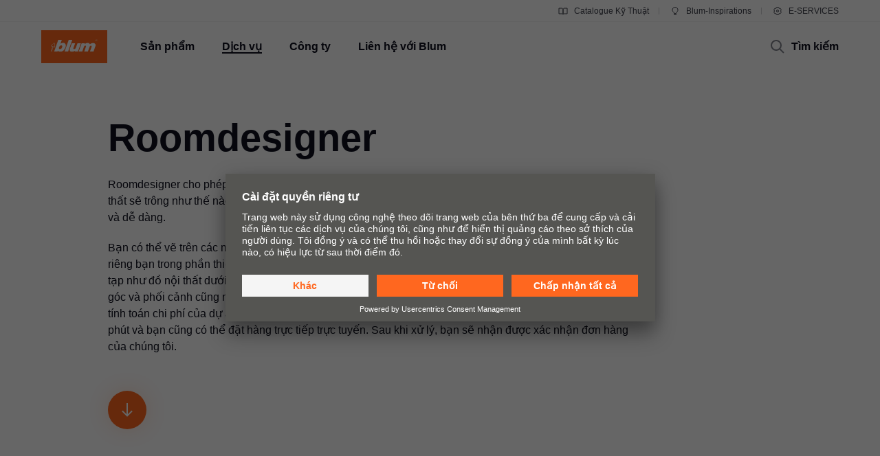

--- FILE ---
content_type: text/html
request_url: https://www.blum.com/vn/vi/services/industrial-production/cad-cam-interface/software-partners/roomdesigner/
body_size: 41492
content:








		











<!DOCTYPE html>
<html lang="vi-vn">
<head>
<script id="usercentrics-cmp" src="https://app.usercentrics.eu/browser-ui/latest/loader.js" data-settings-id="9NoG3Bt5inrmwY" data-language="vi" async></script>
<title>
Roomdesigner | Blum
</title>
<meta charset="UTF-8">
<meta name="viewport" content="width=device-width" />
<!-- Page generated at 22.01.2026 22:04:15 -->
<meta http-equiv="expires" content="Thu, 22 Jan 2026 10:04:15 GMT" />
<link rel="canonical" href="https://www.blum.com/vn/vi/services/industrial-production/cad-cam-interface/software-partners/roomdesigner/" />
<meta name="description" content="Roomdesigner cho phép bạn tạo thiết kế 3D ngay từ đầu và cho khách hàng của bạn thấy ý tưởng về đồ nội thất sẽ trông như thế nào. Phần mềm này cho phép bạn thiết kế toàn bộ các phòng một cách nhanh chóng và dễ dàng." />
<meta name="category" content="service">
<meta name="apple-mobile-web-app-capable" content="yes">
<meta name="author" content="Julius Blum GmbH">
<meta name="publisher" content="Julius Blum GmbH">
<meta name="content-language" content="vi" >
<meta name="public" content="yes">
<meta name="revisit-after" content="7 days">
<meta name="change_date" content="25 thg 3, 2025" />
<meta name="robots" content="INDEX,FOLLOW" />
<meta name="exclude_from_searchresult" content="false" />
<meta name="country" content="VN" />
<meta name="language" content="vi" />
<meta name="searchresult_image" content="/corporate/media/bilder/schnittstellenpartner/Horatec_TableImageLarge.jpg" />
<!--meta name="searchresult_image_generator" content="/corporate/media/bilder/schnittstellenpartner/Horatec_TableImageLarge.jpg" /-->
<meta name="breadcrumb-path" content="primary-nav-767918 | primary-nav-767945 | primary-nav-767946 | primary-nav-1122857 | primary-nav-1122894">
<meta name="breadcrumb_for_searchresult" content=" <span>Dịch vụ</span> <span>Sản phẩm & sản xuất</span> <span>Giao diện CAD/CAM</span> <span>Các giao diện đối tác</span> <span>Roomdesigner</span> " />
<!-- Google Tag Manager -->
<!-- End Google Tag Manager -->
<meta property="og:site_name" content="Julius Blum GmbH">
<meta property="og:url" content="https://www.blum.com/vn/vi/services/industrial-production/cad-cam-interface/software-partners/roomdesigner/">
<meta property="og:title" content="Roomdesigner">
<meta property="og:description" content="Roomdesigner cho phép bạn tạo thiết kế 3D ngay từ đầu và cho khách hàng của bạn thấy ý tưởng về đồ nội thất sẽ trông như thế nào. Phần mềm này cho phép bạn thiết kế toàn bộ các phòng một cách nhanh chóng và dễ dàng.">
<meta property="og:type" content="website">
<meta property="og:determiner" content="auto">
<link rel="shortcut icon" href="/corporate/layout/facelift/images/favicons/favicon.ico.ico?r=4181619">
<link rel="icon" type="image/png" href="/corporate/layout/facelift/images/favicons/favicon-16x16.png.png?r=4181619" sizes="16x16">
<link rel="icon" type="image/png" href="/corporate/layout/facelift/images/favicons/favicon-32x32.png.png?r=4181619" sizes="32x32">
<link rel="manifest" href="/corporate/layout/facelift/images/favicons/site.webmanifest.webmanifest?r=4181619">
<link rel="icon" type="image/png" href="/corporate/layout/facelift/images/favicons/android-chrome-192x192.png.png?r=4181619" sizes="192x192">
<link rel="icon" type="image/png" href="/corporate/layout/facelift/images/favicons/android-chrome-512x512.png.png?r=4181619" sizes="512x512">
<link rel="apple-touch-icon" sizes="57x57" href="/corporate/layout/facelift/images/favicons/apple-touch-icon.png.png?r=4181619">
<link rel="mask-icon" href="/corporate/layout/facelift/images/favicons/safari-pinned-tab.svg.svg?r=4181619" color="#ff671f">
<meta name="application-name" content="Blum">
<meta name="msapplication-TileColor" content="#ff671f">
<meta name="msapplication-TileImage" content="/corporate/layout/facelift/images/favicons/mstile-150x150.png.png?r=4181619">
<link rel="stylesheet" href="/corporate/layout/facelift/css/main.bundle.css.css?4181619" media="all"/>
<script src="/corporate/layout/facelift/js/main.bundle.js.js?4181619" defer="defer"></script>
</head>
<body data-tm-uu="/services/industrial-production/cad-cam-interface/software-partners/roomdesigner" class="tm-uu" ><!-- body start -->
<!-- Google Tag Manager (noscript) -->
<script type="text/javascript">
(function(window, document, dataLayerName, id) {
window[dataLayerName]=window[dataLayerName]||[],window[dataLayerName].push({start:(new Date).getTime(),event:"stg.start"});var scripts=document.getElementsByTagName('script')[0],tags=document.createElement('script');
function stgCreateCookie(a,b,c){var d="";if(c){var e=new Date;e.setTime(e.getTime()+24*c*60*60*1e3),d="; expires="+e.toUTCString()}document.cookie=a+"="+b+d+"; path=/"}
var isStgDebug=(window.location.href.match("stg_debug")||document.cookie.match("stg_debug"))&&!window.location.href.match("stg_disable_debug");stgCreateCookie("stg_debug",isStgDebug?1:"",isStgDebug?14:-1);
var qP=[];dataLayerName!=="dataLayer"&&qP.push("data_layer_name="+dataLayerName),isStgDebug&&qP.push("stg_debug");var qPString=qP.length>0?("?"+qP.join("&")):"";
tags.async=!0,tags.src="https://blum.piwik.pro/containers/"+id+".js"+qPString,scripts.parentNode.insertBefore(tags,scripts);
!function(a,n,i){a[n]=a[n]||{};for(var c=0;c<i.length;c++)!function(i){a[n][i]=a[n][i]||{},a[n][i].api=a[n][i].api||function(){var a=[].slice.call(arguments,0);"string"==typeof a[0]&&window[dataLayerName].push({event:n+"."+i+":"+a[0],parameters:[].slice.call(arguments,1)})}}(i[c])}(window,"ppms",["tm","cm"]);
})(window, document, 'dataLayer', '7b6ab9b4-d7c3-441f-b18e-ed6981069117');
</script>
<div class="DetailPageDefault ">
<ul class="A11Y-navigation">
<li>
<a
class="PrimaryButton
A11Y-skipToContentButton"
href="#content"
>

</a>
</li>
</ul>
<div class="PageHeader " []>
<div class="page-header-spacer"></div>
<header class="page-header">
<div class="burger-version">
<a class="logo-holder tm-lc-generic tm-lt-internal " href="/vn/vi/" title="Blum">
<img class="company-logo" src="/corporate/layout/facelift/images/ci/logo.svg.svg" loading="eager"
alt="Blum"/>
</a>
<div class="nav-holder">
<button class="search-trigger">
<span class="icon">
<svg height="24" viewBox="0 0 24 24" width="24" xmlns="http://www.w3.org/2000/svg"><g fill="none" fill-rule="evenodd" stroke="currentColor" stroke-width="2"><circle cx="10" cy="10" r="7"/><path d="m15 15 6 6"/></g></svg>
</span>
<span class="text">Tìm kiếm</span>
</button>
<div class="separator"></div>
<button class="burger-toggle">
<svg height="24" viewBox="0 0 24 24" width="24" xmlns="http://www.w3.org/2000/svg"><g fill="none" fill-rule="evenodd" stroke="currentColor" stroke-width="2" transform="translate(2 4)"><path d="m17 1h-14z"/><path d="m17 15h-14z"/><path d="m20 8h-20z"/></g></svg>
</button>
<nav class="burger-menu">
<button class="close">
<svg height="24" viewBox="0 0 24 24" width="24" xmlns="http://www.w3.org/2000/svg"><path d="m4 4 16 16m0-16-16 16" fill="none" stroke="currentColor" stroke-width="2"/></svg>
</button>
<div class="level level-1 active" data-node="1">
<div class="links">
<a class="level-1-link tm-lc-generic tm-lt-internal " href="/vn/vi/">
<span class="text"></span>
</a>
<button class="sub level-1-sub"
data-to-node="2.1">
<span class="text">Sản phẩm</span>
<span class="icon">
<svg height="24" viewBox="0 0 24 24" width="24" xmlns="http://www.w3.org/2000/svg"><path d="m8 20 7.5-8-7.5-8" fill="none" stroke="currentColor" stroke-width="2"/></svg>
</span>
</button>
<button class="sub level-1-sub active "
data-to-node="2.2">
<span class="text">Dịch vụ</span>
<span class="icon">
<svg height="24" viewBox="0 0 24 24" width="24" xmlns="http://www.w3.org/2000/svg"><path d="m8 20 7.5-8-7.5-8" fill="none" stroke="currentColor" stroke-width="2"/></svg>
</span>
</button>
<button class="sub level-1-sub"
data-to-node="2.3">
<span class="text">Công ty</span>
<span class="icon">
<svg height="24" viewBox="0 0 24 24" width="24" xmlns="http://www.w3.org/2000/svg"><path d="m8 20 7.5-8-7.5-8" fill="none" stroke="currentColor" stroke-width="2"/></svg>
</span>
</button>
<button class="sub level-1-sub"
data-to-node="2.4">
<span class="text">Liên hệ với Blum</span>
<span class="icon">
<svg height="24" viewBox="0 0 24 24" width="24" xmlns="http://www.w3.org/2000/svg"><path d="m8 20 7.5-8-7.5-8" fill="none" stroke="currentColor" stroke-width="2"/></svg>
</span>
</button>
</div>
<div class="meta">
<a class="meta-link tm-lc-generic tm-lt-internal " href="https://publications.blum.com/2024/catalogue/vi/" target="_blank">
<span class="icon">
<svg height="16" viewBox="0 0 16 16" width="16" xmlns="http://www.w3.org/2000/svg"><g fill="none" fill-rule="evenodd" stroke="currentColor"><path d="m2 4h4c1.1045695 0 2 .8954305 2 2v6.0333333.8c.01962483.0261665.01432181.0632876-.01184464.0829125-.02357794.0176834-.05657085.0153387-.07741101-.0055015l-.32495791-.3249579c-.37507276-.3750727-.88378059-.5857864-1.41421356-.5857864h-4.17157288z"/><path d="m7.5 4h4c1.1045695 0 2 .8954305 2 2v6.0333333.8c.0196248.0261665.0143218.0632876-.0118446.0829125-.023578.0176834-.0565709.0153387-.0774111-.0055015l-.3249579-.3249579c-.3750727-.3750727-.8837805-.5857864-1.4142135-.5857864h-4.1715729z" transform="matrix(-1 0 0 1 21.5 0)"/></g></svg>
</span>
Catalogue Kỹ Thuật
</a>
<a class="meta-link tm-lc-generic tm-lt-internal " href="https://www.blum-inspirations.com" target="_blank">
<span class="icon">
<svg height="16" viewBox="0 0 16 16" width="16" xmlns="http://www.w3.org/2000/svg"><g fill="none" fill-rule="evenodd" stroke="currentColor"><path d="m8 2.5c1.1045695 0 2.1045695.44771525 2.8284271 1.17157288.7238576.72385762 1.1715729 1.72385762 1.1715729 2.82842712 0 .7718786-.2184883 1.49275782-.5972955 2.10394107-.4447354.71755441-1.1099905 1.28411722-1.90121477 1.60484853l-.00107401 1.2912104h-3.00048799l-.00018657-1.2907118c-.79160888-.32057894-1.45721665-.88719682-1.90218191-1.60492169-.37896942-.61127417-.59755925-1.3323088-.59755925-2.10436651 0-1.1045695.44771525-2.1045695 1.17157288-2.82842712.72385762-.72385763 1.72385762-1.17157288 2.82842712-1.17157288z"/><path d="m6 13.5h4"/></g></svg>
</span>
Blum-Inspirations
</a>
<a class="meta-link tm-lc-generic tm-lt-internal " href="https://e-services.blum.com/main/" target="_blank">
<span class="icon">
<svg height="16" viewBox="0 0 16 16" width="16" xmlns="http://www.w3.org/2000/svg"><g fill="none" fill-rule="evenodd" stroke="currentColor"><path d="m8 2.5c.46315005 0 .91294513.05716684 1.3426787.16493936l.8664605 1.50830446 1.7388541-.00252597c.6234889.64267934 1.0915689 1.43705361 1.3431998 2.32255493l-.8724285 1.50685161.8726661 1.50576653c-.2515739.88583748-.7197522 1.68050958-1.3434374 2.32339128l-1.7388541-.002526-.8664605 1.5083044c-.42973357.1077726-.87952865.1649394-1.3426787.1649394-.46284444 0-.91235153-.0570914-1.34182799-.1647261l-.86749595-1.5085859-1.73833775.0029359c-.6238509-.6429418-1.09215058-1.4377386-1.34376898-2.32373298l.87266608-1.50576653-.87242851-1.50685161c.25167552-.88565829.71987679-1.68015721 1.3435314-2.32289669l1.73833776.00293592.86749595-1.50858594c.42947646-.10763469.87898355-.16472607 1.34182799-.16472607z"/><circle cx="8" cy="8" r="1.5"/></g></svg>
</span>
E-SERVICES
</a>
</div>
</div>
<button class="back level-2-back"
data-node="2.1"
data-to-node="1"
>
<span class="icon">
<svg height="24" viewBox="0 0 24 24" width="24" xmlns="http://www.w3.org/2000/svg"><path d="m8.5 20 7.5-8-7.5-8" fill="none" stroke="currentColor" stroke-width="2" transform="matrix(-1 0 0 1 24.5 0)"/></svg>
</span>
<span class="text">Sản phẩm</span>
</button>
<div class="level level-2" data-node="2.1">
<div class="links">
<button class="sub level-2-sub active "
data-to-node="3.1.1">
<span class="text">Những cải tiến</span>
<span class="icon">
<svg height="24" viewBox="0 0 24 24" width="24" xmlns="http://www.w3.org/2000/svg"><path d="m8 20 7.5-8-7.5-8" fill="none" stroke="currentColor" stroke-width="2"/></svg>
</span>
</button>
<a class="level-2-link tm-lc-generic tm-lt-internal "
href="/vn/vi/products/product-world/">
<span class="text">Thế giới sản phẩm của Blum</span>
</a>
<button class="sub level-2-sub"
data-to-node="3.1.3">
<span class="text">Hệ thống tay nâng</span>
<span class="icon">
<svg height="24" viewBox="0 0 24 24" width="24" xmlns="http://www.w3.org/2000/svg"><path d="m8 20 7.5-8-7.5-8" fill="none" stroke="currentColor" stroke-width="2"/></svg>
</span>
</button>
<button class="sub level-2-sub"
data-to-node="3.1.4">
<span class="text">Hệ thống bản lề</span>
<span class="icon">
<svg height="24" viewBox="0 0 24 24" width="24" xmlns="http://www.w3.org/2000/svg"><path d="m8 20 7.5-8-7.5-8" fill="none" stroke="currentColor" stroke-width="2"/></svg>
</span>
</button>
<button class="sub level-2-sub"
data-to-node="3.1.5">
<span class="text">Hệ thống ray hộp</span>
<span class="icon">
<svg height="24" viewBox="0 0 24 24" width="24" xmlns="http://www.w3.org/2000/svg"><path d="m8 20 7.5-8-7.5-8" fill="none" stroke="currentColor" stroke-width="2"/></svg>
</span>
</button>
<button class="sub level-2-sub"
data-to-node="3.1.6">
<span class="text">Hệ thống ray trượt</span>
<span class="icon">
<svg height="24" viewBox="0 0 24 24" width="24" xmlns="http://www.w3.org/2000/svg"><path d="m8 20 7.5-8-7.5-8" fill="none" stroke="currentColor" stroke-width="2"/></svg>
</span>
</button>
<button class="sub level-2-sub"
data-to-node="3.1.7">
<span class="text">Hệ thống cửa trượt xếp âm</span>
<span class="icon">
<svg height="24" viewBox="0 0 24 24" width="24" xmlns="http://www.w3.org/2000/svg"><path d="m8 20 7.5-8-7.5-8" fill="none" stroke="currentColor" stroke-width="2"/></svg>
</span>
</button>
<button class="sub level-2-sub"
data-to-node="3.1.8">
<span class="text">Hệ thống phân chia bên trong ngăn kéo</span>
<span class="icon">
<svg height="24" viewBox="0 0 24 24" width="24" xmlns="http://www.w3.org/2000/svg"><path d="m8 20 7.5-8-7.5-8" fill="none" stroke="currentColor" stroke-width="2"/></svg>
</span>
</button>
<button class="sub level-2-sub"
data-to-node="3.1.9">
<span class="text">Công nghệ chuyển động</span>
<span class="icon">
<svg height="24" viewBox="0 0 24 24" width="24" xmlns="http://www.w3.org/2000/svg"><path d="m8 20 7.5-8-7.5-8" fill="none" stroke="currentColor" stroke-width="2"/></svg>
</span>
</button>
<button class="sub level-2-sub"
data-to-node="3.1.10">
<span class="text">Các ứng dụng cho tủ</span>
<span class="icon">
<svg height="24" viewBox="0 0 24 24" width="24" xmlns="http://www.w3.org/2000/svg"><path d="m8 20 7.5-8-7.5-8" fill="none" stroke="currentColor" stroke-width="2"/></svg>
</span>
</button>
<button class="sub level-2-sub"
data-to-node="3.1.11">
<span class="text">Sản phẩm khác</span>
<span class="icon">
<svg height="24" viewBox="0 0 24 24" width="24" xmlns="http://www.w3.org/2000/svg"><path d="m8 20 7.5-8-7.5-8" fill="none" stroke="currentColor" stroke-width="2"/></svg>
</span>
</button>
<button class="sub level-2-sub"
data-to-node="3.1.12">
<span class="text">Dụng cụ lắp ráp</span>
<span class="icon">
<svg height="24" viewBox="0 0 24 24" width="24" xmlns="http://www.w3.org/2000/svg"><path d="m8 20 7.5-8-7.5-8" fill="none" stroke="currentColor" stroke-width="2"/></svg>
</span>
</button>
</div>
</div>
<button class="back level-2-back"
data-node="2.2"
data-to-node="1"
>
<span class="icon">
<svg height="24" viewBox="0 0 24 24" width="24" xmlns="http://www.w3.org/2000/svg"><path d="m8.5 20 7.5-8-7.5-8" fill="none" stroke="currentColor" stroke-width="2" transform="matrix(-1 0 0 1 24.5 0)"/></svg>
</span>
<span class="text">Dịch vụ</span>
</button>
<div class="level level-2" data-node="2.2">
<div class="links">
<a class="level-2-link tm-lc-generic tm-lt-internal "
href="/vn/vi/services/overview/">
<span class="text">Tổng quan</span>
</a>
<button class="sub level-2-sub"
data-to-node="3.2.2">
<span class="text">Lên kế hoạch, thiết kế & chọn sản phẩm</span>
<span class="icon">
<svg height="24" viewBox="0 0 24 24" width="24" xmlns="http://www.w3.org/2000/svg"><path d="m8 20 7.5-8-7.5-8" fill="none" stroke="currentColor" stroke-width="2"/></svg>
</span>
</button>
<button class="sub level-2-sub"
data-to-node="3.2.3">
<span class="text">Mua & đặt hàng</span>
<span class="icon">
<svg height="24" viewBox="0 0 24 24" width="24" xmlns="http://www.w3.org/2000/svg"><path d="m8 20 7.5-8-7.5-8" fill="none" stroke="currentColor" stroke-width="2"/></svg>
</span>
</button>
<button class="sub level-2-sub"
data-to-node="3.2.4">
<span class="text">Đóng gói & hậu cần</span>
<span class="icon">
<svg height="24" viewBox="0 0 24 24" width="24" xmlns="http://www.w3.org/2000/svg"><path d="m8 20 7.5-8-7.5-8" fill="none" stroke="currentColor" stroke-width="2"/></svg>
</span>
</button>
<button class="sub level-2-sub active "
data-to-node="3.2.5">
<span class="text">Sản phẩm & sản xuất</span>
<span class="icon">
<svg height="24" viewBox="0 0 24 24" width="24" xmlns="http://www.w3.org/2000/svg"><path d="m8 20 7.5-8-7.5-8" fill="none" stroke="currentColor" stroke-width="2"/></svg>
</span>
</button>
<button class="sub level-2-sub"
data-to-node="3.2.6">
<span class="text">Lắp ráp & điều chỉnh</span>
<span class="icon">
<svg height="24" viewBox="0 0 24 24" width="24" xmlns="http://www.w3.org/2000/svg"><path d="m8 20 7.5-8-7.5-8" fill="none" stroke="currentColor" stroke-width="2"/></svg>
</span>
</button>
<button class="sub level-2-sub"
data-to-node="3.2.7">
<span class="text">Tiếp thị</span>
<span class="icon">
<svg height="24" viewBox="0 0 24 24" width="24" xmlns="http://www.w3.org/2000/svg"><path d="m8 20 7.5-8-7.5-8" fill="none" stroke="currentColor" stroke-width="2"/></svg>
</span>
</button>
<button class="sub level-2-sub"
data-to-node="3.2.8">
<span class="text">Dịch vụ cho nhà thiết kế nội thất</span>
<span class="icon">
<svg height="24" viewBox="0 0 24 24" width="24" xmlns="http://www.w3.org/2000/svg"><path d="m8 20 7.5-8-7.5-8" fill="none" stroke="currentColor" stroke-width="2"/></svg>
</span>
</button>
<a class="level-2-link tm-lc-generic tm-lt-internal "
href="/vn/vi/services/faq/">
<span class="text">Các câu hỏi thường gặp</span>
</a>
<a class="level-2-link tm-lc-generic tm-lt-internal "
href="/vn/vi/services/warranty-policy/">
<span class="text">Chính sách bảo hành</span>
</a>
</div>
<a class="teaser tm-lc-generic tm-lt-internal " href="/vn/vi/services/overview/">
<div class="image">
<picture class="ContentImage image">
<source srcset="/images/409/307/4179068/corporate/media/bilder/services/services-overview/keyvisual-services_4:3.jpg" media="(min-width: 1601px)"/>
<source srcset="/images/374/281/4179068/corporate/media/bilder/services/services-overview/keyvisual-services_4:3.jpg" media="(min-width: 1281px)"/>
<source srcset="/images/339/255/4179068/corporate/media/bilder/services/services-overview/keyvisual-services_4:3.jpg" media="(min-width: 961px)"/>
<source srcset="/images/244/183/4179068/corporate/media/bilder/services/services-overview/keyvisual-services_4:3.jpg" media="(min-width: 601px)"/>
<img srcset="/images/560/258/4179068/corporate/media/bilder/services/services-overview/keyvisual-services_4:3.jpg" src="/images/560/258/4179068/corporate/media/bilder/services/services-overview/keyvisual-services_4:3.jpg" />
</picture>
<span class="TeaserLabel">
Tổng quan
</span>
<button
class="IconButton IconButton--type-secondary
cta"
>
<svg height="24" viewBox="0 0 24 24" width="24" xmlns="http://www.w3.org/2000/svg"><path d="m13.5 5 7 7-7 7m-11.5-7h18" fill="none" stroke="currentColor" stroke-width="2"/></svg>
</button>
</div>
<span class="content">
<div class="title">Các dịch vụ của Blum</div>
<p class="copytext">Dù theo phương thức trực tiếp hay kỹ thuật số, chúng tôi đều cung cấp các loại dịch vụ đa dạng cho các nhà sản xuất nội thất, ngành nội thất và nhà phân phối phụ kiện.</p>
</span>
</a>
</div>
<button class="back level-2-back"
data-node="2.3"
data-to-node="1"
>
<span class="icon">
<svg height="24" viewBox="0 0 24 24" width="24" xmlns="http://www.w3.org/2000/svg"><path d="m8.5 20 7.5-8-7.5-8" fill="none" stroke="currentColor" stroke-width="2" transform="matrix(-1 0 0 1 24.5 0)"/></svg>
</span>
<span class="text">Công ty</span>
</button>
<div class="level level-2" data-node="2.3">
<div class="links">
<a class="level-2-link tm-lc-generic tm-lt-internal "
href="/vn/vi/company/about-blum/">
<span class="text">Giới thiệu về Blum</span>
</a>
<a class="level-2-link tm-lc-generic tm-lt-internal "
href="/vn/vi/company/facts-figures/">
<span class="text">Sự kiện & Số liệu </span>
</a>
<a class="level-2-link tm-lc-generic tm-lt-internal "
href="/vn/vi/company/locations/">
<span class="text">Vị trí</span>
</a>
<a class="level-2-link tm-lc-generic tm-lt-internal "
href="/vn/vi/company/company-history/">
<span class="text">Lịch sử</span>
</a>
<button class="sub level-2-sub"
data-to-node="3.3.5">
<span class="text">Chất lượng & cải tiến</span>
<span class="icon">
<svg height="24" viewBox="0 0 24 24" width="24" xmlns="http://www.w3.org/2000/svg"><path d="m8 20 7.5-8-7.5-8" fill="none" stroke="currentColor" stroke-width="2"/></svg>
</span>
</button>
<a class="level-2-link tm-lc-generic tm-lt-internal "
href="/vn/vi/company/sustainability/new/overview/">
<span class="text">Bền vững</span>
</a>
<a class="level-2-link tm-lc-generic tm-lt-internal "
href="/vn/vi/company/compliance/">
<span class="text">Compliance</span>
</a>
<button class="sub level-2-sub"
data-to-node="3.3.8">
<span class="text">lịch triển lãm</span>
<span class="icon">
<svg height="24" viewBox="0 0 24 24" width="24" xmlns="http://www.w3.org/2000/svg"><path d="m8 20 7.5-8-7.5-8" fill="none" stroke="currentColor" stroke-width="2"/></svg>
</span>
</button>
<a class="level-2-link tm-lc-generic tm-lt-internal "
href="/vn/vi/company/press/">
<span class="text">Báo chí & truyền thông</span>
</a>
</div>
<a class="teaser tm-lc-generic tm-lt-internal " href="/vn/vi/company/about-blum/">
<div class="image">
<picture class="ContentImage image">
<source srcset="/images/409/307/4180332/corporate/media/bilder/produkte/boxsysteme/lbx0458_ab_fot_fo_bau_-sall_-apr6i_-v1_4:3.jpg" media="(min-width: 1601px)"/>
<source srcset="/images/374/281/4180332/corporate/media/bilder/produkte/boxsysteme/lbx0458_ab_fot_fo_bau_-sall_-apr6i_-v1_4:3.jpg" media="(min-width: 1281px)"/>
<source srcset="/images/339/255/4180332/corporate/media/bilder/produkte/boxsysteme/lbx0458_ab_fot_fo_bau_-sall_-apr6i_-v1_4:3.jpg" media="(min-width: 961px)"/>
<source srcset="/images/244/183/4180332/corporate/media/bilder/produkte/boxsysteme/lbx0458_ab_fot_fo_bau_-sall_-apr6i_-v1_4:3.jpg" media="(min-width: 601px)"/>
<img srcset="/images/560/258/4180332/corporate/media/bilder/produkte/boxsysteme/lbx0458_ab_fot_fo_bau_-sall_-apr6i_-v1_4:3.jpg" src="/images/560/258/4180332/corporate/media/bilder/produkte/boxsysteme/lbx0458_ab_fot_fo_bau_-sall_-apr6i_-v1_4:3.jpg" />
</picture>
<span class="TeaserLabel">
Tổng quan
</span>
<button
class="IconButton IconButton--type-secondary
cta"
>
<svg height="24" viewBox="0 0 24 24" width="24" xmlns="http://www.w3.org/2000/svg"><path d="m13.5 5 7 7-7 7m-11.5-7h18" fill="none" stroke="currentColor" stroke-width="2"/></svg>
</button>
</div>
<span class="content">
<div class="title">Blum moving ideas</div>
<p class="copytext">Blum là một trong những nhà sản xuất hàng đầu thế giới về phụ kiện tủ dành cho nhà bếp và nội thất chất lượng cao, mang lại tiện nghi tối ưu và nâng cao chất lượng cuộc sống.</p>
</span>
</a>
</div>
<button class="back level-2-back"
data-node="2.4"
data-to-node="1"
>
<span class="icon">
<svg height="24" viewBox="0 0 24 24" width="24" xmlns="http://www.w3.org/2000/svg"><path d="m8.5 20 7.5-8-7.5-8" fill="none" stroke="currentColor" stroke-width="2" transform="matrix(-1 0 0 1 24.5 0)"/></svg>
</span>
<span class="text">Liên hệ với Blum</span>
</button>
<div class="level level-2" data-node="2.4">
<div class="links">
<a class="level-2-link tm-lc-generic tm-lt-internal "
href="/vn/vi/contact/contact-persons/">
<span class="text">Thông tin liên hệ của bạn</span>
</a>
<a class="level-2-link tm-lc-generic tm-lt-internal "
href="/vn/vi/contact/distributor-addresses/">
<span class="text">Địa chỉ mua hàng</span>
</a>
<a class="level-2-link tm-lc-generic tm-lt-internal "
href="/vn/vi/contact/forms/">
<span class="text">Mẫu liên hệ</span>
</a>
<a class="level-2-link tm-lc-generic tm-lt-internal "
href="/vn/vi/contact/sales-offices/">
<span class="text">Văn phòng kinh doanh</span>
</a>
<a class="level-2-link tm-lc-generic tm-lt-internal "
href="/vn/vi/contact/kitchen-partners/">
<span class="text">Đối tác thi công</span>
</a>
<a class="level-2-link tm-lc-generic tm-lt-internal "
href="/vn/vi/contact/production-sites/">
<span class="text">Cơ sở sản xuất</span>
</a>
<button class="sub level-2-sub"
data-to-node="3.4.7">
<span class="text">Showroom Blum Vietnam</span>
<span class="icon">
<svg height="24" viewBox="0 0 24 24" width="24" xmlns="http://www.w3.org/2000/svg"><path d="m8 20 7.5-8-7.5-8" fill="none" stroke="currentColor" stroke-width="2"/></svg>
</span>
</button>
<a class="level-2-link tm-lc-generic tm-lt-internal "
href="/vn/vi/contact/showrooms-worldwide/">
<span class="text">Showroom Blum toàn cầu</span>
</a>
<a class="level-2-link tm-lc-generic tm-lt-internal "
href="/vn/vi/contact/marketing-support/">
<span class="text">Hỗ trợ tài liệu Marketing</span>
</a>
</div>
<a class="teaser tm-lc-generic tm-lt-internal " href="/vn/vi/contact/">
<div class="image">
<picture class="ContentImage image">
<source srcset="/images/409/307/4181196/corporate/media/bilder/unternehmen/Kontakt_4:3.jpg" media="(min-width: 1601px)"/>
<source srcset="/images/374/281/4181196/corporate/media/bilder/unternehmen/Kontakt_4:3.jpg" media="(min-width: 1281px)"/>
<source srcset="/images/339/255/4181196/corporate/media/bilder/unternehmen/Kontakt_4:3.jpg" media="(min-width: 961px)"/>
<source srcset="/images/244/183/4181196/corporate/media/bilder/unternehmen/Kontakt_4:3.jpg" media="(min-width: 601px)"/>
<img srcset="/images/560/258/4181196/corporate/media/bilder/unternehmen/Kontakt_4:3.jpg" src="/images/560/258/4181196/corporate/media/bilder/unternehmen/Kontakt_4:3.jpg" />
</picture>
<span class="TeaserLabel">
Tổng quan
</span>
<button
class="IconButton IconButton--type-secondary
cta"
>
<svg height="24" viewBox="0 0 24 24" width="24" xmlns="http://www.w3.org/2000/svg"><path d="m13.5 5 7 7-7 7m-11.5-7h18" fill="none" stroke="currentColor" stroke-width="2"/></svg>
</button>
</div>
<span class="content">
<div class="title">Thông tin liên hệ của bạn</div>
<p class="copytext">Biểu mẫu, địa chỉ liên lạc và văn phòng kinh doanh trên khắp thế giới</p>
</span>
</a>
</div>
<button class="back level-3-back"
data-node="3.1.1"
data-to-node="2.1"
>
<span class="icon">
<svg height="24" viewBox="0 0 24 24" width="24" xmlns="http://www.w3.org/2000/svg"><path d="m8.5 20 7.5-8-7.5-8" fill="none" stroke="currentColor" stroke-width="2" transform="matrix(-1 0 0 1 24.5 0)"/></svg>
</span>
<span class="text">Những cải tiến</span>
</button>
<div class="level level-3" data-node="3.1.1">
<div class="teasers teaser-grid">
<a class="grid-teaser type-1-1 tm-lc-generic tm-lt-internal "
href="/vn/vi/products/liftsystems/aventos/overview/" id="767523-767554">
<span class="foreground">
<span class="title">AVENTOS, hệ thống tay nâng được sắp xếp sáng tạo</span>
<span class="description">Tủ treo tường và tủ cao được bố trí một cách tinh tế với các phụ kiện hệ thống tay nâng của Blum</span>
<span class="icon">
<svg height="24" viewBox="0 0 24 24" width="24" xmlns="http://www.w3.org/2000/svg"><path d="m13.5 5 7 7-7 7m-11.5-7h18" fill="none" stroke="currentColor" stroke-width="2"/></svg>
</span>
</span>
<picture class="ContentImage background">
<source srcset="/images/311/311/4181879/corporate/media/bilder/produkte/klappensysteme/aventos-top/me96878552_aa_fot_fo_bau_-sall_-amc_-v1_1:1.jpg" media="(min-width: 1601px)"/>
<source srcset="/images/283/283/4181879/corporate/media/bilder/produkte/klappensysteme/aventos-top/me96878552_aa_fot_fo_bau_-sall_-amc_-v1_1:1.jpg" media="(min-width: 1281px)"/>
<source srcset="/images/396/396/4181879/corporate/media/bilder/produkte/klappensysteme/aventos-top/me96878552_aa_fot_fo_bau_-sall_-amc_-v1_1:1.jpg" media="(min-width: 961px)"/>
<source srcset="/images/251/251/4181879/corporate/media/bilder/produkte/klappensysteme/aventos-top/me96878552_aa_fot_fo_bau_-sall_-amc_-v1_1:1.jpg" media="(min-width: 601px)"/>
<img srcset="/images/560/560/4181879/corporate/media/bilder/produkte/klappensysteme/aventos-top/me96878552_aa_fot_fo_bau_-sall_-amc_-v1_1:1.jpg" src="/images/560/560/4181879/corporate/media/bilder/produkte/klappensysteme/aventos-top/me96878552_aa_fot_fo_bau_-sall_-amc_-v1_1:1.jpg" />
</picture>
</a>
<a class="grid-teaser type-1-1 tm-lc-generic tm-lt-internal "
href="/vn/vi/products/pocketsystems/revego/overview/" id="767523-1598067">
<span class="foreground">
<span class="title">REVEGO</span>
<span class="description">Danh mục sản phẩm mới của Blum có tên là cửa trượt xếp âm tạo cơ hội mới để tạo ra không gian đa chức năng</span>
<span class="icon">
<svg height="24" viewBox="0 0 24 24" width="24" xmlns="http://www.w3.org/2000/svg"><path d="m13.5 5 7 7-7 7m-11.5-7h18" fill="none" stroke="currentColor" stroke-width="2"/></svg>
</span>
</span>
<picture class="ContentImage background">
<source srcset="/images/311/311/4176926/corporate/media/bilder/produkte/pocketsysteme-alt/blum_me10479780_1:1.jpg" media="(min-width: 1601px)"/>
<source srcset="/images/283/283/4176926/corporate/media/bilder/produkte/pocketsysteme-alt/blum_me10479780_1:1.jpg" media="(min-width: 1281px)"/>
<source srcset="/images/396/396/4176926/corporate/media/bilder/produkte/pocketsysteme-alt/blum_me10479780_1:1.jpg" media="(min-width: 961px)"/>
<source srcset="/images/251/251/4176926/corporate/media/bilder/produkte/pocketsysteme-alt/blum_me10479780_1:1.jpg" media="(min-width: 601px)"/>
<img srcset="/images/560/560/4176926/corporate/media/bilder/produkte/pocketsysteme-alt/blum_me10479780_1:1.jpg" src="/images/560/560/4176926/corporate/media/bilder/produkte/pocketsysteme-alt/blum_me10479780_1:1.jpg" />
</picture>
</a>
<a class="grid-teaser type-3-4 tm-lc-generic tm-lt-internal "
href="/vn/vi/products/boxsystems/legrabox/overview/" id="767523-1425885">
<span class="foreground">
<span class="title">myLEGRABOX</span>
<span class="description">Ngăn kéo kim loại của Blum có thành mỏng dành cho toàn bộ khu vực sinh hoạt trong nhà. Tùy chọn thiết kế riêng để đáp ứng nhu cầu thiết kế cao nhất.</span>
<span class="icon">
<svg height="24" viewBox="0 0 24 24" width="24" xmlns="http://www.w3.org/2000/svg"><path d="m13.5 5 7 7-7 7m-11.5-7h18" fill="none" stroke="currentColor" stroke-width="2"/></svg>
</span>
</span>
<picture class="ContentImage background">
<source srcset="/images/311/415/4179634/corporate/media/bilder/produkte/boxsysteme/legrabox-design/me10782852_aa_fot_fo_bau_-sall_-amc_-v1_3:4.jpg" media="(min-width: 1601px)"/>
<source srcset="/images/283/377/4179634/corporate/media/bilder/produkte/boxsysteme/legrabox-design/me10782852_aa_fot_fo_bau_-sall_-amc_-v1_3:4.jpg" media="(min-width: 1281px)"/>
<source srcset="/images/396/528/4179634/corporate/media/bilder/produkte/boxsysteme/legrabox-design/me10782852_aa_fot_fo_bau_-sall_-amc_-v1_3:4.jpg" media="(min-width: 961px)"/>
<source srcset="/images/251/334/4179634/corporate/media/bilder/produkte/boxsysteme/legrabox-design/me10782852_aa_fot_fo_bau_-sall_-amc_-v1_3:4.jpg" media="(min-width: 601px)"/>
<img srcset="/images/560/747/4179634/corporate/media/bilder/produkte/boxsysteme/legrabox-design/me10782852_aa_fot_fo_bau_-sall_-amc_-v1_3:4.jpg" src="/images/560/747/4179634/corporate/media/bilder/produkte/boxsysteme/legrabox-design/me10782852_aa_fot_fo_bau_-sall_-amc_-v1_3:4.jpg" />
</picture>
</a>
<a class="grid-teaser type-1-1 tm-lc-generic tm-lt-internal "
href="/vn/vi/products/boxsystems/merivobox/overview/" id="767523-1460921">
<span class="foreground">
<span class="title">Thành ngăn kéo MERIVOBOX</span>
<span class="description">Lắp đặt dễ dàng, đa dạng lựa chọn. Let’s create - Thành ngăn kéo thoả mọi ý tưởng.</span>
<span class="icon">
<svg height="24" viewBox="0 0 24 24" width="24" xmlns="http://www.w3.org/2000/svg"><path d="m13.5 5 7 7-7 7m-11.5-7h18" fill="none" stroke="currentColor" stroke-width="2"/></svg>
</span>
</span>
<picture class="ContentImage background">
<source srcset="/images/311/311/4167850/corporate/media/bilder/unternehmen/presse/interzum2019/blum_merivobox_mvx0011_1:1.jpg" media="(min-width: 1601px)"/>
<source srcset="/images/283/283/4167850/corporate/media/bilder/unternehmen/presse/interzum2019/blum_merivobox_mvx0011_1:1.jpg" media="(min-width: 1281px)"/>
<source srcset="/images/396/396/4167850/corporate/media/bilder/unternehmen/presse/interzum2019/blum_merivobox_mvx0011_1:1.jpg" media="(min-width: 961px)"/>
<source srcset="/images/251/251/4167850/corporate/media/bilder/unternehmen/presse/interzum2019/blum_merivobox_mvx0011_1:1.jpg" media="(min-width: 601px)"/>
<img srcset="/images/560/560/4167850/corporate/media/bilder/unternehmen/presse/interzum2019/blum_merivobox_mvx0011_1:1.jpg" src="/images/560/560/4167850/corporate/media/bilder/unternehmen/presse/interzum2019/blum_merivobox_mvx0011_1:1.jpg" />
</picture>
</a>
</div>
</div>
<button class="back level-3-back"
data-node="3.1.3"
data-to-node="2.1"
>
<span class="icon">
<svg height="24" viewBox="0 0 24 24" width="24" xmlns="http://www.w3.org/2000/svg"><path d="m8.5 20 7.5-8-7.5-8" fill="none" stroke="currentColor" stroke-width="2" transform="matrix(-1 0 0 1 24.5 0)"/></svg>
</span>
<span class="text">Hệ thống tay nâng</span>
</button>
<div class="level level-3" data-node="3.1.3">
<div class="teasers">
<div class="level-3-primary-links">
<a class="teaser level-3-teaser overview tm-lc-generic tm-lt-internal "
href="/vn/vi/products/liftsystems/aventos/overview/"
data-id="767552"
>
<div class="image">
<picture class="ContentImage image">
<source srcset="/images/409/307/4181879/corporate/media/bilder/produkte/klappensysteme/aventos-top/me96878552_aa_fot_fo_bau_-sall_-amc_-v1_4:3.jpg" media="(min-width: 1601px)"/>
<source srcset="/images/374/281/4181879/corporate/media/bilder/produkte/klappensysteme/aventos-top/me96878552_aa_fot_fo_bau_-sall_-amc_-v1_4:3.jpg" media="(min-width: 1281px)"/>
<source srcset="/images/339/255/4181879/corporate/media/bilder/produkte/klappensysteme/aventos-top/me96878552_aa_fot_fo_bau_-sall_-amc_-v1_4:3.jpg" media="(min-width: 961px)"/>
<source srcset="/images/244/183/4181879/corporate/media/bilder/produkte/klappensysteme/aventos-top/me96878552_aa_fot_fo_bau_-sall_-amc_-v1_4:3.jpg" media="(min-width: 601px)"/>
<img srcset="/images/560/258/4181879/corporate/media/bilder/produkte/klappensysteme/aventos-top/me96878552_aa_fot_fo_bau_-sall_-amc_-v1_4:3.jpg" src="/images/560/258/4181879/corporate/media/bilder/produkte/klappensysteme/aventos-top/me96878552_aa_fot_fo_bau_-sall_-amc_-v1_4:3.jpg" />
</picture>
<button
class="IconButton IconButton--type-secondary
cta"
>
<svg height="24" viewBox="0 0 24 24" width="24" xmlns="http://www.w3.org/2000/svg"><path d="m13.5 5 7 7-7 7m-11.5-7h18" fill="none" stroke="currentColor" stroke-width="2"/></svg>
</button>
</div>
<div class="title">AVENTOS, hệ thống tay nâng được sắp xếp sáng tạo</div>
<p class="copytext">Tủ treo tường và tủ cao được bố trí một cách tinh tế với các phụ kiện hệ thống tay nâng của Blum</p>
</a>
<a class="teaser level-3-teaser tm-lc-generic tm-lt-internal "
href="/vn/vi/products/liftsystems/aventos-hki/programme/"
data-id="1598026"
>
<div class="image">
<picture class="ContentImage image">
<source srcset="/images/409/307/4181843/corporate/media/bilder/produkte/klappensysteme/aventos-hki/Blum-AVENTOS-HKi-ME44188536_4:3.jpg" media="(min-width: 1601px)"/>
<source srcset="/images/374/281/4181843/corporate/media/bilder/produkte/klappensysteme/aventos-hki/Blum-AVENTOS-HKi-ME44188536_4:3.jpg" media="(min-width: 1281px)"/>
<source srcset="/images/339/255/4181843/corporate/media/bilder/produkte/klappensysteme/aventos-hki/Blum-AVENTOS-HKi-ME44188536_4:3.jpg" media="(min-width: 961px)"/>
<source srcset="/images/244/183/4181843/corporate/media/bilder/produkte/klappensysteme/aventos-hki/Blum-AVENTOS-HKi-ME44188536_4:3.jpg" media="(min-width: 601px)"/>
<img srcset="/images/560/258/4181843/corporate/media/bilder/produkte/klappensysteme/aventos-hki/Blum-AVENTOS-HKi-ME44188536_4:3.jpg" src="/images/560/258/4181843/corporate/media/bilder/produkte/klappensysteme/aventos-hki/Blum-AVENTOS-HKi-ME44188536_4:3.jpg" />
</picture>
<button
class="IconButton IconButton--type-secondary
cta"
>
<svg height="24" viewBox="0 0 24 24" width="24" xmlns="http://www.w3.org/2000/svg"><path d="m13.5 5 7 7-7 7m-11.5-7h18" fill="none" stroke="currentColor" stroke-width="2"/></svg>
</button>
</div>
<div class="title">AVENTOS HKi</div>
</a>
<a class="teaser level-3-teaser tm-lc-generic tm-lt-internal "
href="/vn/vi/products/liftsystems/aventos-hf-top/programme/"
data-id="1661242"
>
<div class="image">
<picture class="ContentImage image">
<source srcset="/images/409/307/3693759/localmedia/vn/aventos-top/aventos_hf-top_programme_4:3-2.png" media="(min-width: 1601px)"/>
<source srcset="/images/374/281/3693759/localmedia/vn/aventos-top/aventos_hf-top_programme_4:3-2.png" media="(min-width: 1281px)"/>
<source srcset="/images/339/255/3693759/localmedia/vn/aventos-top/aventos_hf-top_programme_4:3-2.png" media="(min-width: 961px)"/>
<source srcset="/images/244/183/3693759/localmedia/vn/aventos-top/aventos_hf-top_programme_4:3-2.png" media="(min-width: 601px)"/>
<img srcset="/images/560/258/3693759/localmedia/vn/aventos-top/aventos_hf-top_programme_4:3-2.png" src="/images/560/258/3693759/localmedia/vn/aventos-top/aventos_hf-top_programme_4:3-2.png" />
</picture>
<button
class="IconButton IconButton--type-secondary
cta"
>
<svg height="24" viewBox="0 0 24 24" width="24" xmlns="http://www.w3.org/2000/svg"><path d="m13.5 5 7 7-7 7m-11.5-7h18" fill="none" stroke="currentColor" stroke-width="2"/></svg>
</button>
</div>
<div class="title">AVENTOS HF top</div>
</a>
<a class="teaser level-3-teaser tm-lc-generic tm-lt-internal "
href="/vn/vi/products/liftsystems/aventos-hs-top/programme/"
data-id="1661251"
>
<div class="image">
<picture class="ContentImage image">
<source srcset="/images/409/307/3693708/localmedia/vn/aventos-top/aventos_hs-top_programme_4:3-2.png" media="(min-width: 1601px)"/>
<source srcset="/images/374/281/3693708/localmedia/vn/aventos-top/aventos_hs-top_programme_4:3-2.png" media="(min-width: 1281px)"/>
<source srcset="/images/339/255/3693708/localmedia/vn/aventos-top/aventos_hs-top_programme_4:3-2.png" media="(min-width: 961px)"/>
<source srcset="/images/244/183/3693708/localmedia/vn/aventos-top/aventos_hs-top_programme_4:3-2.png" media="(min-width: 601px)"/>
<img srcset="/images/560/258/3693708/localmedia/vn/aventos-top/aventos_hs-top_programme_4:3-2.png" src="/images/560/258/3693708/localmedia/vn/aventos-top/aventos_hs-top_programme_4:3-2.png" />
</picture>
<button
class="IconButton IconButton--type-secondary
cta"
>
<svg height="24" viewBox="0 0 24 24" width="24" xmlns="http://www.w3.org/2000/svg"><path d="m13.5 5 7 7-7 7m-11.5-7h18" fill="none" stroke="currentColor" stroke-width="2"/></svg>
</button>
</div>
<div class="title">AVENTOS HS top</div>
</a>
<a class="teaser level-3-teaser tm-lc-generic tm-lt-internal "
href="/vn/vi/products/liftsystems/aventos-hl-top/programme/"
data-id="1661260"
>
<div class="image">
<picture class="ContentImage image">
<source srcset="/images/409/307/3693708/localmedia/vn/aventos-top/aventos_hl-top_programme_4:3-2.png" media="(min-width: 1601px)"/>
<source srcset="/images/374/281/3693708/localmedia/vn/aventos-top/aventos_hl-top_programme_4:3-2.png" media="(min-width: 1281px)"/>
<source srcset="/images/339/255/3693708/localmedia/vn/aventos-top/aventos_hl-top_programme_4:3-2.png" media="(min-width: 961px)"/>
<source srcset="/images/244/183/3693708/localmedia/vn/aventos-top/aventos_hl-top_programme_4:3-2.png" media="(min-width: 601px)"/>
<img srcset="/images/560/258/3693708/localmedia/vn/aventos-top/aventos_hl-top_programme_4:3-2.png" src="/images/560/258/3693708/localmedia/vn/aventos-top/aventos_hl-top_programme_4:3-2.png" />
</picture>
<button
class="IconButton IconButton--type-secondary
cta"
>
<svg height="24" viewBox="0 0 24 24" width="24" xmlns="http://www.w3.org/2000/svg"><path d="m13.5 5 7 7-7 7m-11.5-7h18" fill="none" stroke="currentColor" stroke-width="2"/></svg>
</button>
</div>
<div class="title">AVENTOS HL top</div>
</a>
<a class="teaser level-3-teaser tm-lc-generic tm-lt-internal "
href="/vn/vi/products/liftsystems/aventos-hk-top/programme/"
data-id="1661269"
>
<div class="image">
<picture class="ContentImage image">
<source srcset="/images/409/307/4182018/corporate/media/bilder/produkte/klappensysteme/aventos-top/kla1116_mc_4:3.jpg" media="(min-width: 1601px)"/>
<source srcset="/images/374/281/4182018/corporate/media/bilder/produkte/klappensysteme/aventos-top/kla1116_mc_4:3.jpg" media="(min-width: 1281px)"/>
<source srcset="/images/339/255/4182018/corporate/media/bilder/produkte/klappensysteme/aventos-top/kla1116_mc_4:3.jpg" media="(min-width: 961px)"/>
<source srcset="/images/244/183/4182018/corporate/media/bilder/produkte/klappensysteme/aventos-top/kla1116_mc_4:3.jpg" media="(min-width: 601px)"/>
<img srcset="/images/560/258/4182018/corporate/media/bilder/produkte/klappensysteme/aventos-top/kla1116_mc_4:3.jpg" src="/images/560/258/4182018/corporate/media/bilder/produkte/klappensysteme/aventos-top/kla1116_mc_4:3.jpg" />
</picture>
<button
class="IconButton IconButton--type-secondary
cta"
>
<svg height="24" viewBox="0 0 24 24" width="24" xmlns="http://www.w3.org/2000/svg"><path d="m13.5 5 7 7-7 7m-11.5-7h18" fill="none" stroke="currentColor" stroke-width="2"/></svg>
</button>
</div>
<div class="title">AVENTOS HK top</div>
</a>
<a class="teaser level-3-teaser tm-lc-generic tm-lt-internal "
href="/vn/vi/products/liftsystems/aventos-hk-xs/programme/"
data-id="767611"
>
<div class="image">
<picture class="ContentImage image">
<source srcset="/images/409/307/4182175/corporate/media/bilder/produkte/klappensysteme/Blum_KLA0520_AA_FOT_FO_BAU_-SALL_-AOF4_-V1_4:3.jpg" media="(min-width: 1601px)"/>
<source srcset="/images/374/281/4182175/corporate/media/bilder/produkte/klappensysteme/Blum_KLA0520_AA_FOT_FO_BAU_-SALL_-AOF4_-V1_4:3.jpg" media="(min-width: 1281px)"/>
<source srcset="/images/339/255/4182175/corporate/media/bilder/produkte/klappensysteme/Blum_KLA0520_AA_FOT_FO_BAU_-SALL_-AOF4_-V1_4:3.jpg" media="(min-width: 961px)"/>
<source srcset="/images/244/183/4182175/corporate/media/bilder/produkte/klappensysteme/Blum_KLA0520_AA_FOT_FO_BAU_-SALL_-AOF4_-V1_4:3.jpg" media="(min-width: 601px)"/>
<img srcset="/images/560/258/4182175/corporate/media/bilder/produkte/klappensysteme/Blum_KLA0520_AA_FOT_FO_BAU_-SALL_-AOF4_-V1_4:3.jpg" src="/images/560/258/4182175/corporate/media/bilder/produkte/klappensysteme/Blum_KLA0520_AA_FOT_FO_BAU_-SALL_-AOF4_-V1_4:3.jpg" />
</picture>
<button
class="IconButton IconButton--type-secondary
cta"
>
<svg height="24" viewBox="0 0 24 24" width="24" xmlns="http://www.w3.org/2000/svg"><path d="m13.5 5 7 7-7 7m-11.5-7h18" fill="none" stroke="currentColor" stroke-width="2"/></svg>
</button>
</div>
<div class="title">AVENTOS HK-XS</div>
</a>
<a class="teaser level-3-teaser tm-lc-generic tm-lt-internal "
href="/vn/vi/products/liftsystems/aventos-hf/programme/"
data-id="767557"
>
<div class="image">
<picture class="ContentImage image">
<source srcset="/images/409/307/4181871/corporate/media/bilder/produkte/klappensysteme/Blum_KLA0477_AA_FOT_FO_BAU_-SALL_-AOF4_-V1_4:3.jpg" media="(min-width: 1601px)"/>
<source srcset="/images/374/281/4181871/corporate/media/bilder/produkte/klappensysteme/Blum_KLA0477_AA_FOT_FO_BAU_-SALL_-AOF4_-V1_4:3.jpg" media="(min-width: 1281px)"/>
<source srcset="/images/339/255/4181871/corporate/media/bilder/produkte/klappensysteme/Blum_KLA0477_AA_FOT_FO_BAU_-SALL_-AOF4_-V1_4:3.jpg" media="(min-width: 961px)"/>
<source srcset="/images/244/183/4181871/corporate/media/bilder/produkte/klappensysteme/Blum_KLA0477_AA_FOT_FO_BAU_-SALL_-AOF4_-V1_4:3.jpg" media="(min-width: 601px)"/>
<img srcset="/images/560/258/4181871/corporate/media/bilder/produkte/klappensysteme/Blum_KLA0477_AA_FOT_FO_BAU_-SALL_-AOF4_-V1_4:3.jpg" src="/images/560/258/4181871/corporate/media/bilder/produkte/klappensysteme/Blum_KLA0477_AA_FOT_FO_BAU_-SALL_-AOF4_-V1_4:3.jpg" />
</picture>
<button
class="IconButton IconButton--type-secondary
cta"
>
<svg height="24" viewBox="0 0 24 24" width="24" xmlns="http://www.w3.org/2000/svg"><path d="m13.5 5 7 7-7 7m-11.5-7h18" fill="none" stroke="currentColor" stroke-width="2"/></svg>
</button>
</div>
<div class="title">Tay nâng AVENTOS HF</div>
</a>
<a class="teaser level-3-teaser tm-lc-generic tm-lt-internal "
href="/vn/vi/products/liftsystems/aventos-hs/programme/"
data-id="767566"
>
<div class="image">
<picture class="ContentImage image">
<source srcset="/images/409/307/4181873/corporate/media/bilder/produkte/klappensysteme/Blum_KLA0478_AA_FOT_FO_BAU_-SALL_-AOF4_-V1_4:3.jpg" media="(min-width: 1601px)"/>
<source srcset="/images/374/281/4181873/corporate/media/bilder/produkte/klappensysteme/Blum_KLA0478_AA_FOT_FO_BAU_-SALL_-AOF4_-V1_4:3.jpg" media="(min-width: 1281px)"/>
<source srcset="/images/339/255/4181873/corporate/media/bilder/produkte/klappensysteme/Blum_KLA0478_AA_FOT_FO_BAU_-SALL_-AOF4_-V1_4:3.jpg" media="(min-width: 961px)"/>
<source srcset="/images/244/183/4181873/corporate/media/bilder/produkte/klappensysteme/Blum_KLA0478_AA_FOT_FO_BAU_-SALL_-AOF4_-V1_4:3.jpg" media="(min-width: 601px)"/>
<img srcset="/images/560/258/4181873/corporate/media/bilder/produkte/klappensysteme/Blum_KLA0478_AA_FOT_FO_BAU_-SALL_-AOF4_-V1_4:3.jpg" src="/images/560/258/4181873/corporate/media/bilder/produkte/klappensysteme/Blum_KLA0478_AA_FOT_FO_BAU_-SALL_-AOF4_-V1_4:3.jpg" />
</picture>
<button
class="IconButton IconButton--type-secondary
cta"
>
<svg height="24" viewBox="0 0 24 24" width="24" xmlns="http://www.w3.org/2000/svg"><path d="m13.5 5 7 7-7 7m-11.5-7h18" fill="none" stroke="currentColor" stroke-width="2"/></svg>
</button>
</div>
<div class="title">AVENTOS HS</div>
</a>
<a class="teaser level-3-teaser tm-lc-generic tm-lt-internal "
href="/vn/vi/products/liftsystems/aventos-hl/programme/"
data-id="767575"
>
<div class="image">
<picture class="ContentImage image">
<source srcset="/images/409/307/4181875/corporate/media/bilder/produkte/klappensysteme/Blum_KLA0476_AA_FOT_FO_BAU_-SALL_-AOF4_-V1_4:3.jpg" media="(min-width: 1601px)"/>
<source srcset="/images/374/281/4181875/corporate/media/bilder/produkte/klappensysteme/Blum_KLA0476_AA_FOT_FO_BAU_-SALL_-AOF4_-V1_4:3.jpg" media="(min-width: 1281px)"/>
<source srcset="/images/339/255/4181875/corporate/media/bilder/produkte/klappensysteme/Blum_KLA0476_AA_FOT_FO_BAU_-SALL_-AOF4_-V1_4:3.jpg" media="(min-width: 961px)"/>
<source srcset="/images/244/183/4181875/corporate/media/bilder/produkte/klappensysteme/Blum_KLA0476_AA_FOT_FO_BAU_-SALL_-AOF4_-V1_4:3.jpg" media="(min-width: 601px)"/>
<img srcset="/images/560/258/4181875/corporate/media/bilder/produkte/klappensysteme/Blum_KLA0476_AA_FOT_FO_BAU_-SALL_-AOF4_-V1_4:3.jpg" src="/images/560/258/4181875/corporate/media/bilder/produkte/klappensysteme/Blum_KLA0476_AA_FOT_FO_BAU_-SALL_-AOF4_-V1_4:3.jpg" />
</picture>
<button
class="IconButton IconButton--type-secondary
cta"
>
<svg height="24" viewBox="0 0 24 24" width="24" xmlns="http://www.w3.org/2000/svg"><path d="m13.5 5 7 7-7 7m-11.5-7h18" fill="none" stroke="currentColor" stroke-width="2"/></svg>
</button>
</div>
<div class="title">AVENTOS HL</div>
</a>
</div>
<div class="level-3-secondary-links-title">
Sản phẩm phù hợp:
</div>
<div class="level-3-secondary-links">
<a class="level-3-secondary-link tm-lc-generic tm-lt-internal "
href="/vn/vi/products/various-products/thin-fronts/overview/"
data-id="s-767551-767534"
>
Mặt trước mỏng - EXPANDO T
</a>
</div>
</div>
</div>
<button class="back level-3-back"
data-node="3.1.4"
data-to-node="2.1"
>
<span class="icon">
<svg height="24" viewBox="0 0 24 24" width="24" xmlns="http://www.w3.org/2000/svg"><path d="m8.5 20 7.5-8-7.5-8" fill="none" stroke="currentColor" stroke-width="2" transform="matrix(-1 0 0 1 24.5 0)"/></svg>
</span>
<span class="text">Hệ thống bản lề</span>
</button>
<div class="level level-3" data-node="3.1.4">
<div class="teasers">
<div class="level-3-primary-links">
<a class="teaser level-3-teaser overview tm-lc-generic tm-lt-internal "
href="/vn/vi/products/hingesystems/overview/"
data-id="1178952"
>
<div class="image">
<picture class="ContentImage image">
<source srcset="/images/409/307/4181777/corporate/media/bilder/produkte/scharniersysteme/overview/me9974430_4:3.jpg" media="(min-width: 1601px)"/>
<source srcset="/images/374/281/4181777/corporate/media/bilder/produkte/scharniersysteme/overview/me9974430_4:3.jpg" media="(min-width: 1281px)"/>
<source srcset="/images/339/255/4181777/corporate/media/bilder/produkte/scharniersysteme/overview/me9974430_4:3.jpg" media="(min-width: 961px)"/>
<source srcset="/images/244/183/4181777/corporate/media/bilder/produkte/scharniersysteme/overview/me9974430_4:3.jpg" media="(min-width: 601px)"/>
<img srcset="/images/560/258/4181777/corporate/media/bilder/produkte/scharniersysteme/overview/me9974430_4:3.jpg" src="/images/560/258/4181777/corporate/media/bilder/produkte/scharniersysteme/overview/me9974430_4:3.jpg" />
</picture>
<button
class="IconButton IconButton--type-secondary
cta"
>
<svg height="24" viewBox="0 0 24 24" width="24" xmlns="http://www.w3.org/2000/svg"><path d="m13.5 5 7 7-7 7m-11.5-7h18" fill="none" stroke="currentColor" stroke-width="2"/></svg>
</button>
</div>
<div class="title">Bản lề Blum</div>
<p class="copytext">Với CLIP top BLUMOTION, CLIP top và MODUL, Blum có bản lề phù hợp cho bất kỳ dự án tủ nội thất nào. Chất lượng đã được chứng minh - chuyển động đóng mở đã được kiểm tra 200.000 lần.</p>
</a>
<a class="teaser level-3-teaser tm-lc-generic tm-lt-internal "
href="/vn/vi/products/hingesystems/clip-top-blumotion/overview/"
data-id="767622"
>
<div class="image">
<picture class="ContentImage image">
<source srcset="/images/409/307/4182169/corporate/media/bilder/produkte/scharniersysteme/CLP0318_DT_FRD_FO_BAU_-SALL_-APR6I_-V1_4:3.jpg" media="(min-width: 1601px)"/>
<source srcset="/images/374/281/4182169/corporate/media/bilder/produkte/scharniersysteme/CLP0318_DT_FRD_FO_BAU_-SALL_-APR6I_-V1_4:3.jpg" media="(min-width: 1281px)"/>
<source srcset="/images/339/255/4182169/corporate/media/bilder/produkte/scharniersysteme/CLP0318_DT_FRD_FO_BAU_-SALL_-APR6I_-V1_4:3.jpg" media="(min-width: 961px)"/>
<source srcset="/images/244/183/4182169/corporate/media/bilder/produkte/scharniersysteme/CLP0318_DT_FRD_FO_BAU_-SALL_-APR6I_-V1_4:3.jpg" media="(min-width: 601px)"/>
<img srcset="/images/560/258/4182169/corporate/media/bilder/produkte/scharniersysteme/CLP0318_DT_FRD_FO_BAU_-SALL_-APR6I_-V1_4:3.jpg" src="/images/560/258/4182169/corporate/media/bilder/produkte/scharniersysteme/CLP0318_DT_FRD_FO_BAU_-SALL_-APR6I_-V1_4:3.jpg" />
</picture>
<button
class="IconButton IconButton--type-secondary
cta"
>
<svg height="24" viewBox="0 0 24 24" width="24" xmlns="http://www.w3.org/2000/svg"><path d="m13.5 5 7 7-7 7m-11.5-7h18" fill="none" stroke="currentColor" stroke-width="2"/></svg>
</button>
</div>
<div class="title">CLIP top BLUMOTION</div>
</a>
<a class="teaser level-3-teaser tm-lc-generic tm-lt-internal "
href="/vn/vi/products/hingesystems/clip-top-blumotion-onyx/overview/"
data-id="767631"
>
<div class="image">
<picture class="ContentImage image">
<source srcset="/images/409/307/4180460/corporate/media/bilder/produkte/scharniersysteme/clp0476_aa_fot_fo_bau_-sall_-apr6i_-v1_4:3.jpg" media="(min-width: 1601px)"/>
<source srcset="/images/374/281/4180460/corporate/media/bilder/produkte/scharniersysteme/clp0476_aa_fot_fo_bau_-sall_-apr6i_-v1_4:3.jpg" media="(min-width: 1281px)"/>
<source srcset="/images/339/255/4180460/corporate/media/bilder/produkte/scharniersysteme/clp0476_aa_fot_fo_bau_-sall_-apr6i_-v1_4:3.jpg" media="(min-width: 961px)"/>
<source srcset="/images/244/183/4180460/corporate/media/bilder/produkte/scharniersysteme/clp0476_aa_fot_fo_bau_-sall_-apr6i_-v1_4:3.jpg" media="(min-width: 601px)"/>
<img srcset="/images/560/258/4180460/corporate/media/bilder/produkte/scharniersysteme/clp0476_aa_fot_fo_bau_-sall_-apr6i_-v1_4:3.jpg" src="/images/560/258/4180460/corporate/media/bilder/produkte/scharniersysteme/clp0476_aa_fot_fo_bau_-sall_-apr6i_-v1_4:3.jpg" />
</picture>
<button
class="IconButton IconButton--type-secondary
cta"
>
<svg height="24" viewBox="0 0 24 24" width="24" xmlns="http://www.w3.org/2000/svg"><path d="m13.5 5 7 7-7 7m-11.5-7h18" fill="none" stroke="currentColor" stroke-width="2"/></svg>
</button>
</div>
<div class="title">Bản lề màu đen mã não</div>
</a>
<a class="teaser level-3-teaser tm-lc-generic tm-lt-internal "
href="/vn/vi/products/hingesystems/clip-top/overview/"
data-id="767638"
>
<div class="image">
<picture class="ContentImage image">
<source srcset="/images/409/307/4177734/corporate/media/bilder/produkte/scharniersysteme/CLP0344_AA_FOT_FO_BAU_-SALL_-APR6I_-V1_4:3.jpg" media="(min-width: 1601px)"/>
<source srcset="/images/374/281/4177734/corporate/media/bilder/produkte/scharniersysteme/CLP0344_AA_FOT_FO_BAU_-SALL_-APR6I_-V1_4:3.jpg" media="(min-width: 1281px)"/>
<source srcset="/images/339/255/4177734/corporate/media/bilder/produkte/scharniersysteme/CLP0344_AA_FOT_FO_BAU_-SALL_-APR6I_-V1_4:3.jpg" media="(min-width: 961px)"/>
<source srcset="/images/244/183/4177734/corporate/media/bilder/produkte/scharniersysteme/CLP0344_AA_FOT_FO_BAU_-SALL_-APR6I_-V1_4:3.jpg" media="(min-width: 601px)"/>
<img srcset="/images/560/258/4177734/corporate/media/bilder/produkte/scharniersysteme/CLP0344_AA_FOT_FO_BAU_-SALL_-APR6I_-V1_4:3.jpg" src="/images/560/258/4177734/corporate/media/bilder/produkte/scharniersysteme/CLP0344_AA_FOT_FO_BAU_-SALL_-APR6I_-V1_4:3.jpg" />
</picture>
<button
class="IconButton IconButton--type-secondary
cta"
>
<svg height="24" viewBox="0 0 24 24" width="24" xmlns="http://www.w3.org/2000/svg"><path d="m13.5 5 7 7-7 7m-11.5-7h18" fill="none" stroke="currentColor" stroke-width="2"/></svg>
</button>
</div>
<div class="title">CLIP top</div>
</a>
<a class="teaser level-3-teaser tm-lc-generic tm-lt-internal "
href="/vn/vi/products/hingesystems/modul/overview/"
data-id="767647"
>
<div class="image">
<picture class="ContentImage image">
<source srcset="/images/409/307/4178018/corporate/media/bilder/produkte/scharniersysteme/MOD0018_AA_FOT_FO_BAU_-SALL_-APR6I_-V1_4:3.jpg" media="(min-width: 1601px)"/>
<source srcset="/images/374/281/4178018/corporate/media/bilder/produkte/scharniersysteme/MOD0018_AA_FOT_FO_BAU_-SALL_-APR6I_-V1_4:3.jpg" media="(min-width: 1281px)"/>
<source srcset="/images/339/255/4178018/corporate/media/bilder/produkte/scharniersysteme/MOD0018_AA_FOT_FO_BAU_-SALL_-APR6I_-V1_4:3.jpg" media="(min-width: 961px)"/>
<source srcset="/images/244/183/4178018/corporate/media/bilder/produkte/scharniersysteme/MOD0018_AA_FOT_FO_BAU_-SALL_-APR6I_-V1_4:3.jpg" media="(min-width: 601px)"/>
<img srcset="/images/560/258/4178018/corporate/media/bilder/produkte/scharniersysteme/MOD0018_AA_FOT_FO_BAU_-SALL_-APR6I_-V1_4:3.jpg" src="/images/560/258/4178018/corporate/media/bilder/produkte/scharniersysteme/MOD0018_AA_FOT_FO_BAU_-SALL_-APR6I_-V1_4:3.jpg" />
</picture>
<button
class="IconButton IconButton--type-secondary
cta"
>
<svg height="24" viewBox="0 0 24 24" width="24" xmlns="http://www.w3.org/2000/svg"><path d="m13.5 5 7 7-7 7m-11.5-7h18" fill="none" stroke="currentColor" stroke-width="2"/></svg>
</button>
</div>
<div class="title">MODUL</div>
</a>
</div>
<div class="level-3-secondary-links-title">
Sản phẩm phù hợp:
</div>
<div class="level-3-secondary-links">
<a class="level-3-secondary-link tm-lc-generic tm-lt-internal "
href="/vn/vi/products/various-products/thin-fronts/overview/"
data-id="s-767620-767534"
>
Mặt trước mỏng - EXPANDO T
</a>
</div>
</div>
</div>
<button class="back level-3-back"
data-node="3.1.5"
data-to-node="2.1"
>
<span class="icon">
<svg height="24" viewBox="0 0 24 24" width="24" xmlns="http://www.w3.org/2000/svg"><path d="m8.5 20 7.5-8-7.5-8" fill="none" stroke="currentColor" stroke-width="2" transform="matrix(-1 0 0 1 24.5 0)"/></svg>
</span>
<span class="text">Hệ thống ray hộp</span>
</button>
<div class="level level-3" data-node="3.1.5">
<div class="teasers">
<div class="level-3-primary-links">
<a class="teaser level-3-teaser overview tm-lc-generic tm-lt-internal "
href="/vn/vi/products/boxsystems/overview/"
data-id="1212742"
>
<div class="image">
<picture class="ContentImage image">
<source srcset="/images/409/307/4181142/corporate/media/bilder/produkte/boxsysteme/overview-page/ME10783194_AA_FOT_FO_BAU_-SALL_-AMC_-V1_4:3.jpg" media="(min-width: 1601px)"/>
<source srcset="/images/374/281/4181142/corporate/media/bilder/produkte/boxsysteme/overview-page/ME10783194_AA_FOT_FO_BAU_-SALL_-AMC_-V1_4:3.jpg" media="(min-width: 1281px)"/>
<source srcset="/images/339/255/4181142/corporate/media/bilder/produkte/boxsysteme/overview-page/ME10783194_AA_FOT_FO_BAU_-SALL_-AMC_-V1_4:3.jpg" media="(min-width: 961px)"/>
<source srcset="/images/244/183/4181142/corporate/media/bilder/produkte/boxsysteme/overview-page/ME10783194_AA_FOT_FO_BAU_-SALL_-AMC_-V1_4:3.jpg" media="(min-width: 601px)"/>
<img srcset="/images/560/258/4181142/corporate/media/bilder/produkte/boxsysteme/overview-page/ME10783194_AA_FOT_FO_BAU_-SALL_-AMC_-V1_4:3.jpg" src="/images/560/258/4181142/corporate/media/bilder/produkte/boxsysteme/overview-page/ME10783194_AA_FOT_FO_BAU_-SALL_-AMC_-V1_4:3.jpg" />
</picture>
<button
class="IconButton IconButton--type-secondary
cta"
>
<svg height="24" viewBox="0 0 24 24" width="24" xmlns="http://www.w3.org/2000/svg"><path d="m13.5 5 7 7-7 7m-11.5-7h18" fill="none" stroke="currentColor" stroke-width="2"/></svg>
</button>
</div>
<div class="title">Ray hộp ngăn kéo</div>
<p class="copytext">Blum cung cấp ba hệ thống ray hộp có vách nâng cao với khả năng trượt êm: LEGRABOX, MERIVOBOX và TANDEMBOX đáp ứng các yêu cầu khác nhau trong thiết kế nội thất.</p>
</a>
<a class="teaser level-3-teaser tm-lc-generic tm-lt-internal "
href="/vn/vi/products/boxsystems/legrabox/overview/"
data-id="767657"
>
<div class="image">
<picture class="ContentImage image">
<source srcset="/images/409/307/4179634/corporate/media/bilder/produkte/boxsysteme/legrabox-design/me10782852_aa_fot_fo_bau_-sall_-amc_-v1_4:3.jpg" media="(min-width: 1601px)"/>
<source srcset="/images/374/281/4179634/corporate/media/bilder/produkte/boxsysteme/legrabox-design/me10782852_aa_fot_fo_bau_-sall_-amc_-v1_4:3.jpg" media="(min-width: 1281px)"/>
<source srcset="/images/339/255/4179634/corporate/media/bilder/produkte/boxsysteme/legrabox-design/me10782852_aa_fot_fo_bau_-sall_-amc_-v1_4:3.jpg" media="(min-width: 961px)"/>
<source srcset="/images/244/183/4179634/corporate/media/bilder/produkte/boxsysteme/legrabox-design/me10782852_aa_fot_fo_bau_-sall_-amc_-v1_4:3.jpg" media="(min-width: 601px)"/>
<img srcset="/images/560/258/4179634/corporate/media/bilder/produkte/boxsysteme/legrabox-design/me10782852_aa_fot_fo_bau_-sall_-amc_-v1_4:3.jpg" src="/images/560/258/4179634/corporate/media/bilder/produkte/boxsysteme/legrabox-design/me10782852_aa_fot_fo_bau_-sall_-amc_-v1_4:3.jpg" />
</picture>
<button
class="IconButton IconButton--type-secondary
cta"
>
<svg height="24" viewBox="0 0 24 24" width="24" xmlns="http://www.w3.org/2000/svg"><path d="m13.5 5 7 7-7 7m-11.5-7h18" fill="none" stroke="currentColor" stroke-width="2"/></svg>
</button>
</div>
<div class="title">myLEGRABOX</div>
</a>
<a class="teaser level-3-teaser tm-lc-generic tm-lt-internal "
href="/vn/vi/products/boxsystems/merivobox/overview/"
data-id="1460919"
>
<div class="image">
<picture class="ContentImage image">
<source srcset="/images/409/307/4173486/corporate/media/bilder/produkte/boxsysteme/mvx0011_aa_fot_fo_bau_-sall_-apr6i_-v1_4:3.jpg" media="(min-width: 1601px)"/>
<source srcset="/images/374/281/4173486/corporate/media/bilder/produkte/boxsysteme/mvx0011_aa_fot_fo_bau_-sall_-apr6i_-v1_4:3.jpg" media="(min-width: 1281px)"/>
<source srcset="/images/339/255/4173486/corporate/media/bilder/produkte/boxsysteme/mvx0011_aa_fot_fo_bau_-sall_-apr6i_-v1_4:3.jpg" media="(min-width: 961px)"/>
<source srcset="/images/244/183/4173486/corporate/media/bilder/produkte/boxsysteme/mvx0011_aa_fot_fo_bau_-sall_-apr6i_-v1_4:3.jpg" media="(min-width: 601px)"/>
<img srcset="/images/560/258/4173486/corporate/media/bilder/produkte/boxsysteme/mvx0011_aa_fot_fo_bau_-sall_-apr6i_-v1_4:3.jpg" src="/images/560/258/4173486/corporate/media/bilder/produkte/boxsysteme/mvx0011_aa_fot_fo_bau_-sall_-apr6i_-v1_4:3.jpg" />
</picture>
<button
class="IconButton IconButton--type-secondary
cta"
>
<svg height="24" viewBox="0 0 24 24" width="24" xmlns="http://www.w3.org/2000/svg"><path d="m13.5 5 7 7-7 7m-11.5-7h18" fill="none" stroke="currentColor" stroke-width="2"/></svg>
</button>
</div>
<div class="title">Thành ngăn kéo MERIVOBOX</div>
</a>
</div>
<div class="level-3-secondary-links-title">
Sản phẩm phù hợp:
</div>
<div class="level-3-secondary-links">
<a class="level-3-secondary-link tm-lc-generic tm-lt-internal "
href="/vn/vi/products/various-products/thin-fronts/overview/"
data-id="s-767656-767534"
>
Mặt trước mỏng - EXPANDO T
</a>
<a class="level-3-secondary-link tm-lc-generic tm-lt-internal "
href="/vn/vi/products/various-products/cabloxx/overview/"
data-id="s-767656-767891"
>
CABLOXX
</a>
</div>
</div>
</div>
<button class="back level-3-back"
data-node="3.1.6"
data-to-node="2.1"
>
<span class="icon">
<svg height="24" viewBox="0 0 24 24" width="24" xmlns="http://www.w3.org/2000/svg"><path d="m8.5 20 7.5-8-7.5-8" fill="none" stroke="currentColor" stroke-width="2" transform="matrix(-1 0 0 1 24.5 0)"/></svg>
</span>
<span class="text">Hệ thống ray trượt</span>
</button>
<div class="level level-3" data-node="3.1.6">
<div class="teasers">
<div class="level-3-primary-links">
<a class="teaser level-3-teaser overview tm-lc-generic tm-lt-internal "
href="/vn/vi/products/runnersystems/overview/"
data-id="1100797"
>
<div class="image">
<picture class="ContentImage image">
<source srcset="/images/409/307/4178502/corporate/media/bilder/produkte/fuehrungssysteme/me25334921_aa_fot_fo_bau_-sall_-amc_-v1_4:3.jpg" media="(min-width: 1601px)"/>
<source srcset="/images/374/281/4178502/corporate/media/bilder/produkte/fuehrungssysteme/me25334921_aa_fot_fo_bau_-sall_-amc_-v1_4:3.jpg" media="(min-width: 1281px)"/>
<source srcset="/images/339/255/4178502/corporate/media/bilder/produkte/fuehrungssysteme/me25334921_aa_fot_fo_bau_-sall_-amc_-v1_4:3.jpg" media="(min-width: 961px)"/>
<source srcset="/images/244/183/4178502/corporate/media/bilder/produkte/fuehrungssysteme/me25334921_aa_fot_fo_bau_-sall_-amc_-v1_4:3.jpg" media="(min-width: 601px)"/>
<img srcset="/images/560/258/4178502/corporate/media/bilder/produkte/fuehrungssysteme/me25334921_aa_fot_fo_bau_-sall_-amc_-v1_4:3.jpg" src="/images/560/258/4178502/corporate/media/bilder/produkte/fuehrungssysteme/me25334921_aa_fot_fo_bau_-sall_-amc_-v1_4:3.jpg" />
</picture>
<button
class="IconButton IconButton--type-secondary
cta"
>
<svg height="24" viewBox="0 0 24 24" width="24" xmlns="http://www.w3.org/2000/svg"><path d="m13.5 5 7 7-7 7m-11.5-7h18" fill="none" stroke="currentColor" stroke-width="2"/></svg>
</button>
</div>
<div class="title">Hệ thống ray trượt của Blum</div>
<p class="copytext">Thép chất lượng cao cho mọi ý tưởng thiết kế tủ nội thất bằng gỗ. Khám phá dòng sản phẩm ray trượt của Blum cho ngăn kéo bằng gỗ.</p>
</a>
<a class="teaser level-3-teaser tm-lc-generic tm-lt-internal "
href="/vn/vi/products/runnersystems/movento/overview/"
data-id="767717"
>
<div class="image">
<picture class="ContentImage image">
<source srcset="/images/409/307/4172634/corporate/media/bilder/produkte/fuehrungssysteme/mov0003_dt_frd_fo_bau_-sall_-apr6i_-v2_4:3.jpg" media="(min-width: 1601px)"/>
<source srcset="/images/374/281/4172634/corporate/media/bilder/produkte/fuehrungssysteme/mov0003_dt_frd_fo_bau_-sall_-apr6i_-v2_4:3.jpg" media="(min-width: 1281px)"/>
<source srcset="/images/339/255/4172634/corporate/media/bilder/produkte/fuehrungssysteme/mov0003_dt_frd_fo_bau_-sall_-apr6i_-v2_4:3.jpg" media="(min-width: 961px)"/>
<source srcset="/images/244/183/4172634/corporate/media/bilder/produkte/fuehrungssysteme/mov0003_dt_frd_fo_bau_-sall_-apr6i_-v2_4:3.jpg" media="(min-width: 601px)"/>
<img srcset="/images/560/258/4172634/corporate/media/bilder/produkte/fuehrungssysteme/mov0003_dt_frd_fo_bau_-sall_-apr6i_-v2_4:3.jpg" src="/images/560/258/4172634/corporate/media/bilder/produkte/fuehrungssysteme/mov0003_dt_frd_fo_bau_-sall_-apr6i_-v2_4:3.jpg" />
</picture>
<button
class="IconButton IconButton--type-secondary
cta"
>
<svg height="24" viewBox="0 0 24 24" width="24" xmlns="http://www.w3.org/2000/svg"><path d="m13.5 5 7 7-7 7m-11.5-7h18" fill="none" stroke="currentColor" stroke-width="2"/></svg>
</button>
</div>
<div class="title">MOVENTO</div>
</a>
<a class="teaser level-3-teaser tm-lc-generic tm-lt-internal "
href="/vn/vi/products/runnersystems/tandem/overview/"
data-id="767726"
>
<div class="image">
<picture class="ContentImage image">
<source srcset="/images/409/307/4178654/corporate/media/bilder/produkte/fuehrungssysteme/TAN0307_AA_FOT_FO_BAU_-SALL_-APR6I_-V1_4:3.jpg" media="(min-width: 1601px)"/>
<source srcset="/images/374/281/4178654/corporate/media/bilder/produkte/fuehrungssysteme/TAN0307_AA_FOT_FO_BAU_-SALL_-APR6I_-V1_4:3.jpg" media="(min-width: 1281px)"/>
<source srcset="/images/339/255/4178654/corporate/media/bilder/produkte/fuehrungssysteme/TAN0307_AA_FOT_FO_BAU_-SALL_-APR6I_-V1_4:3.jpg" media="(min-width: 961px)"/>
<source srcset="/images/244/183/4178654/corporate/media/bilder/produkte/fuehrungssysteme/TAN0307_AA_FOT_FO_BAU_-SALL_-APR6I_-V1_4:3.jpg" media="(min-width: 601px)"/>
<img srcset="/images/560/258/4178654/corporate/media/bilder/produkte/fuehrungssysteme/TAN0307_AA_FOT_FO_BAU_-SALL_-APR6I_-V1_4:3.jpg" src="/images/560/258/4178654/corporate/media/bilder/produkte/fuehrungssysteme/TAN0307_AA_FOT_FO_BAU_-SALL_-APR6I_-V1_4:3.jpg" />
</picture>
<button
class="IconButton IconButton--type-secondary
cta"
>
<svg height="24" viewBox="0 0 24 24" width="24" xmlns="http://www.w3.org/2000/svg"><path d="m13.5 5 7 7-7 7m-11.5-7h18" fill="none" stroke="currentColor" stroke-width="2"/></svg>
</button>
</div>
<div class="title">TANDEM</div>
</a>
</div>
<div class="level-3-secondary-links-title">
Sản phẩm phù hợp:
</div>
<div class="level-3-secondary-links">
<a class="level-3-secondary-link tm-lc-generic tm-lt-internal "
href="/vn/vi/products/runnersystems/pull-out-shelf-lock/overview/"
data-id="s-767715-914222"
>
Khóa kệ kéo
</a>
<a class="level-3-secondary-link tm-lc-generic tm-lt-internal "
href="/vn/vi/products/various-products/cabloxx/overview/"
data-id="s-767715-767891"
>
CABLOXX
</a>
</div>
</div>
</div>
<button class="back level-3-back"
data-node="3.1.7"
data-to-node="2.1"
>
<span class="icon">
<svg height="24" viewBox="0 0 24 24" width="24" xmlns="http://www.w3.org/2000/svg"><path d="m8.5 20 7.5-8-7.5-8" fill="none" stroke="currentColor" stroke-width="2" transform="matrix(-1 0 0 1 24.5 0)"/></svg>
</span>
<span class="text">Hệ thống cửa trượt xếp âm</span>
</button>
<div class="level level-3" data-node="3.1.7">
<div class="teasers">
<div class="level-3-primary-links">
<a class="teaser level-3-teaser overview tm-lc-generic tm-lt-internal "
href="/vn/vi/products/pocketsystems/revego/overview/"
data-id="1598065"
>
<div class="image">
<picture class="ContentImage image">
<source srcset="/images/409/307/4176926/corporate/media/bilder/produkte/pocketsysteme-alt/blum_me10479780_4:3.jpg" media="(min-width: 1601px)"/>
<source srcset="/images/374/281/4176926/corporate/media/bilder/produkte/pocketsysteme-alt/blum_me10479780_4:3.jpg" media="(min-width: 1281px)"/>
<source srcset="/images/339/255/4176926/corporate/media/bilder/produkte/pocketsysteme-alt/blum_me10479780_4:3.jpg" media="(min-width: 961px)"/>
<source srcset="/images/244/183/4176926/corporate/media/bilder/produkte/pocketsysteme-alt/blum_me10479780_4:3.jpg" media="(min-width: 601px)"/>
<img srcset="/images/560/258/4176926/corporate/media/bilder/produkte/pocketsysteme-alt/blum_me10479780_4:3.jpg" src="/images/560/258/4176926/corporate/media/bilder/produkte/pocketsysteme-alt/blum_me10479780_4:3.jpg" />
</picture>
<button
class="IconButton IconButton--type-secondary
cta"
>
<svg height="24" viewBox="0 0 24 24" width="24" xmlns="http://www.w3.org/2000/svg"><path d="m13.5 5 7 7-7 7m-11.5-7h18" fill="none" stroke="currentColor" stroke-width="2"/></svg>
</button>
</div>
<div class="title">REVEGO</div>
<p class="copytext">Danh mục sản phẩm mới của Blum có tên là cửa trượt xếp âm tạo cơ hội mới để tạo ra không gian đa chức năng</p>
</a>
</div>
</div>
</div>
<button class="back level-3-back"
data-node="3.1.8"
data-to-node="2.1"
>
<span class="icon">
<svg height="24" viewBox="0 0 24 24" width="24" xmlns="http://www.w3.org/2000/svg"><path d="m8.5 20 7.5-8-7.5-8" fill="none" stroke="currentColor" stroke-width="2" transform="matrix(-1 0 0 1 24.5 0)"/></svg>
</span>
<span class="text">Hệ thống phân chia bên trong ngăn kéo</span>
</button>
<div class="level level-3" data-node="3.1.8">
<div class="teasers">
<div class="level-3-primary-links">
<a class="teaser level-3-teaser tm-lc-generic tm-lt-internal "
href="/vn/vi/products/innerdividingsystems/ambia-line/overview/"
data-id="767746"
>
<div class="image">
<picture class="ContentImage image">
<source srcset="/images/409/307/4176806/corporate/media/bilder/produkte/inneneinteilungssysteme/ambia-line_anpassungen2021/Blum_AMB0001_4:3.jpg" media="(min-width: 1601px)"/>
<source srcset="/images/374/281/4176806/corporate/media/bilder/produkte/inneneinteilungssysteme/ambia-line_anpassungen2021/Blum_AMB0001_4:3.jpg" media="(min-width: 1281px)"/>
<source srcset="/images/339/255/4176806/corporate/media/bilder/produkte/inneneinteilungssysteme/ambia-line_anpassungen2021/Blum_AMB0001_4:3.jpg" media="(min-width: 961px)"/>
<source srcset="/images/244/183/4176806/corporate/media/bilder/produkte/inneneinteilungssysteme/ambia-line_anpassungen2021/Blum_AMB0001_4:3.jpg" media="(min-width: 601px)"/>
<img srcset="/images/560/258/4176806/corporate/media/bilder/produkte/inneneinteilungssysteme/ambia-line_anpassungen2021/Blum_AMB0001_4:3.jpg" src="/images/560/258/4176806/corporate/media/bilder/produkte/inneneinteilungssysteme/ambia-line_anpassungen2021/Blum_AMB0001_4:3.jpg" />
</picture>
<button
class="IconButton IconButton--type-secondary
cta"
>
<svg height="24" viewBox="0 0 24 24" width="24" xmlns="http://www.w3.org/2000/svg"><path d="m13.5 5 7 7-7 7m-11.5-7h18" fill="none" stroke="currentColor" stroke-width="2"/></svg>
</button>
</div>
<div class="title">Bộ khay và khung chia ngăn kéo AMBIA-LINE</div>
</a>
<a class="teaser level-3-teaser tm-lc-generic tm-lt-internal "
href="/vn/vi/products/innerdividingsystems/orga-line/overview/"
data-id="767755"
>
<div class="image">
<picture class="ContentImage image">
<source srcset="/images/409/307/4178434/corporate/media/bilder/produkte/boxsysteme/Blum_BOX1647_AA_FOT_FO_BAU_-SALL_-AOF4_-V1_4:3.jpg" media="(min-width: 1601px)"/>
<source srcset="/images/374/281/4178434/corporate/media/bilder/produkte/boxsysteme/Blum_BOX1647_AA_FOT_FO_BAU_-SALL_-AOF4_-V1_4:3.jpg" media="(min-width: 1281px)"/>
<source srcset="/images/339/255/4178434/corporate/media/bilder/produkte/boxsysteme/Blum_BOX1647_AA_FOT_FO_BAU_-SALL_-AOF4_-V1_4:3.jpg" media="(min-width: 961px)"/>
<source srcset="/images/244/183/4178434/corporate/media/bilder/produkte/boxsysteme/Blum_BOX1647_AA_FOT_FO_BAU_-SALL_-AOF4_-V1_4:3.jpg" media="(min-width: 601px)"/>
<img srcset="/images/560/258/4178434/corporate/media/bilder/produkte/boxsysteme/Blum_BOX1647_AA_FOT_FO_BAU_-SALL_-AOF4_-V1_4:3.jpg" src="/images/560/258/4178434/corporate/media/bilder/produkte/boxsysteme/Blum_BOX1647_AA_FOT_FO_BAU_-SALL_-AOF4_-V1_4:3.jpg" />
</picture>
<button
class="IconButton IconButton--type-secondary
cta"
>
<svg height="24" viewBox="0 0 24 24" width="24" xmlns="http://www.w3.org/2000/svg"><path d="m13.5 5 7 7-7 7m-11.5-7h18" fill="none" stroke="currentColor" stroke-width="2"/></svg>
</button>
</div>
<div class="title">ORGA-LINE</div>
</a>
</div>
</div>
</div>
<button class="back level-3-back"
data-node="3.1.9"
data-to-node="2.1"
>
<span class="icon">
<svg height="24" viewBox="0 0 24 24" width="24" xmlns="http://www.w3.org/2000/svg"><path d="m8.5 20 7.5-8-7.5-8" fill="none" stroke="currentColor" stroke-width="2" transform="matrix(-1 0 0 1 24.5 0)"/></svg>
</span>
<span class="text">Công nghệ chuyển động</span>
</button>
<div class="level level-3" data-node="3.1.9">
<div class="teasers">
<div class="level-3-primary-links">
<a class="teaser level-3-teaser overview tm-lc-generic tm-lt-internal "
href="/vn/vi/products/motion-technologies/4-motiontechnologies/"
data-id="1079928"
>
<div class="image">
<picture class="ContentImage image">
<source srcset="/images/409/307/4180466/corporate/media/bilder/produkte/bewegungstechnologien/4-fuer-mehr/Blum-4-fuer-mehr-LBX0453_4:3.jpg" media="(min-width: 1601px)"/>
<source srcset="/images/374/281/4180466/corporate/media/bilder/produkte/bewegungstechnologien/4-fuer-mehr/Blum-4-fuer-mehr-LBX0453_4:3.jpg" media="(min-width: 1281px)"/>
<source srcset="/images/339/255/4180466/corporate/media/bilder/produkte/bewegungstechnologien/4-fuer-mehr/Blum-4-fuer-mehr-LBX0453_4:3.jpg" media="(min-width: 961px)"/>
<source srcset="/images/244/183/4180466/corporate/media/bilder/produkte/bewegungstechnologien/4-fuer-mehr/Blum-4-fuer-mehr-LBX0453_4:3.jpg" media="(min-width: 601px)"/>
<img srcset="/images/560/258/4180466/corporate/media/bilder/produkte/bewegungstechnologien/4-fuer-mehr/Blum-4-fuer-mehr-LBX0453_4:3.jpg" src="/images/560/258/4180466/corporate/media/bilder/produkte/bewegungstechnologien/4-fuer-mehr/Blum-4-fuer-mehr-LBX0453_4:3.jpg" />
</picture>
<button
class="IconButton IconButton--type-secondary
cta"
>
<svg height="24" viewBox="0 0 24 24" width="24" xmlns="http://www.w3.org/2000/svg"><path d="m13.5 5 7 7-7 7m-11.5-7h18" fill="none" stroke="currentColor" stroke-width="2"/></svg>
</button>
</div>
<div class="title">four for more - Công nghệ chuyển động của Blum</div>
<p class="copytext">Mỗi công nghệ trong số bốn công nghệ chuyển động của chúng tôi đều có thể được sử dụng riêng lẻ và mỗi công nghệ đều có những điểm mạnh đặc biệt riêng. Chọn công nghệ chuyển động phù hợp và thêm tiện ích và chức năng nâng cao cho đồ nội thất của bạn.</p>
</a>
<a class="teaser level-3-teaser tm-lc-generic tm-lt-internal "
href="/vn/vi/products/motion-technologies/blumotion/overview/"
data-id="767767"
>
<div class="image">
<picture class="ContentImage image">
<source srcset="/images/409/307/4181695/corporate/media/bilder/produkte/bewegungstechnologien/blum_box1659_aa_fot_fo_bau_-sall_-aof4_-v1_4:3.jpg" media="(min-width: 1601px)"/>
<source srcset="/images/374/281/4181695/corporate/media/bilder/produkte/bewegungstechnologien/blum_box1659_aa_fot_fo_bau_-sall_-aof4_-v1_4:3.jpg" media="(min-width: 1281px)"/>
<source srcset="/images/339/255/4181695/corporate/media/bilder/produkte/bewegungstechnologien/blum_box1659_aa_fot_fo_bau_-sall_-aof4_-v1_4:3.jpg" media="(min-width: 961px)"/>
<source srcset="/images/244/183/4181695/corporate/media/bilder/produkte/bewegungstechnologien/blum_box1659_aa_fot_fo_bau_-sall_-aof4_-v1_4:3.jpg" media="(min-width: 601px)"/>
<img srcset="/images/560/258/4181695/corporate/media/bilder/produkte/bewegungstechnologien/blum_box1659_aa_fot_fo_bau_-sall_-aof4_-v1_4:3.jpg" src="/images/560/258/4181695/corporate/media/bilder/produkte/bewegungstechnologien/blum_box1659_aa_fot_fo_bau_-sall_-aof4_-v1_4:3.jpg" />
</picture>
<button
class="IconButton IconButton--type-secondary
cta"
>
<svg height="24" viewBox="0 0 24 24" width="24" xmlns="http://www.w3.org/2000/svg"><path d="m13.5 5 7 7-7 7m-11.5-7h18" fill="none" stroke="currentColor" stroke-width="2"/></svg>
</button>
</div>
<div class="title">BLUMOTION</div>
</a>
<a class="teaser level-3-teaser tm-lc-generic tm-lt-internal "
href="/vn/vi/products/motion-technologies/servo-drive/overview/"
data-id="767770"
>
<div class="image">
<picture class="ContentImage image">
<source srcset="/images/409/307/4173920/corporate/media/bilder/produkte/bewegungstechnologien/blum_box1596_aa_fot_fo_bau_-sall_-aof4_-v1_4:3.jpg" media="(min-width: 1601px)"/>
<source srcset="/images/374/281/4173920/corporate/media/bilder/produkte/bewegungstechnologien/blum_box1596_aa_fot_fo_bau_-sall_-aof4_-v1_4:3.jpg" media="(min-width: 1281px)"/>
<source srcset="/images/339/255/4173920/corporate/media/bilder/produkte/bewegungstechnologien/blum_box1596_aa_fot_fo_bau_-sall_-aof4_-v1_4:3.jpg" media="(min-width: 961px)"/>
<source srcset="/images/244/183/4173920/corporate/media/bilder/produkte/bewegungstechnologien/blum_box1596_aa_fot_fo_bau_-sall_-aof4_-v1_4:3.jpg" media="(min-width: 601px)"/>
<img srcset="/images/560/258/4173920/corporate/media/bilder/produkte/bewegungstechnologien/blum_box1596_aa_fot_fo_bau_-sall_-aof4_-v1_4:3.jpg" src="/images/560/258/4173920/corporate/media/bilder/produkte/bewegungstechnologien/blum_box1596_aa_fot_fo_bau_-sall_-aof4_-v1_4:3.jpg" />
</picture>
<button
class="IconButton IconButton--type-secondary
cta"
>
<svg height="24" viewBox="0 0 24 24" width="24" xmlns="http://www.w3.org/2000/svg"><path d="m13.5 5 7 7-7 7m-11.5-7h18" fill="none" stroke="currentColor" stroke-width="2"/></svg>
</button>
</div>
<div class="title">SERVO-DRIVE</div>
</a>
<a class="teaser level-3-teaser tm-lc-generic tm-lt-internal "
href="/vn/vi/products/motion-technologies/tip-on-blumotion/overview/"
data-id="767818"
>
<div class="image">
<picture class="ContentImage image">
<source srcset="/images/409/307/4173900/corporate/media/bilder/produkte/bewegungstechnologien/TOB0008_AA_FOT_FO_BAU_-SALL_-APR6I_-V1_4:3.jpg" media="(min-width: 1601px)"/>
<source srcset="/images/374/281/4173900/corporate/media/bilder/produkte/bewegungstechnologien/TOB0008_AA_FOT_FO_BAU_-SALL_-APR6I_-V1_4:3.jpg" media="(min-width: 1281px)"/>
<source srcset="/images/339/255/4173900/corporate/media/bilder/produkte/bewegungstechnologien/TOB0008_AA_FOT_FO_BAU_-SALL_-APR6I_-V1_4:3.jpg" media="(min-width: 961px)"/>
<source srcset="/images/244/183/4173900/corporate/media/bilder/produkte/bewegungstechnologien/TOB0008_AA_FOT_FO_BAU_-SALL_-APR6I_-V1_4:3.jpg" media="(min-width: 601px)"/>
<img srcset="/images/560/258/4173900/corporate/media/bilder/produkte/bewegungstechnologien/TOB0008_AA_FOT_FO_BAU_-SALL_-APR6I_-V1_4:3.jpg" src="/images/560/258/4173900/corporate/media/bilder/produkte/bewegungstechnologien/TOB0008_AA_FOT_FO_BAU_-SALL_-APR6I_-V1_4:3.jpg" />
</picture>
<button
class="IconButton IconButton--type-secondary
cta"
>
<svg height="24" viewBox="0 0 24 24" width="24" xmlns="http://www.w3.org/2000/svg"><path d="m13.5 5 7 7-7 7m-11.5-7h18" fill="none" stroke="currentColor" stroke-width="2"/></svg>
</button>
</div>
<div class="title">TIP-ON BLUMOTION</div>
</a>
<a class="teaser level-3-teaser tm-lc-generic tm-lt-internal "
href="/vn/vi/products/motion-technologies/tip-on/overview/"
data-id="767850"
>
<div class="image">
<picture class="ContentImage image">
<source srcset="/images/409/307/4182191/corporate/media/bilder/produkte/bewegungstechnologien/blum_tip0163_aa_fot_fo_bau_-sall_-apr3_-v1_4:3.jpg" media="(min-width: 1601px)"/>
<source srcset="/images/374/281/4182191/corporate/media/bilder/produkte/bewegungstechnologien/blum_tip0163_aa_fot_fo_bau_-sall_-apr3_-v1_4:3.jpg" media="(min-width: 1281px)"/>
<source srcset="/images/339/255/4182191/corporate/media/bilder/produkte/bewegungstechnologien/blum_tip0163_aa_fot_fo_bau_-sall_-apr3_-v1_4:3.jpg" media="(min-width: 961px)"/>
<source srcset="/images/244/183/4182191/corporate/media/bilder/produkte/bewegungstechnologien/blum_tip0163_aa_fot_fo_bau_-sall_-apr3_-v1_4:3.jpg" media="(min-width: 601px)"/>
<img srcset="/images/560/258/4182191/corporate/media/bilder/produkte/bewegungstechnologien/blum_tip0163_aa_fot_fo_bau_-sall_-apr3_-v1_4:3.jpg" src="/images/560/258/4182191/corporate/media/bilder/produkte/bewegungstechnologien/blum_tip0163_aa_fot_fo_bau_-sall_-apr3_-v1_4:3.jpg" />
</picture>
<button
class="IconButton IconButton--type-secondary
cta"
>
<svg height="24" viewBox="0 0 24 24" width="24" xmlns="http://www.w3.org/2000/svg"><path d="m13.5 5 7 7-7 7m-11.5-7h18" fill="none" stroke="currentColor" stroke-width="2"/></svg>
</button>
</div>
<div class="title">TIP-ON</div>
</a>
</div>
</div>
</div>
<button class="back level-3-back"
data-node="3.1.10"
data-to-node="2.1"
>
<span class="icon">
<svg height="24" viewBox="0 0 24 24" width="24" xmlns="http://www.w3.org/2000/svg"><path d="m8.5 20 7.5-8-7.5-8" fill="none" stroke="currentColor" stroke-width="2" transform="matrix(-1 0 0 1 24.5 0)"/></svg>
</span>
<span class="text">Các ứng dụng cho tủ</span>
</button>
<div class="level level-3" data-node="3.1.10">
<div class="teasers">
<div class="level-3-primary-links">
<a class="teaser level-3-teaser tm-lc-generic tm-lt-internal "
href="/vn/vi/products/cabinet-applications/overview/"
data-id="1521326"
>
<div class="image">
<picture class="ContentImage image">
<source srcset="/images/409/307/4177060/corporate/media/bilder/produkte/schrankanwendungen/ME4718144_all_src_4:3.jpg" media="(min-width: 1601px)"/>
<source srcset="/images/374/281/4177060/corporate/media/bilder/produkte/schrankanwendungen/ME4718144_all_src_4:3.jpg" media="(min-width: 1281px)"/>
<source srcset="/images/339/255/4177060/corporate/media/bilder/produkte/schrankanwendungen/ME4718144_all_src_4:3.jpg" media="(min-width: 961px)"/>
<source srcset="/images/244/183/4177060/corporate/media/bilder/produkte/schrankanwendungen/ME4718144_all_src_4:3.jpg" media="(min-width: 601px)"/>
<img srcset="/images/560/258/4177060/corporate/media/bilder/produkte/schrankanwendungen/ME4718144_all_src_4:3.jpg" src="/images/560/258/4177060/corporate/media/bilder/produkte/schrankanwendungen/ME4718144_all_src_4:3.jpg" />
</picture>
<button
class="IconButton IconButton--type-secondary
cta"
>
<svg height="24" viewBox="0 0 24 24" width="24" xmlns="http://www.w3.org/2000/svg"><path d="m13.5 5 7 7-7 7m-11.5-7h18" fill="none" stroke="currentColor" stroke-width="2"/></svg>
</button>
</div>
<div class="title">Ứng dụng tủ để tăng không gian lưu trữ</div>
</a>
<a class="teaser level-3-teaser tm-lc-generic tm-lt-internal "
href="/vn/vi/products/cabinet-applications/space-tower/overview/"
data-id="767861"
>
<div class="image">
<picture class="ContentImage image">
<source srcset="/images/409/307/4180619/corporate/media/bilder/produkte/boxsysteme/LBX0307_AA_FRD_FO_BAU_-SALL_-APR6I_-V1_4:3.jpg" media="(min-width: 1601px)"/>
<source srcset="/images/374/281/4180619/corporate/media/bilder/produkte/boxsysteme/LBX0307_AA_FRD_FO_BAU_-SALL_-APR6I_-V1_4:3.jpg" media="(min-width: 1281px)"/>
<source srcset="/images/339/255/4180619/corporate/media/bilder/produkte/boxsysteme/LBX0307_AA_FRD_FO_BAU_-SALL_-APR6I_-V1_4:3.jpg" media="(min-width: 961px)"/>
<source srcset="/images/244/183/4180619/corporate/media/bilder/produkte/boxsysteme/LBX0307_AA_FRD_FO_BAU_-SALL_-APR6I_-V1_4:3.jpg" media="(min-width: 601px)"/>
<img srcset="/images/560/258/4180619/corporate/media/bilder/produkte/boxsysteme/LBX0307_AA_FRD_FO_BAU_-SALL_-APR6I_-V1_4:3.jpg" src="/images/560/258/4180619/corporate/media/bilder/produkte/boxsysteme/LBX0307_AA_FRD_FO_BAU_-SALL_-APR6I_-V1_4:3.jpg" />
</picture>
<button
class="IconButton IconButton--type-secondary
cta"
>
<svg height="24" viewBox="0 0 24 24" width="24" xmlns="http://www.w3.org/2000/svg"><path d="m13.5 5 7 7-7 7m-11.5-7h18" fill="none" stroke="currentColor" stroke-width="2"/></svg>
</button>
</div>
<div class="title">SPACE TOWER</div>
</a>
<a class="teaser level-3-teaser tm-lc-generic tm-lt-internal "
href="/vn/vi/products/cabinet-applications/space-corner/overview/"
data-id="767870"
>
<div class="image">
<picture class="ContentImage image">
<source srcset="/images/409/307/4172894/corporate/media/bilder/produkte/boxsysteme/BOX1188_AA_FOT_FO_BAU_-SALL_-APR6I_-V1_4:3.jpg" media="(min-width: 1601px)"/>
<source srcset="/images/374/281/4172894/corporate/media/bilder/produkte/boxsysteme/BOX1188_AA_FOT_FO_BAU_-SALL_-APR6I_-V1_4:3.jpg" media="(min-width: 1281px)"/>
<source srcset="/images/339/255/4172894/corporate/media/bilder/produkte/boxsysteme/BOX1188_AA_FOT_FO_BAU_-SALL_-APR6I_-V1_4:3.jpg" media="(min-width: 961px)"/>
<source srcset="/images/244/183/4172894/corporate/media/bilder/produkte/boxsysteme/BOX1188_AA_FOT_FO_BAU_-SALL_-APR6I_-V1_4:3.jpg" media="(min-width: 601px)"/>
<img srcset="/images/560/258/4172894/corporate/media/bilder/produkte/boxsysteme/BOX1188_AA_FOT_FO_BAU_-SALL_-APR6I_-V1_4:3.jpg" src="/images/560/258/4172894/corporate/media/bilder/produkte/boxsysteme/BOX1188_AA_FOT_FO_BAU_-SALL_-APR6I_-V1_4:3.jpg" />
</picture>
<button
class="IconButton IconButton--type-secondary
cta"
>
<svg height="24" viewBox="0 0 24 24" width="24" xmlns="http://www.w3.org/2000/svg"><path d="m13.5 5 7 7-7 7m-11.5-7h18" fill="none" stroke="currentColor" stroke-width="2"/></svg>
</button>
</div>
<div class="title">SPACE CORNER</div>
</a>
<a class="teaser level-3-teaser tm-lc-generic tm-lt-internal "
href="/vn/vi/products/cabinet-applications/space-step/overview/"
data-id="905269"
>
<div class="image">
<picture class="ContentImage image">
<source srcset="/images/409/307/4180308/corporate/media/bilder/produkte/schrankanwendungen/spacestep0008_4:3.jpg" media="(min-width: 1601px)"/>
<source srcset="/images/374/281/4180308/corporate/media/bilder/produkte/schrankanwendungen/spacestep0008_4:3.jpg" media="(min-width: 1281px)"/>
<source srcset="/images/339/255/4180308/corporate/media/bilder/produkte/schrankanwendungen/spacestep0008_4:3.jpg" media="(min-width: 961px)"/>
<source srcset="/images/244/183/4180308/corporate/media/bilder/produkte/schrankanwendungen/spacestep0008_4:3.jpg" media="(min-width: 601px)"/>
<img srcset="/images/560/258/4180308/corporate/media/bilder/produkte/schrankanwendungen/spacestep0008_4:3.jpg" src="/images/560/258/4180308/corporate/media/bilder/produkte/schrankanwendungen/spacestep0008_4:3.jpg" />
</picture>
<button
class="IconButton IconButton--type-secondary
cta"
>
<svg height="24" viewBox="0 0 24 24" width="24" xmlns="http://www.w3.org/2000/svg"><path d="m13.5 5 7 7-7 7m-11.5-7h18" fill="none" stroke="currentColor" stroke-width="2"/></svg>
</button>
</div>
<div class="title">SPACE STEP</div>
</a>
<a class="teaser level-3-teaser tm-lc-generic tm-lt-internal "
href="/vn/vi/products/cabinet-applications/space-twin/overview/"
data-id="767875"
>
<div class="image">
<picture class="ContentImage image">
<source srcset="/images/409/307/4172882/corporate/media/bilder/produkte/boxsysteme/box1891_aa_fot_fo_bau_-sall_-apr6i_-v1_4:3.jpg" media="(min-width: 1601px)"/>
<source srcset="/images/374/281/4172882/corporate/media/bilder/produkte/boxsysteme/box1891_aa_fot_fo_bau_-sall_-apr6i_-v1_4:3.jpg" media="(min-width: 1281px)"/>
<source srcset="/images/339/255/4172882/corporate/media/bilder/produkte/boxsysteme/box1891_aa_fot_fo_bau_-sall_-apr6i_-v1_4:3.jpg" media="(min-width: 961px)"/>
<source srcset="/images/244/183/4172882/corporate/media/bilder/produkte/boxsysteme/box1891_aa_fot_fo_bau_-sall_-apr6i_-v1_4:3.jpg" media="(min-width: 601px)"/>
<img srcset="/images/560/258/4172882/corporate/media/bilder/produkte/boxsysteme/box1891_aa_fot_fo_bau_-sall_-apr6i_-v1_4:3.jpg" src="/images/560/258/4172882/corporate/media/bilder/produkte/boxsysteme/box1891_aa_fot_fo_bau_-sall_-apr6i_-v1_4:3.jpg" />
</picture>
<button
class="IconButton IconButton--type-secondary
cta"
>
<svg height="24" viewBox="0 0 24 24" width="24" xmlns="http://www.w3.org/2000/svg"><path d="m13.5 5 7 7-7 7m-11.5-7h18" fill="none" stroke="currentColor" stroke-width="2"/></svg>
</button>
</div>
<div class="title">SPACE TWIN</div>
</a>
<a class="teaser level-3-teaser tm-lc-generic tm-lt-internal "
href="/vn/vi/products/cabinet-applications/sinkunit/overview/"
data-id="767882"
>
<div class="image">
<picture class="ContentImage image">
<source srcset="/images/409/307/4179788/corporate/media/bilder/produkte/inneneinteilungssysteme/amb0139_aa_fot_fo_bau_-sall_-apr6i_-v1_4:3.jpg" media="(min-width: 1601px)"/>
<source srcset="/images/374/281/4179788/corporate/media/bilder/produkte/inneneinteilungssysteme/amb0139_aa_fot_fo_bau_-sall_-apr6i_-v1_4:3.jpg" media="(min-width: 1281px)"/>
<source srcset="/images/339/255/4179788/corporate/media/bilder/produkte/inneneinteilungssysteme/amb0139_aa_fot_fo_bau_-sall_-apr6i_-v1_4:3.jpg" media="(min-width: 961px)"/>
<source srcset="/images/244/183/4179788/corporate/media/bilder/produkte/inneneinteilungssysteme/amb0139_aa_fot_fo_bau_-sall_-apr6i_-v1_4:3.jpg" media="(min-width: 601px)"/>
<img srcset="/images/560/258/4179788/corporate/media/bilder/produkte/inneneinteilungssysteme/amb0139_aa_fot_fo_bau_-sall_-apr6i_-v1_4:3.jpg" src="/images/560/258/4179788/corporate/media/bilder/produkte/inneneinteilungssysteme/amb0139_aa_fot_fo_bau_-sall_-apr6i_-v1_4:3.jpg" />
</picture>
<button
class="IconButton IconButton--type-secondary
cta"
>
<svg height="24" viewBox="0 0 24 24" width="24" xmlns="http://www.w3.org/2000/svg"><path d="m13.5 5 7 7-7 7m-11.5-7h18" fill="none" stroke="currentColor" stroke-width="2"/></svg>
</button>
</div>
<div class="title">Ngăn kéo dưới chậu rửa</div>
</a>
</div>
</div>
</div>
<button class="back level-3-back"
data-node="3.1.11"
data-to-node="2.1"
>
<span class="icon">
<svg height="24" viewBox="0 0 24 24" width="24" xmlns="http://www.w3.org/2000/svg"><path d="m8.5 20 7.5-8-7.5-8" fill="none" stroke="currentColor" stroke-width="2" transform="matrix(-1 0 0 1 24.5 0)"/></svg>
</span>
<span class="text">Sản phẩm khác</span>
</button>
<div class="level level-3" data-node="3.1.11">
<div class="teasers">
<div class="level-3-primary-links">
<a class="teaser level-3-teaser tm-lc-generic tm-lt-internal "
href="/vn/vi/products/various-products/thin-fronts/overview/"
data-id="767532"
>
<div class="image">
<picture class="ContentImage image">
<source srcset="/images/409/307/4179020/corporate/media/bilder/produkte/neuheiten-themen/duenne-fronten-und-neue-scharniere/keyvisual_4:3.jpg" media="(min-width: 1601px)"/>
<source srcset="/images/374/281/4179020/corporate/media/bilder/produkte/neuheiten-themen/duenne-fronten-und-neue-scharniere/keyvisual_4:3.jpg" media="(min-width: 1281px)"/>
<source srcset="/images/339/255/4179020/corporate/media/bilder/produkte/neuheiten-themen/duenne-fronten-und-neue-scharniere/keyvisual_4:3.jpg" media="(min-width: 961px)"/>
<source srcset="/images/244/183/4179020/corporate/media/bilder/produkte/neuheiten-themen/duenne-fronten-und-neue-scharniere/keyvisual_4:3.jpg" media="(min-width: 601px)"/>
<img srcset="/images/560/258/4179020/corporate/media/bilder/produkte/neuheiten-themen/duenne-fronten-und-neue-scharniere/keyvisual_4:3.jpg" src="/images/560/258/4179020/corporate/media/bilder/produkte/neuheiten-themen/duenne-fronten-und-neue-scharniere/keyvisual_4:3.jpg" />
</picture>
<button
class="IconButton IconButton--type-secondary
cta"
>
<svg height="24" viewBox="0 0 24 24" width="24" xmlns="http://www.w3.org/2000/svg"><path d="m13.5 5 7 7-7 7m-11.5-7h18" fill="none" stroke="currentColor" stroke-width="2"/></svg>
</button>
</div>
<div class="title">Mặt trước mỏng</div>
</a>
</div>
</div>
</div>
<button class="back level-3-back"
data-node="3.1.12"
data-to-node="2.1"
>
<span class="icon">
<svg height="24" viewBox="0 0 24 24" width="24" xmlns="http://www.w3.org/2000/svg"><path d="m8.5 20 7.5-8-7.5-8" fill="none" stroke="currentColor" stroke-width="2" transform="matrix(-1 0 0 1 24.5 0)"/></svg>
</span>
<span class="text">Dụng cụ lắp ráp</span>
</button>
<div class="level level-3" data-node="3.1.12">
<div class="teasers">
<div class="level-3-primary-links">
<a class="teaser level-3-teaser tm-lc-generic tm-lt-internal "
href="/vn/vi/products/assembly-devices/drilling-insertion-machines/overview/"
data-id="767900"
>
<div class="image">
<picture class="ContentImage image">
<source srcset="/images/409/307/4179046/corporate/media/bilder/produkte/verarbeitungshilfen/me176486_aa_fot_fo_bau_-sall_-amc_-v1_4:3.jpg" media="(min-width: 1601px)"/>
<source srcset="/images/374/281/4179046/corporate/media/bilder/produkte/verarbeitungshilfen/me176486_aa_fot_fo_bau_-sall_-amc_-v1_4:3.jpg" media="(min-width: 1281px)"/>
<source srcset="/images/339/255/4179046/corporate/media/bilder/produkte/verarbeitungshilfen/me176486_aa_fot_fo_bau_-sall_-amc_-v1_4:3.jpg" media="(min-width: 961px)"/>
<source srcset="/images/244/183/4179046/corporate/media/bilder/produkte/verarbeitungshilfen/me176486_aa_fot_fo_bau_-sall_-amc_-v1_4:3.jpg" media="(min-width: 601px)"/>
<img srcset="/images/560/258/4179046/corporate/media/bilder/produkte/verarbeitungshilfen/me176486_aa_fot_fo_bau_-sall_-amc_-v1_4:3.jpg" src="/images/560/258/4179046/corporate/media/bilder/produkte/verarbeitungshilfen/me176486_aa_fot_fo_bau_-sall_-amc_-v1_4:3.jpg" />
</picture>
<button
class="IconButton IconButton--type-secondary
cta"
>
<svg height="24" viewBox="0 0 24 24" width="24" xmlns="http://www.w3.org/2000/svg"><path d="m13.5 5 7 7-7 7m-11.5-7h18" fill="none" stroke="currentColor" stroke-width="2"/></svg>
</button>
</div>
<div class="title">Máy khoan và lắp</div>
</a>
<a class="teaser level-3-teaser tm-lc-generic tm-lt-internal "
href="/vn/vi/products/assembly-devices/easystick/overview/"
data-id="885038"
>
<div class="image">
<picture class="ContentImage image">
<source srcset="/images/409/307/4179224/corporate/media/bilder/produkte/verarbeitungshilfen/blum_easystick_vab0576_4:3.jpg" media="(min-width: 1601px)"/>
<source srcset="/images/374/281/4179224/corporate/media/bilder/produkte/verarbeitungshilfen/blum_easystick_vab0576_4:3.jpg" media="(min-width: 1281px)"/>
<source srcset="/images/339/255/4179224/corporate/media/bilder/produkte/verarbeitungshilfen/blum_easystick_vab0576_4:3.jpg" media="(min-width: 961px)"/>
<source srcset="/images/244/183/4179224/corporate/media/bilder/produkte/verarbeitungshilfen/blum_easystick_vab0576_4:3.jpg" media="(min-width: 601px)"/>
<img srcset="/images/560/258/4179224/corporate/media/bilder/produkte/verarbeitungshilfen/blum_easystick_vab0576_4:3.jpg" src="/images/560/258/4179224/corporate/media/bilder/produkte/verarbeitungshilfen/blum_easystick_vab0576_4:3.jpg" />
</picture>
<button
class="IconButton IconButton--type-secondary
cta"
>
<svg height="24" viewBox="0 0 24 24" width="24" xmlns="http://www.w3.org/2000/svg"><path d="m13.5 5 7 7-7 7m-11.5-7h18" fill="none" stroke="currentColor" stroke-width="2"/></svg>
</button>
</div>
<div class="title">EASYSTICK</div>
</a>
<a class="teaser level-3-teaser tm-lc-generic tm-lt-internal "
href="/vn/vi/products/assembly-devices/assembly-devices/overview/"
data-id="767905"
>
<div class="image">
<picture class="ContentImage image">
<source srcset="/images/409/307/4175214/corporate/media/bilder/produkte/verarbeitungshilfen/montagegeraete/ME33430489_4:3.jpg" media="(min-width: 1601px)"/>
<source srcset="/images/374/281/4175214/corporate/media/bilder/produkte/verarbeitungshilfen/montagegeraete/ME33430489_4:3.jpg" media="(min-width: 1281px)"/>
<source srcset="/images/339/255/4175214/corporate/media/bilder/produkte/verarbeitungshilfen/montagegeraete/ME33430489_4:3.jpg" media="(min-width: 961px)"/>
<source srcset="/images/244/183/4175214/corporate/media/bilder/produkte/verarbeitungshilfen/montagegeraete/ME33430489_4:3.jpg" media="(min-width: 601px)"/>
<img srcset="/images/560/258/4175214/corporate/media/bilder/produkte/verarbeitungshilfen/montagegeraete/ME33430489_4:3.jpg" src="/images/560/258/4175214/corporate/media/bilder/produkte/verarbeitungshilfen/montagegeraete/ME33430489_4:3.jpg" />
</picture>
<button
class="IconButton IconButton--type-secondary
cta"
>
<svg height="24" viewBox="0 0 24 24" width="24" xmlns="http://www.w3.org/2000/svg"><path d="m13.5 5 7 7-7 7m-11.5-7h18" fill="none" stroke="currentColor" stroke-width="2"/></svg>
</button>
</div>
<div class="title">Thiết bị lắp đặt</div>
</a>
<a class="teaser level-3-teaser tm-lc-generic tm-lt-internal "
href="/vn/vi/products/assembly-devices/assembly-templates/overview/"
data-id="767910"
>
<div class="image">
<picture class="ContentImage image">
<source srcset="/images/409/307/4180253/corporate/media/bilder/produkte/verarbeitungshilfen/me33060129_all_src_4:3.jpg" media="(min-width: 1601px)"/>
<source srcset="/images/374/281/4180253/corporate/media/bilder/produkte/verarbeitungshilfen/me33060129_all_src_4:3.jpg" media="(min-width: 1281px)"/>
<source srcset="/images/339/255/4180253/corporate/media/bilder/produkte/verarbeitungshilfen/me33060129_all_src_4:3.jpg" media="(min-width: 961px)"/>
<source srcset="/images/244/183/4180253/corporate/media/bilder/produkte/verarbeitungshilfen/me33060129_all_src_4:3.jpg" media="(min-width: 601px)"/>
<img srcset="/images/560/258/4180253/corporate/media/bilder/produkte/verarbeitungshilfen/me33060129_all_src_4:3.jpg" src="/images/560/258/4180253/corporate/media/bilder/produkte/verarbeitungshilfen/me33060129_all_src_4:3.jpg" />
</picture>
<button
class="IconButton IconButton--type-secondary
cta"
>
<svg height="24" viewBox="0 0 24 24" width="24" xmlns="http://www.w3.org/2000/svg"><path d="m13.5 5 7 7-7 7m-11.5-7h18" fill="none" stroke="currentColor" stroke-width="2"/></svg>
</button>
</div>
<div class="title">Các loại cỡ khoan và khuôn</div>
</a>
<a class="teaser level-3-teaser tm-lc-generic tm-lt-internal "
href="/vn/vi/products/assembly-devices/selector/"
data-id="767916"
>
<div class="image">
<picture class="ContentImage image">
<source srcset="/images/409/307/4179430/corporate/media/bilder/produkte/verarbeitungshilfen/vh-selektor/ecodrill_frontview_4:3.jpg" media="(min-width: 1601px)"/>
<source srcset="/images/374/281/4179430/corporate/media/bilder/produkte/verarbeitungshilfen/vh-selektor/ecodrill_frontview_4:3.jpg" media="(min-width: 1281px)"/>
<source srcset="/images/339/255/4179430/corporate/media/bilder/produkte/verarbeitungshilfen/vh-selektor/ecodrill_frontview_4:3.jpg" media="(min-width: 961px)"/>
<source srcset="/images/244/183/4179430/corporate/media/bilder/produkte/verarbeitungshilfen/vh-selektor/ecodrill_frontview_4:3.jpg" media="(min-width: 601px)"/>
<img srcset="/images/560/258/4179430/corporate/media/bilder/produkte/verarbeitungshilfen/vh-selektor/ecodrill_frontview_4:3.jpg" src="/images/560/258/4179430/corporate/media/bilder/produkte/verarbeitungshilfen/vh-selektor/ecodrill_frontview_4:3.jpg" />
</picture>
<button
class="IconButton IconButton--type-secondary
cta"
>
<svg height="24" viewBox="0 0 24 24" width="24" xmlns="http://www.w3.org/2000/svg"><path d="m13.5 5 7 7-7 7m-11.5-7h18" fill="none" stroke="currentColor" stroke-width="2"/></svg>
</button>
</div>
<div class="title">Chọn dụng cụ hỗ trợ lắp đặt</div>
</a>
</div>
</div>
</div>
<button class="back level-3-back"
data-node="3.2.2"
data-to-node="2.2"
>
<span class="icon">
<svg height="24" viewBox="0 0 24 24" width="24" xmlns="http://www.w3.org/2000/svg"><path d="m8.5 20 7.5-8-7.5-8" fill="none" stroke="currentColor" stroke-width="2" transform="matrix(-1 0 0 1 24.5 0)"/></svg>
</span>
<span class="text">Lên kế hoạch, thiết kế & chọn sản phẩm</span>
</button>
<div class="level level-3" data-node="3.2.2">
<div class="teasers">
<div class="level-3-primary-links">
<a class="teaser level-3-teaser tm-lc-generic tm-lt-internal "
href="/vn/vi/services/planning-construction-product-selection/product-configurator/"
data-id="767921-7342"
>
<div class="image">
<picture class="ContentImage image">
<source srcset="/images/409/307/4164247/corporate/media/bilder/services/vab0524_aa_fot_fo_bau_-sall_-apr6i_-v2_4:3.jpg" media="(min-width: 1601px)"/>
<source srcset="/images/374/281/4164247/corporate/media/bilder/services/vab0524_aa_fot_fo_bau_-sall_-apr6i_-v2_4:3.jpg" media="(min-width: 1281px)"/>
<source srcset="/images/339/255/4164247/corporate/media/bilder/services/vab0524_aa_fot_fo_bau_-sall_-apr6i_-v2_4:3.jpg" media="(min-width: 961px)"/>
<source srcset="/images/244/183/4164247/corporate/media/bilder/services/vab0524_aa_fot_fo_bau_-sall_-apr6i_-v2_4:3.jpg" media="(min-width: 601px)"/>
<img srcset="/images/560/258/4164247/corporate/media/bilder/services/vab0524_aa_fot_fo_bau_-sall_-apr6i_-v2_4:3.jpg" src="/images/560/258/4164247/corporate/media/bilder/services/vab0524_aa_fot_fo_bau_-sall_-apr6i_-v2_4:3.jpg" />
</picture>
<span class="TeaserLabel">
E-Service
</span>
<button
class="IconButton IconButton--type-secondary
cta"
>
<svg height="24" viewBox="0 0 24 24" width="24" xmlns="http://www.w3.org/2000/svg"><path d="m13.5 5 7 7-7 7m-11.5-7h18" fill="none" stroke="currentColor" stroke-width="2"/></svg>
</button>
</div>
<div class="title">Bộ cấu hình sản phẩm</div>
</a>
<a class="teaser level-3-teaser tm-lc-generic tm-lt-internal "
href="/vn/vi/services/planning-construction-product-selection/cabinet-configurator/"
data-id="767921-7904"
>
<div class="image">
<picture class="ContentImage image">
<source srcset="/images/409/307/4181090/corporate/media/bilder/services/korpus-konfigurator/blum_korpuskonfigurator_me168496_4:3.png" media="(min-width: 1601px)"/>
<source srcset="/images/374/281/4181090/corporate/media/bilder/services/korpus-konfigurator/blum_korpuskonfigurator_me168496_4:3.png" media="(min-width: 1281px)"/>
<source srcset="/images/339/255/4181090/corporate/media/bilder/services/korpus-konfigurator/blum_korpuskonfigurator_me168496_4:3.png" media="(min-width: 961px)"/>
<source srcset="/images/244/183/4181090/corporate/media/bilder/services/korpus-konfigurator/blum_korpuskonfigurator_me168496_4:3.png" media="(min-width: 601px)"/>
<img srcset="/images/560/258/4181090/corporate/media/bilder/services/korpus-konfigurator/blum_korpuskonfigurator_me168496_4:3.png" src="/images/560/258/4181090/corporate/media/bilder/services/korpus-konfigurator/blum_korpuskonfigurator_me168496_4:3.png" />
</picture>
<span class="TeaserLabel">
E-Service
</span>
<button
class="IconButton IconButton--type-secondary
cta"
>
<svg height="24" viewBox="0 0 24 24" width="24" xmlns="http://www.w3.org/2000/svg"><path d="m13.5 5 7 7-7 7m-11.5-7h18" fill="none" stroke="currentColor" stroke-width="2"/></svg>
</button>
</div>
<div class="title">Bộ định dạng cấu hình tủ</div>
</a>
<a class="teaser level-3-teaser tm-lc-generic tm-lt-internal "
href="/vn/vi/services/planning-construction-product-selection/product-database/"
data-id="767921-7842"
>
<div class="image">
<picture class="ContentImage image">
<source srcset="/images/409/307/4180328/corporate/media/bilder/services/vab0523_aa_fot_fo_bau_-sall_-apr6i_-v2_4:3.jpg" media="(min-width: 1601px)"/>
<source srcset="/images/374/281/4180328/corporate/media/bilder/services/vab0523_aa_fot_fo_bau_-sall_-apr6i_-v2_4:3.jpg" media="(min-width: 1281px)"/>
<source srcset="/images/339/255/4180328/corporate/media/bilder/services/vab0523_aa_fot_fo_bau_-sall_-apr6i_-v2_4:3.jpg" media="(min-width: 961px)"/>
<source srcset="/images/244/183/4180328/corporate/media/bilder/services/vab0523_aa_fot_fo_bau_-sall_-apr6i_-v2_4:3.jpg" media="(min-width: 601px)"/>
<img srcset="/images/560/258/4180328/corporate/media/bilder/services/vab0523_aa_fot_fo_bau_-sall_-apr6i_-v2_4:3.jpg" src="/images/560/258/4180328/corporate/media/bilder/services/vab0523_aa_fot_fo_bau_-sall_-apr6i_-v2_4:3.jpg" />
</picture>
<span class="TeaserLabel">
E-Service
</span>
<button
class="IconButton IconButton--type-secondary
cta"
>
<svg height="24" viewBox="0 0 24 24" width="24" xmlns="http://www.w3.org/2000/svg"><path d="m13.5 5 7 7-7 7m-11.5-7h18" fill="none" stroke="currentColor" stroke-width="2"/></svg>
</button>
</div>
<div class="title">Cơ sở dữ liệu sản phẩm</div>
</a>
<a class="teaser level-3-teaser tm-lc-generic tm-lt-internal "
href="/vn/vi/services/planning-construction-product-selection/productdata-service/"
data-id="767921-7916"
>
<div class="image">
<picture class="ContentImage image">
<source srcset="/images/409/307/4160417/corporate/media/bilder/services/img2443_aa_fot_fo_bau_-sall_-apr6i_-v1_4:3.jpg" media="(min-width: 1601px)"/>
<source srcset="/images/374/281/4160417/corporate/media/bilder/services/img2443_aa_fot_fo_bau_-sall_-apr6i_-v1_4:3.jpg" media="(min-width: 1281px)"/>
<source srcset="/images/339/255/4160417/corporate/media/bilder/services/img2443_aa_fot_fo_bau_-sall_-apr6i_-v1_4:3.jpg" media="(min-width: 961px)"/>
<source srcset="/images/244/183/4160417/corporate/media/bilder/services/img2443_aa_fot_fo_bau_-sall_-apr6i_-v1_4:3.jpg" media="(min-width: 601px)"/>
<img srcset="/images/560/258/4160417/corporate/media/bilder/services/img2443_aa_fot_fo_bau_-sall_-apr6i_-v1_4:3.jpg" src="/images/560/258/4160417/corporate/media/bilder/services/img2443_aa_fot_fo_bau_-sall_-apr6i_-v1_4:3.jpg" />
</picture>
<span class="TeaserLabel">
E-Service
</span>
<button
class="IconButton IconButton--type-secondary
cta"
>
<svg height="24" viewBox="0 0 24 24" width="24" xmlns="http://www.w3.org/2000/svg"><path d="m13.5 5 7 7-7 7m-11.5-7h18" fill="none" stroke="currentColor" stroke-width="2"/></svg>
</button>
</div>
<div class="title">Dịch vụ dữ liệu sản phẩm </div>
</a>
<a class="teaser level-3-teaser tm-lc-generic tm-lt-internal "
href="/vn/vi/services/industrial-production/cad-cam-interface/"
data-id="767921-7565"
>
<div class="image">
<picture class="ContentImage image">
<source srcset="/images/409/307/4180675/corporate/media/bilder/services/img2575_aa_fot_fo_bau_-sall_-aip01_-v1_4:3.jpg" media="(min-width: 1601px)"/>
<source srcset="/images/374/281/4180675/corporate/media/bilder/services/img2575_aa_fot_fo_bau_-sall_-aip01_-v1_4:3.jpg" media="(min-width: 1281px)"/>
<source srcset="/images/339/255/4180675/corporate/media/bilder/services/img2575_aa_fot_fo_bau_-sall_-aip01_-v1_4:3.jpg" media="(min-width: 961px)"/>
<source srcset="/images/244/183/4180675/corporate/media/bilder/services/img2575_aa_fot_fo_bau_-sall_-aip01_-v1_4:3.jpg" media="(min-width: 601px)"/>
<img srcset="/images/560/258/4180675/corporate/media/bilder/services/img2575_aa_fot_fo_bau_-sall_-aip01_-v1_4:3.jpg" src="/images/560/258/4180675/corporate/media/bilder/services/img2575_aa_fot_fo_bau_-sall_-aip01_-v1_4:3.jpg" />
</picture>
<span class="TeaserLabel">
E-Service
</span>
<button
class="IconButton IconButton--type-secondary
cta"
>
<svg height="24" viewBox="0 0 24 24" width="24" xmlns="http://www.w3.org/2000/svg"><path d="m13.5 5 7 7-7 7m-11.5-7h18" fill="none" stroke="currentColor" stroke-width="2"/></svg>
</button>
</div>
<div class="title">Giao diện với phần mềm CAD/CAM</div>
</a>
<a class="teaser level-3-teaser tm-lc-generic tm-lt-internal "
href="/vn/vi/services/industrial-production/cad-cam-dataservice/"
data-id="767921-144791"
>
<div class="image">
<picture class="ContentImage image">
<source srcset="/images/409/307/4181793/corporate/media/bilder/services/img2487_aa_fot_fo_bau_-sall_-apr6i_-v1_4:3.jpg" media="(min-width: 1601px)"/>
<source srcset="/images/374/281/4181793/corporate/media/bilder/services/img2487_aa_fot_fo_bau_-sall_-apr6i_-v1_4:3.jpg" media="(min-width: 1281px)"/>
<source srcset="/images/339/255/4181793/corporate/media/bilder/services/img2487_aa_fot_fo_bau_-sall_-apr6i_-v1_4:3.jpg" media="(min-width: 961px)"/>
<source srcset="/images/244/183/4181793/corporate/media/bilder/services/img2487_aa_fot_fo_bau_-sall_-apr6i_-v1_4:3.jpg" media="(min-width: 601px)"/>
<img srcset="/images/560/258/4181793/corporate/media/bilder/services/img2487_aa_fot_fo_bau_-sall_-apr6i_-v1_4:3.jpg" src="/images/560/258/4181793/corporate/media/bilder/services/img2487_aa_fot_fo_bau_-sall_-apr6i_-v1_4:3.jpg" />
</picture>
<button
class="IconButton IconButton--type-secondary
cta"
>
<svg height="24" viewBox="0 0 24 24" width="24" xmlns="http://www.w3.org/2000/svg"><path d="m13.5 5 7 7-7 7m-11.5-7h18" fill="none" stroke="currentColor" stroke-width="2"/></svg>
</button>
</div>
<div class="title">Dịch vụ Dữ liệu CAD/CAM </div>
</a>
</div>
</div>
</div>
<button class="back level-3-back"
data-node="3.2.3"
data-to-node="2.2"
>
<span class="icon">
<svg height="24" viewBox="0 0 24 24" width="24" xmlns="http://www.w3.org/2000/svg"><path d="m8.5 20 7.5-8-7.5-8" fill="none" stroke="currentColor" stroke-width="2" transform="matrix(-1 0 0 1 24.5 0)"/></svg>
</span>
<span class="text">Mua & đặt hàng</span>
</button>
<div class="level level-3" data-node="3.2.3">
<div class="teasers">
<div class="level-3-primary-links">
<a class="teaser level-3-teaser tm-lc-generic tm-lt-internal "
href="/vn/vi/services/planning-construction-product-selection/product-configurator/"
data-id="767933-7342"
>
<div class="image">
<picture class="ContentImage image">
<source srcset="/images/409/307/4164247/corporate/media/bilder/services/vab0524_aa_fot_fo_bau_-sall_-apr6i_-v2_4:3.jpg" media="(min-width: 1601px)"/>
<source srcset="/images/374/281/4164247/corporate/media/bilder/services/vab0524_aa_fot_fo_bau_-sall_-apr6i_-v2_4:3.jpg" media="(min-width: 1281px)"/>
<source srcset="/images/339/255/4164247/corporate/media/bilder/services/vab0524_aa_fot_fo_bau_-sall_-apr6i_-v2_4:3.jpg" media="(min-width: 961px)"/>
<source srcset="/images/244/183/4164247/corporate/media/bilder/services/vab0524_aa_fot_fo_bau_-sall_-apr6i_-v2_4:3.jpg" media="(min-width: 601px)"/>
<img srcset="/images/560/258/4164247/corporate/media/bilder/services/vab0524_aa_fot_fo_bau_-sall_-apr6i_-v2_4:3.jpg" src="/images/560/258/4164247/corporate/media/bilder/services/vab0524_aa_fot_fo_bau_-sall_-apr6i_-v2_4:3.jpg" />
</picture>
<span class="TeaserLabel">
E-Service
</span>
<button
class="IconButton IconButton--type-secondary
cta"
>
<svg height="24" viewBox="0 0 24 24" width="24" xmlns="http://www.w3.org/2000/svg"><path d="m13.5 5 7 7-7 7m-11.5-7h18" fill="none" stroke="currentColor" stroke-width="2"/></svg>
</button>
</div>
<div class="title">Bộ cấu hình sản phẩm</div>
</a>
<a class="teaser level-3-teaser tm-lc-generic tm-lt-internal "
href="/vn/vi/services/planning-construction-product-selection/cabinet-configurator/"
data-id="767933-7904"
>
<div class="image">
<picture class="ContentImage image">
<source srcset="/images/409/307/4181090/corporate/media/bilder/services/korpus-konfigurator/blum_korpuskonfigurator_me168496_4:3.png" media="(min-width: 1601px)"/>
<source srcset="/images/374/281/4181090/corporate/media/bilder/services/korpus-konfigurator/blum_korpuskonfigurator_me168496_4:3.png" media="(min-width: 1281px)"/>
<source srcset="/images/339/255/4181090/corporate/media/bilder/services/korpus-konfigurator/blum_korpuskonfigurator_me168496_4:3.png" media="(min-width: 961px)"/>
<source srcset="/images/244/183/4181090/corporate/media/bilder/services/korpus-konfigurator/blum_korpuskonfigurator_me168496_4:3.png" media="(min-width: 601px)"/>
<img srcset="/images/560/258/4181090/corporate/media/bilder/services/korpus-konfigurator/blum_korpuskonfigurator_me168496_4:3.png" src="/images/560/258/4181090/corporate/media/bilder/services/korpus-konfigurator/blum_korpuskonfigurator_me168496_4:3.png" />
</picture>
<button
class="IconButton IconButton--type-secondary
cta"
>
<svg height="24" viewBox="0 0 24 24" width="24" xmlns="http://www.w3.org/2000/svg"><path d="m13.5 5 7 7-7 7m-11.5-7h18" fill="none" stroke="currentColor" stroke-width="2"/></svg>
</button>
</div>
<div class="title">Bộ định dạng cấu hình tủ</div>
</a>
<a class="teaser level-3-teaser tm-lc-generic tm-lt-internal "
href="/vn/vi/services/purchasing-ordering/order-management/"
data-id="767933-7641"
>
<div class="image">
<picture class="ContentImage image">
<source srcset="/images/409/307/4160417/corporate/media/bilder/services/vab0527_aa_fot_fo_bau_-sall_-apr6i_-v2_4:3.jpg" media="(min-width: 1601px)"/>
<source srcset="/images/374/281/4160417/corporate/media/bilder/services/vab0527_aa_fot_fo_bau_-sall_-apr6i_-v2_4:3.jpg" media="(min-width: 1281px)"/>
<source srcset="/images/339/255/4160417/corporate/media/bilder/services/vab0527_aa_fot_fo_bau_-sall_-apr6i_-v2_4:3.jpg" media="(min-width: 961px)"/>
<source srcset="/images/244/183/4160417/corporate/media/bilder/services/vab0527_aa_fot_fo_bau_-sall_-apr6i_-v2_4:3.jpg" media="(min-width: 601px)"/>
<img srcset="/images/560/258/4160417/corporate/media/bilder/services/vab0527_aa_fot_fo_bau_-sall_-apr6i_-v2_4:3.jpg" src="/images/560/258/4160417/corporate/media/bilder/services/vab0527_aa_fot_fo_bau_-sall_-apr6i_-v2_4:3.jpg" />
</picture>
<span class="TeaserLabel">
E-Service
</span>
<button
class="IconButton IconButton--type-secondary
cta"
>
<svg height="24" viewBox="0 0 24 24" width="24" xmlns="http://www.w3.org/2000/svg"><path d="m13.5 5 7 7-7 7m-11.5-7h18" fill="none" stroke="currentColor" stroke-width="2"/></svg>
</button>
</div>
<div class="title">ứng dụng E-SERVICES của chúng tôi</div>
</a>
<a class="teaser level-3-teaser tm-lc-generic tm-lt-internal "
href="/vn/vi/services/purchasing-ordering/interface-onlineshops/"
data-id="767933-7530"
>
<div class="image">
<picture class="ContentImage image">
<source srcset="/images/409/307/4160417/corporate/media/bilder/services/schnittstelle-zu-online-shops-02_4:3.png" media="(min-width: 1601px)"/>
<source srcset="/images/374/281/4160417/corporate/media/bilder/services/schnittstelle-zu-online-shops-02_4:3.png" media="(min-width: 1281px)"/>
<source srcset="/images/339/255/4160417/corporate/media/bilder/services/schnittstelle-zu-online-shops-02_4:3.png" media="(min-width: 961px)"/>
<source srcset="/images/244/183/4160417/corporate/media/bilder/services/schnittstelle-zu-online-shops-02_4:3.png" media="(min-width: 601px)"/>
<img srcset="/images/560/258/4160417/corporate/media/bilder/services/schnittstelle-zu-online-shops-02_4:3.png" src="/images/560/258/4160417/corporate/media/bilder/services/schnittstelle-zu-online-shops-02_4:3.png" />
</picture>
<span class="TeaserLabel">
E-Service
</span>
<button
class="IconButton IconButton--type-secondary
cta"
>
<svg height="24" viewBox="0 0 24 24" width="24" xmlns="http://www.w3.org/2000/svg"><path d="m13.5 5 7 7-7 7m-11.5-7h18" fill="none" stroke="currentColor" stroke-width="2"/></svg>
</button>
</div>
<div class="title">Giao diện với cửa hàng trực tuyến</div>
</a>
</div>
</div>
</div>
<button class="back level-3-back"
data-node="3.2.4"
data-to-node="2.2"
>
<span class="icon">
<svg height="24" viewBox="0 0 24 24" width="24" xmlns="http://www.w3.org/2000/svg"><path d="m8.5 20 7.5-8-7.5-8" fill="none" stroke="currentColor" stroke-width="2" transform="matrix(-1 0 0 1 24.5 0)"/></svg>
</span>
<span class="text">Đóng gói & hậu cần</span>
</button>
<div class="level level-3" data-node="3.2.4">
<div class="teasers">
<div class="level-3-primary-links">
<a class="teaser level-3-teaser tm-lc-generic tm-lt-internal "
href="/vn/vi/services/purchasing-ordering/order-management/"
data-id="767939-7641"
>
<div class="image">
<picture class="ContentImage image">
<source srcset="/images/409/307/4160417/corporate/media/bilder/services/vab0527_aa_fot_fo_bau_-sall_-apr6i_-v2_4:3.jpg" media="(min-width: 1601px)"/>
<source srcset="/images/374/281/4160417/corporate/media/bilder/services/vab0527_aa_fot_fo_bau_-sall_-apr6i_-v2_4:3.jpg" media="(min-width: 1281px)"/>
<source srcset="/images/339/255/4160417/corporate/media/bilder/services/vab0527_aa_fot_fo_bau_-sall_-apr6i_-v2_4:3.jpg" media="(min-width: 961px)"/>
<source srcset="/images/244/183/4160417/corporate/media/bilder/services/vab0527_aa_fot_fo_bau_-sall_-apr6i_-v2_4:3.jpg" media="(min-width: 601px)"/>
<img srcset="/images/560/258/4160417/corporate/media/bilder/services/vab0527_aa_fot_fo_bau_-sall_-apr6i_-v2_4:3.jpg" src="/images/560/258/4160417/corporate/media/bilder/services/vab0527_aa_fot_fo_bau_-sall_-apr6i_-v2_4:3.jpg" />
</picture>
<button
class="IconButton IconButton--type-secondary
cta"
>
<svg height="24" viewBox="0 0 24 24" width="24" xmlns="http://www.w3.org/2000/svg"><path d="m13.5 5 7 7-7 7m-11.5-7h18" fill="none" stroke="currentColor" stroke-width="2"/></svg>
</button>
</div>
<div class="title">ứng dụng E-SERVICES của chúng tôi</div>
</a>
<a class="teaser level-3-teaser tm-lc-generic tm-lt-internal "
href="/vn/vi/services/packaging-logistics/logistics-transport/"
data-id="767939-7549"
>
<div class="image">
<picture class="ContentImage image">
<source srcset="/images/409/307/4180920/corporate/media/bilder/services/img0902_so_fot_fo_bau_-sall_-apr6i_-v1_4:3.jpg" media="(min-width: 1601px)"/>
<source srcset="/images/374/281/4180920/corporate/media/bilder/services/img0902_so_fot_fo_bau_-sall_-apr6i_-v1_4:3.jpg" media="(min-width: 1281px)"/>
<source srcset="/images/339/255/4180920/corporate/media/bilder/services/img0902_so_fot_fo_bau_-sall_-apr6i_-v1_4:3.jpg" media="(min-width: 961px)"/>
<source srcset="/images/244/183/4180920/corporate/media/bilder/services/img0902_so_fot_fo_bau_-sall_-apr6i_-v1_4:3.jpg" media="(min-width: 601px)"/>
<img srcset="/images/560/258/4180920/corporate/media/bilder/services/img0902_so_fot_fo_bau_-sall_-apr6i_-v1_4:3.jpg" src="/images/560/258/4180920/corporate/media/bilder/services/img0902_so_fot_fo_bau_-sall_-apr6i_-v1_4:3.jpg" />
</picture>
<button
class="IconButton IconButton--type-secondary
cta"
>
<svg height="24" viewBox="0 0 24 24" width="24" xmlns="http://www.w3.org/2000/svg"><path d="m13.5 5 7 7-7 7m-11.5-7h18" fill="none" stroke="currentColor" stroke-width="2"/></svg>
</button>
</div>
<div class="title">Hỗ trợ vận chuyển & hậu cần </div>
</a>
<a class="teaser level-3-teaser tm-lc-generic tm-lt-internal "
href="/vn/vi/services/packaging-logistics/packaging-solutions/"
data-id="767939-7936"
>
<div class="image">
<picture class="ContentImage image">
<source srcset="/images/409/307/4160417/corporate/media/bilder/services/img2490_aa_fot_fo_bau_-sall_-apr6i_-v1_4:3.jpg" media="(min-width: 1601px)"/>
<source srcset="/images/374/281/4160417/corporate/media/bilder/services/img2490_aa_fot_fo_bau_-sall_-apr6i_-v1_4:3.jpg" media="(min-width: 1281px)"/>
<source srcset="/images/339/255/4160417/corporate/media/bilder/services/img2490_aa_fot_fo_bau_-sall_-apr6i_-v1_4:3.jpg" media="(min-width: 961px)"/>
<source srcset="/images/244/183/4160417/corporate/media/bilder/services/img2490_aa_fot_fo_bau_-sall_-apr6i_-v1_4:3.jpg" media="(min-width: 601px)"/>
<img srcset="/images/560/258/4160417/corporate/media/bilder/services/img2490_aa_fot_fo_bau_-sall_-apr6i_-v1_4:3.jpg" src="/images/560/258/4160417/corporate/media/bilder/services/img2490_aa_fot_fo_bau_-sall_-apr6i_-v1_4:3.jpg" />
</picture>
<button
class="IconButton IconButton--type-secondary
cta"
>
<svg height="24" viewBox="0 0 24 24" width="24" xmlns="http://www.w3.org/2000/svg"><path d="m13.5 5 7 7-7 7m-11.5-7h18" fill="none" stroke="currentColor" stroke-width="2"/></svg>
</button>
</div>
<div class="title">Giải pháp đóng gói</div>
</a>
</div>
</div>
</div>
<button class="back level-3-back"
data-node="3.2.5"
data-to-node="2.2"
>
<span class="icon">
<svg height="24" viewBox="0 0 24 24" width="24" xmlns="http://www.w3.org/2000/svg"><path d="m8.5 20 7.5-8-7.5-8" fill="none" stroke="currentColor" stroke-width="2" transform="matrix(-1 0 0 1 24.5 0)"/></svg>
</span>
<span class="text">Sản phẩm & sản xuất</span>
</button>
<div class="level level-3" data-node="3.2.5">
<div class="teasers">
<div class="level-3-primary-links">
<a class="teaser level-3-teaser tm-lc-generic tm-lt-internal "
href="/vn/vi/services/planning-construction-product-selection/product-configurator/"
data-id="767945-7342"
>
<div class="image">
<picture class="ContentImage image">
<source srcset="/images/409/307/4164247/corporate/media/bilder/services/vab0524_aa_fot_fo_bau_-sall_-apr6i_-v2_4:3.jpg" media="(min-width: 1601px)"/>
<source srcset="/images/374/281/4164247/corporate/media/bilder/services/vab0524_aa_fot_fo_bau_-sall_-apr6i_-v2_4:3.jpg" media="(min-width: 1281px)"/>
<source srcset="/images/339/255/4164247/corporate/media/bilder/services/vab0524_aa_fot_fo_bau_-sall_-apr6i_-v2_4:3.jpg" media="(min-width: 961px)"/>
<source srcset="/images/244/183/4164247/corporate/media/bilder/services/vab0524_aa_fot_fo_bau_-sall_-apr6i_-v2_4:3.jpg" media="(min-width: 601px)"/>
<img srcset="/images/560/258/4164247/corporate/media/bilder/services/vab0524_aa_fot_fo_bau_-sall_-apr6i_-v2_4:3.jpg" src="/images/560/258/4164247/corporate/media/bilder/services/vab0524_aa_fot_fo_bau_-sall_-apr6i_-v2_4:3.jpg" />
</picture>
<span class="TeaserLabel">
E-Service
</span>
<button
class="IconButton IconButton--type-secondary
cta"
>
<svg height="24" viewBox="0 0 24 24" width="24" xmlns="http://www.w3.org/2000/svg"><path d="m13.5 5 7 7-7 7m-11.5-7h18" fill="none" stroke="currentColor" stroke-width="2"/></svg>
</button>
</div>
<div class="title">Bộ cấu hình sản phẩm</div>
</a>
<a class="teaser level-3-teaser tm-lc-generic tm-lt-internal "
href="/vn/vi/services/planning-construction-product-selection/cabinet-configurator/"
data-id="767945-7904"
>
<div class="image">
<picture class="ContentImage image">
<source srcset="/images/409/307/4181090/corporate/media/bilder/services/korpus-konfigurator/blum_korpuskonfigurator_me168496_4:3.png" media="(min-width: 1601px)"/>
<source srcset="/images/374/281/4181090/corporate/media/bilder/services/korpus-konfigurator/blum_korpuskonfigurator_me168496_4:3.png" media="(min-width: 1281px)"/>
<source srcset="/images/339/255/4181090/corporate/media/bilder/services/korpus-konfigurator/blum_korpuskonfigurator_me168496_4:3.png" media="(min-width: 961px)"/>
<source srcset="/images/244/183/4181090/corporate/media/bilder/services/korpus-konfigurator/blum_korpuskonfigurator_me168496_4:3.png" media="(min-width: 601px)"/>
<img srcset="/images/560/258/4181090/corporate/media/bilder/services/korpus-konfigurator/blum_korpuskonfigurator_me168496_4:3.png" src="/images/560/258/4181090/corporate/media/bilder/services/korpus-konfigurator/blum_korpuskonfigurator_me168496_4:3.png" />
</picture>
<span class="TeaserLabel">
E-Service
</span>
<button
class="IconButton IconButton--type-secondary
cta"
>
<svg height="24" viewBox="0 0 24 24" width="24" xmlns="http://www.w3.org/2000/svg"><path d="m13.5 5 7 7-7 7m-11.5-7h18" fill="none" stroke="currentColor" stroke-width="2"/></svg>
</button>
</div>
<div class="title">Bộ định dạng cấu hình tủ</div>
</a>
<a class="teaser level-3-teaser tm-lc-generic tm-lt-internal "
href="/vn/vi/services/planning-construction-product-selection/productdata-service/"
data-id="767945-7916"
>
<div class="image">
<picture class="ContentImage image">
<source srcset="/images/409/307/4160417/corporate/media/bilder/services/img2443_aa_fot_fo_bau_-sall_-apr6i_-v1_4:3.jpg" media="(min-width: 1601px)"/>
<source srcset="/images/374/281/4160417/corporate/media/bilder/services/img2443_aa_fot_fo_bau_-sall_-apr6i_-v1_4:3.jpg" media="(min-width: 1281px)"/>
<source srcset="/images/339/255/4160417/corporate/media/bilder/services/img2443_aa_fot_fo_bau_-sall_-apr6i_-v1_4:3.jpg" media="(min-width: 961px)"/>
<source srcset="/images/244/183/4160417/corporate/media/bilder/services/img2443_aa_fot_fo_bau_-sall_-apr6i_-v1_4:3.jpg" media="(min-width: 601px)"/>
<img srcset="/images/560/258/4160417/corporate/media/bilder/services/img2443_aa_fot_fo_bau_-sall_-apr6i_-v1_4:3.jpg" src="/images/560/258/4160417/corporate/media/bilder/services/img2443_aa_fot_fo_bau_-sall_-apr6i_-v1_4:3.jpg" />
</picture>
<span class="TeaserLabel">
E-Service
</span>
<button
class="IconButton IconButton--type-secondary
cta"
>
<svg height="24" viewBox="0 0 24 24" width="24" xmlns="http://www.w3.org/2000/svg"><path d="m13.5 5 7 7-7 7m-11.5-7h18" fill="none" stroke="currentColor" stroke-width="2"/></svg>
</button>
</div>
<div class="title">Dịch vụ dữ liệu sản phẩm </div>
</a>
<a class="teaser level-3-teaser tm-lc-generic tm-lt-internal "
href="/vn/vi/services/industrial-production/cad-cam-interface/"
data-id="767945-7565"
>
<div class="image">
<picture class="ContentImage image">
<source srcset="/images/409/307/4180675/corporate/media/bilder/services/img2575_aa_fot_fo_bau_-sall_-aip01_-v1_4:3.jpg" media="(min-width: 1601px)"/>
<source srcset="/images/374/281/4180675/corporate/media/bilder/services/img2575_aa_fot_fo_bau_-sall_-aip01_-v1_4:3.jpg" media="(min-width: 1281px)"/>
<source srcset="/images/339/255/4180675/corporate/media/bilder/services/img2575_aa_fot_fo_bau_-sall_-aip01_-v1_4:3.jpg" media="(min-width: 961px)"/>
<source srcset="/images/244/183/4180675/corporate/media/bilder/services/img2575_aa_fot_fo_bau_-sall_-aip01_-v1_4:3.jpg" media="(min-width: 601px)"/>
<img srcset="/images/560/258/4180675/corporate/media/bilder/services/img2575_aa_fot_fo_bau_-sall_-aip01_-v1_4:3.jpg" src="/images/560/258/4180675/corporate/media/bilder/services/img2575_aa_fot_fo_bau_-sall_-aip01_-v1_4:3.jpg" />
</picture>
<span class="TeaserLabel">
E-Service
</span>
<button
class="IconButton IconButton--type-secondary
cta"
>
<svg height="24" viewBox="0 0 24 24" width="24" xmlns="http://www.w3.org/2000/svg"><path d="m13.5 5 7 7-7 7m-11.5-7h18" fill="none" stroke="currentColor" stroke-width="2"/></svg>
</button>
</div>
<div class="title">Giao diện với phần mềm CAD/CAM</div>
</a>
<a class="teaser level-3-teaser tm-lc-generic tm-lt-internal "
href="/vn/vi/services/industrial-production/cad-cam-dataservice/"
data-id="767945-144791"
>
<div class="image">
<picture class="ContentImage image">
<source srcset="/images/409/307/4181793/corporate/media/bilder/services/img2487_aa_fot_fo_bau_-sall_-apr6i_-v1_4:3.jpg" media="(min-width: 1601px)"/>
<source srcset="/images/374/281/4181793/corporate/media/bilder/services/img2487_aa_fot_fo_bau_-sall_-apr6i_-v1_4:3.jpg" media="(min-width: 1281px)"/>
<source srcset="/images/339/255/4181793/corporate/media/bilder/services/img2487_aa_fot_fo_bau_-sall_-apr6i_-v1_4:3.jpg" media="(min-width: 961px)"/>
<source srcset="/images/244/183/4181793/corporate/media/bilder/services/img2487_aa_fot_fo_bau_-sall_-apr6i_-v1_4:3.jpg" media="(min-width: 601px)"/>
<img srcset="/images/560/258/4181793/corporate/media/bilder/services/img2487_aa_fot_fo_bau_-sall_-apr6i_-v1_4:3.jpg" src="/images/560/258/4181793/corporate/media/bilder/services/img2487_aa_fot_fo_bau_-sall_-apr6i_-v1_4:3.jpg" />
</picture>
<button
class="IconButton IconButton--type-secondary
cta"
>
<svg height="24" viewBox="0 0 24 24" width="24" xmlns="http://www.w3.org/2000/svg"><path d="m13.5 5 7 7-7 7m-11.5-7h18" fill="none" stroke="currentColor" stroke-width="2"/></svg>
</button>
</div>
<div class="title">Dịch vụ Dữ liệu CAD/CAM </div>
</a>
</div>
</div>
</div>
<button class="back level-3-back"
data-node="3.2.6"
data-to-node="2.2"
>
<span class="icon">
<svg height="24" viewBox="0 0 24 24" width="24" xmlns="http://www.w3.org/2000/svg"><path d="m8.5 20 7.5-8-7.5-8" fill="none" stroke="currentColor" stroke-width="2" transform="matrix(-1 0 0 1 24.5 0)"/></svg>
</span>
<span class="text">Lắp ráp & điều chỉnh</span>
</button>
<div class="level level-3" data-node="3.2.6">
<div class="teasers">
<div class="level-3-primary-links">
<a class="teaser level-3-teaser tm-lc-generic tm-lt-internal "
href="/vn/vi/services/planning-construction-product-selection/product-configurator/"
data-id="767951-7342"
>
<div class="image">
<picture class="ContentImage image">
<source srcset="/images/409/307/4164247/corporate/media/bilder/services/vab0524_aa_fot_fo_bau_-sall_-apr6i_-v2_4:3.jpg" media="(min-width: 1601px)"/>
<source srcset="/images/374/281/4164247/corporate/media/bilder/services/vab0524_aa_fot_fo_bau_-sall_-apr6i_-v2_4:3.jpg" media="(min-width: 1281px)"/>
<source srcset="/images/339/255/4164247/corporate/media/bilder/services/vab0524_aa_fot_fo_bau_-sall_-apr6i_-v2_4:3.jpg" media="(min-width: 961px)"/>
<source srcset="/images/244/183/4164247/corporate/media/bilder/services/vab0524_aa_fot_fo_bau_-sall_-apr6i_-v2_4:3.jpg" media="(min-width: 601px)"/>
<img srcset="/images/560/258/4164247/corporate/media/bilder/services/vab0524_aa_fot_fo_bau_-sall_-apr6i_-v2_4:3.jpg" src="/images/560/258/4164247/corporate/media/bilder/services/vab0524_aa_fot_fo_bau_-sall_-apr6i_-v2_4:3.jpg" />
</picture>
<span class="TeaserLabel">
E-Service
</span>
<button
class="IconButton IconButton--type-secondary
cta"
>
<svg height="24" viewBox="0 0 24 24" width="24" xmlns="http://www.w3.org/2000/svg"><path d="m13.5 5 7 7-7 7m-11.5-7h18" fill="none" stroke="currentColor" stroke-width="2"/></svg>
</button>
</div>
<div class="title">Bộ cấu hình sản phẩm</div>
</a>
<a class="teaser level-3-teaser tm-lc-generic tm-lt-internal "
href="/vn/vi/services/assembly-adjustment/easy-assembly-app/"
data-id="767951-7267"
>
<div class="image">
<picture class="ContentImage image">
<source srcset="/images/409/307/4182295/corporate/media/bilder/services/ea-ls-app/blum_easy-assembly-app_me44188363_4:3.jpg" media="(min-width: 1601px)"/>
<source srcset="/images/374/281/4182295/corporate/media/bilder/services/ea-ls-app/blum_easy-assembly-app_me44188363_4:3.jpg" media="(min-width: 1281px)"/>
<source srcset="/images/339/255/4182295/corporate/media/bilder/services/ea-ls-app/blum_easy-assembly-app_me44188363_4:3.jpg" media="(min-width: 961px)"/>
<source srcset="/images/244/183/4182295/corporate/media/bilder/services/ea-ls-app/blum_easy-assembly-app_me44188363_4:3.jpg" media="(min-width: 601px)"/>
<img srcset="/images/560/258/4182295/corporate/media/bilder/services/ea-ls-app/blum_easy-assembly-app_me44188363_4:3.jpg" src="/images/560/258/4182295/corporate/media/bilder/services/ea-ls-app/blum_easy-assembly-app_me44188363_4:3.jpg" />
</picture>
<span class="TeaserLabel">
E-Service
</span>
<button
class="IconButton IconButton--type-secondary
cta"
>
<svg height="24" viewBox="0 0 24 24" width="24" xmlns="http://www.w3.org/2000/svg"><path d="m13.5 5 7 7-7 7m-11.5-7h18" fill="none" stroke="currentColor" stroke-width="2"/></svg>
</button>
</div>
<div class="title">Ứng dụng EASY ASSEMBLY của chúng tôi</div>
</a>
<a class="teaser level-3-teaser tm-lc-generic tm-lt-internal "
href="/vn/vi/services/assembly-adjustment/technical-support/"
data-id="767951-1489613"
>
<div class="image">
<picture class="ContentImage image">
<source srcset="/images/409/307/3215186/localmedia/vn/technical-communication/step-1/main-banner-1920x719_4:3.png" media="(min-width: 1601px)"/>
<source srcset="/images/374/281/3215186/localmedia/vn/technical-communication/step-1/main-banner-1920x719_4:3.png" media="(min-width: 1281px)"/>
<source srcset="/images/339/255/3215186/localmedia/vn/technical-communication/step-1/main-banner-1920x719_4:3.png" media="(min-width: 961px)"/>
<source srcset="/images/244/183/3215186/localmedia/vn/technical-communication/step-1/main-banner-1920x719_4:3.png" media="(min-width: 601px)"/>
<img srcset="/images/560/258/3215186/localmedia/vn/technical-communication/step-1/main-banner-1920x719_4:3.png" src="/images/560/258/3215186/localmedia/vn/technical-communication/step-1/main-banner-1920x719_4:3.png" />
</picture>
<button
class="IconButton IconButton--type-secondary
cta"
>
<svg height="24" viewBox="0 0 24 24" width="24" xmlns="http://www.w3.org/2000/svg"><path d="m13.5 5 7 7-7 7m-11.5-7h18" fill="none" stroke="currentColor" stroke-width="2"/></svg>
</button>
</div>
<div class="title">Hỗ trợ kỹ thuật</div>
</a>
</div>
</div>
</div>
<button class="back level-3-back"
data-node="3.2.7"
data-to-node="2.2"
>
<span class="icon">
<svg height="24" viewBox="0 0 24 24" width="24" xmlns="http://www.w3.org/2000/svg"><path d="m8.5 20 7.5-8-7.5-8" fill="none" stroke="currentColor" stroke-width="2" transform="matrix(-1 0 0 1 24.5 0)"/></svg>
</span>
<span class="text">Tiếp thị</span>
</button>
<div class="level level-3" data-node="3.2.7">
<div class="teasers">
<div class="level-3-primary-links">
<a class="teaser level-3-teaser tm-lc-generic tm-lt-internal "
href="/vn/vi/services/marketing/selling-support/"
data-id="767955-7925"
>
<div class="image">
<picture class="ContentImage image">
<source srcset="/images/409/307/4179956/corporate/media/bilder/services/Blum_ME5340169_AA_FOT_FO_BAU_-SALL_-AMC_-V1_4:3.jpg" media="(min-width: 1601px)"/>
<source srcset="/images/374/281/4179956/corporate/media/bilder/services/Blum_ME5340169_AA_FOT_FO_BAU_-SALL_-AMC_-V1_4:3.jpg" media="(min-width: 1281px)"/>
<source srcset="/images/339/255/4179956/corporate/media/bilder/services/Blum_ME5340169_AA_FOT_FO_BAU_-SALL_-AMC_-V1_4:3.jpg" media="(min-width: 961px)"/>
<source srcset="/images/244/183/4179956/corporate/media/bilder/services/Blum_ME5340169_AA_FOT_FO_BAU_-SALL_-AMC_-V1_4:3.jpg" media="(min-width: 601px)"/>
<img srcset="/images/560/258/4179956/corporate/media/bilder/services/Blum_ME5340169_AA_FOT_FO_BAU_-SALL_-AMC_-V1_4:3.jpg" src="/images/560/258/4179956/corporate/media/bilder/services/Blum_ME5340169_AA_FOT_FO_BAU_-SALL_-AMC_-V1_4:3.jpg" />
</picture>
<button
class="IconButton IconButton--type-secondary
cta"
>
<svg height="24" viewBox="0 0 24 24" width="24" xmlns="http://www.w3.org/2000/svg"><path d="m13.5 5 7 7-7 7m-11.5-7h18" fill="none" stroke="currentColor" stroke-width="2"/></svg>
</button>
</div>
<div class="title">Hỗ trợ bán hàng</div>
</a>
<a class="teaser level-3-teaser tm-lc-generic tm-lt-internal "
href="/vn/vi/services/planning-construction-product-selection/product-configurator/"
data-id="767955-7342"
>
<div class="image">
<picture class="ContentImage image">
<source srcset="/images/409/307/4164247/corporate/media/bilder/services/vab0524_aa_fot_fo_bau_-sall_-apr6i_-v2_4:3.jpg" media="(min-width: 1601px)"/>
<source srcset="/images/374/281/4164247/corporate/media/bilder/services/vab0524_aa_fot_fo_bau_-sall_-apr6i_-v2_4:3.jpg" media="(min-width: 1281px)"/>
<source srcset="/images/339/255/4164247/corporate/media/bilder/services/vab0524_aa_fot_fo_bau_-sall_-apr6i_-v2_4:3.jpg" media="(min-width: 961px)"/>
<source srcset="/images/244/183/4164247/corporate/media/bilder/services/vab0524_aa_fot_fo_bau_-sall_-apr6i_-v2_4:3.jpg" media="(min-width: 601px)"/>
<img srcset="/images/560/258/4164247/corporate/media/bilder/services/vab0524_aa_fot_fo_bau_-sall_-apr6i_-v2_4:3.jpg" src="/images/560/258/4164247/corporate/media/bilder/services/vab0524_aa_fot_fo_bau_-sall_-apr6i_-v2_4:3.jpg" />
</picture>
<span class="TeaserLabel">
E-Service
</span>
<button
class="IconButton IconButton--type-secondary
cta"
>
<svg height="24" viewBox="0 0 24 24" width="24" xmlns="http://www.w3.org/2000/svg"><path d="m13.5 5 7 7-7 7m-11.5-7h18" fill="none" stroke="currentColor" stroke-width="2"/></svg>
</button>
</div>
<div class="title">Bộ cấu hình sản phẩm</div>
</a>
</div>
</div>
</div>
<button class="back level-3-back"
data-node="3.2.8"
data-to-node="2.2"
>
<span class="icon">
<svg height="24" viewBox="0 0 24 24" width="24" xmlns="http://www.w3.org/2000/svg"><path d="m8.5 20 7.5-8-7.5-8" fill="none" stroke="currentColor" stroke-width="2" transform="matrix(-1 0 0 1 24.5 0)"/></svg>
</span>
<span class="text">Dịch vụ cho nhà thiết kế nội thất</span>
</button>
<div class="level level-3" data-node="3.2.8">
<div class="teasers">
<div class="level-3-primary-links">
<a class="teaser level-3-teaser tm-lc-generic tm-lt-internal "
href="/vn/vi/services/interior-designers/overview/"
data-id="1515907"
>
<div class="image">
<picture class="ContentImage image">
<source srcset="/images/409/307/4179912/corporate/media/bilder/innenarchitekten-neu/bilder/innenarchitekten_overview_4:3.jpg" media="(min-width: 1601px)"/>
<source srcset="/images/374/281/4179912/corporate/media/bilder/innenarchitekten-neu/bilder/innenarchitekten_overview_4:3.jpg" media="(min-width: 1281px)"/>
<source srcset="/images/339/255/4179912/corporate/media/bilder/innenarchitekten-neu/bilder/innenarchitekten_overview_4:3.jpg" media="(min-width: 961px)"/>
<source srcset="/images/244/183/4179912/corporate/media/bilder/innenarchitekten-neu/bilder/innenarchitekten_overview_4:3.jpg" media="(min-width: 601px)"/>
<img srcset="/images/560/258/4179912/corporate/media/bilder/innenarchitekten-neu/bilder/innenarchitekten_overview_4:3.jpg" src="/images/560/258/4179912/corporate/media/bilder/innenarchitekten-neu/bilder/innenarchitekten_overview_4:3.jpg" />
</picture>
<button
class="IconButton IconButton--type-secondary
cta"
>
<svg height="24" viewBox="0 0 24 24" width="24" xmlns="http://www.w3.org/2000/svg"><path d="m13.5 5 7 7-7 7m-11.5-7h18" fill="none" stroke="currentColor" stroke-width="2"/></svg>
</button>
</div>
<div class="title">Nguồn cảm hứng & dịch vụ dành cho nhà thiết kế</div>
</a>
<a class="teaser level-3-teaser tm-lc-generic tm-lt-internal "
href="/vn/vi/services/interior-designers/get-connected/"
data-id="1515909"
>
<div class="image">
<picture class="ContentImage image">
<source srcset="/images/409/307/4160417/corporate/media/bilder/innenarchitekten-neu/bilder/Blum_ME10222209_4:3.jpg" media="(min-width: 1601px)"/>
<source srcset="/images/374/281/4160417/corporate/media/bilder/innenarchitekten-neu/bilder/Blum_ME10222209_4:3.jpg" media="(min-width: 1281px)"/>
<source srcset="/images/339/255/4160417/corporate/media/bilder/innenarchitekten-neu/bilder/Blum_ME10222209_4:3.jpg" media="(min-width: 961px)"/>
<source srcset="/images/244/183/4160417/corporate/media/bilder/innenarchitekten-neu/bilder/Blum_ME10222209_4:3.jpg" media="(min-width: 601px)"/>
<img srcset="/images/560/258/4160417/corporate/media/bilder/innenarchitekten-neu/bilder/Blum_ME10222209_4:3.jpg" src="/images/560/258/4160417/corporate/media/bilder/innenarchitekten-neu/bilder/Blum_ME10222209_4:3.jpg" />
</picture>
<button
class="IconButton IconButton--type-secondary
cta"
>
<svg height="24" viewBox="0 0 24 24" width="24" xmlns="http://www.w3.org/2000/svg"><path d="m13.5 5 7 7-7 7m-11.5-7h18" fill="none" stroke="currentColor" stroke-width="2"/></svg>
</button>
</div>
<div class="title">Thiết kế phòng với tủ nội thất</div>
</a>
<a class="teaser level-3-teaser tm-lc-generic tm-lt-internal "
href="/vn/vi/services/interior-designers/get-inspired/"
data-id="1515911"
>
<div class="image">
<picture class="ContentImage image">
<source srcset="/images/409/307/4170514/corporate/media/bilder/innenarchitekten-neu/bilder/ak_design-ohne-claim_4:3.jpg" media="(min-width: 1601px)"/>
<source srcset="/images/374/281/4170514/corporate/media/bilder/innenarchitekten-neu/bilder/ak_design-ohne-claim_4:3.jpg" media="(min-width: 1281px)"/>
<source srcset="/images/339/255/4170514/corporate/media/bilder/innenarchitekten-neu/bilder/ak_design-ohne-claim_4:3.jpg" media="(min-width: 961px)"/>
<source srcset="/images/244/183/4170514/corporate/media/bilder/innenarchitekten-neu/bilder/ak_design-ohne-claim_4:3.jpg" media="(min-width: 601px)"/>
<img srcset="/images/560/258/4170514/corporate/media/bilder/innenarchitekten-neu/bilder/ak_design-ohne-claim_4:3.jpg" src="/images/560/258/4170514/corporate/media/bilder/innenarchitekten-neu/bilder/ak_design-ohne-claim_4:3.jpg" />
</picture>
<button
class="IconButton IconButton--type-secondary
cta"
>
<svg height="24" viewBox="0 0 24 24" width="24" xmlns="http://www.w3.org/2000/svg"><path d="m13.5 5 7 7-7 7m-11.5-7h18" fill="none" stroke="currentColor" stroke-width="2"/></svg>
</button>
</div>
<div class="title">Sáng tạo tủ nội thất ưu việt</div>
</a>
<a class="teaser level-3-teaser tm-lc-generic tm-lt-internal "
href="/vn/vi/services/interior-designers/get-creative/"
data-id="1515913"
>
<div class="image">
<picture class="ContentImage image">
<source srcset="/images/409/307/4160417/corporate/media/bilder/innenarchitekten-neu/bilder/Blum_AK_Plan_02_Navigation_4:3.jpg" media="(min-width: 1601px)"/>
<source srcset="/images/374/281/4160417/corporate/media/bilder/innenarchitekten-neu/bilder/Blum_AK_Plan_02_Navigation_4:3.jpg" media="(min-width: 1281px)"/>
<source srcset="/images/339/255/4160417/corporate/media/bilder/innenarchitekten-neu/bilder/Blum_AK_Plan_02_Navigation_4:3.jpg" media="(min-width: 961px)"/>
<source srcset="/images/244/183/4160417/corporate/media/bilder/innenarchitekten-neu/bilder/Blum_AK_Plan_02_Navigation_4:3.jpg" media="(min-width: 601px)"/>
<img srcset="/images/560/258/4160417/corporate/media/bilder/innenarchitekten-neu/bilder/Blum_AK_Plan_02_Navigation_4:3.jpg" src="/images/560/258/4160417/corporate/media/bilder/innenarchitekten-neu/bilder/Blum_AK_Plan_02_Navigation_4:3.jpg" />
</picture>
<button
class="IconButton IconButton--type-secondary
cta"
>
<svg height="24" viewBox="0 0 24 24" width="24" xmlns="http://www.w3.org/2000/svg"><path d="m13.5 5 7 7-7 7m-11.5-7h18" fill="none" stroke="currentColor" stroke-width="2"/></svg>
</button>
</div>
<div class="title">Tài liệu đấu thầu</div>
</a>
</div>
</div>
</div>
<button class="back level-3-back"
data-node="3.3.5"
data-to-node="2.3"
>
<span class="icon">
<svg height="24" viewBox="0 0 24 24" width="24" xmlns="http://www.w3.org/2000/svg"><path d="m8.5 20 7.5-8-7.5-8" fill="none" stroke="currentColor" stroke-width="2" transform="matrix(-1 0 0 1 24.5 0)"/></svg>
</span>
<span class="text">Chất lượng & cải tiến</span>
</button>
<div class="level level-3" data-node="3.3.5">
<div class="teasers">
<div class="level-3-primary-links">
<a class="teaser level-3-teaser tm-lc-generic tm-lt-internal "
href="/vn/vi/company/quality-innovation/uebersicht/"
data-id="1426301"
>
<div class="image">
<picture class="ContentImage image">
<source srcset="/images/409/307/4181428/corporate/media/bilder/produkte/boxsysteme/ME174345_AA_FOT_FO_BAU_-SALL_-AMC_-V1_4:3.jpg" media="(min-width: 1601px)"/>
<source srcset="/images/374/281/4181428/corporate/media/bilder/produkte/boxsysteme/ME174345_AA_FOT_FO_BAU_-SALL_-AMC_-V1_4:3.jpg" media="(min-width: 1281px)"/>
<source srcset="/images/339/255/4181428/corporate/media/bilder/produkte/boxsysteme/ME174345_AA_FOT_FO_BAU_-SALL_-AMC_-V1_4:3.jpg" media="(min-width: 961px)"/>
<source srcset="/images/244/183/4181428/corporate/media/bilder/produkte/boxsysteme/ME174345_AA_FOT_FO_BAU_-SALL_-AMC_-V1_4:3.jpg" media="(min-width: 601px)"/>
<img srcset="/images/560/258/4181428/corporate/media/bilder/produkte/boxsysteme/ME174345_AA_FOT_FO_BAU_-SALL_-AMC_-V1_4:3.jpg" src="/images/560/258/4181428/corporate/media/bilder/produkte/boxsysteme/ME174345_AA_FOT_FO_BAU_-SALL_-AMC_-V1_4:3.jpg" />
</picture>
<button
class="IconButton IconButton--type-secondary
cta"
>
<svg height="24" viewBox="0 0 24 24" width="24" xmlns="http://www.w3.org/2000/svg"><path d="m13.5 5 7 7-7 7m-11.5-7h18" fill="none" stroke="currentColor" stroke-width="2"/></svg>
</button>
</div>
<div class="title">Blum Quality của bạn</div>
</a>
<a class="teaser level-3-teaser tm-lc-generic tm-lt-internal "
href="/vn/vi/company/quality-innovation/product-quality/"
data-id="1426303"
>
<div class="image">
<picture class="ContentImage image">
<source srcset="/images/409/307/4160417/corporate/media/bilder/unternehmen/IMG1146_AA_FOT_FO_BAU_-SALL_-AMC_-V1_4:3.jpg" media="(min-width: 1601px)"/>
<source srcset="/images/374/281/4160417/corporate/media/bilder/unternehmen/IMG1146_AA_FOT_FO_BAU_-SALL_-AMC_-V1_4:3.jpg" media="(min-width: 1281px)"/>
<source srcset="/images/339/255/4160417/corporate/media/bilder/unternehmen/IMG1146_AA_FOT_FO_BAU_-SALL_-AMC_-V1_4:3.jpg" media="(min-width: 961px)"/>
<source srcset="/images/244/183/4160417/corporate/media/bilder/unternehmen/IMG1146_AA_FOT_FO_BAU_-SALL_-AMC_-V1_4:3.jpg" media="(min-width: 601px)"/>
<img srcset="/images/560/258/4160417/corporate/media/bilder/unternehmen/IMG1146_AA_FOT_FO_BAU_-SALL_-AMC_-V1_4:3.jpg" src="/images/560/258/4160417/corporate/media/bilder/unternehmen/IMG1146_AA_FOT_FO_BAU_-SALL_-AMC_-V1_4:3.jpg" />
</picture>
<button
class="IconButton IconButton--type-secondary
cta"
>
<svg height="24" viewBox="0 0 24 24" width="24" xmlns="http://www.w3.org/2000/svg"><path d="m13.5 5 7 7-7 7m-11.5-7h18" fill="none" stroke="currentColor" stroke-width="2"/></svg>
</button>
</div>
<div class="title">Chất lượng sản phẩm</div>
</a>
<a class="teaser level-3-teaser tm-lc-generic tm-lt-internal "
href="/vn/vi/company/quality-innovation/service-quality/"
data-id="1426309"
>
<div class="image">
<picture class="ContentImage image">
<source srcset="/images/409/307/4160417/corporate/media/bilder/karriere/IMG2570_AA_FOT_FO_BAU_-SALL_-APR6_-V1_4:3.jpg" media="(min-width: 1601px)"/>
<source srcset="/images/374/281/4160417/corporate/media/bilder/karriere/IMG2570_AA_FOT_FO_BAU_-SALL_-APR6_-V1_4:3.jpg" media="(min-width: 1281px)"/>
<source srcset="/images/339/255/4160417/corporate/media/bilder/karriere/IMG2570_AA_FOT_FO_BAU_-SALL_-APR6_-V1_4:3.jpg" media="(min-width: 961px)"/>
<source srcset="/images/244/183/4160417/corporate/media/bilder/karriere/IMG2570_AA_FOT_FO_BAU_-SALL_-APR6_-V1_4:3.jpg" media="(min-width: 601px)"/>
<img srcset="/images/560/258/4160417/corporate/media/bilder/karriere/IMG2570_AA_FOT_FO_BAU_-SALL_-APR6_-V1_4:3.jpg" src="/images/560/258/4160417/corporate/media/bilder/karriere/IMG2570_AA_FOT_FO_BAU_-SALL_-APR6_-V1_4:3.jpg" />
</picture>
<button
class="IconButton IconButton--type-secondary
cta"
>
<svg height="24" viewBox="0 0 24 24" width="24" xmlns="http://www.w3.org/2000/svg"><path d="m13.5 5 7 7-7 7m-11.5-7h18" fill="none" stroke="currentColor" stroke-width="2"/></svg>
</button>
</div>
<div class="title">Chất lượng dịch vụ</div>
</a>
<a class="teaser level-3-teaser tm-lc-generic tm-lt-internal "
href="/vn/vi/company/quality-innovation/quality-policy/"
data-id="1426311"
>
<div class="image">
<picture class="ContentImage image">
<source srcset="/images/409/307/4172996/corporate/media/bilder/produkte/boxsysteme/LBX0212_DT_FRD_FO_BAU_-SALL_-APR6I_-V1_4:3.jpg" media="(min-width: 1601px)"/>
<source srcset="/images/374/281/4172996/corporate/media/bilder/produkte/boxsysteme/LBX0212_DT_FRD_FO_BAU_-SALL_-APR6I_-V1_4:3.jpg" media="(min-width: 1281px)"/>
<source srcset="/images/339/255/4172996/corporate/media/bilder/produkte/boxsysteme/LBX0212_DT_FRD_FO_BAU_-SALL_-APR6I_-V1_4:3.jpg" media="(min-width: 961px)"/>
<source srcset="/images/244/183/4172996/corporate/media/bilder/produkte/boxsysteme/LBX0212_DT_FRD_FO_BAU_-SALL_-APR6I_-V1_4:3.jpg" media="(min-width: 601px)"/>
<img srcset="/images/560/258/4172996/corporate/media/bilder/produkte/boxsysteme/LBX0212_DT_FRD_FO_BAU_-SALL_-APR6I_-V1_4:3.jpg" src="/images/560/258/4172996/corporate/media/bilder/produkte/boxsysteme/LBX0212_DT_FRD_FO_BAU_-SALL_-APR6I_-V1_4:3.jpg" />
</picture>
<button
class="IconButton IconButton--type-secondary
cta"
>
<svg height="24" viewBox="0 0 24 24" width="24" xmlns="http://www.w3.org/2000/svg"><path d="m13.5 5 7 7-7 7m-11.5-7h18" fill="none" stroke="currentColor" stroke-width="2"/></svg>
</button>
</div>
<div class="title">Chính sách chất lượng</div>
</a>
<a class="teaser level-3-teaser tm-lc-generic tm-lt-internal "
href="/vn/vi/company/quality-innovation/quality-assurance-agreement/"
data-id="1426327"
>
<div class="image">
<picture class="ContentImage image">
<source srcset="/images/409/307/4160417/corporate/media/bilder/karriere/jobs/BPL/Blum_IMG2570_U%C5%9Bcisk-d%C5%82oni_4:3.jpg" media="(min-width: 1601px)"/>
<source srcset="/images/374/281/4160417/corporate/media/bilder/karriere/jobs/BPL/Blum_IMG2570_U%C5%9Bcisk-d%C5%82oni_4:3.jpg" media="(min-width: 1281px)"/>
<source srcset="/images/339/255/4160417/corporate/media/bilder/karriere/jobs/BPL/Blum_IMG2570_U%C5%9Bcisk-d%C5%82oni_4:3.jpg" media="(min-width: 961px)"/>
<source srcset="/images/244/183/4160417/corporate/media/bilder/karriere/jobs/BPL/Blum_IMG2570_U%C5%9Bcisk-d%C5%82oni_4:3.jpg" media="(min-width: 601px)"/>
<img srcset="/images/560/258/4160417/corporate/media/bilder/karriere/jobs/BPL/Blum_IMG2570_U%C5%9Bcisk-d%C5%82oni_4:3.jpg" src="/images/560/258/4160417/corporate/media/bilder/karriere/jobs/BPL/Blum_IMG2570_U%C5%9Bcisk-d%C5%82oni_4:3.jpg" />
</picture>
<button
class="IconButton IconButton--type-secondary
cta"
>
<svg height="24" viewBox="0 0 24 24" width="24" xmlns="http://www.w3.org/2000/svg"><path d="m13.5 5 7 7-7 7m-11.5-7h18" fill="none" stroke="currentColor" stroke-width="2"/></svg>
</button>
</div>
<div class="title">Các Thỏa thuận Đảm bảo Chất lượng mà chúng tôi tin tưởng</div>
</a>
</div>
</div>
</div>
<button class="back level-3-back"
data-node="3.3.8"
data-to-node="2.3"
>
<span class="icon">
<svg height="24" viewBox="0 0 24 24" width="24" xmlns="http://www.w3.org/2000/svg"><path d="m8.5 20 7.5-8-7.5-8" fill="none" stroke="currentColor" stroke-width="2" transform="matrix(-1 0 0 1 24.5 0)"/></svg>
</span>
<span class="text">lịch triển lãm</span>
</button>
<div class="level level-3" data-node="3.3.8">
<div class="teasers">
<div class="level-3-primary-links">
<a class="teaser level-3-teaser tm-lc-generic tm-lt-internal "
href="/vn/vi/company/tradeshows/trade-show-calendar/"
data-id="824367"
>
<div class="image">
<picture class="ContentImage image">
<source srcset="/images/409/307/4178722/corporate/media/bilder/unternehmen/local-fairs/img4425_qu_4:3.jpg" media="(min-width: 1601px)"/>
<source srcset="/images/374/281/4178722/corporate/media/bilder/unternehmen/local-fairs/img4425_qu_4:3.jpg" media="(min-width: 1281px)"/>
<source srcset="/images/339/255/4178722/corporate/media/bilder/unternehmen/local-fairs/img4425_qu_4:3.jpg" media="(min-width: 961px)"/>
<source srcset="/images/244/183/4178722/corporate/media/bilder/unternehmen/local-fairs/img4425_qu_4:3.jpg" media="(min-width: 601px)"/>
<img srcset="/images/560/258/4178722/corporate/media/bilder/unternehmen/local-fairs/img4425_qu_4:3.jpg" src="/images/560/258/4178722/corporate/media/bilder/unternehmen/local-fairs/img4425_qu_4:3.jpg" />
</picture>
<button
class="IconButton IconButton--type-secondary
cta"
>
<svg height="24" viewBox="0 0 24 24" width="24" xmlns="http://www.w3.org/2000/svg"><path d="m13.5 5 7 7-7 7m-11.5-7h18" fill="none" stroke="currentColor" stroke-width="2"/></svg>
</button>
</div>
<div class="title">Blum tại hội chợ thương mại</div>
</a>
<a class="teaser level-3-teaser tm-lc-generic tm-lt-internal "
href="/vn/vi/company/tradeshows/virtual-booth/"
data-id="1051911"
>
<div class="image">
<picture class="ContentImage image">
<source srcset="/images/409/307/4178766/corporate/media/bilder/virtueller-schauraum/blum-virtueller-schauraum_2_4:3.png" media="(min-width: 1601px)"/>
<source srcset="/images/374/281/4178766/corporate/media/bilder/virtueller-schauraum/blum-virtueller-schauraum_2_4:3.png" media="(min-width: 1281px)"/>
<source srcset="/images/339/255/4178766/corporate/media/bilder/virtueller-schauraum/blum-virtueller-schauraum_2_4:3.png" media="(min-width: 961px)"/>
<source srcset="/images/244/183/4178766/corporate/media/bilder/virtueller-schauraum/blum-virtueller-schauraum_2_4:3.png" media="(min-width: 601px)"/>
<img srcset="/images/560/258/4178766/corporate/media/bilder/virtueller-schauraum/blum-virtueller-schauraum_2_4:3.png" src="/images/560/258/4178766/corporate/media/bilder/virtueller-schauraum/blum-virtueller-schauraum_2_4:3.png" />
</picture>
<button
class="IconButton IconButton--type-secondary
cta"
>
<svg height="24" viewBox="0 0 24 24" width="24" xmlns="http://www.w3.org/2000/svg"><path d="m13.5 5 7 7-7 7m-11.5-7h18" fill="none" stroke="currentColor" stroke-width="2"/></svg>
</button>
</div>
<div class="title">Tham quan triển lãm thương mại ảo</div>
</a>
</div>
</div>
</div>
<button class="back level-3-back"
data-node="3.4.7"
data-to-node="2.4"
>
<span class="icon">
<svg height="24" viewBox="0 0 24 24" width="24" xmlns="http://www.w3.org/2000/svg"><path d="m8.5 20 7.5-8-7.5-8" fill="none" stroke="currentColor" stroke-width="2" transform="matrix(-1 0 0 1 24.5 0)"/></svg>
</span>
<span class="text">Showroom Blum Vietnam</span>
</button>
<div class="level level-3" data-node="3.4.7">
<div class="teasers">
<div class="level-3-primary-links">
<a class="teaser level-3-teaser tm-lc-generic tm-lt-internal "
href="/vn/vi/contact/showroom/overview/"
data-id="1149645"
>
<div class="image">
<picture class="ContentImage image">
<source srcset="/images/409/307/4061062/localmedia/vn/bvn_showroom_4:3.jpg" media="(min-width: 1601px)"/>
<source srcset="/images/374/281/4061062/localmedia/vn/bvn_showroom_4:3.jpg" media="(min-width: 1281px)"/>
<source srcset="/images/339/255/4061062/localmedia/vn/bvn_showroom_4:3.jpg" media="(min-width: 961px)"/>
<source srcset="/images/244/183/4061062/localmedia/vn/bvn_showroom_4:3.jpg" media="(min-width: 601px)"/>
<img srcset="/images/560/258/4061062/localmedia/vn/bvn_showroom_4:3.jpg" src="/images/560/258/4061062/localmedia/vn/bvn_showroom_4:3.jpg" />
</picture>
<button
class="IconButton IconButton--type-secondary
cta"
>
<svg height="24" viewBox="0 0 24 24" width="24" xmlns="http://www.w3.org/2000/svg"><path d="m13.5 5 7 7-7 7m-11.5-7h18" fill="none" stroke="currentColor" stroke-width="2"/></svg>
</button>
</div>
<div class="title">Thỏa sức trải nghiệm</div>
</a>
<a class="teaser level-3-teaser tm-lc-generic tm-lt-internal "
href="/vn/vi/contact/showroom/booking/"
data-id="1728489"
>
<div class="image">
<picture class="ContentImage image">
<source srcset="/images/409/307/3044811/localmedia/vn/schauraum-kampagne-2022/showroom-8_4:3.png" media="(min-width: 1601px)"/>
<source srcset="/images/374/281/3044811/localmedia/vn/schauraum-kampagne-2022/showroom-8_4:3.png" media="(min-width: 1281px)"/>
<source srcset="/images/339/255/3044811/localmedia/vn/schauraum-kampagne-2022/showroom-8_4:3.png" media="(min-width: 961px)"/>
<source srcset="/images/244/183/3044811/localmedia/vn/schauraum-kampagne-2022/showroom-8_4:3.png" media="(min-width: 601px)"/>
<img srcset="/images/560/258/3044811/localmedia/vn/schauraum-kampagne-2022/showroom-8_4:3.png" src="/images/560/258/3044811/localmedia/vn/schauraum-kampagne-2022/showroom-8_4:3.png" />
</picture>
<button
class="IconButton IconButton--type-secondary
cta"
>
<svg height="24" viewBox="0 0 24 24" width="24" xmlns="http://www.w3.org/2000/svg"><path d="m13.5 5 7 7-7 7m-11.5-7h18" fill="none" stroke="currentColor" stroke-width="2"/></svg>
</button>
</div>
<div class="title">Showroom Blum Việt Nam - Hà Nội</div>
</a>
</div>
</div>
</div>
</nav>
</div>
<div class="background-blur"></div>
</div>
<div class="flyout-version">
<div class="menu-wrapper">
<div class="meta">
<div class="content">
<a class="meta-link tm-lc-generic tm-lt-internal " href="https://publications.blum.com/2024/catalogue/vi/" target="_blank">
<span class="icon">
<svg height="16" viewBox="0 0 16 16" width="16" xmlns="http://www.w3.org/2000/svg"><g fill="none" fill-rule="evenodd" stroke="currentColor"><path d="m2 4h4c1.1045695 0 2 .8954305 2 2v6.0333333.8c.01962483.0261665.01432181.0632876-.01184464.0829125-.02357794.0176834-.05657085.0153387-.07741101-.0055015l-.32495791-.3249579c-.37507276-.3750727-.88378059-.5857864-1.41421356-.5857864h-4.17157288z"/><path d="m7.5 4h4c1.1045695 0 2 .8954305 2 2v6.0333333.8c.0196248.0261665.0143218.0632876-.0118446.0829125-.023578.0176834-.0565709.0153387-.0774111-.0055015l-.3249579-.3249579c-.3750727-.3750727-.8837805-.5857864-1.4142135-.5857864h-4.1715729z" transform="matrix(-1 0 0 1 21.5 0)"/></g></svg>
</span>
Catalogue Kỹ Thuật
</a>
<a class="meta-link tm-lc-generic tm-lt-internal " href="https://www.blum-inspirations.com" target="_blank">
<span class="icon">
<svg height="16" viewBox="0 0 16 16" width="16" xmlns="http://www.w3.org/2000/svg"><g fill="none" fill-rule="evenodd" stroke="currentColor"><path d="m8 2.5c1.1045695 0 2.1045695.44771525 2.8284271 1.17157288.7238576.72385762 1.1715729 1.72385762 1.1715729 2.82842712 0 .7718786-.2184883 1.49275782-.5972955 2.10394107-.4447354.71755441-1.1099905 1.28411722-1.90121477 1.60484853l-.00107401 1.2912104h-3.00048799l-.00018657-1.2907118c-.79160888-.32057894-1.45721665-.88719682-1.90218191-1.60492169-.37896942-.61127417-.59755925-1.3323088-.59755925-2.10436651 0-1.1045695.44771525-2.1045695 1.17157288-2.82842712.72385762-.72385763 1.72385762-1.17157288 2.82842712-1.17157288z"/><path d="m6 13.5h4"/></g></svg>
</span>
Blum-Inspirations
</a>
<a class="meta-link tm-lc-generic tm-lt-internal " href="https://e-services.blum.com/main/" target="_blank">
<span class="icon">
<svg height="16" viewBox="0 0 16 16" width="16" xmlns="http://www.w3.org/2000/svg"><g fill="none" fill-rule="evenodd" stroke="currentColor"><path d="m8 2.5c.46315005 0 .91294513.05716684 1.3426787.16493936l.8664605 1.50830446 1.7388541-.00252597c.6234889.64267934 1.0915689 1.43705361 1.3431998 2.32255493l-.8724285 1.50685161.8726661 1.50576653c-.2515739.88583748-.7197522 1.68050958-1.3434374 2.32339128l-1.7388541-.002526-.8664605 1.5083044c-.42973357.1077726-.87952865.1649394-1.3426787.1649394-.46284444 0-.91235153-.0570914-1.34182799-.1647261l-.86749595-1.5085859-1.73833775.0029359c-.6238509-.6429418-1.09215058-1.4377386-1.34376898-2.32373298l.87266608-1.50576653-.87242851-1.50685161c.25167552-.88565829.71987679-1.68015721 1.3435314-2.32289669l1.73833776.00293592.86749595-1.50858594c.42947646-.10763469.87898355-.16472607 1.34182799-.16472607z"/><circle cx="8" cy="8" r="1.5"/></g></svg>
</span>
E-SERVICES
</a>
</div>
</div>
<div class="primary">
<div class="content">
<a class="logo-holder tm-lc-generic tm-lt-internal " href="/vn/vi/" title="Blum">
<img class="company-logo" src="/corporate/layout/facelift/images/ci/logo.svg.svg" loading="eager"
alt="Blum"/>
</a>
<nav class="nav-menu">
<div class="level-1-sub">
<button class="toggle"><span
class="text">Sản phẩm</span></button>
<div class="panel">
<div class="panel-content">
<div class="level-2-tabs">
<button class="level-2-tab active"
data-tab-id="1">
<span class="text">Những cải tiến</span>
<span class="icon">
<svg height="24" viewBox="0 0 24 24" width="24" xmlns="http://www.w3.org/2000/svg"><path d="m8 20 7.5-8-7.5-8" fill="none" stroke="currentColor" stroke-width="2"/></svg>
</span>
</button>
<a class="level-2-link tm-lc-generic tm-lt-internal "
href="/vn/vi/products/product-world/">
<span class="text">Thế giới sản phẩm của Blum</span>
</a>
<button class="level-2-tab"
data-tab-id="3">
<span class="text">Hệ thống tay nâng</span>
<span class="icon">
<svg height="24" viewBox="0 0 24 24" width="24" xmlns="http://www.w3.org/2000/svg"><path d="m8 20 7.5-8-7.5-8" fill="none" stroke="currentColor" stroke-width="2"/></svg>
</span>
</button>
<button class="level-2-tab"
data-tab-id="4">
<span class="text">Hệ thống bản lề</span>
<span class="icon">
<svg height="24" viewBox="0 0 24 24" width="24" xmlns="http://www.w3.org/2000/svg"><path d="m8 20 7.5-8-7.5-8" fill="none" stroke="currentColor" stroke-width="2"/></svg>
</span>
</button>
<button class="level-2-tab"
data-tab-id="5">
<span class="text">Hệ thống ray hộp</span>
<span class="icon">
<svg height="24" viewBox="0 0 24 24" width="24" xmlns="http://www.w3.org/2000/svg"><path d="m8 20 7.5-8-7.5-8" fill="none" stroke="currentColor" stroke-width="2"/></svg>
</span>
</button>
<button class="level-2-tab"
data-tab-id="6">
<span class="text">Hệ thống ray trượt</span>
<span class="icon">
<svg height="24" viewBox="0 0 24 24" width="24" xmlns="http://www.w3.org/2000/svg"><path d="m8 20 7.5-8-7.5-8" fill="none" stroke="currentColor" stroke-width="2"/></svg>
</span>
</button>
<button class="level-2-tab"
data-tab-id="7">
<span class="text">Hệ thống cửa trượt xếp âm</span>
<span class="icon">
<svg height="24" viewBox="0 0 24 24" width="24" xmlns="http://www.w3.org/2000/svg"><path d="m8 20 7.5-8-7.5-8" fill="none" stroke="currentColor" stroke-width="2"/></svg>
</span>
</button>
<button class="level-2-tab"
data-tab-id="8">
<span class="text">Hệ thống phân chia bên trong ngăn kéo</span>
<span class="icon">
<svg height="24" viewBox="0 0 24 24" width="24" xmlns="http://www.w3.org/2000/svg"><path d="m8 20 7.5-8-7.5-8" fill="none" stroke="currentColor" stroke-width="2"/></svg>
</span>
</button>
<button class="level-2-tab"
data-tab-id="9">
<span class="text">Công nghệ chuyển động</span>
<span class="icon">
<svg height="24" viewBox="0 0 24 24" width="24" xmlns="http://www.w3.org/2000/svg"><path d="m8 20 7.5-8-7.5-8" fill="none" stroke="currentColor" stroke-width="2"/></svg>
</span>
</button>
<button class="level-2-tab"
data-tab-id="10">
<span class="text">Các ứng dụng cho tủ</span>
<span class="icon">
<svg height="24" viewBox="0 0 24 24" width="24" xmlns="http://www.w3.org/2000/svg"><path d="m8 20 7.5-8-7.5-8" fill="none" stroke="currentColor" stroke-width="2"/></svg>
</span>
</button>
<button class="level-2-tab"
data-tab-id="11">
<span class="text">Sản phẩm khác</span>
<span class="icon">
<svg height="24" viewBox="0 0 24 24" width="24" xmlns="http://www.w3.org/2000/svg"><path d="m8 20 7.5-8-7.5-8" fill="none" stroke="currentColor" stroke-width="2"/></svg>
</span>
</button>
<button class="level-2-tab"
data-tab-id="12">
<span class="text">Dụng cụ lắp ráp</span>
<span class="icon">
<svg height="24" viewBox="0 0 24 24" width="24" xmlns="http://www.w3.org/2000/svg"><path d="m8 20 7.5-8-7.5-8" fill="none" stroke="currentColor" stroke-width="2"/></svg>
</span>
</button>
</div>
<div class="level-2-tab-panel active teaser-grid"
data-tab-id="1">
<div class="content visible">
<div class="teaser-grid">
<a class="grid-teaser type-1-1 tm-lc-generic tm-lt-internal "
href="/vn/vi/products/liftsystems/aventos/overview/" id="767523-767554">
<span class="foreground">
<span class="title">AVENTOS, hệ thống tay nâng được sắp xếp sáng tạo</span>
<span class="description">Tủ treo tường và tủ cao được bố trí một cách tinh tế với các phụ kiện hệ thống tay nâng của Blum</span>
<span class="icon">
<svg height="24" viewBox="0 0 24 24" width="24" xmlns="http://www.w3.org/2000/svg"><path d="m13.5 5 7 7-7 7m-11.5-7h18" fill="none" stroke="currentColor" stroke-width="2"/></svg>
</span>
</span>
<picture class="ContentImage background">
<source srcset="/images/311/311/4181879/corporate/media/bilder/produkte/klappensysteme/aventos-top/me96878552_aa_fot_fo_bau_-sall_-amc_-v1_1:1.jpg" media="(min-width: 1601px)"/>
<source srcset="/images/283/283/4181879/corporate/media/bilder/produkte/klappensysteme/aventos-top/me96878552_aa_fot_fo_bau_-sall_-amc_-v1_1:1.jpg" media="(min-width: 1281px)"/>
<source srcset="/images/396/396/4181879/corporate/media/bilder/produkte/klappensysteme/aventos-top/me96878552_aa_fot_fo_bau_-sall_-amc_-v1_1:1.jpg" media="(min-width: 961px)"/>
<source srcset="/images/251/251/4181879/corporate/media/bilder/produkte/klappensysteme/aventos-top/me96878552_aa_fot_fo_bau_-sall_-amc_-v1_1:1.jpg" media="(min-width: 601px)"/>
<img srcset="/images/560/560/4181879/corporate/media/bilder/produkte/klappensysteme/aventos-top/me96878552_aa_fot_fo_bau_-sall_-amc_-v1_1:1.jpg" src="/images/560/560/4181879/corporate/media/bilder/produkte/klappensysteme/aventos-top/me96878552_aa_fot_fo_bau_-sall_-amc_-v1_1:1.jpg" />
</picture>
</a>
<a class="grid-teaser type-1-1 tm-lc-generic tm-lt-internal "
href="/vn/vi/products/pocketsystems/revego/overview/" id="767523-1598067">
<span class="foreground">
<span class="title">REVEGO</span>
<span class="description">Danh mục sản phẩm mới của Blum có tên là cửa trượt xếp âm tạo cơ hội mới để tạo ra không gian đa chức năng</span>
<span class="icon">
<svg height="24" viewBox="0 0 24 24" width="24" xmlns="http://www.w3.org/2000/svg"><path d="m13.5 5 7 7-7 7m-11.5-7h18" fill="none" stroke="currentColor" stroke-width="2"/></svg>
</span>
</span>
<picture class="ContentImage background">
<source srcset="/images/311/311/4176926/corporate/media/bilder/produkte/pocketsysteme-alt/blum_me10479780_1:1.jpg" media="(min-width: 1601px)"/>
<source srcset="/images/283/283/4176926/corporate/media/bilder/produkte/pocketsysteme-alt/blum_me10479780_1:1.jpg" media="(min-width: 1281px)"/>
<source srcset="/images/396/396/4176926/corporate/media/bilder/produkte/pocketsysteme-alt/blum_me10479780_1:1.jpg" media="(min-width: 961px)"/>
<source srcset="/images/251/251/4176926/corporate/media/bilder/produkte/pocketsysteme-alt/blum_me10479780_1:1.jpg" media="(min-width: 601px)"/>
<img srcset="/images/560/560/4176926/corporate/media/bilder/produkte/pocketsysteme-alt/blum_me10479780_1:1.jpg" src="/images/560/560/4176926/corporate/media/bilder/produkte/pocketsysteme-alt/blum_me10479780_1:1.jpg" />
</picture>
</a>
<a class="grid-teaser type-3-4 tm-lc-generic tm-lt-internal "
href="/vn/vi/products/boxsystems/legrabox/overview/" id="767523-1425885">
<span class="foreground">
<span class="title">myLEGRABOX</span>
<span class="description">Ngăn kéo kim loại của Blum có thành mỏng dành cho toàn bộ khu vực sinh hoạt trong nhà. Tùy chọn thiết kế riêng để đáp ứng nhu cầu thiết kế cao nhất.</span>
<span class="icon">
<svg height="24" viewBox="0 0 24 24" width="24" xmlns="http://www.w3.org/2000/svg"><path d="m13.5 5 7 7-7 7m-11.5-7h18" fill="none" stroke="currentColor" stroke-width="2"/></svg>
</span>
</span>
<picture class="ContentImage background">
<source srcset="/images/311/415/4179634/corporate/media/bilder/produkte/boxsysteme/legrabox-design/me10782852_aa_fot_fo_bau_-sall_-amc_-v1_3:4.jpg" media="(min-width: 1601px)"/>
<source srcset="/images/283/377/4179634/corporate/media/bilder/produkte/boxsysteme/legrabox-design/me10782852_aa_fot_fo_bau_-sall_-amc_-v1_3:4.jpg" media="(min-width: 1281px)"/>
<source srcset="/images/396/528/4179634/corporate/media/bilder/produkte/boxsysteme/legrabox-design/me10782852_aa_fot_fo_bau_-sall_-amc_-v1_3:4.jpg" media="(min-width: 961px)"/>
<source srcset="/images/251/334/4179634/corporate/media/bilder/produkte/boxsysteme/legrabox-design/me10782852_aa_fot_fo_bau_-sall_-amc_-v1_3:4.jpg" media="(min-width: 601px)"/>
<img srcset="/images/560/747/4179634/corporate/media/bilder/produkte/boxsysteme/legrabox-design/me10782852_aa_fot_fo_bau_-sall_-amc_-v1_3:4.jpg" src="/images/560/747/4179634/corporate/media/bilder/produkte/boxsysteme/legrabox-design/me10782852_aa_fot_fo_bau_-sall_-amc_-v1_3:4.jpg" />
</picture>
</a>
<a class="grid-teaser type-1-1 tm-lc-generic tm-lt-internal "
href="/vn/vi/products/boxsystems/merivobox/overview/" id="767523-1460921">
<span class="foreground">
<span class="title">Thành ngăn kéo MERIVOBOX</span>
<span class="description">Lắp đặt dễ dàng, đa dạng lựa chọn. Let’s create - Thành ngăn kéo thoả mọi ý tưởng.</span>
<span class="icon">
<svg height="24" viewBox="0 0 24 24" width="24" xmlns="http://www.w3.org/2000/svg"><path d="m13.5 5 7 7-7 7m-11.5-7h18" fill="none" stroke="currentColor" stroke-width="2"/></svg>
</span>
</span>
<picture class="ContentImage background">
<source srcset="/images/311/311/4167850/corporate/media/bilder/unternehmen/presse/interzum2019/blum_merivobox_mvx0011_1:1.jpg" media="(min-width: 1601px)"/>
<source srcset="/images/283/283/4167850/corporate/media/bilder/unternehmen/presse/interzum2019/blum_merivobox_mvx0011_1:1.jpg" media="(min-width: 1281px)"/>
<source srcset="/images/396/396/4167850/corporate/media/bilder/unternehmen/presse/interzum2019/blum_merivobox_mvx0011_1:1.jpg" media="(min-width: 961px)"/>
<source srcset="/images/251/251/4167850/corporate/media/bilder/unternehmen/presse/interzum2019/blum_merivobox_mvx0011_1:1.jpg" media="(min-width: 601px)"/>
<img srcset="/images/560/560/4167850/corporate/media/bilder/unternehmen/presse/interzum2019/blum_merivobox_mvx0011_1:1.jpg" src="/images/560/560/4167850/corporate/media/bilder/unternehmen/presse/interzum2019/blum_merivobox_mvx0011_1:1.jpg" />
</picture>
</a>
</div>
</div>
</div>
<div class="level-2-tab-panel"
data-tab-id="3">
<div class="content">
<div class="level-3-primary-links">
<a class="level-3-primary-link overview tm-lc-generic tm-lt-internal "
href="/vn/vi/products/liftsystems/aventos/overview/"
data-id="767552"
id="primary-nav-767552">
Tổng quan về AVENTOS
</a>
<a class="level-3-primary-link tm-lc-generic tm-lt-internal "
href="/vn/vi/products/liftsystems/aventos-hki/programme/"
data-id="1598026"
id="primary-nav-1598026">
AVENTOS HKi
</a>
<a class="level-3-primary-link tm-lc-generic tm-lt-internal "
href="/vn/vi/products/liftsystems/aventos-hf-top/programme/"
data-id="1661242"
id="primary-nav-1661242">
AVENTOS HF top
</a>
<a class="level-3-primary-link tm-lc-generic tm-lt-internal "
href="/vn/vi/products/liftsystems/aventos-hs-top/programme/"
data-id="1661251"
id="primary-nav-1661251">
AVENTOS HS top
</a>
<a class="level-3-primary-link tm-lc-generic tm-lt-internal "
href="/vn/vi/products/liftsystems/aventos-hl-top/programme/"
data-id="1661260"
id="primary-nav-1661260">
AVENTOS HL top
</a>
<a class="level-3-primary-link tm-lc-generic tm-lt-internal "
href="/vn/vi/products/liftsystems/aventos-hk-top/programme/"
data-id="1661269"
id="primary-nav-1661269">
AVENTOS HK top
</a>
<a class="level-3-primary-link tm-lc-generic tm-lt-internal "
href="/vn/vi/products/liftsystems/aventos-hk-xs/programme/"
data-id="767611"
id="primary-nav-767611">
AVENTOS HK-XS
</a>
<a class="level-3-primary-link tm-lc-generic tm-lt-internal "
href="/vn/vi/products/liftsystems/aventos-hf/programme/"
data-id="767557"
id="primary-nav-767557">
AVENTOS HF
</a>
<a class="level-3-primary-link tm-lc-generic tm-lt-internal "
href="/vn/vi/products/liftsystems/aventos-hs/programme/"
data-id="767566"
id="primary-nav-767566">
AVENTOS HS
</a>
<a class="level-3-primary-link tm-lc-generic tm-lt-internal "
href="/vn/vi/products/liftsystems/aventos-hl/programme/"
data-id="767575"
id="primary-nav-767575">
AVENTOS HL
</a>
</div>
<div class="level-3-secondary-links-title">
Sản phẩm phù hợp:
</div>
<div class="level-3-secondary-links">
<a class="level-3-secondary-link tm-lc-generic tm-lt-internal "
href="/vn/vi/products/various-products/thin-fronts/overview/"
data-id="s-767551-767534"
>
Mặt trước mỏng - EXPANDO T
</a>
</div>
</div>
</div>
<div class="level-2-tab-panel"
data-tab-id="4">
<div class="content">
<div class="level-3-primary-links">
<a class="level-3-primary-link overview tm-lc-generic tm-lt-internal "
href="/vn/vi/products/hingesystems/overview/"
data-id="1178952"
id="primary-nav-1178952">
Tổng quan
</a>
<a class="level-3-primary-link tm-lc-generic tm-lt-internal "
href="/vn/vi/products/hingesystems/clip-top-blumotion/overview/"
data-id="767622"
id="primary-nav-767622">
CLIP top BLUMOTION
</a>
<a class="level-3-primary-link tm-lc-generic tm-lt-internal "
href="/vn/vi/products/hingesystems/clip-top-blumotion-onyx/overview/"
data-id="767631"
id="primary-nav-767631">
CLIP top BLUMOTION màu đen mã não
</a>
<a class="level-3-primary-link tm-lc-generic tm-lt-internal "
href="/vn/vi/products/hingesystems/clip-top/overview/"
data-id="767638"
id="primary-nav-767638">
CLIP top
</a>
<a class="level-3-primary-link tm-lc-generic tm-lt-internal "
href="/vn/vi/products/hingesystems/modul/overview/"
data-id="767647"
id="primary-nav-767647">
MODUL
</a>
</div>
<div class="level-3-secondary-links-title">
Sản phẩm phù hợp:
</div>
<div class="level-3-secondary-links">
<a class="level-3-secondary-link tm-lc-generic tm-lt-internal "
href="/vn/vi/products/various-products/thin-fronts/overview/"
data-id="s-767620-767534"
>
Mặt trước mỏng - EXPANDO T
</a>
</div>
</div>
</div>
<div class="level-2-tab-panel"
data-tab-id="5">
<div class="content">
<div class="level-3-primary-links">
<a class="level-3-primary-link overview tm-lc-generic tm-lt-internal "
href="/vn/vi/products/boxsystems/overview/"
data-id="1212742"
id="primary-nav-1212742">
Tổng quan
</a>
<a class="level-3-primary-link tm-lc-generic tm-lt-internal "
href="/vn/vi/products/boxsystems/legrabox/overview/"
data-id="767657"
id="primary-nav-767657">
LEGRABOX
</a>
<a class="level-3-primary-link tm-lc-generic tm-lt-internal "
href="/vn/vi/products/boxsystems/merivobox/overview/"
data-id="1460919"
id="primary-nav-1460919">
MERIVOBOX
</a>
</div>
<div class="level-3-secondary-links-title">
Sản phẩm phù hợp:
</div>
<div class="level-3-secondary-links">
<a class="level-3-secondary-link tm-lc-generic tm-lt-internal "
href="/vn/vi/products/various-products/thin-fronts/overview/"
data-id="s-767656-767534"
>
Mặt trước mỏng - EXPANDO T
</a>
<a class="level-3-secondary-link tm-lc-generic tm-lt-internal "
href="/vn/vi/products/various-products/cabloxx/overview/"
data-id="s-767656-767891"
>
CABLOXX
</a>
</div>
</div>
</div>
<div class="level-2-tab-panel"
data-tab-id="6">
<div class="content">
<div class="level-3-primary-links">
<a class="level-3-primary-link overview tm-lc-generic tm-lt-internal "
href="/vn/vi/products/runnersystems/overview/"
data-id="1100797"
id="primary-nav-1100797">
Tổng quan
</a>
<a class="level-3-primary-link tm-lc-generic tm-lt-internal "
href="/vn/vi/products/runnersystems/movento/overview/"
data-id="767717"
id="primary-nav-767717">
MOVENTO
</a>
<a class="level-3-primary-link tm-lc-generic tm-lt-internal "
href="/vn/vi/products/runnersystems/tandem/overview/"
data-id="767726"
id="primary-nav-767726">
TANDEM
</a>
</div>
<div class="level-3-secondary-links-title">
Sản phẩm phù hợp:
</div>
<div class="level-3-secondary-links">
<a class="level-3-secondary-link tm-lc-generic tm-lt-internal "
href="/vn/vi/products/runnersystems/pull-out-shelf-lock/overview/"
data-id="s-767715-914222"
>
Khóa kệ kéo
</a>
<a class="level-3-secondary-link tm-lc-generic tm-lt-internal "
href="/vn/vi/products/various-products/cabloxx/overview/"
data-id="s-767715-767891"
>
CABLOXX
</a>
</div>
</div>
</div>
<div class="level-2-tab-panel"
data-tab-id="7">
<div class="content">
<div class="level-3-primary-links">
<a class="level-3-primary-link overview tm-lc-generic tm-lt-internal "
href="/vn/vi/products/pocketsystems/revego/overview/"
data-id="1598065"
id="primary-nav-1598065">
REVEGO
</a>
</div>
</div>
</div>
<div class="level-2-tab-panel"
data-tab-id="8">
<div class="content">
<div class="level-3-primary-links">
<a class="level-3-primary-link tm-lc-generic tm-lt-internal "
href="/vn/vi/products/innerdividingsystems/ambia-line/overview/"
data-id="767746"
id="primary-nav-767746">
AMBIA-LINE
</a>
<a class="level-3-primary-link tm-lc-generic tm-lt-internal "
href="/vn/vi/products/innerdividingsystems/orga-line/overview/"
data-id="767755"
id="primary-nav-767755">
ORGA-LINE
</a>
</div>
</div>
</div>
<div class="level-2-tab-panel"
data-tab-id="9">
<div class="content">
<div class="level-3-primary-links">
<a class="level-3-primary-link overview tm-lc-generic tm-lt-internal "
href="/vn/vi/products/motion-technologies/4-motiontechnologies/"
data-id="1079928"
id="primary-nav-1079928">
4 for more
</a>
<a class="level-3-primary-link tm-lc-generic tm-lt-internal "
href="/vn/vi/products/motion-technologies/blumotion/overview/"
data-id="767767"
id="primary-nav-767767">
BLUMOTION
</a>
<a class="level-3-primary-link tm-lc-generic tm-lt-internal "
href="/vn/vi/products/motion-technologies/servo-drive/overview/"
data-id="767770"
id="primary-nav-767770">
Tổng quan về SERVO-DRIVE
</a>
<a class="level-3-primary-link tm-lc-generic tm-lt-internal "
href="/vn/vi/products/motion-technologies/tip-on-blumotion/overview/"
data-id="767818"
id="primary-nav-767818">
TIP-ON BLUMOTION
</a>
<a class="level-3-primary-link tm-lc-generic tm-lt-internal "
href="/vn/vi/products/motion-technologies/tip-on/overview/"
data-id="767850"
id="primary-nav-767850">
TIP-ON
</a>
</div>
</div>
</div>
<div class="level-2-tab-panel"
data-tab-id="10">
<div class="content">
<div class="level-3-primary-links">
<a class="level-3-primary-link tm-lc-generic tm-lt-internal "
href="/vn/vi/products/cabinet-applications/overview/"
data-id="1521326"
id="primary-nav-1521326">
Tổng quan
</a>
<a class="level-3-primary-link tm-lc-generic tm-lt-internal "
href="/vn/vi/products/cabinet-applications/space-tower/overview/"
data-id="767861"
id="primary-nav-767861">
SPACE TOWER
</a>
<a class="level-3-primary-link tm-lc-generic tm-lt-internal "
href="/vn/vi/products/cabinet-applications/space-corner/overview/"
data-id="767870"
id="primary-nav-767870">
SPACE CORNER
</a>
<a class="level-3-primary-link tm-lc-generic tm-lt-internal "
href="/vn/vi/products/cabinet-applications/space-step/overview/"
data-id="905269"
id="primary-nav-905269">
SPACE STEP
</a>
<a class="level-3-primary-link tm-lc-generic tm-lt-internal "
href="/vn/vi/products/cabinet-applications/space-twin/overview/"
data-id="767875"
id="primary-nav-767875">
SPACE TWIN
</a>
<a class="level-3-primary-link tm-lc-generic tm-lt-internal "
href="/vn/vi/products/cabinet-applications/sinkunit/overview/"
data-id="767882"
id="primary-nav-767882">
Tủ dưới chậu rửa
</a>
</div>
</div>
</div>
<div class="level-2-tab-panel"
data-tab-id="11">
<div class="content">
<div class="level-3-primary-links">
<a class="level-3-primary-link tm-lc-generic tm-lt-internal "
href="/vn/vi/products/various-products/thin-fronts/overview/"
data-id="767532"
id="primary-nav-767532">
Tủ nội thất với mặt trước mỏng
</a>
</div>
</div>
</div>
<div class="level-2-tab-panel"
data-tab-id="12">
<div class="content">
<div class="level-3-primary-links">
<a class="level-3-primary-link tm-lc-generic tm-lt-internal "
href="/vn/vi/products/assembly-devices/drilling-insertion-machines/overview/"
data-id="767900"
id="primary-nav-767900">
Máy khoan và lắp
</a>
<a class="level-3-primary-link tm-lc-generic tm-lt-internal "
href="/vn/vi/products/assembly-devices/easystick/overview/"
data-id="885038"
id="primary-nav-885038">
EASYSTICK
</a>
<a class="level-3-primary-link tm-lc-generic tm-lt-internal "
href="/vn/vi/products/assembly-devices/assembly-devices/overview/"
data-id="767905"
id="primary-nav-767905">
Dụng cụ lắp ráp
</a>
<a class="level-3-primary-link tm-lc-generic tm-lt-internal "
href="/vn/vi/products/assembly-devices/assembly-templates/overview/"
data-id="767910"
id="primary-nav-767910">
Các loại cỡ khoan và khuôn
</a>
<a class="level-3-primary-link active tm-lc-generic tm-lt-internal "
href="/vn/vi/products/assembly-devices/selector/"
data-id="767916"
id="primary-nav-767916">
Ứng dụng chọn dụng cụ lắp ráp
</a>
</div>
</div>
</div>
<div class="teasers">
<a class="teaser level-3-teaser overview tm-lc-generic tm-lt-internal "
href="/vn/vi/products/liftsystems/aventos/overview/"
data-id="767552"
>
<div class="image">
<picture class="ContentImage image">
<source srcset="/images/409/307/4181879/corporate/media/bilder/produkte/klappensysteme/aventos-top/me96878552_aa_fot_fo_bau_-sall_-amc_-v1_4:3.jpg" media="(min-width: 1601px)"/>
<source srcset="/images/374/281/4181879/corporate/media/bilder/produkte/klappensysteme/aventos-top/me96878552_aa_fot_fo_bau_-sall_-amc_-v1_4:3.jpg" media="(min-width: 1281px)"/>
<source srcset="/images/339/255/4181879/corporate/media/bilder/produkte/klappensysteme/aventos-top/me96878552_aa_fot_fo_bau_-sall_-amc_-v1_4:3.jpg" media="(min-width: 961px)"/>
<source srcset="/images/244/183/4181879/corporate/media/bilder/produkte/klappensysteme/aventos-top/me96878552_aa_fot_fo_bau_-sall_-amc_-v1_4:3.jpg" media="(min-width: 601px)"/>
<img srcset="/images/560/258/4181879/corporate/media/bilder/produkte/klappensysteme/aventos-top/me96878552_aa_fot_fo_bau_-sall_-amc_-v1_4:3.jpg" src="/images/560/258/4181879/corporate/media/bilder/produkte/klappensysteme/aventos-top/me96878552_aa_fot_fo_bau_-sall_-amc_-v1_4:3.jpg" />
</picture>
<button
class="IconButton IconButton--type-secondary
cta"
>
<svg height="24" viewBox="0 0 24 24" width="24" xmlns="http://www.w3.org/2000/svg"><path d="m13.5 5 7 7-7 7m-11.5-7h18" fill="none" stroke="currentColor" stroke-width="2"/></svg>
</button>
</div>
<div class="title">AVENTOS, hệ thống tay nâng được sắp xếp sáng tạo</div>
<p class="copytext">Tủ treo tường và tủ cao được bố trí một cách tinh tế với các phụ kiện hệ thống tay nâng của Blum</p>
</a>
<a class="teaser level-3-teaser tm-lc-generic tm-lt-internal "
href="/vn/vi/products/liftsystems/aventos-hki/programme/"
data-id="1598026"
>
<div class="image">
<picture class="ContentImage image">
<source srcset="/images/409/307/4181843/corporate/media/bilder/produkte/klappensysteme/aventos-hki/Blum-AVENTOS-HKi-ME44188536_4:3.jpg" media="(min-width: 1601px)"/>
<source srcset="/images/374/281/4181843/corporate/media/bilder/produkte/klappensysteme/aventos-hki/Blum-AVENTOS-HKi-ME44188536_4:3.jpg" media="(min-width: 1281px)"/>
<source srcset="/images/339/255/4181843/corporate/media/bilder/produkte/klappensysteme/aventos-hki/Blum-AVENTOS-HKi-ME44188536_4:3.jpg" media="(min-width: 961px)"/>
<source srcset="/images/244/183/4181843/corporate/media/bilder/produkte/klappensysteme/aventos-hki/Blum-AVENTOS-HKi-ME44188536_4:3.jpg" media="(min-width: 601px)"/>
<img srcset="/images/560/258/4181843/corporate/media/bilder/produkte/klappensysteme/aventos-hki/Blum-AVENTOS-HKi-ME44188536_4:3.jpg" src="/images/560/258/4181843/corporate/media/bilder/produkte/klappensysteme/aventos-hki/Blum-AVENTOS-HKi-ME44188536_4:3.jpg" />
</picture>
<button
class="IconButton IconButton--type-secondary
cta"
>
<svg height="24" viewBox="0 0 24 24" width="24" xmlns="http://www.w3.org/2000/svg"><path d="m13.5 5 7 7-7 7m-11.5-7h18" fill="none" stroke="currentColor" stroke-width="2"/></svg>
</button>
</div>
<div class="title">AVENTOS HKi</div>
<p class="copytext">Tay nâng AVENTOS mở vuông góc tích hợp kết hợp hài hòa với tủ nội thất – tạo ra thiết kế tủ nội thất cao cấp.</p>
</a>
<a class="teaser level-3-teaser tm-lc-generic tm-lt-internal "
href="/vn/vi/products/liftsystems/aventos-hf-top/programme/"
data-id="1661242"
>
<div class="image">
<picture class="ContentImage image">
<source srcset="/images/409/307/3693759/localmedia/vn/aventos-top/aventos_hf-top_programme_4:3-2.png" media="(min-width: 1601px)"/>
<source srcset="/images/374/281/3693759/localmedia/vn/aventos-top/aventos_hf-top_programme_4:3-2.png" media="(min-width: 1281px)"/>
<source srcset="/images/339/255/3693759/localmedia/vn/aventos-top/aventos_hf-top_programme_4:3-2.png" media="(min-width: 961px)"/>
<source srcset="/images/244/183/3693759/localmedia/vn/aventos-top/aventos_hf-top_programme_4:3-2.png" media="(min-width: 601px)"/>
<img srcset="/images/560/258/3693759/localmedia/vn/aventos-top/aventos_hf-top_programme_4:3-2.png" src="/images/560/258/3693759/localmedia/vn/aventos-top/aventos_hf-top_programme_4:3-2.png" />
</picture>
<button
class="IconButton IconButton--type-secondary
cta"
>
<svg height="24" viewBox="0 0 24 24" width="24" xmlns="http://www.w3.org/2000/svg"><path d="m13.5 5 7 7-7 7m-11.5-7h18" fill="none" stroke="currentColor" stroke-width="2"/></svg>
</button>
</div>
<div class="title">AVENTOS HF top</div>
<p class="copytext">Với AVENTOS HF top, có thể lắp đặt các hệ thống tay nâng với cánh lớn, mở xếp gập.</p>
</a>
<a class="teaser level-3-teaser tm-lc-generic tm-lt-internal "
href="/vn/vi/products/liftsystems/aventos-hs-top/programme/"
data-id="1661251"
>
<div class="image">
<picture class="ContentImage image">
<source srcset="/images/409/307/3693708/localmedia/vn/aventos-top/aventos_hs-top_programme_4:3-2.png" media="(min-width: 1601px)"/>
<source srcset="/images/374/281/3693708/localmedia/vn/aventos-top/aventos_hs-top_programme_4:3-2.png" media="(min-width: 1281px)"/>
<source srcset="/images/339/255/3693708/localmedia/vn/aventos-top/aventos_hs-top_programme_4:3-2.png" media="(min-width: 961px)"/>
<source srcset="/images/244/183/3693708/localmedia/vn/aventos-top/aventos_hs-top_programme_4:3-2.png" media="(min-width: 601px)"/>
<img srcset="/images/560/258/3693708/localmedia/vn/aventos-top/aventos_hs-top_programme_4:3-2.png" src="/images/560/258/3693708/localmedia/vn/aventos-top/aventos_hs-top_programme_4:3-2.png" />
</picture>
<button
class="IconButton IconButton--type-secondary
cta"
>
<svg height="24" viewBox="0 0 24 24" width="24" xmlns="http://www.w3.org/2000/svg"><path d="m13.5 5 7 7-7 7m-11.5-7h18" fill="none" stroke="currentColor" stroke-width="2"/></svg>
</button>
</div>
<div class="title">AVENTOS HS top</div>
<p class="copytext">Với AVENTOS HS top, việc di chuyển cánh tủ một cánh lớn cũng trở nên dễ dàng.</p>
</a>
<a class="teaser level-3-teaser tm-lc-generic tm-lt-internal "
href="/vn/vi/products/liftsystems/aventos-hl-top/programme/"
data-id="1661260"
>
<div class="image">
<picture class="ContentImage image">
<source srcset="/images/409/307/3693708/localmedia/vn/aventos-top/aventos_hl-top_programme_4:3-2.png" media="(min-width: 1601px)"/>
<source srcset="/images/374/281/3693708/localmedia/vn/aventos-top/aventos_hl-top_programme_4:3-2.png" media="(min-width: 1281px)"/>
<source srcset="/images/339/255/3693708/localmedia/vn/aventos-top/aventos_hl-top_programme_4:3-2.png" media="(min-width: 961px)"/>
<source srcset="/images/244/183/3693708/localmedia/vn/aventos-top/aventos_hl-top_programme_4:3-2.png" media="(min-width: 601px)"/>
<img srcset="/images/560/258/3693708/localmedia/vn/aventos-top/aventos_hl-top_programme_4:3-2.png" src="/images/560/258/3693708/localmedia/vn/aventos-top/aventos_hl-top_programme_4:3-2.png" />
</picture>
<button
class="IconButton IconButton--type-secondary
cta"
>
<svg height="24" viewBox="0 0 24 24" width="24" xmlns="http://www.w3.org/2000/svg"><path d="m13.5 5 7 7-7 7m-11.5-7h18" fill="none" stroke="currentColor" stroke-width="2"/></svg>
</button>
</div>
<div class="title">AVENTOS HL top</div>
<p class="copytext">Với hệ thống tay nâng mở song song, cánh tủ sẽ nâng lên song song với tủ.</p>
</a>
<a class="teaser level-3-teaser tm-lc-generic tm-lt-internal "
href="/vn/vi/products/liftsystems/aventos-hk-top/programme/"
data-id="1661269"
>
<div class="image">
<picture class="ContentImage image">
<source srcset="/images/409/307/4182018/corporate/media/bilder/produkte/klappensysteme/aventos-top/kla1116_mc_4:3.jpg" media="(min-width: 1601px)"/>
<source srcset="/images/374/281/4182018/corporate/media/bilder/produkte/klappensysteme/aventos-top/kla1116_mc_4:3.jpg" media="(min-width: 1281px)"/>
<source srcset="/images/339/255/4182018/corporate/media/bilder/produkte/klappensysteme/aventos-top/kla1116_mc_4:3.jpg" media="(min-width: 961px)"/>
<source srcset="/images/244/183/4182018/corporate/media/bilder/produkte/klappensysteme/aventos-top/kla1116_mc_4:3.jpg" media="(min-width: 601px)"/>
<img srcset="/images/560/258/4182018/corporate/media/bilder/produkte/klappensysteme/aventos-top/kla1116_mc_4:3.jpg" src="/images/560/258/4182018/corporate/media/bilder/produkte/klappensysteme/aventos-top/kla1116_mc_4:3.jpg" />
</picture>
<button
class="IconButton IconButton--type-secondary
cta"
>
<svg height="24" viewBox="0 0 24 24" width="24" xmlns="http://www.w3.org/2000/svg"><path d="m13.5 5 7 7-7 7m-11.5-7h18" fill="none" stroke="currentColor" stroke-width="2"/></svg>
</button>
</div>
<div class="title">AVENTOS HK top</div>
<p class="copytext">Dành cho tay nâng mở vuông góc lớn và nhỏ, tích hợp nhiều tính năng.</p>
</a>
<a class="teaser level-3-teaser tm-lc-generic tm-lt-internal "
href="/vn/vi/products/liftsystems/aventos-hk-xs/programme/"
data-id="767611"
>
<div class="image">
<picture class="ContentImage image">
<source srcset="/images/409/307/4182175/corporate/media/bilder/produkte/klappensysteme/Blum_KLA0520_AA_FOT_FO_BAU_-SALL_-AOF4_-V1_4:3.jpg" media="(min-width: 1601px)"/>
<source srcset="/images/374/281/4182175/corporate/media/bilder/produkte/klappensysteme/Blum_KLA0520_AA_FOT_FO_BAU_-SALL_-AOF4_-V1_4:3.jpg" media="(min-width: 1281px)"/>
<source srcset="/images/339/255/4182175/corporate/media/bilder/produkte/klappensysteme/Blum_KLA0520_AA_FOT_FO_BAU_-SALL_-AOF4_-V1_4:3.jpg" media="(min-width: 961px)"/>
<source srcset="/images/244/183/4182175/corporate/media/bilder/produkte/klappensysteme/Blum_KLA0520_AA_FOT_FO_BAU_-SALL_-AOF4_-V1_4:3.jpg" media="(min-width: 601px)"/>
<img srcset="/images/560/258/4182175/corporate/media/bilder/produkte/klappensysteme/Blum_KLA0520_AA_FOT_FO_BAU_-SALL_-AOF4_-V1_4:3.jpg" src="/images/560/258/4182175/corporate/media/bilder/produkte/klappensysteme/Blum_KLA0520_AA_FOT_FO_BAU_-SALL_-AOF4_-V1_4:3.jpg" />
</picture>
<button
class="IconButton IconButton--type-secondary
cta"
>
<svg height="24" viewBox="0 0 24 24" width="24" xmlns="http://www.w3.org/2000/svg"><path d="m13.5 5 7 7-7 7m-11.5-7h18" fill="none" stroke="currentColor" stroke-width="2"/></svg>
</button>
</div>
<div class="title">AVENTOS HK-XS</div>
<p class="copytext">Dùng cho tủ treo tường nhỏ và thiết bị lấp chỗ trống</p>
</a>
<a class="teaser level-3-teaser tm-lc-generic tm-lt-internal "
href="/vn/vi/products/liftsystems/aventos-hf/programme/"
data-id="767557"
>
<div class="image">
<picture class="ContentImage image">
<source srcset="/images/409/307/4181871/corporate/media/bilder/produkte/klappensysteme/Blum_KLA0477_AA_FOT_FO_BAU_-SALL_-AOF4_-V1_4:3.jpg" media="(min-width: 1601px)"/>
<source srcset="/images/374/281/4181871/corporate/media/bilder/produkte/klappensysteme/Blum_KLA0477_AA_FOT_FO_BAU_-SALL_-AOF4_-V1_4:3.jpg" media="(min-width: 1281px)"/>
<source srcset="/images/339/255/4181871/corporate/media/bilder/produkte/klappensysteme/Blum_KLA0477_AA_FOT_FO_BAU_-SALL_-AOF4_-V1_4:3.jpg" media="(min-width: 961px)"/>
<source srcset="/images/244/183/4181871/corporate/media/bilder/produkte/klappensysteme/Blum_KLA0477_AA_FOT_FO_BAU_-SALL_-AOF4_-V1_4:3.jpg" media="(min-width: 601px)"/>
<img srcset="/images/560/258/4181871/corporate/media/bilder/produkte/klappensysteme/Blum_KLA0477_AA_FOT_FO_BAU_-SALL_-AOF4_-V1_4:3.jpg" src="/images/560/258/4181871/corporate/media/bilder/produkte/klappensysteme/Blum_KLA0477_AA_FOT_FO_BAU_-SALL_-AOF4_-V1_4:3.jpg" />
</picture>
<button
class="IconButton IconButton--type-secondary
cta"
>
<svg height="24" viewBox="0 0 24 24" width="24" xmlns="http://www.w3.org/2000/svg"><path d="m13.5 5 7 7-7 7m-11.5-7h18" fill="none" stroke="currentColor" stroke-width="2"/></svg>
</button>
</div>
<div class="title">Tay nâng AVENTOS HF</div>
<p class="copytext">Kiểu cánh tủ xếp lại phù hợp cho tủ treo tường cao với mặt trước lớn.</p>
</a>
<a class="teaser level-3-teaser tm-lc-generic tm-lt-internal "
href="/vn/vi/products/liftsystems/aventos-hs/programme/"
data-id="767566"
>
<div class="image">
<picture class="ContentImage image">
<source srcset="/images/409/307/4181873/corporate/media/bilder/produkte/klappensysteme/Blum_KLA0478_AA_FOT_FO_BAU_-SALL_-AOF4_-V1_4:3.jpg" media="(min-width: 1601px)"/>
<source srcset="/images/374/281/4181873/corporate/media/bilder/produkte/klappensysteme/Blum_KLA0478_AA_FOT_FO_BAU_-SALL_-AOF4_-V1_4:3.jpg" media="(min-width: 1281px)"/>
<source srcset="/images/339/255/4181873/corporate/media/bilder/produkte/klappensysteme/Blum_KLA0478_AA_FOT_FO_BAU_-SALL_-AOF4_-V1_4:3.jpg" media="(min-width: 961px)"/>
<source srcset="/images/244/183/4181873/corporate/media/bilder/produkte/klappensysteme/Blum_KLA0478_AA_FOT_FO_BAU_-SALL_-AOF4_-V1_4:3.jpg" media="(min-width: 601px)"/>
<img srcset="/images/560/258/4181873/corporate/media/bilder/produkte/klappensysteme/Blum_KLA0478_AA_FOT_FO_BAU_-SALL_-AOF4_-V1_4:3.jpg" src="/images/560/258/4181873/corporate/media/bilder/produkte/klappensysteme/Blum_KLA0478_AA_FOT_FO_BAU_-SALL_-AOF4_-V1_4:3.jpg" />
</picture>
<button
class="IconButton IconButton--type-secondary
cta"
>
<svg height="24" viewBox="0 0 24 24" width="24" xmlns="http://www.w3.org/2000/svg"><path d="m13.5 5 7 7-7 7m-11.5-7h18" fill="none" stroke="currentColor" stroke-width="2"/></svg>
</button>
</div>
<div class="title">AVENTOS HS</div>
<p class="copytext">Tay nâng mở lên trên giúp bạn quan sát rõ ràng cũng như cất và lấy vật dụng dễ dàng.</p>
</a>
<a class="teaser level-3-teaser tm-lc-generic tm-lt-internal "
href="/vn/vi/products/liftsystems/aventos-hl/programme/"
data-id="767575"
>
<div class="image">
<picture class="ContentImage image">
<source srcset="/images/409/307/4181875/corporate/media/bilder/produkte/klappensysteme/Blum_KLA0476_AA_FOT_FO_BAU_-SALL_-AOF4_-V1_4:3.jpg" media="(min-width: 1601px)"/>
<source srcset="/images/374/281/4181875/corporate/media/bilder/produkte/klappensysteme/Blum_KLA0476_AA_FOT_FO_BAU_-SALL_-AOF4_-V1_4:3.jpg" media="(min-width: 1281px)"/>
<source srcset="/images/339/255/4181875/corporate/media/bilder/produkte/klappensysteme/Blum_KLA0476_AA_FOT_FO_BAU_-SALL_-AOF4_-V1_4:3.jpg" media="(min-width: 961px)"/>
<source srcset="/images/244/183/4181875/corporate/media/bilder/produkte/klappensysteme/Blum_KLA0476_AA_FOT_FO_BAU_-SALL_-AOF4_-V1_4:3.jpg" media="(min-width: 601px)"/>
<img srcset="/images/560/258/4181875/corporate/media/bilder/produkte/klappensysteme/Blum_KLA0476_AA_FOT_FO_BAU_-SALL_-AOF4_-V1_4:3.jpg" src="/images/560/258/4181875/corporate/media/bilder/produkte/klappensysteme/Blum_KLA0476_AA_FOT_FO_BAU_-SALL_-AOF4_-V1_4:3.jpg" />
</picture>
<button
class="IconButton IconButton--type-secondary
cta"
>
<svg height="24" viewBox="0 0 24 24" width="24" xmlns="http://www.w3.org/2000/svg"><path d="m13.5 5 7 7-7 7m-11.5-7h18" fill="none" stroke="currentColor" stroke-width="2"/></svg>
</button>
</div>
<div class="title">AVENTOS HL</div>
<p class="copytext">Mặt cánh mở lên song song với tủ.</p>
</a>
<a class="teaser level-3-teaser overview tm-lc-generic tm-lt-internal "
href="/vn/vi/products/hingesystems/overview/"
data-id="1178952"
>
<div class="image">
<picture class="ContentImage image">
<source srcset="/images/409/307/4181777/corporate/media/bilder/produkte/scharniersysteme/overview/me9974430_4:3.jpg" media="(min-width: 1601px)"/>
<source srcset="/images/374/281/4181777/corporate/media/bilder/produkte/scharniersysteme/overview/me9974430_4:3.jpg" media="(min-width: 1281px)"/>
<source srcset="/images/339/255/4181777/corporate/media/bilder/produkte/scharniersysteme/overview/me9974430_4:3.jpg" media="(min-width: 961px)"/>
<source srcset="/images/244/183/4181777/corporate/media/bilder/produkte/scharniersysteme/overview/me9974430_4:3.jpg" media="(min-width: 601px)"/>
<img srcset="/images/560/258/4181777/corporate/media/bilder/produkte/scharniersysteme/overview/me9974430_4:3.jpg" src="/images/560/258/4181777/corporate/media/bilder/produkte/scharniersysteme/overview/me9974430_4:3.jpg" />
</picture>
<button
class="IconButton IconButton--type-secondary
cta"
>
<svg height="24" viewBox="0 0 24 24" width="24" xmlns="http://www.w3.org/2000/svg"><path d="m13.5 5 7 7-7 7m-11.5-7h18" fill="none" stroke="currentColor" stroke-width="2"/></svg>
</button>
</div>
<div class="title">Bản lề Blum</div>
<p class="copytext">Với CLIP top BLUMOTION, CLIP top và MODUL, Blum có bản lề phù hợp cho bất kỳ dự án tủ nội thất nào. Chất lượng đã được chứng minh - chuyển động đóng mở đã được kiểm tra 200.000 lần.</p>
</a>
<a class="teaser level-3-teaser tm-lc-generic tm-lt-internal "
href="/vn/vi/products/hingesystems/clip-top-blumotion/overview/"
data-id="767622"
>
<div class="image">
<picture class="ContentImage image">
<source srcset="/images/409/307/4182169/corporate/media/bilder/produkte/scharniersysteme/CLP0318_DT_FRD_FO_BAU_-SALL_-APR6I_-V1_4:3.jpg" media="(min-width: 1601px)"/>
<source srcset="/images/374/281/4182169/corporate/media/bilder/produkte/scharniersysteme/CLP0318_DT_FRD_FO_BAU_-SALL_-APR6I_-V1_4:3.jpg" media="(min-width: 1281px)"/>
<source srcset="/images/339/255/4182169/corporate/media/bilder/produkte/scharniersysteme/CLP0318_DT_FRD_FO_BAU_-SALL_-APR6I_-V1_4:3.jpg" media="(min-width: 961px)"/>
<source srcset="/images/244/183/4182169/corporate/media/bilder/produkte/scharniersysteme/CLP0318_DT_FRD_FO_BAU_-SALL_-APR6I_-V1_4:3.jpg" media="(min-width: 601px)"/>
<img srcset="/images/560/258/4182169/corporate/media/bilder/produkte/scharniersysteme/CLP0318_DT_FRD_FO_BAU_-SALL_-APR6I_-V1_4:3.jpg" src="/images/560/258/4182169/corporate/media/bilder/produkte/scharniersysteme/CLP0318_DT_FRD_FO_BAU_-SALL_-APR6I_-V1_4:3.jpg" />
</picture>
<button
class="IconButton IconButton--type-secondary
cta"
>
<svg height="24" viewBox="0 0 24 24" width="24" xmlns="http://www.w3.org/2000/svg"><path d="m13.5 5 7 7-7 7m-11.5-7h18" fill="none" stroke="currentColor" stroke-width="2"/></svg>
</button>
</div>
<div class="title">CLIP top BLUMOTION</div>
<p class="copytext">Giảm chấn BLUMOTION được tích hợp vào chén.</p>
</a>
<a class="teaser level-3-teaser tm-lc-generic tm-lt-internal "
href="/vn/vi/products/hingesystems/clip-top-blumotion-onyx/overview/"
data-id="767631"
>
<div class="image">
<picture class="ContentImage image">
<source srcset="/images/409/307/4180460/corporate/media/bilder/produkte/scharniersysteme/clp0476_aa_fot_fo_bau_-sall_-apr6i_-v1_4:3.jpg" media="(min-width: 1601px)"/>
<source srcset="/images/374/281/4180460/corporate/media/bilder/produkte/scharniersysteme/clp0476_aa_fot_fo_bau_-sall_-apr6i_-v1_4:3.jpg" media="(min-width: 1281px)"/>
<source srcset="/images/339/255/4180460/corporate/media/bilder/produkte/scharniersysteme/clp0476_aa_fot_fo_bau_-sall_-apr6i_-v1_4:3.jpg" media="(min-width: 961px)"/>
<source srcset="/images/244/183/4180460/corporate/media/bilder/produkte/scharniersysteme/clp0476_aa_fot_fo_bau_-sall_-apr6i_-v1_4:3.jpg" media="(min-width: 601px)"/>
<img srcset="/images/560/258/4180460/corporate/media/bilder/produkte/scharniersysteme/clp0476_aa_fot_fo_bau_-sall_-apr6i_-v1_4:3.jpg" src="/images/560/258/4180460/corporate/media/bilder/produkte/scharniersysteme/clp0476_aa_fot_fo_bau_-sall_-apr6i_-v1_4:3.jpg" />
</picture>
<button
class="IconButton IconButton--type-secondary
cta"
>
<svg height="24" viewBox="0 0 24 24" width="24" xmlns="http://www.w3.org/2000/svg"><path d="m13.5 5 7 7-7 7m-11.5-7h18" fill="none" stroke="currentColor" stroke-width="2"/></svg>
</button>
</div>
<div class="title">Bản lề màu đen mã não</div>
<p class="copytext">Hệ thống bản lề màu đen mã não mang lại thiết kế trang nhã cho những tủ nội thất tối màu</p>
</a>
<a class="teaser level-3-teaser tm-lc-generic tm-lt-internal "
href="/vn/vi/products/hingesystems/clip-top/overview/"
data-id="767638"
>
<div class="image">
<picture class="ContentImage image">
<source srcset="/images/409/307/4177734/corporate/media/bilder/produkte/scharniersysteme/CLP0344_AA_FOT_FO_BAU_-SALL_-APR6I_-V1_4:3.jpg" media="(min-width: 1601px)"/>
<source srcset="/images/374/281/4177734/corporate/media/bilder/produkte/scharniersysteme/CLP0344_AA_FOT_FO_BAU_-SALL_-APR6I_-V1_4:3.jpg" media="(min-width: 1281px)"/>
<source srcset="/images/339/255/4177734/corporate/media/bilder/produkte/scharniersysteme/CLP0344_AA_FOT_FO_BAU_-SALL_-APR6I_-V1_4:3.jpg" media="(min-width: 961px)"/>
<source srcset="/images/244/183/4177734/corporate/media/bilder/produkte/scharniersysteme/CLP0344_AA_FOT_FO_BAU_-SALL_-APR6I_-V1_4:3.jpg" media="(min-width: 601px)"/>
<img srcset="/images/560/258/4177734/corporate/media/bilder/produkte/scharniersysteme/CLP0344_AA_FOT_FO_BAU_-SALL_-APR6I_-V1_4:3.jpg" src="/images/560/258/4177734/corporate/media/bilder/produkte/scharniersysteme/CLP0344_AA_FOT_FO_BAU_-SALL_-APR6I_-V1_4:3.jpg" />
</picture>
<button
class="IconButton IconButton--type-secondary
cta"
>
<svg height="24" viewBox="0 0 24 24" width="24" xmlns="http://www.w3.org/2000/svg"><path d="m13.5 5 7 7-7 7m-11.5-7h18" fill="none" stroke="currentColor" stroke-width="2"/></svg>
</button>
</div>
<div class="title">CLIP top</div>
<p class="copytext">Với tính năng đã được kiểm nghiệm và thiết kế hoàn hảo</p>
</a>
<a class="teaser level-3-teaser tm-lc-generic tm-lt-internal "
href="/vn/vi/products/hingesystems/modul/overview/"
data-id="767647"
>
<div class="image">
<picture class="ContentImage image">
<source srcset="/images/409/307/4178018/corporate/media/bilder/produkte/scharniersysteme/MOD0018_AA_FOT_FO_BAU_-SALL_-APR6I_-V1_4:3.jpg" media="(min-width: 1601px)"/>
<source srcset="/images/374/281/4178018/corporate/media/bilder/produkte/scharniersysteme/MOD0018_AA_FOT_FO_BAU_-SALL_-APR6I_-V1_4:3.jpg" media="(min-width: 1281px)"/>
<source srcset="/images/339/255/4178018/corporate/media/bilder/produkte/scharniersysteme/MOD0018_AA_FOT_FO_BAU_-SALL_-APR6I_-V1_4:3.jpg" media="(min-width: 961px)"/>
<source srcset="/images/244/183/4178018/corporate/media/bilder/produkte/scharniersysteme/MOD0018_AA_FOT_FO_BAU_-SALL_-APR6I_-V1_4:3.jpg" media="(min-width: 601px)"/>
<img srcset="/images/560/258/4178018/corporate/media/bilder/produkte/scharniersysteme/MOD0018_AA_FOT_FO_BAU_-SALL_-APR6I_-V1_4:3.jpg" src="/images/560/258/4178018/corporate/media/bilder/produkte/scharniersysteme/MOD0018_AA_FOT_FO_BAU_-SALL_-APR6I_-V1_4:3.jpg" />
</picture>
<button
class="IconButton IconButton--type-secondary
cta"
>
<svg height="24" viewBox="0 0 24 24" width="24" xmlns="http://www.w3.org/2000/svg"><path d="m13.5 5 7 7-7 7m-11.5-7h18" fill="none" stroke="currentColor" stroke-width="2"/></svg>
</button>
</div>
<div class="title">MODUL</div>
<p class="copytext">Công nghệ thuyết phục và hiệu quả kinh tế.</p>
</a>
<a class="teaser level-3-teaser overview tm-lc-generic tm-lt-internal "
href="/vn/vi/products/boxsystems/overview/"
data-id="1212742"
>
<div class="image">
<picture class="ContentImage image">
<source srcset="/images/409/307/4181142/corporate/media/bilder/produkte/boxsysteme/overview-page/ME10783194_AA_FOT_FO_BAU_-SALL_-AMC_-V1_4:3.jpg" media="(min-width: 1601px)"/>
<source srcset="/images/374/281/4181142/corporate/media/bilder/produkte/boxsysteme/overview-page/ME10783194_AA_FOT_FO_BAU_-SALL_-AMC_-V1_4:3.jpg" media="(min-width: 1281px)"/>
<source srcset="/images/339/255/4181142/corporate/media/bilder/produkte/boxsysteme/overview-page/ME10783194_AA_FOT_FO_BAU_-SALL_-AMC_-V1_4:3.jpg" media="(min-width: 961px)"/>
<source srcset="/images/244/183/4181142/corporate/media/bilder/produkte/boxsysteme/overview-page/ME10783194_AA_FOT_FO_BAU_-SALL_-AMC_-V1_4:3.jpg" media="(min-width: 601px)"/>
<img srcset="/images/560/258/4181142/corporate/media/bilder/produkte/boxsysteme/overview-page/ME10783194_AA_FOT_FO_BAU_-SALL_-AMC_-V1_4:3.jpg" src="/images/560/258/4181142/corporate/media/bilder/produkte/boxsysteme/overview-page/ME10783194_AA_FOT_FO_BAU_-SALL_-AMC_-V1_4:3.jpg" />
</picture>
<button
class="IconButton IconButton--type-secondary
cta"
>
<svg height="24" viewBox="0 0 24 24" width="24" xmlns="http://www.w3.org/2000/svg"><path d="m13.5 5 7 7-7 7m-11.5-7h18" fill="none" stroke="currentColor" stroke-width="2"/></svg>
</button>
</div>
<div class="title">Ray hộp ngăn kéo</div>
<p class="copytext">Blum cung cấp ba hệ thống ray hộp có vách nâng cao với khả năng trượt êm: LEGRABOX, MERIVOBOX và TANDEMBOX đáp ứng các yêu cầu khác nhau trong thiết kế nội thất.</p>
</a>
<a class="teaser level-3-teaser tm-lc-generic tm-lt-internal "
href="/vn/vi/products/boxsystems/legrabox/overview/"
data-id="767657"
>
<div class="image">
<picture class="ContentImage image">
<source srcset="/images/409/307/4179634/corporate/media/bilder/produkte/boxsysteme/legrabox-design/me10782852_aa_fot_fo_bau_-sall_-amc_-v1_4:3.jpg" media="(min-width: 1601px)"/>
<source srcset="/images/374/281/4179634/corporate/media/bilder/produkte/boxsysteme/legrabox-design/me10782852_aa_fot_fo_bau_-sall_-amc_-v1_4:3.jpg" media="(min-width: 1281px)"/>
<source srcset="/images/339/255/4179634/corporate/media/bilder/produkte/boxsysteme/legrabox-design/me10782852_aa_fot_fo_bau_-sall_-amc_-v1_4:3.jpg" media="(min-width: 961px)"/>
<source srcset="/images/244/183/4179634/corporate/media/bilder/produkte/boxsysteme/legrabox-design/me10782852_aa_fot_fo_bau_-sall_-amc_-v1_4:3.jpg" media="(min-width: 601px)"/>
<img srcset="/images/560/258/4179634/corporate/media/bilder/produkte/boxsysteme/legrabox-design/me10782852_aa_fot_fo_bau_-sall_-amc_-v1_4:3.jpg" src="/images/560/258/4179634/corporate/media/bilder/produkte/boxsysteme/legrabox-design/me10782852_aa_fot_fo_bau_-sall_-amc_-v1_4:3.jpg" />
</picture>
<button
class="IconButton IconButton--type-secondary
cta"
>
<svg height="24" viewBox="0 0 24 24" width="24" xmlns="http://www.w3.org/2000/svg"><path d="m13.5 5 7 7-7 7m-11.5-7h18" fill="none" stroke="currentColor" stroke-width="2"/></svg>
</button>
</div>
<div class="title">myLEGRABOX</div>
<p class="copytext">Ngăn kéo kim loại của Blum có thành mỏng dành cho toàn bộ khu vực sinh hoạt trong nhà. Tùy chọn thiết kế riêng để đáp ứng nhu cầu thiết kế cao nhất.</p>
</a>
<a class="teaser level-3-teaser tm-lc-generic tm-lt-internal "
href="/vn/vi/products/boxsystems/merivobox/overview/"
data-id="1460919"
>
<div class="image">
<picture class="ContentImage image">
<source srcset="/images/409/307/4173486/corporate/media/bilder/produkte/boxsysteme/mvx0011_aa_fot_fo_bau_-sall_-apr6i_-v1_4:3.jpg" media="(min-width: 1601px)"/>
<source srcset="/images/374/281/4173486/corporate/media/bilder/produkte/boxsysteme/mvx0011_aa_fot_fo_bau_-sall_-apr6i_-v1_4:3.jpg" media="(min-width: 1281px)"/>
<source srcset="/images/339/255/4173486/corporate/media/bilder/produkte/boxsysteme/mvx0011_aa_fot_fo_bau_-sall_-apr6i_-v1_4:3.jpg" media="(min-width: 961px)"/>
<source srcset="/images/244/183/4173486/corporate/media/bilder/produkte/boxsysteme/mvx0011_aa_fot_fo_bau_-sall_-apr6i_-v1_4:3.jpg" media="(min-width: 601px)"/>
<img srcset="/images/560/258/4173486/corporate/media/bilder/produkte/boxsysteme/mvx0011_aa_fot_fo_bau_-sall_-apr6i_-v1_4:3.jpg" src="/images/560/258/4173486/corporate/media/bilder/produkte/boxsysteme/mvx0011_aa_fot_fo_bau_-sall_-apr6i_-v1_4:3.jpg" />
</picture>
<button
class="IconButton IconButton--type-secondary
cta"
>
<svg height="24" viewBox="0 0 24 24" width="24" xmlns="http://www.w3.org/2000/svg"><path d="m13.5 5 7 7-7 7m-11.5-7h18" fill="none" stroke="currentColor" stroke-width="2"/></svg>
</button>
</div>
<div class="title">Thành ngăn kéo MERIVOBOX</div>
<p class="copytext">Lắp đặt dễ dàng, đa dạng lựa chọn. Let’s create - Thành ngăn kéo thoả mọi ý tưởng.</p>
</a>
<a class="teaser level-3-teaser overview tm-lc-generic tm-lt-internal "
href="/vn/vi/products/runnersystems/overview/"
data-id="1100797"
>
<div class="image">
<picture class="ContentImage image">
<source srcset="/images/409/307/4178502/corporate/media/bilder/produkte/fuehrungssysteme/me25334921_aa_fot_fo_bau_-sall_-amc_-v1_4:3.jpg" media="(min-width: 1601px)"/>
<source srcset="/images/374/281/4178502/corporate/media/bilder/produkte/fuehrungssysteme/me25334921_aa_fot_fo_bau_-sall_-amc_-v1_4:3.jpg" media="(min-width: 1281px)"/>
<source srcset="/images/339/255/4178502/corporate/media/bilder/produkte/fuehrungssysteme/me25334921_aa_fot_fo_bau_-sall_-amc_-v1_4:3.jpg" media="(min-width: 961px)"/>
<source srcset="/images/244/183/4178502/corporate/media/bilder/produkte/fuehrungssysteme/me25334921_aa_fot_fo_bau_-sall_-amc_-v1_4:3.jpg" media="(min-width: 601px)"/>
<img srcset="/images/560/258/4178502/corporate/media/bilder/produkte/fuehrungssysteme/me25334921_aa_fot_fo_bau_-sall_-amc_-v1_4:3.jpg" src="/images/560/258/4178502/corporate/media/bilder/produkte/fuehrungssysteme/me25334921_aa_fot_fo_bau_-sall_-amc_-v1_4:3.jpg" />
</picture>
<button
class="IconButton IconButton--type-secondary
cta"
>
<svg height="24" viewBox="0 0 24 24" width="24" xmlns="http://www.w3.org/2000/svg"><path d="m13.5 5 7 7-7 7m-11.5-7h18" fill="none" stroke="currentColor" stroke-width="2"/></svg>
</button>
</div>
<div class="title">Hệ thống ray trượt của Blum</div>
<p class="copytext">Thép chất lượng cao cho mọi ý tưởng thiết kế tủ nội thất bằng gỗ. Khám phá dòng sản phẩm ray trượt của Blum cho ngăn kéo bằng gỗ.</p>
</a>
<a class="teaser level-3-teaser tm-lc-generic tm-lt-internal "
href="/vn/vi/products/runnersystems/movento/overview/"
data-id="767717"
>
<div class="image">
<picture class="ContentImage image">
<source srcset="/images/409/307/4172634/corporate/media/bilder/produkte/fuehrungssysteme/mov0003_dt_frd_fo_bau_-sall_-apr6i_-v2_4:3.jpg" media="(min-width: 1601px)"/>
<source srcset="/images/374/281/4172634/corporate/media/bilder/produkte/fuehrungssysteme/mov0003_dt_frd_fo_bau_-sall_-apr6i_-v2_4:3.jpg" media="(min-width: 1281px)"/>
<source srcset="/images/339/255/4172634/corporate/media/bilder/produkte/fuehrungssysteme/mov0003_dt_frd_fo_bau_-sall_-apr6i_-v2_4:3.jpg" media="(min-width: 961px)"/>
<source srcset="/images/244/183/4172634/corporate/media/bilder/produkte/fuehrungssysteme/mov0003_dt_frd_fo_bau_-sall_-apr6i_-v2_4:3.jpg" media="(min-width: 601px)"/>
<img srcset="/images/560/258/4172634/corporate/media/bilder/produkte/fuehrungssysteme/mov0003_dt_frd_fo_bau_-sall_-apr6i_-v2_4:3.jpg" src="/images/560/258/4172634/corporate/media/bilder/produkte/fuehrungssysteme/mov0003_dt_frd_fo_bau_-sall_-apr6i_-v2_4:3.jpg" />
</picture>
<button
class="IconButton IconButton--type-secondary
cta"
>
<svg height="24" viewBox="0 0 24 24" width="24" xmlns="http://www.w3.org/2000/svg"><path d="m13.5 5 7 7-7 7m-11.5-7h18" fill="none" stroke="currentColor" stroke-width="2"/></svg>
</button>
</div>
<div class="title">MOVENTO</div>
<p class="copytext">Trượt nhẹ như bông đồng bộ và điều chỉnh mặt trước 4 chiều</p>
</a>
<a class="teaser level-3-teaser tm-lc-generic tm-lt-internal "
href="/vn/vi/products/runnersystems/tandem/overview/"
data-id="767726"
>
<div class="image">
<picture class="ContentImage image">
<source srcset="/images/409/307/4178654/corporate/media/bilder/produkte/fuehrungssysteme/TAN0307_AA_FOT_FO_BAU_-SALL_-APR6I_-V1_4:3.jpg" media="(min-width: 1601px)"/>
<source srcset="/images/374/281/4178654/corporate/media/bilder/produkte/fuehrungssysteme/TAN0307_AA_FOT_FO_BAU_-SALL_-APR6I_-V1_4:3.jpg" media="(min-width: 1281px)"/>
<source srcset="/images/339/255/4178654/corporate/media/bilder/produkte/fuehrungssysteme/TAN0307_AA_FOT_FO_BAU_-SALL_-APR6I_-V1_4:3.jpg" media="(min-width: 961px)"/>
<source srcset="/images/244/183/4178654/corporate/media/bilder/produkte/fuehrungssysteme/TAN0307_AA_FOT_FO_BAU_-SALL_-APR6I_-V1_4:3.jpg" media="(min-width: 601px)"/>
<img srcset="/images/560/258/4178654/corporate/media/bilder/produkte/fuehrungssysteme/TAN0307_AA_FOT_FO_BAU_-SALL_-APR6I_-V1_4:3.jpg" src="/images/560/258/4178654/corporate/media/bilder/produkte/fuehrungssysteme/TAN0307_AA_FOT_FO_BAU_-SALL_-APR6I_-V1_4:3.jpg" />
</picture>
<button
class="IconButton IconButton--type-secondary
cta"
>
<svg height="24" viewBox="0 0 24 24" width="24" xmlns="http://www.w3.org/2000/svg"><path d="m13.5 5 7 7-7 7m-11.5-7h18" fill="none" stroke="currentColor" stroke-width="2"/></svg>
</button>
</div>
<div class="title">TANDEM</div>
<p class="copytext">Hệ thống ray trượt đa năng.</p>
</a>
<a class="teaser level-3-teaser overview tm-lc-generic tm-lt-internal "
href="/vn/vi/products/pocketsystems/revego/overview/"
data-id="1598065"
>
<div class="image">
<picture class="ContentImage image">
<source srcset="/images/409/307/4176926/corporate/media/bilder/produkte/pocketsysteme-alt/blum_me10479780_4:3.jpg" media="(min-width: 1601px)"/>
<source srcset="/images/374/281/4176926/corporate/media/bilder/produkte/pocketsysteme-alt/blum_me10479780_4:3.jpg" media="(min-width: 1281px)"/>
<source srcset="/images/339/255/4176926/corporate/media/bilder/produkte/pocketsysteme-alt/blum_me10479780_4:3.jpg" media="(min-width: 961px)"/>
<source srcset="/images/244/183/4176926/corporate/media/bilder/produkte/pocketsysteme-alt/blum_me10479780_4:3.jpg" media="(min-width: 601px)"/>
<img srcset="/images/560/258/4176926/corporate/media/bilder/produkte/pocketsysteme-alt/blum_me10479780_4:3.jpg" src="/images/560/258/4176926/corporate/media/bilder/produkte/pocketsysteme-alt/blum_me10479780_4:3.jpg" />
</picture>
<button
class="IconButton IconButton--type-secondary
cta"
>
<svg height="24" viewBox="0 0 24 24" width="24" xmlns="http://www.w3.org/2000/svg"><path d="m13.5 5 7 7-7 7m-11.5-7h18" fill="none" stroke="currentColor" stroke-width="2"/></svg>
</button>
</div>
<div class="title">REVEGO</div>
<p class="copytext">Danh mục sản phẩm mới của Blum có tên là cửa trượt xếp âm tạo cơ hội mới để tạo ra không gian đa chức năng</p>
</a>
<a class="teaser level-3-teaser tm-lc-generic tm-lt-internal "
href="/vn/vi/products/innerdividingsystems/ambia-line/overview/"
data-id="767746"
>
<div class="image">
<picture class="ContentImage image">
<source srcset="/images/409/307/4176806/corporate/media/bilder/produkte/inneneinteilungssysteme/ambia-line_anpassungen2021/Blum_AMB0001_4:3.jpg" media="(min-width: 1601px)"/>
<source srcset="/images/374/281/4176806/corporate/media/bilder/produkte/inneneinteilungssysteme/ambia-line_anpassungen2021/Blum_AMB0001_4:3.jpg" media="(min-width: 1281px)"/>
<source srcset="/images/339/255/4176806/corporate/media/bilder/produkte/inneneinteilungssysteme/ambia-line_anpassungen2021/Blum_AMB0001_4:3.jpg" media="(min-width: 961px)"/>
<source srcset="/images/244/183/4176806/corporate/media/bilder/produkte/inneneinteilungssysteme/ambia-line_anpassungen2021/Blum_AMB0001_4:3.jpg" media="(min-width: 601px)"/>
<img srcset="/images/560/258/4176806/corporate/media/bilder/produkte/inneneinteilungssysteme/ambia-line_anpassungen2021/Blum_AMB0001_4:3.jpg" src="/images/560/258/4176806/corporate/media/bilder/produkte/inneneinteilungssysteme/ambia-line_anpassungen2021/Blum_AMB0001_4:3.jpg" />
</picture>
<button
class="IconButton IconButton--type-secondary
cta"
>
<svg height="24" viewBox="0 0 24 24" width="24" xmlns="http://www.w3.org/2000/svg"><path d="m13.5 5 7 7-7 7m-11.5-7h18" fill="none" stroke="currentColor" stroke-width="2"/></svg>
</button>
</div>
<div class="title">Bộ khay và khung chia ngăn kéo AMBIA-LINE</div>
<p class="copytext">Sắp xếp ngăn nắp nhất - dành cho LEGRABOX và MERIVOBOX</p>
</a>
<a class="teaser level-3-teaser tm-lc-generic tm-lt-internal "
href="/vn/vi/products/innerdividingsystems/orga-line/overview/"
data-id="767755"
>
<div class="image">
<picture class="ContentImage image">
<source srcset="/images/409/307/4178434/corporate/media/bilder/produkte/boxsysteme/Blum_BOX1647_AA_FOT_FO_BAU_-SALL_-AOF4_-V1_4:3.jpg" media="(min-width: 1601px)"/>
<source srcset="/images/374/281/4178434/corporate/media/bilder/produkte/boxsysteme/Blum_BOX1647_AA_FOT_FO_BAU_-SALL_-AOF4_-V1_4:3.jpg" media="(min-width: 1281px)"/>
<source srcset="/images/339/255/4178434/corporate/media/bilder/produkte/boxsysteme/Blum_BOX1647_AA_FOT_FO_BAU_-SALL_-AOF4_-V1_4:3.jpg" media="(min-width: 961px)"/>
<source srcset="/images/244/183/4178434/corporate/media/bilder/produkte/boxsysteme/Blum_BOX1647_AA_FOT_FO_BAU_-SALL_-AOF4_-V1_4:3.jpg" media="(min-width: 601px)"/>
<img srcset="/images/560/258/4178434/corporate/media/bilder/produkte/boxsysteme/Blum_BOX1647_AA_FOT_FO_BAU_-SALL_-AOF4_-V1_4:3.jpg" src="/images/560/258/4178434/corporate/media/bilder/produkte/boxsysteme/Blum_BOX1647_AA_FOT_FO_BAU_-SALL_-AOF4_-V1_4:3.jpg" />
</picture>
<button
class="IconButton IconButton--type-secondary
cta"
>
<svg height="24" viewBox="0 0 24 24" width="24" xmlns="http://www.w3.org/2000/svg"><path d="m13.5 5 7 7-7 7m-11.5-7h18" fill="none" stroke="currentColor" stroke-width="2"/></svg>
</button>
</div>
<div class="title">ORGA-LINE</div>
<p class="copytext">Sắp xếp gọn gàng với TANDEMBOX, MOVENTO và TANDEM.</p>
</a>
<a class="teaser level-3-teaser overview tm-lc-generic tm-lt-internal "
href="/vn/vi/products/motion-technologies/4-motiontechnologies/"
data-id="1079928"
>
<div class="image">
<picture class="ContentImage image">
<source srcset="/images/409/307/4180466/corporate/media/bilder/produkte/bewegungstechnologien/4-fuer-mehr/Blum-4-fuer-mehr-LBX0453_4:3.jpg" media="(min-width: 1601px)"/>
<source srcset="/images/374/281/4180466/corporate/media/bilder/produkte/bewegungstechnologien/4-fuer-mehr/Blum-4-fuer-mehr-LBX0453_4:3.jpg" media="(min-width: 1281px)"/>
<source srcset="/images/339/255/4180466/corporate/media/bilder/produkte/bewegungstechnologien/4-fuer-mehr/Blum-4-fuer-mehr-LBX0453_4:3.jpg" media="(min-width: 961px)"/>
<source srcset="/images/244/183/4180466/corporate/media/bilder/produkte/bewegungstechnologien/4-fuer-mehr/Blum-4-fuer-mehr-LBX0453_4:3.jpg" media="(min-width: 601px)"/>
<img srcset="/images/560/258/4180466/corporate/media/bilder/produkte/bewegungstechnologien/4-fuer-mehr/Blum-4-fuer-mehr-LBX0453_4:3.jpg" src="/images/560/258/4180466/corporate/media/bilder/produkte/bewegungstechnologien/4-fuer-mehr/Blum-4-fuer-mehr-LBX0453_4:3.jpg" />
</picture>
<button
class="IconButton IconButton--type-secondary
cta"
>
<svg height="24" viewBox="0 0 24 24" width="24" xmlns="http://www.w3.org/2000/svg"><path d="m13.5 5 7 7-7 7m-11.5-7h18" fill="none" stroke="currentColor" stroke-width="2"/></svg>
</button>
</div>
<div class="title">four for more - Công nghệ chuyển động của Blum</div>
<p class="copytext">Mỗi công nghệ trong số bốn công nghệ chuyển động của chúng tôi đều có thể được sử dụng riêng lẻ và mỗi công nghệ đều có những điểm mạnh đặc biệt riêng. Chọn công nghệ chuyển động phù hợp và thêm tiện ích và chức năng nâng cao cho đồ nội thất của bạn.</p>
</a>
<a class="teaser level-3-teaser tm-lc-generic tm-lt-internal "
href="/vn/vi/products/motion-technologies/blumotion/overview/"
data-id="767767"
>
<div class="image">
<picture class="ContentImage image">
<source srcset="/images/409/307/4181695/corporate/media/bilder/produkte/bewegungstechnologien/blum_box1659_aa_fot_fo_bau_-sall_-aof4_-v1_4:3.jpg" media="(min-width: 1601px)"/>
<source srcset="/images/374/281/4181695/corporate/media/bilder/produkte/bewegungstechnologien/blum_box1659_aa_fot_fo_bau_-sall_-aof4_-v1_4:3.jpg" media="(min-width: 1281px)"/>
<source srcset="/images/339/255/4181695/corporate/media/bilder/produkte/bewegungstechnologien/blum_box1659_aa_fot_fo_bau_-sall_-aof4_-v1_4:3.jpg" media="(min-width: 961px)"/>
<source srcset="/images/244/183/4181695/corporate/media/bilder/produkte/bewegungstechnologien/blum_box1659_aa_fot_fo_bau_-sall_-aof4_-v1_4:3.jpg" media="(min-width: 601px)"/>
<img srcset="/images/560/258/4181695/corporate/media/bilder/produkte/bewegungstechnologien/blum_box1659_aa_fot_fo_bau_-sall_-aof4_-v1_4:3.jpg" src="/images/560/258/4181695/corporate/media/bilder/produkte/bewegungstechnologien/blum_box1659_aa_fot_fo_bau_-sall_-aof4_-v1_4:3.jpg" />
</picture>
<button
class="IconButton IconButton--type-secondary
cta"
>
<svg height="24" viewBox="0 0 24 24" width="24" xmlns="http://www.w3.org/2000/svg"><path d="m13.5 5 7 7-7 7m-11.5-7h18" fill="none" stroke="currentColor" stroke-width="2"/></svg>
</button>
</div>
<div class="title">BLUMOTION</div>
<p class="copytext">Để cửa đóng thật nhẹ nhàng êm ái.</p>
</a>
<a class="teaser level-3-teaser tm-lc-generic tm-lt-internal "
href="/vn/vi/products/motion-technologies/servo-drive/overview/"
data-id="767770"
>
<div class="image">
<picture class="ContentImage image">
<source srcset="/images/409/307/4173920/corporate/media/bilder/produkte/bewegungstechnologien/blum_box1596_aa_fot_fo_bau_-sall_-aof4_-v1_4:3.jpg" media="(min-width: 1601px)"/>
<source srcset="/images/374/281/4173920/corporate/media/bilder/produkte/bewegungstechnologien/blum_box1596_aa_fot_fo_bau_-sall_-aof4_-v1_4:3.jpg" media="(min-width: 1281px)"/>
<source srcset="/images/339/255/4173920/corporate/media/bilder/produkte/bewegungstechnologien/blum_box1596_aa_fot_fo_bau_-sall_-aof4_-v1_4:3.jpg" media="(min-width: 961px)"/>
<source srcset="/images/244/183/4173920/corporate/media/bilder/produkte/bewegungstechnologien/blum_box1596_aa_fot_fo_bau_-sall_-aof4_-v1_4:3.jpg" media="(min-width: 601px)"/>
<img srcset="/images/560/258/4173920/corporate/media/bilder/produkte/bewegungstechnologien/blum_box1596_aa_fot_fo_bau_-sall_-aof4_-v1_4:3.jpg" src="/images/560/258/4173920/corporate/media/bilder/produkte/bewegungstechnologien/blum_box1596_aa_fot_fo_bau_-sall_-aof4_-v1_4:3.jpg" />
</picture>
<button
class="IconButton IconButton--type-secondary
cta"
>
<svg height="24" viewBox="0 0 24 24" width="24" xmlns="http://www.w3.org/2000/svg"><path d="m13.5 5 7 7-7 7m-11.5-7h18" fill="none" stroke="currentColor" stroke-width="2"/></svg>
</button>
</div>
<div class="title">SERVO-DRIVE</div>
<p class="copytext">Tủ treo tường, ngăn kéo và tủ lạnh mở ra cực kỳ dễ dàng.</p>
</a>
<a class="teaser level-3-teaser tm-lc-generic tm-lt-internal "
href="/vn/vi/products/motion-technologies/tip-on-blumotion/overview/"
data-id="767818"
>
<div class="image">
<picture class="ContentImage image">
<source srcset="/images/409/307/4173900/corporate/media/bilder/produkte/bewegungstechnologien/TOB0008_AA_FOT_FO_BAU_-SALL_-APR6I_-V1_4:3.jpg" media="(min-width: 1601px)"/>
<source srcset="/images/374/281/4173900/corporate/media/bilder/produkte/bewegungstechnologien/TOB0008_AA_FOT_FO_BAU_-SALL_-APR6I_-V1_4:3.jpg" media="(min-width: 1281px)"/>
<source srcset="/images/339/255/4173900/corporate/media/bilder/produkte/bewegungstechnologien/TOB0008_AA_FOT_FO_BAU_-SALL_-APR6I_-V1_4:3.jpg" media="(min-width: 961px)"/>
<source srcset="/images/244/183/4173900/corporate/media/bilder/produkte/bewegungstechnologien/TOB0008_AA_FOT_FO_BAU_-SALL_-APR6I_-V1_4:3.jpg" media="(min-width: 601px)"/>
<img srcset="/images/560/258/4173900/corporate/media/bilder/produkte/bewegungstechnologien/TOB0008_AA_FOT_FO_BAU_-SALL_-APR6I_-V1_4:3.jpg" src="/images/560/258/4173900/corporate/media/bilder/produkte/bewegungstechnologien/TOB0008_AA_FOT_FO_BAU_-SALL_-APR6I_-V1_4:3.jpg" />
</picture>
<button
class="IconButton IconButton--type-secondary
cta"
>
<svg height="24" viewBox="0 0 24 24" width="24" xmlns="http://www.w3.org/2000/svg"><path d="m13.5 5 7 7-7 7m-11.5-7h18" fill="none" stroke="currentColor" stroke-width="2"/></svg>
</button>
</div>
<div class="title">TIP-ON BLUMOTION</div>
<p class="copytext">TIP-ON BLUMOTION kết hợp những lợi thế của hệ thống hỗ trợ mở bằng lò xo TIP-ON với cơ chế đóng giảm chấn BLUMOTION đã được tin dùng trong nhiều năm.</p>
</a>
<a class="teaser level-3-teaser tm-lc-generic tm-lt-internal "
href="/vn/vi/products/motion-technologies/tip-on/overview/"
data-id="767850"
>
<div class="image">
<picture class="ContentImage image">
<source srcset="/images/409/307/4182191/corporate/media/bilder/produkte/bewegungstechnologien/blum_tip0163_aa_fot_fo_bau_-sall_-apr3_-v1_4:3.jpg" media="(min-width: 1601px)"/>
<source srcset="/images/374/281/4182191/corporate/media/bilder/produkte/bewegungstechnologien/blum_tip0163_aa_fot_fo_bau_-sall_-apr3_-v1_4:3.jpg" media="(min-width: 1281px)"/>
<source srcset="/images/339/255/4182191/corporate/media/bilder/produkte/bewegungstechnologien/blum_tip0163_aa_fot_fo_bau_-sall_-apr3_-v1_4:3.jpg" media="(min-width: 961px)"/>
<source srcset="/images/244/183/4182191/corporate/media/bilder/produkte/bewegungstechnologien/blum_tip0163_aa_fot_fo_bau_-sall_-apr3_-v1_4:3.jpg" media="(min-width: 601px)"/>
<img srcset="/images/560/258/4182191/corporate/media/bilder/produkte/bewegungstechnologien/blum_tip0163_aa_fot_fo_bau_-sall_-apr3_-v1_4:3.jpg" src="/images/560/258/4182191/corporate/media/bilder/produkte/bewegungstechnologien/blum_tip0163_aa_fot_fo_bau_-sall_-apr3_-v1_4:3.jpg" />
</picture>
<button
class="IconButton IconButton--type-secondary
cta"
>
<svg height="24" viewBox="0 0 24 24" width="24" xmlns="http://www.w3.org/2000/svg"><path d="m13.5 5 7 7-7 7m-11.5-7h18" fill="none" stroke="currentColor" stroke-width="2"/></svg>
</button>
</div>
<div class="title">TIP-ON</div>
<p class="copytext">Hệ thống mở bằng cơ dành cho cửa, hệ thống tay nâng và ngăn kéo.</p>
</a>
<a class="teaser level-3-teaser tm-lc-generic tm-lt-internal "
href="/vn/vi/products/cabinet-applications/overview/"
data-id="1521326"
>
<div class="image">
<picture class="ContentImage image">
<source srcset="/images/409/307/4177060/corporate/media/bilder/produkte/schrankanwendungen/ME4718144_all_src_4:3.jpg" media="(min-width: 1601px)"/>
<source srcset="/images/374/281/4177060/corporate/media/bilder/produkte/schrankanwendungen/ME4718144_all_src_4:3.jpg" media="(min-width: 1281px)"/>
<source srcset="/images/339/255/4177060/corporate/media/bilder/produkte/schrankanwendungen/ME4718144_all_src_4:3.jpg" media="(min-width: 961px)"/>
<source srcset="/images/244/183/4177060/corporate/media/bilder/produkte/schrankanwendungen/ME4718144_all_src_4:3.jpg" media="(min-width: 601px)"/>
<img srcset="/images/560/258/4177060/corporate/media/bilder/produkte/schrankanwendungen/ME4718144_all_src_4:3.jpg" src="/images/560/258/4177060/corporate/media/bilder/produkte/schrankanwendungen/ME4718144_all_src_4:3.jpg" />
</picture>
<button
class="IconButton IconButton--type-secondary
cta"
>
<svg height="24" viewBox="0 0 24 24" width="24" xmlns="http://www.w3.org/2000/svg"><path d="m13.5 5 7 7-7 7m-11.5-7h18" fill="none" stroke="currentColor" stroke-width="2"/></svg>
</button>
</div>
<div class="title">Ứng dụng tủ để tăng không gian lưu trữ</div>
<p class="copytext">Không lãng phí một milimet nào: Những ý tưởng của Blum giúp mở rộng không gian lưu trữ ở những vị trí tưởng như không thể.</p>
</a>
<a class="teaser level-3-teaser tm-lc-generic tm-lt-internal "
href="/vn/vi/products/cabinet-applications/space-tower/overview/"
data-id="767861"
>
<div class="image">
<picture class="ContentImage image">
<source srcset="/images/409/307/4180619/corporate/media/bilder/produkte/boxsysteme/LBX0307_AA_FRD_FO_BAU_-SALL_-APR6I_-V1_4:3.jpg" media="(min-width: 1601px)"/>
<source srcset="/images/374/281/4180619/corporate/media/bilder/produkte/boxsysteme/LBX0307_AA_FRD_FO_BAU_-SALL_-APR6I_-V1_4:3.jpg" media="(min-width: 1281px)"/>
<source srcset="/images/339/255/4180619/corporate/media/bilder/produkte/boxsysteme/LBX0307_AA_FRD_FO_BAU_-SALL_-APR6I_-V1_4:3.jpg" media="(min-width: 961px)"/>
<source srcset="/images/244/183/4180619/corporate/media/bilder/produkte/boxsysteme/LBX0307_AA_FRD_FO_BAU_-SALL_-APR6I_-V1_4:3.jpg" media="(min-width: 601px)"/>
<img srcset="/images/560/258/4180619/corporate/media/bilder/produkte/boxsysteme/LBX0307_AA_FRD_FO_BAU_-SALL_-APR6I_-V1_4:3.jpg" src="/images/560/258/4180619/corporate/media/bilder/produkte/boxsysteme/LBX0307_AA_FRD_FO_BAU_-SALL_-APR6I_-V1_4:3.jpg" />
</picture>
<button
class="IconButton IconButton--type-secondary
cta"
>
<svg height="24" viewBox="0 0 24 24" width="24" xmlns="http://www.w3.org/2000/svg"><path d="m13.5 5 7 7-7 7m-11.5-7h18" fill="none" stroke="currentColor" stroke-width="2"/></svg>
</button>
</div>
<div class="title">SPACE TOWER</div>
<p class="copytext">Loại tủ cao này vượt trội về khả năng cất và lấy vật dụng dễ dàng cũng như có nhiều không gian để lưu trữ thực phẩm.</p>
</a>
<a class="teaser level-3-teaser tm-lc-generic tm-lt-internal "
href="/vn/vi/products/cabinet-applications/space-corner/overview/"
data-id="767870"
>
<div class="image">
<picture class="ContentImage image">
<source srcset="/images/409/307/4172894/corporate/media/bilder/produkte/boxsysteme/BOX1188_AA_FOT_FO_BAU_-SALL_-APR6I_-V1_4:3.jpg" media="(min-width: 1601px)"/>
<source srcset="/images/374/281/4172894/corporate/media/bilder/produkte/boxsysteme/BOX1188_AA_FOT_FO_BAU_-SALL_-APR6I_-V1_4:3.jpg" media="(min-width: 1281px)"/>
<source srcset="/images/339/255/4172894/corporate/media/bilder/produkte/boxsysteme/BOX1188_AA_FOT_FO_BAU_-SALL_-APR6I_-V1_4:3.jpg" media="(min-width: 961px)"/>
<source srcset="/images/244/183/4172894/corporate/media/bilder/produkte/boxsysteme/BOX1188_AA_FOT_FO_BAU_-SALL_-APR6I_-V1_4:3.jpg" media="(min-width: 601px)"/>
<img srcset="/images/560/258/4172894/corporate/media/bilder/produkte/boxsysteme/BOX1188_AA_FOT_FO_BAU_-SALL_-APR6I_-V1_4:3.jpg" src="/images/560/258/4172894/corporate/media/bilder/produkte/boxsysteme/BOX1188_AA_FOT_FO_BAU_-SALL_-APR6I_-V1_4:3.jpg" />
</picture>
<button
class="IconButton IconButton--type-secondary
cta"
>
<svg height="24" viewBox="0 0 24 24" width="24" xmlns="http://www.w3.org/2000/svg"><path d="m13.5 5 7 7-7 7m-11.5-7h18" fill="none" stroke="currentColor" stroke-width="2"/></svg>
</button>
</div>
<div class="title">SPACE CORNER</div>
<p class="copytext">Tận dụng tối đa không gian lưu trữ trống với tủ góc SPACE CORNER.</p>
</a>
<a class="teaser level-3-teaser tm-lc-generic tm-lt-internal "
href="/vn/vi/products/cabinet-applications/space-step/overview/"
data-id="905269"
>
<div class="image">
<picture class="ContentImage image">
<source srcset="/images/409/307/4180308/corporate/media/bilder/produkte/schrankanwendungen/spacestep0008_4:3.jpg" media="(min-width: 1601px)"/>
<source srcset="/images/374/281/4180308/corporate/media/bilder/produkte/schrankanwendungen/spacestep0008_4:3.jpg" media="(min-width: 1281px)"/>
<source srcset="/images/339/255/4180308/corporate/media/bilder/produkte/schrankanwendungen/spacestep0008_4:3.jpg" media="(min-width: 961px)"/>
<source srcset="/images/244/183/4180308/corporate/media/bilder/produkte/schrankanwendungen/spacestep0008_4:3.jpg" media="(min-width: 601px)"/>
<img srcset="/images/560/258/4180308/corporate/media/bilder/produkte/schrankanwendungen/spacestep0008_4:3.jpg" src="/images/560/258/4180308/corporate/media/bilder/produkte/schrankanwendungen/spacestep0008_4:3.jpg" />
</picture>
<button
class="IconButton IconButton--type-secondary
cta"
>
<svg height="24" viewBox="0 0 24 24" width="24" xmlns="http://www.w3.org/2000/svg"><path d="m13.5 5 7 7-7 7m-11.5-7h18" fill="none" stroke="currentColor" stroke-width="2"/></svg>
</button>
</div>
<div class="title">SPACE STEP</div>
<p class="copytext">Đưa lưu trữ lên tầm cao mới: Sử dụng không gian dưới chân đồ nội thất để tạo thêm không gian lưu trữ và tạo một bậc thang để dễ dàng chạm đến các chỗ cao hơn. </p>
</a>
<a class="teaser level-3-teaser tm-lc-generic tm-lt-internal "
href="/vn/vi/products/cabinet-applications/space-twin/overview/"
data-id="767875"
>
<div class="image">
<picture class="ContentImage image">
<source srcset="/images/409/307/4172882/corporate/media/bilder/produkte/boxsysteme/box1891_aa_fot_fo_bau_-sall_-apr6i_-v1_4:3.jpg" media="(min-width: 1601px)"/>
<source srcset="/images/374/281/4172882/corporate/media/bilder/produkte/boxsysteme/box1891_aa_fot_fo_bau_-sall_-apr6i_-v1_4:3.jpg" media="(min-width: 1281px)"/>
<source srcset="/images/339/255/4172882/corporate/media/bilder/produkte/boxsysteme/box1891_aa_fot_fo_bau_-sall_-apr6i_-v1_4:3.jpg" media="(min-width: 961px)"/>
<source srcset="/images/244/183/4172882/corporate/media/bilder/produkte/boxsysteme/box1891_aa_fot_fo_bau_-sall_-apr6i_-v1_4:3.jpg" media="(min-width: 601px)"/>
<img srcset="/images/560/258/4172882/corporate/media/bilder/produkte/boxsysteme/box1891_aa_fot_fo_bau_-sall_-apr6i_-v1_4:3.jpg" src="/images/560/258/4172882/corporate/media/bilder/produkte/boxsysteme/box1891_aa_fot_fo_bau_-sall_-apr6i_-v1_4:3.jpg" />
</picture>
<button
class="IconButton IconButton--type-secondary
cta"
>
<svg height="24" viewBox="0 0 24 24" width="24" xmlns="http://www.w3.org/2000/svg"><path d="m13.5 5 7 7-7 7m-11.5-7h18" fill="none" stroke="currentColor" stroke-width="2"/></svg>
</button>
</div>
<div class="title">SPACE TWIN</div>
<p class="copytext">Sử dụng ngăn kéo hẹp và không lãng phí một inch không gian lưu trữ.</p>
</a>
<a class="teaser level-3-teaser tm-lc-generic tm-lt-internal "
href="/vn/vi/products/cabinet-applications/sinkunit/overview/"
data-id="767882"
>
<div class="image">
<picture class="ContentImage image">
<source srcset="/images/409/307/4179788/corporate/media/bilder/produkte/inneneinteilungssysteme/amb0139_aa_fot_fo_bau_-sall_-apr6i_-v1_4:3.jpg" media="(min-width: 1601px)"/>
<source srcset="/images/374/281/4179788/corporate/media/bilder/produkte/inneneinteilungssysteme/amb0139_aa_fot_fo_bau_-sall_-apr6i_-v1_4:3.jpg" media="(min-width: 1281px)"/>
<source srcset="/images/339/255/4179788/corporate/media/bilder/produkte/inneneinteilungssysteme/amb0139_aa_fot_fo_bau_-sall_-apr6i_-v1_4:3.jpg" media="(min-width: 961px)"/>
<source srcset="/images/244/183/4179788/corporate/media/bilder/produkte/inneneinteilungssysteme/amb0139_aa_fot_fo_bau_-sall_-apr6i_-v1_4:3.jpg" media="(min-width: 601px)"/>
<img srcset="/images/560/258/4179788/corporate/media/bilder/produkte/inneneinteilungssysteme/amb0139_aa_fot_fo_bau_-sall_-apr6i_-v1_4:3.jpg" src="/images/560/258/4179788/corporate/media/bilder/produkte/inneneinteilungssysteme/amb0139_aa_fot_fo_bau_-sall_-apr6i_-v1_4:3.jpg" />
</picture>
<button
class="IconButton IconButton--type-secondary
cta"
>
<svg height="24" viewBox="0 0 24 24" width="24" xmlns="http://www.w3.org/2000/svg"><path d="m13.5 5 7 7-7 7m-11.5-7h18" fill="none" stroke="currentColor" stroke-width="2"/></svg>
</button>
</div>
<div class="title">Ngăn kéo dưới chậu rửa</div>
<p class="copytext">Ngăn kéo dưới chậu rửa.</p>
</a>
<a class="teaser level-3-teaser tm-lc-generic tm-lt-internal "
href="/vn/vi/products/various-products/thin-fronts/overview/"
data-id="767532"
>
<div class="image">
<picture class="ContentImage image">
<source srcset="/images/409/307/4179020/corporate/media/bilder/produkte/neuheiten-themen/duenne-fronten-und-neue-scharniere/keyvisual_4:3.jpg" media="(min-width: 1601px)"/>
<source srcset="/images/374/281/4179020/corporate/media/bilder/produkte/neuheiten-themen/duenne-fronten-und-neue-scharniere/keyvisual_4:3.jpg" media="(min-width: 1281px)"/>
<source srcset="/images/339/255/4179020/corporate/media/bilder/produkte/neuheiten-themen/duenne-fronten-und-neue-scharniere/keyvisual_4:3.jpg" media="(min-width: 961px)"/>
<source srcset="/images/244/183/4179020/corporate/media/bilder/produkte/neuheiten-themen/duenne-fronten-und-neue-scharniere/keyvisual_4:3.jpg" media="(min-width: 601px)"/>
<img srcset="/images/560/258/4179020/corporate/media/bilder/produkte/neuheiten-themen/duenne-fronten-und-neue-scharniere/keyvisual_4:3.jpg" src="/images/560/258/4179020/corporate/media/bilder/produkte/neuheiten-themen/duenne-fronten-und-neue-scharniere/keyvisual_4:3.jpg" />
</picture>
<button
class="IconButton IconButton--type-secondary
cta"
>
<svg height="24" viewBox="0 0 24 24" width="24" xmlns="http://www.w3.org/2000/svg"><path d="m13.5 5 7 7-7 7m-11.5-7h18" fill="none" stroke="currentColor" stroke-width="2"/></svg>
</button>
</div>
<div class="title">Mặt trước mỏng</div>
<p class="copytext">Cải tiến và đơn giản</p>
</a>
<a class="teaser level-3-teaser tm-lc-generic tm-lt-internal "
href="/vn/vi/products/assembly-devices/drilling-insertion-machines/overview/"
data-id="767900"
>
<div class="image">
<picture class="ContentImage image">
<source srcset="/images/409/307/4179046/corporate/media/bilder/produkte/verarbeitungshilfen/me176486_aa_fot_fo_bau_-sall_-amc_-v1_4:3.jpg" media="(min-width: 1601px)"/>
<source srcset="/images/374/281/4179046/corporate/media/bilder/produkte/verarbeitungshilfen/me176486_aa_fot_fo_bau_-sall_-amc_-v1_4:3.jpg" media="(min-width: 1281px)"/>
<source srcset="/images/339/255/4179046/corporate/media/bilder/produkte/verarbeitungshilfen/me176486_aa_fot_fo_bau_-sall_-amc_-v1_4:3.jpg" media="(min-width: 961px)"/>
<source srcset="/images/244/183/4179046/corporate/media/bilder/produkte/verarbeitungshilfen/me176486_aa_fot_fo_bau_-sall_-amc_-v1_4:3.jpg" media="(min-width: 601px)"/>
<img srcset="/images/560/258/4179046/corporate/media/bilder/produkte/verarbeitungshilfen/me176486_aa_fot_fo_bau_-sall_-amc_-v1_4:3.jpg" src="/images/560/258/4179046/corporate/media/bilder/produkte/verarbeitungshilfen/me176486_aa_fot_fo_bau_-sall_-amc_-v1_4:3.jpg" />
</picture>
<button
class="IconButton IconButton--type-secondary
cta"
>
<svg height="24" viewBox="0 0 24 24" width="24" xmlns="http://www.w3.org/2000/svg"><path d="m13.5 5 7 7-7 7m-11.5-7h18" fill="none" stroke="currentColor" stroke-width="2"/></svg>
</button>
</div>
<div class="title">Máy khoan và lắp</div>
<p class="copytext">Khoan và lắp phụ kiện chính xác.</p>
</a>
<a class="teaser level-3-teaser tm-lc-generic tm-lt-internal "
href="/vn/vi/products/assembly-devices/easystick/overview/"
data-id="885038"
>
<div class="image">
<picture class="ContentImage image">
<source srcset="/images/409/307/4179224/corporate/media/bilder/produkte/verarbeitungshilfen/blum_easystick_vab0576_4:3.jpg" media="(min-width: 1601px)"/>
<source srcset="/images/374/281/4179224/corporate/media/bilder/produkte/verarbeitungshilfen/blum_easystick_vab0576_4:3.jpg" media="(min-width: 1281px)"/>
<source srcset="/images/339/255/4179224/corporate/media/bilder/produkte/verarbeitungshilfen/blum_easystick_vab0576_4:3.jpg" media="(min-width: 961px)"/>
<source srcset="/images/244/183/4179224/corporate/media/bilder/produkte/verarbeitungshilfen/blum_easystick_vab0576_4:3.jpg" media="(min-width: 601px)"/>
<img srcset="/images/560/258/4179224/corporate/media/bilder/produkte/verarbeitungshilfen/blum_easystick_vab0576_4:3.jpg" src="/images/560/258/4179224/corporate/media/bilder/produkte/verarbeitungshilfen/blum_easystick_vab0576_4:3.jpg" />
</picture>
<button
class="IconButton IconButton--type-secondary
cta"
>
<svg height="24" viewBox="0 0 24 24" width="24" xmlns="http://www.w3.org/2000/svg"><path d="m13.5 5 7 7-7 7m-11.5-7h18" fill="none" stroke="currentColor" stroke-width="2"/></svg>
</button>
</div>
<div class="title">EASYSTICK</div>
<p class="copytext">Công cụ kỹ thuật số và tự động mới dành cho MINIPRESS</p>
</a>
<a class="teaser level-3-teaser tm-lc-generic tm-lt-internal "
href="/vn/vi/products/assembly-devices/assembly-devices/overview/"
data-id="767905"
>
<div class="image">
<picture class="ContentImage image">
<source srcset="/images/409/307/4175214/corporate/media/bilder/produkte/verarbeitungshilfen/montagegeraete/ME33430489_4:3.jpg" media="(min-width: 1601px)"/>
<source srcset="/images/374/281/4175214/corporate/media/bilder/produkte/verarbeitungshilfen/montagegeraete/ME33430489_4:3.jpg" media="(min-width: 1281px)"/>
<source srcset="/images/339/255/4175214/corporate/media/bilder/produkte/verarbeitungshilfen/montagegeraete/ME33430489_4:3.jpg" media="(min-width: 961px)"/>
<source srcset="/images/244/183/4175214/corporate/media/bilder/produkte/verarbeitungshilfen/montagegeraete/ME33430489_4:3.jpg" media="(min-width: 601px)"/>
<img srcset="/images/560/258/4175214/corporate/media/bilder/produkte/verarbeitungshilfen/montagegeraete/ME33430489_4:3.jpg" src="/images/560/258/4175214/corporate/media/bilder/produkte/verarbeitungshilfen/montagegeraete/ME33430489_4:3.jpg" />
</picture>
<button
class="IconButton IconButton--type-secondary
cta"
>
<svg height="24" viewBox="0 0 24 24" width="24" xmlns="http://www.w3.org/2000/svg"><path d="m13.5 5 7 7-7 7m-11.5-7h18" fill="none" stroke="currentColor" stroke-width="2"/></svg>
</button>
</div>
<div class="title">Thiết bị lắp đặt</div>
<p class="copytext">Cách đơn giản và nhanh chóng để lắp đặt ngăn kéo.</p>
</a>
<a class="teaser level-3-teaser tm-lc-generic tm-lt-internal "
href="/vn/vi/products/assembly-devices/assembly-templates/overview/"
data-id="767910"
>
<div class="image">
<picture class="ContentImage image">
<source srcset="/images/409/307/4180253/corporate/media/bilder/produkte/verarbeitungshilfen/me33060129_all_src_4:3.jpg" media="(min-width: 1601px)"/>
<source srcset="/images/374/281/4180253/corporate/media/bilder/produkte/verarbeitungshilfen/me33060129_all_src_4:3.jpg" media="(min-width: 1281px)"/>
<source srcset="/images/339/255/4180253/corporate/media/bilder/produkte/verarbeitungshilfen/me33060129_all_src_4:3.jpg" media="(min-width: 961px)"/>
<source srcset="/images/244/183/4180253/corporate/media/bilder/produkte/verarbeitungshilfen/me33060129_all_src_4:3.jpg" media="(min-width: 601px)"/>
<img srcset="/images/560/258/4180253/corporate/media/bilder/produkte/verarbeitungshilfen/me33060129_all_src_4:3.jpg" src="/images/560/258/4180253/corporate/media/bilder/produkte/verarbeitungshilfen/me33060129_all_src_4:3.jpg" />
</picture>
<button
class="IconButton IconButton--type-secondary
cta"
>
<svg height="24" viewBox="0 0 24 24" width="24" xmlns="http://www.w3.org/2000/svg"><path d="m13.5 5 7 7-7 7m-11.5-7h18" fill="none" stroke="currentColor" stroke-width="2"/></svg>
</button>
</div>
<div class="title">Các loại cỡ khoan và khuôn</div>
<p class="copytext">Thay đổi các số đo một cách đơn giản và chính xác.</p>
</a>
<a class="teaser level-3-teaser tm-lc-generic tm-lt-internal "
href="/vn/vi/products/assembly-devices/selector/"
data-id="767916"
>
<div class="image">
<picture class="ContentImage image">
<source srcset="/images/409/307/4179430/corporate/media/bilder/produkte/verarbeitungshilfen/vh-selektor/ecodrill_frontview_4:3.jpg" media="(min-width: 1601px)"/>
<source srcset="/images/374/281/4179430/corporate/media/bilder/produkte/verarbeitungshilfen/vh-selektor/ecodrill_frontview_4:3.jpg" media="(min-width: 1281px)"/>
<source srcset="/images/339/255/4179430/corporate/media/bilder/produkte/verarbeitungshilfen/vh-selektor/ecodrill_frontview_4:3.jpg" media="(min-width: 961px)"/>
<source srcset="/images/244/183/4179430/corporate/media/bilder/produkte/verarbeitungshilfen/vh-selektor/ecodrill_frontview_4:3.jpg" media="(min-width: 601px)"/>
<img srcset="/images/560/258/4179430/corporate/media/bilder/produkte/verarbeitungshilfen/vh-selektor/ecodrill_frontview_4:3.jpg" src="/images/560/258/4179430/corporate/media/bilder/produkte/verarbeitungshilfen/vh-selektor/ecodrill_frontview_4:3.jpg" />
</picture>
<button
class="IconButton IconButton--type-secondary
cta"
>
<svg height="24" viewBox="0 0 24 24" width="24" xmlns="http://www.w3.org/2000/svg"><path d="m13.5 5 7 7-7 7m-11.5-7h18" fill="none" stroke="currentColor" stroke-width="2"/></svg>
</button>
</div>
<div class="title">Chọn dụng cụ hỗ trợ lắp đặt</div>
<p class="copytext">Tìm dụng cụ phù hợp với từng sản phẩm.</p>
</a>
</div>
</div>
</div>
</div>
<div class="level-1-sub">
<button class="toggle active "><span
class="text">Dịch vụ</span></button>
<div class="panel">
<div class="panel-content">
<div class="level-2-tabs">
<a class="level-2-link tm-lc-generic tm-lt-internal "
href="/vn/vi/services/overview/">
<span class="text">Tổng quan</span>
</a>
<button class="level-2-tab"
data-tab-id="2">
<span class="text">Lên kế hoạch, thiết kế & chọn sản phẩm</span>
<span class="icon">
<svg height="24" viewBox="0 0 24 24" width="24" xmlns="http://www.w3.org/2000/svg"><path d="m8 20 7.5-8-7.5-8" fill="none" stroke="currentColor" stroke-width="2"/></svg>
</span>
</button>
<button class="level-2-tab"
data-tab-id="3">
<span class="text">Mua & đặt hàng</span>
<span class="icon">
<svg height="24" viewBox="0 0 24 24" width="24" xmlns="http://www.w3.org/2000/svg"><path d="m8 20 7.5-8-7.5-8" fill="none" stroke="currentColor" stroke-width="2"/></svg>
</span>
</button>
<button class="level-2-tab"
data-tab-id="4">
<span class="text">Đóng gói & hậu cần</span>
<span class="icon">
<svg height="24" viewBox="0 0 24 24" width="24" xmlns="http://www.w3.org/2000/svg"><path d="m8 20 7.5-8-7.5-8" fill="none" stroke="currentColor" stroke-width="2"/></svg>
</span>
</button>
<button class="level-2-tab active"
data-tab-id="5">
<span class="text">Sản phẩm & sản xuất</span>
<span class="icon">
<svg height="24" viewBox="0 0 24 24" width="24" xmlns="http://www.w3.org/2000/svg"><path d="m8 20 7.5-8-7.5-8" fill="none" stroke="currentColor" stroke-width="2"/></svg>
</span>
</button>
<button class="level-2-tab"
data-tab-id="6">
<span class="text">Lắp ráp & điều chỉnh</span>
<span class="icon">
<svg height="24" viewBox="0 0 24 24" width="24" xmlns="http://www.w3.org/2000/svg"><path d="m8 20 7.5-8-7.5-8" fill="none" stroke="currentColor" stroke-width="2"/></svg>
</span>
</button>
<button class="level-2-tab"
data-tab-id="7">
<span class="text">Tiếp thị</span>
<span class="icon">
<svg height="24" viewBox="0 0 24 24" width="24" xmlns="http://www.w3.org/2000/svg"><path d="m8 20 7.5-8-7.5-8" fill="none" stroke="currentColor" stroke-width="2"/></svg>
</span>
</button>
<button class="level-2-tab"
data-tab-id="8">
<span class="text">Dịch vụ cho nhà thiết kế nội thất</span>
<span class="icon">
<svg height="24" viewBox="0 0 24 24" width="24" xmlns="http://www.w3.org/2000/svg"><path d="m8 20 7.5-8-7.5-8" fill="none" stroke="currentColor" stroke-width="2"/></svg>
</span>
</button>
<a class="level-2-link tm-lc-generic tm-lt-internal "
href="/vn/vi/services/faq/">
<span class="text">Các câu hỏi thường gặp</span>
</a>
<a class="level-2-link tm-lc-generic tm-lt-internal "
href="/vn/vi/services/warranty-policy/">
<span class="text">Chính sách bảo hành</span>
</a>
</div>
<div class="level-2-tab-panel"
data-tab-id="2">
<div class="content">
<div class="level-3-primary-links">
<a class="level-3-primary-link tm-lc-generic tm-lt-internal "
href="/vn/vi/services/planning-construction-product-selection/product-configurator/"
data-id="767921-7342"
id="767921-7342">
Bộ cấu hình sản phẩm
</a>
<a class="level-3-primary-link tm-lc-generic tm-lt-internal "
href="/vn/vi/services/planning-construction-product-selection/cabinet-configurator/"
data-id="767921-7904"
id="767921-7904">
Bộ định dạng cấu hình tủ
</a>
<a class="level-3-primary-link tm-lc-generic tm-lt-internal "
href="/vn/vi/services/planning-construction-product-selection/product-database/"
data-id="767921-7842"
id="767921-7842">
Cơ sở dữ liệu sản phẩm
</a>
<a class="level-3-primary-link tm-lc-generic tm-lt-internal "
href="/vn/vi/services/planning-construction-product-selection/productdata-service/"
data-id="767921-7916"
id="767921-7916">
Dịch vụ dữ liệu sản phẩm
</a>
<a class="level-3-primary-link tm-lc-generic tm-lt-internal "
href="/vn/vi/services/industrial-production/cad-cam-interface/"
data-id="767921-7565"
id="767921-7565">
Giao diện với phần mềm CAD/CAM
</a>
<a class="level-3-primary-link tm-lc-generic tm-lt-internal "
href="/vn/vi/services/industrial-production/cad-cam-dataservice/"
data-id="767921-144791"
id="767921-144791">
Dịch vụ Dữ liệu CAD/CAM
</a>
</div>
</div>
</div>
<div class="level-2-tab-panel"
data-tab-id="3">
<div class="content">
<div class="level-3-primary-links">
<a class="level-3-primary-link tm-lc-generic tm-lt-internal "
href="/vn/vi/services/planning-construction-product-selection/product-configurator/"
data-id="767933-7342"
id="767933-7342">
Bộ cấu hình sản phẩm
</a>
<a class="level-3-primary-link tm-lc-generic tm-lt-internal "
href="/vn/vi/services/planning-construction-product-selection/cabinet-configurator/"
data-id="767933-7904"
id="767933-7904">
Bộ định dạng cấu hình tủ
</a>
<a class="level-3-primary-link tm-lc-generic tm-lt-internal "
href="/vn/vi/services/purchasing-ordering/order-management/"
data-id="767933-7641"
id="767933-7641">
ứng dụng E-SERVICES của chúng tôi
</a>
<a class="level-3-primary-link tm-lc-generic tm-lt-internal "
href="/vn/vi/services/purchasing-ordering/interface-onlineshops/"
data-id="767933-7530"
id="767933-7530">
Giao diện với cửa hàng trực tuyến
</a>
</div>
</div>
</div>
<div class="level-2-tab-panel"
data-tab-id="4">
<div class="content">
<div class="level-3-primary-links">
<a class="level-3-primary-link tm-lc-generic tm-lt-internal "
href="/vn/vi/services/purchasing-ordering/order-management/"
data-id="767939-7641"
id="767939-7641">
ứng dụng E-SERVICES của chúng tôi
</a>
<a class="level-3-primary-link tm-lc-generic tm-lt-internal "
href="/vn/vi/services/packaging-logistics/logistics-transport/"
data-id="767939-7549"
id="767939-7549">
Hỗ trợ vận chuyển & hậu cần
</a>
<a class="level-3-primary-link tm-lc-generic tm-lt-internal "
href="/vn/vi/services/packaging-logistics/packaging-solutions/"
data-id="767939-7936"
id="767939-7936">
Giải pháp đóng gói
</a>
</div>
</div>
</div>
<div class="level-2-tab-panel active"
data-tab-id="5">
<div class="content visible">
<div class="level-3-primary-links">
<a class="level-3-primary-link tm-lc-generic tm-lt-internal "
href="/vn/vi/services/planning-construction-product-selection/product-configurator/"
data-id="767945-7342"
id="767945-7342">
Bộ cấu hình sản phẩm
</a>
<a class="level-3-primary-link tm-lc-generic tm-lt-internal "
href="/vn/vi/services/planning-construction-product-selection/cabinet-configurator/"
data-id="767945-7904"
id="767945-7904">
Bộ định dạng cấu hình tủ
</a>
<a class="level-3-primary-link tm-lc-generic tm-lt-internal "
href="/vn/vi/services/planning-construction-product-selection/productdata-service/"
data-id="767945-7916"
id="767945-7916">
Dịch vụ dữ liệu sản phẩm
</a>
<a class="level-3-primary-link tm-lc-generic tm-lt-internal "
href="/vn/vi/services/industrial-production/cad-cam-interface/"
data-id="767945-7565"
id="767945-7565">
Giao diện với phần mềm CAD/CAM
</a>
<a class="level-3-primary-link tm-lc-generic tm-lt-internal "
href="/vn/vi/services/industrial-production/cad-cam-dataservice/"
data-id="767945-144791"
id="767945-144791">
Dịch vụ Dữ liệu CAD/CAM
</a>
</div>
</div>
</div>
<div class="level-2-tab-panel"
data-tab-id="6">
<div class="content">
<div class="level-3-primary-links">
<a class="level-3-primary-link tm-lc-generic tm-lt-internal "
href="/vn/vi/services/planning-construction-product-selection/product-configurator/"
data-id="767951-7342"
id="767951-7342">
Bộ cấu hình sản phẩm
</a>
<a class="level-3-primary-link tm-lc-generic tm-lt-internal "
href="/vn/vi/services/assembly-adjustment/easy-assembly-app/"
data-id="767951-7267"
id="767951-7267">
Ứng dụng EASY ASSEMBLY của chúng tôi
</a>
<a class="level-3-primary-link tm-lc-generic tm-lt-internal "
href="/vn/vi/services/assembly-adjustment/technical-support/"
data-id="767951-1489613"
id="767951-1489613">
Hỗ trợ kỹ thuật
</a>
</div>
</div>
</div>
<div class="level-2-tab-panel"
data-tab-id="7">
<div class="content">
<div class="level-3-primary-links">
<a class="level-3-primary-link tm-lc-generic tm-lt-internal "
href="/vn/vi/services/marketing/selling-support/"
data-id="767955-7925"
id="767955-7925">
Hỗ trợ bán hàng
</a>
<a class="level-3-primary-link tm-lc-generic tm-lt-internal "
href="/vn/vi/services/planning-construction-product-selection/product-configurator/"
data-id="767955-7342"
id="767955-7342">
Bộ cấu hình sản phẩm
</a>
</div>
</div>
</div>
<div class="level-2-tab-panel"
data-tab-id="8">
<div class="content">
<div class="level-3-primary-links">
<a class="level-3-primary-link tm-lc-generic tm-lt-internal "
href="/vn/vi/services/interior-designers/overview/"
data-id="1515907"
id="primary-nav-1515907">
Tổng quan
</a>
<a class="level-3-primary-link tm-lc-generic tm-lt-internal "
href="/vn/vi/services/interior-designers/get-connected/"
data-id="1515909"
id="primary-nav-1515909">
GET CONNECTED
</a>
<a class="level-3-primary-link tm-lc-generic tm-lt-internal "
href="/vn/vi/services/interior-designers/get-inspired/"
data-id="1515911"
id="primary-nav-1515911">
GET INSPIRED
</a>
<a class="level-3-primary-link tm-lc-generic tm-lt-internal "
href="/vn/vi/services/interior-designers/get-creative/"
data-id="1515913"
id="primary-nav-1515913">
GET CREATIVE
</a>
</div>
</div>
</div>
<div class="teasers">
<a class="teaser general tm-lc-generic tm-lt-internal " href="/vn/vi/services/overview/"
data-id="teaser-767918">
<div class="image">
<picture class="ContentImage image">
<source srcset="/images/409/307/4179068/corporate/media/bilder/services/services-overview/keyvisual-services_4:3.jpg" media="(min-width: 1601px)"/>
<source srcset="/images/374/281/4179068/corporate/media/bilder/services/services-overview/keyvisual-services_4:3.jpg" media="(min-width: 1281px)"/>
<source srcset="/images/339/255/4179068/corporate/media/bilder/services/services-overview/keyvisual-services_4:3.jpg" media="(min-width: 961px)"/>
<source srcset="/images/160/120/4179068/corporate/media/bilder/services/services-overview/keyvisual-services_4:3.jpg" media="(min-width: 601px)"/>
<img srcset="/images/339/255/4179068/corporate/media/bilder/services/services-overview/keyvisual-services_4:3.jpg" src="/images/339/255/4179068/corporate/media/bilder/services/services-overview/keyvisual-services_4:3.jpg" />
</picture>
<span class="TeaserLabel">
Tổng quan
</span>
<button
class="IconButton IconButton--type-secondary
cta"
>
<svg height="24" viewBox="0 0 24 24" width="24" xmlns="http://www.w3.org/2000/svg"><path d="m13.5 5 7 7-7 7m-11.5-7h18" fill="none" stroke="currentColor" stroke-width="2"/></svg>
</button>
</div>
<div class="title">Các dịch vụ của Blum</div>
<p class="copytext">Dù theo phương thức trực tiếp hay kỹ thuật số, chúng tôi đều cung cấp các loại dịch vụ đa dạng cho các nhà sản xuất nội thất, ngành nội thất và nhà phân phối phụ kiện.</p>
</a>
<a class="teaser level-3-teaser tm-lc-generic tm-lt-internal "
href="/vn/vi/services/planning-construction-product-selection/product-configurator/"
data-id="767921-7342"
>
<div class="image">
<picture class="ContentImage image">
<source srcset="/images/409/307/4164247/corporate/media/bilder/services/vab0524_aa_fot_fo_bau_-sall_-apr6i_-v2_4:3.jpg" media="(min-width: 1601px)"/>
<source srcset="/images/374/281/4164247/corporate/media/bilder/services/vab0524_aa_fot_fo_bau_-sall_-apr6i_-v2_4:3.jpg" media="(min-width: 1281px)"/>
<source srcset="/images/339/255/4164247/corporate/media/bilder/services/vab0524_aa_fot_fo_bau_-sall_-apr6i_-v2_4:3.jpg" media="(min-width: 961px)"/>
<source srcset="/images/244/183/4164247/corporate/media/bilder/services/vab0524_aa_fot_fo_bau_-sall_-apr6i_-v2_4:3.jpg" media="(min-width: 601px)"/>
<img srcset="/images/560/258/4164247/corporate/media/bilder/services/vab0524_aa_fot_fo_bau_-sall_-apr6i_-v2_4:3.jpg" src="/images/560/258/4164247/corporate/media/bilder/services/vab0524_aa_fot_fo_bau_-sall_-apr6i_-v2_4:3.jpg" />
</picture>
<span class="TeaserLabel">
E-Service
</span>
<button
class="IconButton IconButton--type-secondary
cta"
>
<svg height="24" viewBox="0 0 24 24" width="24" xmlns="http://www.w3.org/2000/svg"><path d="m13.5 5 7 7-7 7m-11.5-7h18" fill="none" stroke="currentColor" stroke-width="2"/></svg>
</button>
</div>
<div class="title">Bộ cấu hình sản phẩm</div>
<p class="copytext">Tìm những giải pháp phụ kiện phù hợp một cách nhanh chóng và đơn giản, tải về dữ liệu CAD và đặt hàng sản phẩm từ nhà phân phối của bạn.</p>
</a>
<a class="teaser level-3-teaser tm-lc-generic tm-lt-internal "
href="/vn/vi/services/planning-construction-product-selection/cabinet-configurator/"
data-id="767921-7904"
>
<div class="image">
<picture class="ContentImage image">
<source srcset="/images/409/307/4181090/corporate/media/bilder/services/korpus-konfigurator/blum_korpuskonfigurator_me168496_4:3.png" media="(min-width: 1601px)"/>
<source srcset="/images/374/281/4181090/corporate/media/bilder/services/korpus-konfigurator/blum_korpuskonfigurator_me168496_4:3.png" media="(min-width: 1281px)"/>
<source srcset="/images/339/255/4181090/corporate/media/bilder/services/korpus-konfigurator/blum_korpuskonfigurator_me168496_4:3.png" media="(min-width: 961px)"/>
<source srcset="/images/244/183/4181090/corporate/media/bilder/services/korpus-konfigurator/blum_korpuskonfigurator_me168496_4:3.png" media="(min-width: 601px)"/>
<img srcset="/images/560/258/4181090/corporate/media/bilder/services/korpus-konfigurator/blum_korpuskonfigurator_me168496_4:3.png" src="/images/560/258/4181090/corporate/media/bilder/services/korpus-konfigurator/blum_korpuskonfigurator_me168496_4:3.png" />
</picture>
<span class="TeaserLabel">
E-Service
</span>
<button
class="IconButton IconButton--type-secondary
cta"
>
<svg height="24" viewBox="0 0 24 24" width="24" xmlns="http://www.w3.org/2000/svg"><path d="m13.5 5 7 7-7 7m-11.5-7h18" fill="none" stroke="currentColor" stroke-width="2"/></svg>
</button>
</div>
<div class="title">Bộ định dạng cấu hình tủ</div>
<p class="copytext">Triển khai bản vẽ tủ, chọn phụ kiện và gửi kết quả thông số kỹ thuật đến bộ phận sản xuất.</p>
</a>
<a class="teaser level-3-teaser tm-lc-generic tm-lt-internal "
href="/vn/vi/services/planning-construction-product-selection/product-database/"
data-id="767921-7842"
>
<div class="image">
<picture class="ContentImage image">
<source srcset="/images/409/307/4180328/corporate/media/bilder/services/vab0523_aa_fot_fo_bau_-sall_-apr6i_-v2_4:3.jpg" media="(min-width: 1601px)"/>
<source srcset="/images/374/281/4180328/corporate/media/bilder/services/vab0523_aa_fot_fo_bau_-sall_-apr6i_-v2_4:3.jpg" media="(min-width: 1281px)"/>
<source srcset="/images/339/255/4180328/corporate/media/bilder/services/vab0523_aa_fot_fo_bau_-sall_-apr6i_-v2_4:3.jpg" media="(min-width: 961px)"/>
<source srcset="/images/244/183/4180328/corporate/media/bilder/services/vab0523_aa_fot_fo_bau_-sall_-apr6i_-v2_4:3.jpg" media="(min-width: 601px)"/>
<img srcset="/images/560/258/4180328/corporate/media/bilder/services/vab0523_aa_fot_fo_bau_-sall_-apr6i_-v2_4:3.jpg" src="/images/560/258/4180328/corporate/media/bilder/services/vab0523_aa_fot_fo_bau_-sall_-apr6i_-v2_4:3.jpg" />
</picture>
<span class="TeaserLabel">
E-Service
</span>
<button
class="IconButton IconButton--type-secondary
cta"
>
<svg height="24" viewBox="0 0 24 24" width="24" xmlns="http://www.w3.org/2000/svg"><path d="m13.5 5 7 7-7 7m-11.5-7h18" fill="none" stroke="currentColor" stroke-width="2"/></svg>
</button>
</div>
<div class="title">Cơ sở dữ liệu sản phẩm</div>
<p class="copytext">Mô tả, tính năng kỹ thuật của sản phẩm, dữ liệu CAD và các thông tin hữu ích khác về sản phẩm của Blum.</p>
</a>
<a class="teaser level-3-teaser tm-lc-generic tm-lt-internal "
href="/vn/vi/services/planning-construction-product-selection/productdata-service/"
data-id="767921-7916"
>
<div class="image">
<picture class="ContentImage image">
<source srcset="/images/409/307/4160417/corporate/media/bilder/services/img2443_aa_fot_fo_bau_-sall_-apr6i_-v1_4:3.jpg" media="(min-width: 1601px)"/>
<source srcset="/images/374/281/4160417/corporate/media/bilder/services/img2443_aa_fot_fo_bau_-sall_-apr6i_-v1_4:3.jpg" media="(min-width: 1281px)"/>
<source srcset="/images/339/255/4160417/corporate/media/bilder/services/img2443_aa_fot_fo_bau_-sall_-apr6i_-v1_4:3.jpg" media="(min-width: 961px)"/>
<source srcset="/images/244/183/4160417/corporate/media/bilder/services/img2443_aa_fot_fo_bau_-sall_-apr6i_-v1_4:3.jpg" media="(min-width: 601px)"/>
<img srcset="/images/560/258/4160417/corporate/media/bilder/services/img2443_aa_fot_fo_bau_-sall_-apr6i_-v1_4:3.jpg" src="/images/560/258/4160417/corporate/media/bilder/services/img2443_aa_fot_fo_bau_-sall_-apr6i_-v1_4:3.jpg" />
</picture>
<span class="TeaserLabel">
E-Service
</span>
<button
class="IconButton IconButton--type-secondary
cta"
>
<svg height="24" viewBox="0 0 24 24" width="24" xmlns="http://www.w3.org/2000/svg"><path d="m13.5 5 7 7-7 7m-11.5-7h18" fill="none" stroke="currentColor" stroke-width="2"/></svg>
</button>
</div>
<div class="title">Dịch vụ dữ liệu sản phẩm </div>
<p class="copytext">Một dịch vụ dành cho các đối tác phần mềm, giúp tiết kiệm thời gian, tích hợp các dữ liệu phụ kiện của Blum không gây lỗi.</p>
</a>
<a class="teaser level-3-teaser tm-lc-generic tm-lt-internal "
href="/vn/vi/services/industrial-production/cad-cam-interface/"
data-id="767921-7565"
>
<div class="image">
<picture class="ContentImage image">
<source srcset="/images/409/307/4180675/corporate/media/bilder/services/img2575_aa_fot_fo_bau_-sall_-aip01_-v1_4:3.jpg" media="(min-width: 1601px)"/>
<source srcset="/images/374/281/4180675/corporate/media/bilder/services/img2575_aa_fot_fo_bau_-sall_-aip01_-v1_4:3.jpg" media="(min-width: 1281px)"/>
<source srcset="/images/339/255/4180675/corporate/media/bilder/services/img2575_aa_fot_fo_bau_-sall_-aip01_-v1_4:3.jpg" media="(min-width: 961px)"/>
<source srcset="/images/244/183/4180675/corporate/media/bilder/services/img2575_aa_fot_fo_bau_-sall_-aip01_-v1_4:3.jpg" media="(min-width: 601px)"/>
<img srcset="/images/560/258/4180675/corporate/media/bilder/services/img2575_aa_fot_fo_bau_-sall_-aip01_-v1_4:3.jpg" src="/images/560/258/4180675/corporate/media/bilder/services/img2575_aa_fot_fo_bau_-sall_-aip01_-v1_4:3.jpg" />
</picture>
<span class="TeaserLabel">
E-Service
</span>
<button
class="IconButton IconButton--type-secondary
cta"
>
<svg height="24" viewBox="0 0 24 24" width="24" xmlns="http://www.w3.org/2000/svg"><path d="m13.5 5 7 7-7 7m-11.5-7h18" fill="none" stroke="currentColor" stroke-width="2"/></svg>
</button>
</div>
<div class="title">Giao diện với phần mềm CAD/CAM</div>
<p class="copytext">Do đó, dữ liệu tủ và phụ kiện có thể được chuyển đổi từ bộ cấu hình sản phẩm của chúng tôi đến phần mềm CAD/CAM của bạn cực kỳ dễ dàng.</p>
</a>
<a class="teaser level-3-teaser tm-lc-generic tm-lt-internal "
href="/vn/vi/services/industrial-production/cad-cam-dataservice/"
data-id="767921-144791"
>
<div class="image">
<picture class="ContentImage image">
<source srcset="/images/409/307/4181793/corporate/media/bilder/services/img2487_aa_fot_fo_bau_-sall_-apr6i_-v1_4:3.jpg" media="(min-width: 1601px)"/>
<source srcset="/images/374/281/4181793/corporate/media/bilder/services/img2487_aa_fot_fo_bau_-sall_-apr6i_-v1_4:3.jpg" media="(min-width: 1281px)"/>
<source srcset="/images/339/255/4181793/corporate/media/bilder/services/img2487_aa_fot_fo_bau_-sall_-apr6i_-v1_4:3.jpg" media="(min-width: 961px)"/>
<source srcset="/images/244/183/4181793/corporate/media/bilder/services/img2487_aa_fot_fo_bau_-sall_-apr6i_-v1_4:3.jpg" media="(min-width: 601px)"/>
<img srcset="/images/560/258/4181793/corporate/media/bilder/services/img2487_aa_fot_fo_bau_-sall_-apr6i_-v1_4:3.jpg" src="/images/560/258/4181793/corporate/media/bilder/services/img2487_aa_fot_fo_bau_-sall_-apr6i_-v1_4:3.jpg" />
</picture>
<button
class="IconButton IconButton--type-secondary
cta"
>
<svg height="24" viewBox="0 0 24 24" width="24" xmlns="http://www.w3.org/2000/svg"><path d="m13.5 5 7 7-7 7m-11.5-7h18" fill="none" stroke="currentColor" stroke-width="2"/></svg>
</button>
</div>
<div class="title">Dịch vụ Dữ liệu CAD/CAM </div>
<p class="copytext">Giải pháp nhanh và đơn giản để truy cập dữ liệu CAD/CAM </p>
</a>
<a class="teaser level-3-teaser tm-lc-generic tm-lt-internal "
href="/vn/vi/services/planning-construction-product-selection/product-configurator/"
data-id="767933-7342"
>
<div class="image">
<picture class="ContentImage image">
<source srcset="/images/409/307/4164247/corporate/media/bilder/services/vab0524_aa_fot_fo_bau_-sall_-apr6i_-v2_4:3.jpg" media="(min-width: 1601px)"/>
<source srcset="/images/374/281/4164247/corporate/media/bilder/services/vab0524_aa_fot_fo_bau_-sall_-apr6i_-v2_4:3.jpg" media="(min-width: 1281px)"/>
<source srcset="/images/339/255/4164247/corporate/media/bilder/services/vab0524_aa_fot_fo_bau_-sall_-apr6i_-v2_4:3.jpg" media="(min-width: 961px)"/>
<source srcset="/images/244/183/4164247/corporate/media/bilder/services/vab0524_aa_fot_fo_bau_-sall_-apr6i_-v2_4:3.jpg" media="(min-width: 601px)"/>
<img srcset="/images/560/258/4164247/corporate/media/bilder/services/vab0524_aa_fot_fo_bau_-sall_-apr6i_-v2_4:3.jpg" src="/images/560/258/4164247/corporate/media/bilder/services/vab0524_aa_fot_fo_bau_-sall_-apr6i_-v2_4:3.jpg" />
</picture>
<span class="TeaserLabel">
E-Service
</span>
<button
class="IconButton IconButton--type-secondary
cta"
>
<svg height="24" viewBox="0 0 24 24" width="24" xmlns="http://www.w3.org/2000/svg"><path d="m13.5 5 7 7-7 7m-11.5-7h18" fill="none" stroke="currentColor" stroke-width="2"/></svg>
</button>
</div>
<div class="title">Bộ cấu hình sản phẩm</div>
<p class="copytext">Tìm những giải pháp phụ kiện phù hợp một cách nhanh chóng và đơn giản, tải về dữ liệu CAD và đặt hàng sản phẩm từ nhà phân phối của bạn.</p>
</a>
<a class="teaser level-3-teaser tm-lc-generic tm-lt-internal "
href="/vn/vi/services/planning-construction-product-selection/cabinet-configurator/"
data-id="767933-7904"
>
<div class="image">
<picture class="ContentImage image">
<source srcset="/images/409/307/4181090/corporate/media/bilder/services/korpus-konfigurator/blum_korpuskonfigurator_me168496_4:3.png" media="(min-width: 1601px)"/>
<source srcset="/images/374/281/4181090/corporate/media/bilder/services/korpus-konfigurator/blum_korpuskonfigurator_me168496_4:3.png" media="(min-width: 1281px)"/>
<source srcset="/images/339/255/4181090/corporate/media/bilder/services/korpus-konfigurator/blum_korpuskonfigurator_me168496_4:3.png" media="(min-width: 961px)"/>
<source srcset="/images/244/183/4181090/corporate/media/bilder/services/korpus-konfigurator/blum_korpuskonfigurator_me168496_4:3.png" media="(min-width: 601px)"/>
<img srcset="/images/560/258/4181090/corporate/media/bilder/services/korpus-konfigurator/blum_korpuskonfigurator_me168496_4:3.png" src="/images/560/258/4181090/corporate/media/bilder/services/korpus-konfigurator/blum_korpuskonfigurator_me168496_4:3.png" />
</picture>
<button
class="IconButton IconButton--type-secondary
cta"
>
<svg height="24" viewBox="0 0 24 24" width="24" xmlns="http://www.w3.org/2000/svg"><path d="m13.5 5 7 7-7 7m-11.5-7h18" fill="none" stroke="currentColor" stroke-width="2"/></svg>
</button>
</div>
<div class="title">Bộ định dạng cấu hình tủ</div>
<p class="copytext">Triển khai bản vẽ tủ, chọn phụ kiện và gửi kết quả thông số kỹ thuật đến bộ phận sản xuất.</p>
</a>
<a class="teaser level-3-teaser tm-lc-generic tm-lt-internal "
href="/vn/vi/services/purchasing-ordering/order-management/"
data-id="767933-7641"
>
<div class="image">
<picture class="ContentImage image">
<source srcset="/images/409/307/4160417/corporate/media/bilder/services/vab0527_aa_fot_fo_bau_-sall_-apr6i_-v2_4:3.jpg" media="(min-width: 1601px)"/>
<source srcset="/images/374/281/4160417/corporate/media/bilder/services/vab0527_aa_fot_fo_bau_-sall_-apr6i_-v2_4:3.jpg" media="(min-width: 1281px)"/>
<source srcset="/images/339/255/4160417/corporate/media/bilder/services/vab0527_aa_fot_fo_bau_-sall_-apr6i_-v2_4:3.jpg" media="(min-width: 961px)"/>
<source srcset="/images/244/183/4160417/corporate/media/bilder/services/vab0527_aa_fot_fo_bau_-sall_-apr6i_-v2_4:3.jpg" media="(min-width: 601px)"/>
<img srcset="/images/560/258/4160417/corporate/media/bilder/services/vab0527_aa_fot_fo_bau_-sall_-apr6i_-v2_4:3.jpg" src="/images/560/258/4160417/corporate/media/bilder/services/vab0527_aa_fot_fo_bau_-sall_-apr6i_-v2_4:3.jpg" />
</picture>
<span class="TeaserLabel">
E-Service
</span>
<button
class="IconButton IconButton--type-secondary
cta"
>
<svg height="24" viewBox="0 0 24 24" width="24" xmlns="http://www.w3.org/2000/svg"><path d="m13.5 5 7 7-7 7m-11.5-7h18" fill="none" stroke="currentColor" stroke-width="2"/></svg>
</button>
</div>
<div class="title">ứng dụng E-SERVICES của chúng tôi</div>
<p class="copytext">Gửi đơn hàng trực tiếp đến Blum, truy cập dữ liệu và tài liệu hậu cần, theo dõi trạng thái 24/7.</p>
</a>
<a class="teaser level-3-teaser tm-lc-generic tm-lt-internal "
href="/vn/vi/services/purchasing-ordering/interface-onlineshops/"
data-id="767933-7530"
>
<div class="image">
<picture class="ContentImage image">
<source srcset="/images/409/307/4160417/corporate/media/bilder/services/schnittstelle-zu-online-shops-02_4:3.png" media="(min-width: 1601px)"/>
<source srcset="/images/374/281/4160417/corporate/media/bilder/services/schnittstelle-zu-online-shops-02_4:3.png" media="(min-width: 1281px)"/>
<source srcset="/images/339/255/4160417/corporate/media/bilder/services/schnittstelle-zu-online-shops-02_4:3.png" media="(min-width: 961px)"/>
<source srcset="/images/244/183/4160417/corporate/media/bilder/services/schnittstelle-zu-online-shops-02_4:3.png" media="(min-width: 601px)"/>
<img srcset="/images/560/258/4160417/corporate/media/bilder/services/schnittstelle-zu-online-shops-02_4:3.png" src="/images/560/258/4160417/corporate/media/bilder/services/schnittstelle-zu-online-shops-02_4:3.png" />
</picture>
<span class="TeaserLabel">
E-Service
</span>
<button
class="IconButton IconButton--type-secondary
cta"
>
<svg height="24" viewBox="0 0 24 24" width="24" xmlns="http://www.w3.org/2000/svg"><path d="m13.5 5 7 7-7 7m-11.5-7h18" fill="none" stroke="currentColor" stroke-width="2"/></svg>
</button>
</div>
<div class="title">Giao diện với cửa hàng trực tuyến</div>
<p class="copytext">Gửi thẳng danh sách các bộ phận hoàn chỉnh từ các bộ cấu hình của chúng tôi đến cửa hàng trực tuyến của các nhà phân phối chọn lọc.</p>
</a>
<a class="teaser level-3-teaser tm-lc-generic tm-lt-internal "
href="/vn/vi/services/purchasing-ordering/order-management/"
data-id="767939-7641"
>
<div class="image">
<picture class="ContentImage image">
<source srcset="/images/409/307/4160417/corporate/media/bilder/services/vab0527_aa_fot_fo_bau_-sall_-apr6i_-v2_4:3.jpg" media="(min-width: 1601px)"/>
<source srcset="/images/374/281/4160417/corporate/media/bilder/services/vab0527_aa_fot_fo_bau_-sall_-apr6i_-v2_4:3.jpg" media="(min-width: 1281px)"/>
<source srcset="/images/339/255/4160417/corporate/media/bilder/services/vab0527_aa_fot_fo_bau_-sall_-apr6i_-v2_4:3.jpg" media="(min-width: 961px)"/>
<source srcset="/images/244/183/4160417/corporate/media/bilder/services/vab0527_aa_fot_fo_bau_-sall_-apr6i_-v2_4:3.jpg" media="(min-width: 601px)"/>
<img srcset="/images/560/258/4160417/corporate/media/bilder/services/vab0527_aa_fot_fo_bau_-sall_-apr6i_-v2_4:3.jpg" src="/images/560/258/4160417/corporate/media/bilder/services/vab0527_aa_fot_fo_bau_-sall_-apr6i_-v2_4:3.jpg" />
</picture>
<button
class="IconButton IconButton--type-secondary
cta"
>
<svg height="24" viewBox="0 0 24 24" width="24" xmlns="http://www.w3.org/2000/svg"><path d="m13.5 5 7 7-7 7m-11.5-7h18" fill="none" stroke="currentColor" stroke-width="2"/></svg>
</button>
</div>
<div class="title">ứng dụng E-SERVICES của chúng tôi</div>
<p class="copytext">Gửi đơn hàng trực tiếp đến Blum, truy cập dữ liệu và tài liệu hậu cần, theo dõi trạng thái 24/7.</p>
</a>
<a class="teaser level-3-teaser tm-lc-generic tm-lt-internal "
href="/vn/vi/services/packaging-logistics/logistics-transport/"
data-id="767939-7549"
>
<div class="image">
<picture class="ContentImage image">
<source srcset="/images/409/307/4180920/corporate/media/bilder/services/img0902_so_fot_fo_bau_-sall_-apr6i_-v1_4:3.jpg" media="(min-width: 1601px)"/>
<source srcset="/images/374/281/4180920/corporate/media/bilder/services/img0902_so_fot_fo_bau_-sall_-apr6i_-v1_4:3.jpg" media="(min-width: 1281px)"/>
<source srcset="/images/339/255/4180920/corporate/media/bilder/services/img0902_so_fot_fo_bau_-sall_-apr6i_-v1_4:3.jpg" media="(min-width: 961px)"/>
<source srcset="/images/244/183/4180920/corporate/media/bilder/services/img0902_so_fot_fo_bau_-sall_-apr6i_-v1_4:3.jpg" media="(min-width: 601px)"/>
<img srcset="/images/560/258/4180920/corporate/media/bilder/services/img0902_so_fot_fo_bau_-sall_-apr6i_-v1_4:3.jpg" src="/images/560/258/4180920/corporate/media/bilder/services/img0902_so_fot_fo_bau_-sall_-apr6i_-v1_4:3.jpg" />
</picture>
<button
class="IconButton IconButton--type-secondary
cta"
>
<svg height="24" viewBox="0 0 24 24" width="24" xmlns="http://www.w3.org/2000/svg"><path d="m13.5 5 7 7-7 7m-11.5-7h18" fill="none" stroke="currentColor" stroke-width="2"/></svg>
</button>
</div>
<div class="title">Hỗ trợ vận chuyển & hậu cần </div>
<p class="copytext">Chúng tôi chú trọng đến nhu cầu cá nhân của bạn và phát triển các giải pháp hậu cần đặt riêng linh hoạt.</p>
</a>
<a class="teaser level-3-teaser tm-lc-generic tm-lt-internal "
href="/vn/vi/services/packaging-logistics/packaging-solutions/"
data-id="767939-7936"
>
<div class="image">
<picture class="ContentImage image">
<source srcset="/images/409/307/4160417/corporate/media/bilder/services/img2490_aa_fot_fo_bau_-sall_-apr6i_-v1_4:3.jpg" media="(min-width: 1601px)"/>
<source srcset="/images/374/281/4160417/corporate/media/bilder/services/img2490_aa_fot_fo_bau_-sall_-apr6i_-v1_4:3.jpg" media="(min-width: 1281px)"/>
<source srcset="/images/339/255/4160417/corporate/media/bilder/services/img2490_aa_fot_fo_bau_-sall_-apr6i_-v1_4:3.jpg" media="(min-width: 961px)"/>
<source srcset="/images/244/183/4160417/corporate/media/bilder/services/img2490_aa_fot_fo_bau_-sall_-apr6i_-v1_4:3.jpg" media="(min-width: 601px)"/>
<img srcset="/images/560/258/4160417/corporate/media/bilder/services/img2490_aa_fot_fo_bau_-sall_-apr6i_-v1_4:3.jpg" src="/images/560/258/4160417/corporate/media/bilder/services/img2490_aa_fot_fo_bau_-sall_-apr6i_-v1_4:3.jpg" />
</picture>
<button
class="IconButton IconButton--type-secondary
cta"
>
<svg height="24" viewBox="0 0 24 24" width="24" xmlns="http://www.w3.org/2000/svg"><path d="m13.5 5 7 7-7 7m-11.5-7h18" fill="none" stroke="currentColor" stroke-width="2"/></svg>
</button>
</div>
<div class="title">Giải pháp đóng gói</div>
<p class="copytext">Các giải pháp đóng gói của chúng tôi được tùy chỉnh phù hợp tối ưu với quy trình sản xuất và hậu cần của bạn.</p>
</a>
<a class="teaser level-3-teaser tm-lc-generic tm-lt-internal "
href="/vn/vi/services/planning-construction-product-selection/product-configurator/"
data-id="767945-7342"
>
<div class="image">
<picture class="ContentImage image">
<source srcset="/images/409/307/4164247/corporate/media/bilder/services/vab0524_aa_fot_fo_bau_-sall_-apr6i_-v2_4:3.jpg" media="(min-width: 1601px)"/>
<source srcset="/images/374/281/4164247/corporate/media/bilder/services/vab0524_aa_fot_fo_bau_-sall_-apr6i_-v2_4:3.jpg" media="(min-width: 1281px)"/>
<source srcset="/images/339/255/4164247/corporate/media/bilder/services/vab0524_aa_fot_fo_bau_-sall_-apr6i_-v2_4:3.jpg" media="(min-width: 961px)"/>
<source srcset="/images/244/183/4164247/corporate/media/bilder/services/vab0524_aa_fot_fo_bau_-sall_-apr6i_-v2_4:3.jpg" media="(min-width: 601px)"/>
<img srcset="/images/560/258/4164247/corporate/media/bilder/services/vab0524_aa_fot_fo_bau_-sall_-apr6i_-v2_4:3.jpg" src="/images/560/258/4164247/corporate/media/bilder/services/vab0524_aa_fot_fo_bau_-sall_-apr6i_-v2_4:3.jpg" />
</picture>
<span class="TeaserLabel">
E-Service
</span>
<button
class="IconButton IconButton--type-secondary
cta"
>
<svg height="24" viewBox="0 0 24 24" width="24" xmlns="http://www.w3.org/2000/svg"><path d="m13.5 5 7 7-7 7m-11.5-7h18" fill="none" stroke="currentColor" stroke-width="2"/></svg>
</button>
</div>
<div class="title">Bộ cấu hình sản phẩm</div>
<p class="copytext">Tìm những giải pháp phụ kiện phù hợp một cách nhanh chóng và đơn giản, tải về dữ liệu CAD và đặt hàng sản phẩm từ nhà phân phối của bạn.</p>
</a>
<a class="teaser level-3-teaser tm-lc-generic tm-lt-internal "
href="/vn/vi/services/planning-construction-product-selection/cabinet-configurator/"
data-id="767945-7904"
>
<div class="image">
<picture class="ContentImage image">
<source srcset="/images/409/307/4181090/corporate/media/bilder/services/korpus-konfigurator/blum_korpuskonfigurator_me168496_4:3.png" media="(min-width: 1601px)"/>
<source srcset="/images/374/281/4181090/corporate/media/bilder/services/korpus-konfigurator/blum_korpuskonfigurator_me168496_4:3.png" media="(min-width: 1281px)"/>
<source srcset="/images/339/255/4181090/corporate/media/bilder/services/korpus-konfigurator/blum_korpuskonfigurator_me168496_4:3.png" media="(min-width: 961px)"/>
<source srcset="/images/244/183/4181090/corporate/media/bilder/services/korpus-konfigurator/blum_korpuskonfigurator_me168496_4:3.png" media="(min-width: 601px)"/>
<img srcset="/images/560/258/4181090/corporate/media/bilder/services/korpus-konfigurator/blum_korpuskonfigurator_me168496_4:3.png" src="/images/560/258/4181090/corporate/media/bilder/services/korpus-konfigurator/blum_korpuskonfigurator_me168496_4:3.png" />
</picture>
<span class="TeaserLabel">
E-Service
</span>
<button
class="IconButton IconButton--type-secondary
cta"
>
<svg height="24" viewBox="0 0 24 24" width="24" xmlns="http://www.w3.org/2000/svg"><path d="m13.5 5 7 7-7 7m-11.5-7h18" fill="none" stroke="currentColor" stroke-width="2"/></svg>
</button>
</div>
<div class="title">Bộ định dạng cấu hình tủ</div>
<p class="copytext">Triển khai bản vẽ tủ, chọn phụ kiện và gửi kết quả thông số kỹ thuật đến bộ phận sản xuất.</p>
</a>
<a class="teaser level-3-teaser tm-lc-generic tm-lt-internal "
href="/vn/vi/services/planning-construction-product-selection/productdata-service/"
data-id="767945-7916"
>
<div class="image">
<picture class="ContentImage image">
<source srcset="/images/409/307/4160417/corporate/media/bilder/services/img2443_aa_fot_fo_bau_-sall_-apr6i_-v1_4:3.jpg" media="(min-width: 1601px)"/>
<source srcset="/images/374/281/4160417/corporate/media/bilder/services/img2443_aa_fot_fo_bau_-sall_-apr6i_-v1_4:3.jpg" media="(min-width: 1281px)"/>
<source srcset="/images/339/255/4160417/corporate/media/bilder/services/img2443_aa_fot_fo_bau_-sall_-apr6i_-v1_4:3.jpg" media="(min-width: 961px)"/>
<source srcset="/images/244/183/4160417/corporate/media/bilder/services/img2443_aa_fot_fo_bau_-sall_-apr6i_-v1_4:3.jpg" media="(min-width: 601px)"/>
<img srcset="/images/560/258/4160417/corporate/media/bilder/services/img2443_aa_fot_fo_bau_-sall_-apr6i_-v1_4:3.jpg" src="/images/560/258/4160417/corporate/media/bilder/services/img2443_aa_fot_fo_bau_-sall_-apr6i_-v1_4:3.jpg" />
</picture>
<span class="TeaserLabel">
E-Service
</span>
<button
class="IconButton IconButton--type-secondary
cta"
>
<svg height="24" viewBox="0 0 24 24" width="24" xmlns="http://www.w3.org/2000/svg"><path d="m13.5 5 7 7-7 7m-11.5-7h18" fill="none" stroke="currentColor" stroke-width="2"/></svg>
</button>
</div>
<div class="title">Dịch vụ dữ liệu sản phẩm </div>
<p class="copytext">Một dịch vụ dành cho các đối tác phần mềm, giúp tiết kiệm thời gian, tích hợp các dữ liệu phụ kiện của Blum không gây lỗi.</p>
</a>
<a class="teaser level-3-teaser tm-lc-generic tm-lt-internal "
href="/vn/vi/services/industrial-production/cad-cam-interface/"
data-id="767945-7565"
>
<div class="image">
<picture class="ContentImage image">
<source srcset="/images/409/307/4180675/corporate/media/bilder/services/img2575_aa_fot_fo_bau_-sall_-aip01_-v1_4:3.jpg" media="(min-width: 1601px)"/>
<source srcset="/images/374/281/4180675/corporate/media/bilder/services/img2575_aa_fot_fo_bau_-sall_-aip01_-v1_4:3.jpg" media="(min-width: 1281px)"/>
<source srcset="/images/339/255/4180675/corporate/media/bilder/services/img2575_aa_fot_fo_bau_-sall_-aip01_-v1_4:3.jpg" media="(min-width: 961px)"/>
<source srcset="/images/244/183/4180675/corporate/media/bilder/services/img2575_aa_fot_fo_bau_-sall_-aip01_-v1_4:3.jpg" media="(min-width: 601px)"/>
<img srcset="/images/560/258/4180675/corporate/media/bilder/services/img2575_aa_fot_fo_bau_-sall_-aip01_-v1_4:3.jpg" src="/images/560/258/4180675/corporate/media/bilder/services/img2575_aa_fot_fo_bau_-sall_-aip01_-v1_4:3.jpg" />
</picture>
<span class="TeaserLabel">
E-Service
</span>
<button
class="IconButton IconButton--type-secondary
cta"
>
<svg height="24" viewBox="0 0 24 24" width="24" xmlns="http://www.w3.org/2000/svg"><path d="m13.5 5 7 7-7 7m-11.5-7h18" fill="none" stroke="currentColor" stroke-width="2"/></svg>
</button>
</div>
<div class="title">Giao diện với phần mềm CAD/CAM</div>
<p class="copytext">Do đó, dữ liệu tủ và phụ kiện có thể được chuyển đổi từ bộ cấu hình sản phẩm của chúng tôi đến phần mềm CAD/CAM của bạn cực kỳ dễ dàng.</p>
</a>
<a class="teaser level-3-teaser tm-lc-generic tm-lt-internal "
href="/vn/vi/services/industrial-production/cad-cam-dataservice/"
data-id="767945-144791"
>
<div class="image">
<picture class="ContentImage image">
<source srcset="/images/409/307/4181793/corporate/media/bilder/services/img2487_aa_fot_fo_bau_-sall_-apr6i_-v1_4:3.jpg" media="(min-width: 1601px)"/>
<source srcset="/images/374/281/4181793/corporate/media/bilder/services/img2487_aa_fot_fo_bau_-sall_-apr6i_-v1_4:3.jpg" media="(min-width: 1281px)"/>
<source srcset="/images/339/255/4181793/corporate/media/bilder/services/img2487_aa_fot_fo_bau_-sall_-apr6i_-v1_4:3.jpg" media="(min-width: 961px)"/>
<source srcset="/images/244/183/4181793/corporate/media/bilder/services/img2487_aa_fot_fo_bau_-sall_-apr6i_-v1_4:3.jpg" media="(min-width: 601px)"/>
<img srcset="/images/560/258/4181793/corporate/media/bilder/services/img2487_aa_fot_fo_bau_-sall_-apr6i_-v1_4:3.jpg" src="/images/560/258/4181793/corporate/media/bilder/services/img2487_aa_fot_fo_bau_-sall_-apr6i_-v1_4:3.jpg" />
</picture>
<button
class="IconButton IconButton--type-secondary
cta"
>
<svg height="24" viewBox="0 0 24 24" width="24" xmlns="http://www.w3.org/2000/svg"><path d="m13.5 5 7 7-7 7m-11.5-7h18" fill="none" stroke="currentColor" stroke-width="2"/></svg>
</button>
</div>
<div class="title">Dịch vụ Dữ liệu CAD/CAM </div>
<p class="copytext">Giải pháp nhanh và đơn giản để truy cập dữ liệu CAD/CAM </p>
</a>
<a class="teaser level-3-teaser tm-lc-generic tm-lt-internal "
href="/vn/vi/services/planning-construction-product-selection/product-configurator/"
data-id="767951-7342"
>
<div class="image">
<picture class="ContentImage image">
<source srcset="/images/409/307/4164247/corporate/media/bilder/services/vab0524_aa_fot_fo_bau_-sall_-apr6i_-v2_4:3.jpg" media="(min-width: 1601px)"/>
<source srcset="/images/374/281/4164247/corporate/media/bilder/services/vab0524_aa_fot_fo_bau_-sall_-apr6i_-v2_4:3.jpg" media="(min-width: 1281px)"/>
<source srcset="/images/339/255/4164247/corporate/media/bilder/services/vab0524_aa_fot_fo_bau_-sall_-apr6i_-v2_4:3.jpg" media="(min-width: 961px)"/>
<source srcset="/images/244/183/4164247/corporate/media/bilder/services/vab0524_aa_fot_fo_bau_-sall_-apr6i_-v2_4:3.jpg" media="(min-width: 601px)"/>
<img srcset="/images/560/258/4164247/corporate/media/bilder/services/vab0524_aa_fot_fo_bau_-sall_-apr6i_-v2_4:3.jpg" src="/images/560/258/4164247/corporate/media/bilder/services/vab0524_aa_fot_fo_bau_-sall_-apr6i_-v2_4:3.jpg" />
</picture>
<span class="TeaserLabel">
E-Service
</span>
<button
class="IconButton IconButton--type-secondary
cta"
>
<svg height="24" viewBox="0 0 24 24" width="24" xmlns="http://www.w3.org/2000/svg"><path d="m13.5 5 7 7-7 7m-11.5-7h18" fill="none" stroke="currentColor" stroke-width="2"/></svg>
</button>
</div>
<div class="title">Bộ cấu hình sản phẩm</div>
<p class="copytext">Tìm những giải pháp phụ kiện phù hợp một cách nhanh chóng và đơn giản, tải về dữ liệu CAD và đặt hàng sản phẩm từ nhà phân phối của bạn.</p>
</a>
<a class="teaser level-3-teaser tm-lc-generic tm-lt-internal "
href="/vn/vi/services/assembly-adjustment/easy-assembly-app/"
data-id="767951-7267"
>
<div class="image">
<picture class="ContentImage image">
<source srcset="/images/409/307/4182295/corporate/media/bilder/services/ea-ls-app/blum_easy-assembly-app_me44188363_4:3.jpg" media="(min-width: 1601px)"/>
<source srcset="/images/374/281/4182295/corporate/media/bilder/services/ea-ls-app/blum_easy-assembly-app_me44188363_4:3.jpg" media="(min-width: 1281px)"/>
<source srcset="/images/339/255/4182295/corporate/media/bilder/services/ea-ls-app/blum_easy-assembly-app_me44188363_4:3.jpg" media="(min-width: 961px)"/>
<source srcset="/images/244/183/4182295/corporate/media/bilder/services/ea-ls-app/blum_easy-assembly-app_me44188363_4:3.jpg" media="(min-width: 601px)"/>
<img srcset="/images/560/258/4182295/corporate/media/bilder/services/ea-ls-app/blum_easy-assembly-app_me44188363_4:3.jpg" src="/images/560/258/4182295/corporate/media/bilder/services/ea-ls-app/blum_easy-assembly-app_me44188363_4:3.jpg" />
</picture>
<span class="TeaserLabel">
E-Service
</span>
<button
class="IconButton IconButton--type-secondary
cta"
>
<svg height="24" viewBox="0 0 24 24" width="24" xmlns="http://www.w3.org/2000/svg"><path d="m13.5 5 7 7-7 7m-11.5-7h18" fill="none" stroke="currentColor" stroke-width="2"/></svg>
</button>
</div>
<div class="title">Ứng dụng EASY ASSEMBLY của chúng tôi</div>
<p class="copytext">Ứng dụng lắp ráp của Blum giải đáp mọi thắc mắc của bạn về lắp ráp và điều chỉnh các phụ kiện Blum.</p>
</a>
<a class="teaser level-3-teaser tm-lc-generic tm-lt-internal "
href="/vn/vi/services/assembly-adjustment/technical-support/"
data-id="767951-1489613"
>
<div class="image">
<picture class="ContentImage image">
<source srcset="/images/409/307/3215186/localmedia/vn/technical-communication/step-1/main-banner-1920x719_4:3.png" media="(min-width: 1601px)"/>
<source srcset="/images/374/281/3215186/localmedia/vn/technical-communication/step-1/main-banner-1920x719_4:3.png" media="(min-width: 1281px)"/>
<source srcset="/images/339/255/3215186/localmedia/vn/technical-communication/step-1/main-banner-1920x719_4:3.png" media="(min-width: 961px)"/>
<source srcset="/images/244/183/3215186/localmedia/vn/technical-communication/step-1/main-banner-1920x719_4:3.png" media="(min-width: 601px)"/>
<img srcset="/images/560/258/3215186/localmedia/vn/technical-communication/step-1/main-banner-1920x719_4:3.png" src="/images/560/258/3215186/localmedia/vn/technical-communication/step-1/main-banner-1920x719_4:3.png" />
</picture>
<button
class="IconButton IconButton--type-secondary
cta"
>
<svg height="24" viewBox="0 0 24 24" width="24" xmlns="http://www.w3.org/2000/svg"><path d="m13.5 5 7 7-7 7m-11.5-7h18" fill="none" stroke="currentColor" stroke-width="2"/></svg>
</button>
</div>
<div class="title">Hỗ trợ kỹ thuật</div>
<p class="copytext">Với mọi câu hỏi cần giải đáp về kĩ thuật và dịch vụ như cách lắp đặt / điều chỉnh phụ kiện Blum; hoặc bảo hành / vệ sinh sản phẩm Blum, Quý khách hàng tuỳ chọn liên hệ qua 1 trong 5 cách như sau.</p>
</a>
<a class="teaser level-3-teaser tm-lc-generic tm-lt-internal "
href="/vn/vi/services/marketing/selling-support/"
data-id="767955-7925"
>
<div class="image">
<picture class="ContentImage image">
<source srcset="/images/409/307/4179956/corporate/media/bilder/services/Blum_ME5340169_AA_FOT_FO_BAU_-SALL_-AMC_-V1_4:3.jpg" media="(min-width: 1601px)"/>
<source srcset="/images/374/281/4179956/corporate/media/bilder/services/Blum_ME5340169_AA_FOT_FO_BAU_-SALL_-AMC_-V1_4:3.jpg" media="(min-width: 1281px)"/>
<source srcset="/images/339/255/4179956/corporate/media/bilder/services/Blum_ME5340169_AA_FOT_FO_BAU_-SALL_-AMC_-V1_4:3.jpg" media="(min-width: 961px)"/>
<source srcset="/images/244/183/4179956/corporate/media/bilder/services/Blum_ME5340169_AA_FOT_FO_BAU_-SALL_-AMC_-V1_4:3.jpg" media="(min-width: 601px)"/>
<img srcset="/images/560/258/4179956/corporate/media/bilder/services/Blum_ME5340169_AA_FOT_FO_BAU_-SALL_-AMC_-V1_4:3.jpg" src="/images/560/258/4179956/corporate/media/bilder/services/Blum_ME5340169_AA_FOT_FO_BAU_-SALL_-AMC_-V1_4:3.jpg" />
</picture>
<button
class="IconButton IconButton--type-secondary
cta"
>
<svg height="24" viewBox="0 0 24 24" width="24" xmlns="http://www.w3.org/2000/svg"><path d="m13.5 5 7 7-7 7m-11.5-7h18" fill="none" stroke="currentColor" stroke-width="2"/></svg>
</button>
</div>
<div class="title">Hỗ trợ bán hàng</div>
<p class="copytext">Các biện pháp bán hàng chất lượng hàng đầu của chúng tôi sẽ giúp bạn tạo hình ảnh sản phẩm cuốn hút.</p>
</a>
<a class="teaser level-3-teaser tm-lc-generic tm-lt-internal "
href="/vn/vi/services/planning-construction-product-selection/product-configurator/"
data-id="767955-7342"
>
<div class="image">
<picture class="ContentImage image">
<source srcset="/images/409/307/4164247/corporate/media/bilder/services/vab0524_aa_fot_fo_bau_-sall_-apr6i_-v2_4:3.jpg" media="(min-width: 1601px)"/>
<source srcset="/images/374/281/4164247/corporate/media/bilder/services/vab0524_aa_fot_fo_bau_-sall_-apr6i_-v2_4:3.jpg" media="(min-width: 1281px)"/>
<source srcset="/images/339/255/4164247/corporate/media/bilder/services/vab0524_aa_fot_fo_bau_-sall_-apr6i_-v2_4:3.jpg" media="(min-width: 961px)"/>
<source srcset="/images/244/183/4164247/corporate/media/bilder/services/vab0524_aa_fot_fo_bau_-sall_-apr6i_-v2_4:3.jpg" media="(min-width: 601px)"/>
<img srcset="/images/560/258/4164247/corporate/media/bilder/services/vab0524_aa_fot_fo_bau_-sall_-apr6i_-v2_4:3.jpg" src="/images/560/258/4164247/corporate/media/bilder/services/vab0524_aa_fot_fo_bau_-sall_-apr6i_-v2_4:3.jpg" />
</picture>
<span class="TeaserLabel">
E-Service
</span>
<button
class="IconButton IconButton--type-secondary
cta"
>
<svg height="24" viewBox="0 0 24 24" width="24" xmlns="http://www.w3.org/2000/svg"><path d="m13.5 5 7 7-7 7m-11.5-7h18" fill="none" stroke="currentColor" stroke-width="2"/></svg>
</button>
</div>
<div class="title">Bộ cấu hình sản phẩm</div>
<p class="copytext">Tìm những giải pháp phụ kiện phù hợp một cách nhanh chóng và đơn giản, tải về dữ liệu CAD và đặt hàng sản phẩm từ nhà phân phối của bạn.</p>
</a>
<a class="teaser level-3-teaser tm-lc-generic tm-lt-internal "
href="/vn/vi/services/interior-designers/overview/"
data-id="1515907"
>
<div class="image">
<picture class="ContentImage image">
<source srcset="/images/409/307/4179912/corporate/media/bilder/innenarchitekten-neu/bilder/innenarchitekten_overview_4:3.jpg" media="(min-width: 1601px)"/>
<source srcset="/images/374/281/4179912/corporate/media/bilder/innenarchitekten-neu/bilder/innenarchitekten_overview_4:3.jpg" media="(min-width: 1281px)"/>
<source srcset="/images/339/255/4179912/corporate/media/bilder/innenarchitekten-neu/bilder/innenarchitekten_overview_4:3.jpg" media="(min-width: 961px)"/>
<source srcset="/images/244/183/4179912/corporate/media/bilder/innenarchitekten-neu/bilder/innenarchitekten_overview_4:3.jpg" media="(min-width: 601px)"/>
<img srcset="/images/560/258/4179912/corporate/media/bilder/innenarchitekten-neu/bilder/innenarchitekten_overview_4:3.jpg" src="/images/560/258/4179912/corporate/media/bilder/innenarchitekten-neu/bilder/innenarchitekten_overview_4:3.jpg" />
</picture>
<button
class="IconButton IconButton--type-secondary
cta"
>
<svg height="24" viewBox="0 0 24 24" width="24" xmlns="http://www.w3.org/2000/svg"><path d="m13.5 5 7 7-7 7m-11.5-7h18" fill="none" stroke="currentColor" stroke-width="2"/></svg>
</button>
</div>
<div class="title">Nguồn cảm hứng & dịch vụ dành cho nhà thiết kế</div>
<p class="copytext">Mang những ý tưởng vào đời sống và thiết kế không gian sống của khách hàng. Blum hỗ trợ bạn thỏa đam mê sáng tạo.</p>
</a>
<a class="teaser level-3-teaser tm-lc-generic tm-lt-internal "
href="/vn/vi/services/interior-designers/get-connected/"
data-id="1515909"
>
<div class="image">
<picture class="ContentImage image">
<source srcset="/images/409/307/4160417/corporate/media/bilder/innenarchitekten-neu/bilder/Blum_ME10222209_4:3.jpg" media="(min-width: 1601px)"/>
<source srcset="/images/374/281/4160417/corporate/media/bilder/innenarchitekten-neu/bilder/Blum_ME10222209_4:3.jpg" media="(min-width: 1281px)"/>
<source srcset="/images/339/255/4160417/corporate/media/bilder/innenarchitekten-neu/bilder/Blum_ME10222209_4:3.jpg" media="(min-width: 961px)"/>
<source srcset="/images/244/183/4160417/corporate/media/bilder/innenarchitekten-neu/bilder/Blum_ME10222209_4:3.jpg" media="(min-width: 601px)"/>
<img srcset="/images/560/258/4160417/corporate/media/bilder/innenarchitekten-neu/bilder/Blum_ME10222209_4:3.jpg" src="/images/560/258/4160417/corporate/media/bilder/innenarchitekten-neu/bilder/Blum_ME10222209_4:3.jpg" />
</picture>
<button
class="IconButton IconButton--type-secondary
cta"
>
<svg height="24" viewBox="0 0 24 24" width="24" xmlns="http://www.w3.org/2000/svg"><path d="m13.5 5 7 7-7 7m-11.5-7h18" fill="none" stroke="currentColor" stroke-width="2"/></svg>
</button>
</div>
<div class="title">Thiết kế phòng với tủ nội thất</div>
<p class="copytext">Sử dụng những phụ kiện sáng tạo để thiết kế các căn phòng thu hút khách hàng.</p>
</a>
<a class="teaser level-3-teaser tm-lc-generic tm-lt-internal "
href="/vn/vi/services/interior-designers/get-inspired/"
data-id="1515911"
>
<div class="image">
<picture class="ContentImage image">
<source srcset="/images/409/307/4170514/corporate/media/bilder/innenarchitekten-neu/bilder/ak_design-ohne-claim_4:3.jpg" media="(min-width: 1601px)"/>
<source srcset="/images/374/281/4170514/corporate/media/bilder/innenarchitekten-neu/bilder/ak_design-ohne-claim_4:3.jpg" media="(min-width: 1281px)"/>
<source srcset="/images/339/255/4170514/corporate/media/bilder/innenarchitekten-neu/bilder/ak_design-ohne-claim_4:3.jpg" media="(min-width: 961px)"/>
<source srcset="/images/244/183/4170514/corporate/media/bilder/innenarchitekten-neu/bilder/ak_design-ohne-claim_4:3.jpg" media="(min-width: 601px)"/>
<img srcset="/images/560/258/4170514/corporate/media/bilder/innenarchitekten-neu/bilder/ak_design-ohne-claim_4:3.jpg" src="/images/560/258/4170514/corporate/media/bilder/innenarchitekten-neu/bilder/ak_design-ohne-claim_4:3.jpg" />
</picture>
<button
class="IconButton IconButton--type-secondary
cta"
>
<svg height="24" viewBox="0 0 24 24" width="24" xmlns="http://www.w3.org/2000/svg"><path d="m13.5 5 7 7-7 7m-11.5-7h18" fill="none" stroke="currentColor" stroke-width="2"/></svg>
</button>
</div>
<div class="title">Sáng tạo tủ nội thất ưu việt</div>
<p class="copytext">Không có rào cản nào cho các ý tưởng thiết kế của bạn với những giải pháp phụ kiện của chúng tôi.</p>
</a>
<a class="teaser level-3-teaser tm-lc-generic tm-lt-internal "
href="/vn/vi/services/interior-designers/get-creative/"
data-id="1515913"
>
<div class="image">
<picture class="ContentImage image">
<source srcset="/images/409/307/4160417/corporate/media/bilder/innenarchitekten-neu/bilder/Blum_AK_Plan_02_Navigation_4:3.jpg" media="(min-width: 1601px)"/>
<source srcset="/images/374/281/4160417/corporate/media/bilder/innenarchitekten-neu/bilder/Blum_AK_Plan_02_Navigation_4:3.jpg" media="(min-width: 1281px)"/>
<source srcset="/images/339/255/4160417/corporate/media/bilder/innenarchitekten-neu/bilder/Blum_AK_Plan_02_Navigation_4:3.jpg" media="(min-width: 961px)"/>
<source srcset="/images/244/183/4160417/corporate/media/bilder/innenarchitekten-neu/bilder/Blum_AK_Plan_02_Navigation_4:3.jpg" media="(min-width: 601px)"/>
<img srcset="/images/560/258/4160417/corporate/media/bilder/innenarchitekten-neu/bilder/Blum_AK_Plan_02_Navigation_4:3.jpg" src="/images/560/258/4160417/corporate/media/bilder/innenarchitekten-neu/bilder/Blum_AK_Plan_02_Navigation_4:3.jpg" />
</picture>
<button
class="IconButton IconButton--type-secondary
cta"
>
<svg height="24" viewBox="0 0 24 24" width="24" xmlns="http://www.w3.org/2000/svg"><path d="m13.5 5 7 7-7 7m-11.5-7h18" fill="none" stroke="currentColor" stroke-width="2"/></svg>
</button>
</div>
<div class="title">Tài liệu đấu thầu</div>
<p class="copytext">Hỗ trợ các dự án của bạn</p>
</a>
</div>
</div>
</div>
</div>
<div class="level-1-sub">
<button class="toggle"><span
class="text">Công ty</span></button>
<div class="panel">
<div class="panel-content">
<div class="level-2-tabs">
<a class="level-2-link tm-lc-generic tm-lt-internal "
href="/vn/vi/company/about-blum/">
<span class="text">Giới thiệu về Blum</span>
</a>
<a class="level-2-link tm-lc-generic tm-lt-internal "
href="/vn/vi/company/facts-figures/">
<span class="text">Sự kiện & Số liệu </span>
</a>
<a class="level-2-link tm-lc-generic tm-lt-internal "
href="/vn/vi/company/locations/">
<span class="text">Vị trí</span>
</a>
<a class="level-2-link tm-lc-generic tm-lt-internal "
href="/vn/vi/company/company-history/">
<span class="text">Lịch sử</span>
</a>
<button class="level-2-tab"
data-tab-id="5">
<span class="text">Chất lượng & cải tiến</span>
<span class="icon">
<svg height="24" viewBox="0 0 24 24" width="24" xmlns="http://www.w3.org/2000/svg"><path d="m8 20 7.5-8-7.5-8" fill="none" stroke="currentColor" stroke-width="2"/></svg>
</span>
</button>
<a class="level-2-link tm-lc-generic tm-lt-internal "
href="/vn/vi/company/sustainability/new/overview/">
<span class="text">Bền vững</span>
</a>
<a class="level-2-link tm-lc-generic tm-lt-internal "
href="/vn/vi/company/compliance/">
<span class="text">Compliance</span>
</a>
<button class="level-2-tab"
data-tab-id="8">
<span class="text">lịch triển lãm</span>
<span class="icon">
<svg height="24" viewBox="0 0 24 24" width="24" xmlns="http://www.w3.org/2000/svg"><path d="m8 20 7.5-8-7.5-8" fill="none" stroke="currentColor" stroke-width="2"/></svg>
</span>
</button>
<a class="level-2-link tm-lc-generic tm-lt-internal "
href="/vn/vi/company/press/">
<span class="text">Báo chí & truyền thông</span>
</a>
</div>
<div class="level-2-tab-panel"
data-tab-id="5">
<div class="content">
<div class="level-3-primary-links">
<a class="level-3-primary-link tm-lc-generic tm-lt-internal "
href="/vn/vi/company/quality-innovation/uebersicht/"
data-id="1426301"
id="primary-nav-1426301">
Tổng quan
</a>
<a class="level-3-primary-link tm-lc-generic tm-lt-internal "
href="/vn/vi/company/quality-innovation/product-quality/"
data-id="1426303"
id="primary-nav-1426303">
Chất lượng sản phẩm
</a>
<a class="level-3-primary-link tm-lc-generic tm-lt-internal "
href="/vn/vi/company/quality-innovation/service-quality/"
data-id="1426309"
id="primary-nav-1426309">
Chất lượng dịch vụ
</a>
<a class="level-3-primary-link tm-lc-generic tm-lt-internal "
href="/vn/vi/company/quality-innovation/quality-policy/"
data-id="1426311"
id="primary-nav-1426311">
Chính sách chất lượng
</a>
<a class="level-3-primary-link tm-lc-generic tm-lt-internal "
href="/vn/vi/company/quality-innovation/quality-assurance-agreement/"
data-id="1426327"
id="primary-nav-1426327">
Thỏa thuận Đảm bảo Chất lượng
</a>
</div>
</div>
</div>
<div class="level-2-tab-panel"
data-tab-id="8">
<div class="content">
<div class="level-3-primary-links">
<a class="level-3-primary-link tm-lc-generic tm-lt-internal "
href="/vn/vi/company/tradeshows/trade-show-calendar/"
data-id="824367"
id="primary-nav-824367">
lịch triển lãm
</a>
<a class="level-3-primary-link tm-lc-generic tm-lt-internal "
href="/vn/vi/company/tradeshows/virtual-booth/"
data-id="1051911"
id="primary-nav-1051911">
Tham quan gian hàng hội chợ triển lãm trực tuyến
</a>
</div>
</div>
</div>
<div class="teasers">
<a class="teaser general tm-lc-generic tm-lt-internal " href="/vn/vi/company/about-blum/"
data-id="teaser-768084">
<div class="image">
<picture class="ContentImage image">
<source srcset="/images/409/307/4180332/corporate/media/bilder/produkte/boxsysteme/lbx0458_ab_fot_fo_bau_-sall_-apr6i_-v1_4:3.jpg" media="(min-width: 1601px)"/>
<source srcset="/images/374/281/4180332/corporate/media/bilder/produkte/boxsysteme/lbx0458_ab_fot_fo_bau_-sall_-apr6i_-v1_4:3.jpg" media="(min-width: 1281px)"/>
<source srcset="/images/339/255/4180332/corporate/media/bilder/produkte/boxsysteme/lbx0458_ab_fot_fo_bau_-sall_-apr6i_-v1_4:3.jpg" media="(min-width: 961px)"/>
<source srcset="/images/160/120/4180332/corporate/media/bilder/produkte/boxsysteme/lbx0458_ab_fot_fo_bau_-sall_-apr6i_-v1_4:3.jpg" media="(min-width: 601px)"/>
<img srcset="/images/339/255/4180332/corporate/media/bilder/produkte/boxsysteme/lbx0458_ab_fot_fo_bau_-sall_-apr6i_-v1_4:3.jpg" src="/images/339/255/4180332/corporate/media/bilder/produkte/boxsysteme/lbx0458_ab_fot_fo_bau_-sall_-apr6i_-v1_4:3.jpg" />
</picture>
<span class="TeaserLabel">
Tổng quan
</span>
<button
class="IconButton IconButton--type-secondary
cta"
>
<svg height="24" viewBox="0 0 24 24" width="24" xmlns="http://www.w3.org/2000/svg"><path d="m13.5 5 7 7-7 7m-11.5-7h18" fill="none" stroke="currentColor" stroke-width="2"/></svg>
</button>
</div>
<div class="title">Blum moving ideas</div>
<p class="copytext">Blum là một trong những nhà sản xuất hàng đầu thế giới về phụ kiện tủ dành cho nhà bếp và nội thất chất lượng cao, mang lại tiện nghi tối ưu và nâng cao chất lượng cuộc sống.</p>
</a>
<a class="teaser level-3-teaser tm-lc-generic tm-lt-internal "
href="/vn/vi/company/quality-innovation/uebersicht/"
data-id="1426301"
>
<div class="image">
<picture class="ContentImage image">
<source srcset="/images/409/307/4181428/corporate/media/bilder/produkte/boxsysteme/ME174345_AA_FOT_FO_BAU_-SALL_-AMC_-V1_4:3.jpg" media="(min-width: 1601px)"/>
<source srcset="/images/374/281/4181428/corporate/media/bilder/produkte/boxsysteme/ME174345_AA_FOT_FO_BAU_-SALL_-AMC_-V1_4:3.jpg" media="(min-width: 1281px)"/>
<source srcset="/images/339/255/4181428/corporate/media/bilder/produkte/boxsysteme/ME174345_AA_FOT_FO_BAU_-SALL_-AMC_-V1_4:3.jpg" media="(min-width: 961px)"/>
<source srcset="/images/244/183/4181428/corporate/media/bilder/produkte/boxsysteme/ME174345_AA_FOT_FO_BAU_-SALL_-AMC_-V1_4:3.jpg" media="(min-width: 601px)"/>
<img srcset="/images/560/258/4181428/corporate/media/bilder/produkte/boxsysteme/ME174345_AA_FOT_FO_BAU_-SALL_-AMC_-V1_4:3.jpg" src="/images/560/258/4181428/corporate/media/bilder/produkte/boxsysteme/ME174345_AA_FOT_FO_BAU_-SALL_-AMC_-V1_4:3.jpg" />
</picture>
<button
class="IconButton IconButton--type-secondary
cta"
>
<svg height="24" viewBox="0 0 24 24" width="24" xmlns="http://www.w3.org/2000/svg"><path d="m13.5 5 7 7-7 7m-11.5-7h18" fill="none" stroke="currentColor" stroke-width="2"/></svg>
</button>
</div>
<div class="title">Blum Quality của bạn</div>
<p class="copytext">Các sản phẩm cải tiến của chúng tôi được thiết kế để có thể sử dụng suốt vòng đời của nội thất.</p>
</a>
<a class="teaser level-3-teaser tm-lc-generic tm-lt-internal "
href="/vn/vi/company/quality-innovation/product-quality/"
data-id="1426303"
>
<div class="image">
<picture class="ContentImage image">
<source srcset="/images/409/307/4160417/corporate/media/bilder/unternehmen/IMG1146_AA_FOT_FO_BAU_-SALL_-AMC_-V1_4:3.jpg" media="(min-width: 1601px)"/>
<source srcset="/images/374/281/4160417/corporate/media/bilder/unternehmen/IMG1146_AA_FOT_FO_BAU_-SALL_-AMC_-V1_4:3.jpg" media="(min-width: 1281px)"/>
<source srcset="/images/339/255/4160417/corporate/media/bilder/unternehmen/IMG1146_AA_FOT_FO_BAU_-SALL_-AMC_-V1_4:3.jpg" media="(min-width: 961px)"/>
<source srcset="/images/244/183/4160417/corporate/media/bilder/unternehmen/IMG1146_AA_FOT_FO_BAU_-SALL_-AMC_-V1_4:3.jpg" media="(min-width: 601px)"/>
<img srcset="/images/560/258/4160417/corporate/media/bilder/unternehmen/IMG1146_AA_FOT_FO_BAU_-SALL_-AMC_-V1_4:3.jpg" src="/images/560/258/4160417/corporate/media/bilder/unternehmen/IMG1146_AA_FOT_FO_BAU_-SALL_-AMC_-V1_4:3.jpg" />
</picture>
<button
class="IconButton IconButton--type-secondary
cta"
>
<svg height="24" viewBox="0 0 24 24" width="24" xmlns="http://www.w3.org/2000/svg"><path d="m13.5 5 7 7-7 7m-11.5-7h18" fill="none" stroke="currentColor" stroke-width="2"/></svg>
</button>
</div>
<div class="title">Chất lượng sản phẩm</div>
<p class="copytext">Chất lượng sản phẩm của Blum đảm bảo rằng các phụ kiện Blum có thể được lắp ráp và lắp đặt với độ chính xác cao nhất.</p>
</a>
<a class="teaser level-3-teaser tm-lc-generic tm-lt-internal "
href="/vn/vi/company/quality-innovation/service-quality/"
data-id="1426309"
>
<div class="image">
<picture class="ContentImage image">
<source srcset="/images/409/307/4160417/corporate/media/bilder/karriere/IMG2570_AA_FOT_FO_BAU_-SALL_-APR6_-V1_4:3.jpg" media="(min-width: 1601px)"/>
<source srcset="/images/374/281/4160417/corporate/media/bilder/karriere/IMG2570_AA_FOT_FO_BAU_-SALL_-APR6_-V1_4:3.jpg" media="(min-width: 1281px)"/>
<source srcset="/images/339/255/4160417/corporate/media/bilder/karriere/IMG2570_AA_FOT_FO_BAU_-SALL_-APR6_-V1_4:3.jpg" media="(min-width: 961px)"/>
<source srcset="/images/244/183/4160417/corporate/media/bilder/karriere/IMG2570_AA_FOT_FO_BAU_-SALL_-APR6_-V1_4:3.jpg" media="(min-width: 601px)"/>
<img srcset="/images/560/258/4160417/corporate/media/bilder/karriere/IMG2570_AA_FOT_FO_BAU_-SALL_-APR6_-V1_4:3.jpg" src="/images/560/258/4160417/corporate/media/bilder/karriere/IMG2570_AA_FOT_FO_BAU_-SALL_-APR6_-V1_4:3.jpg" />
</picture>
<button
class="IconButton IconButton--type-secondary
cta"
>
<svg height="24" viewBox="0 0 24 24" width="24" xmlns="http://www.w3.org/2000/svg"><path d="m13.5 5 7 7-7 7m-11.5-7h18" fill="none" stroke="currentColor" stroke-width="2"/></svg>
</button>
</div>
<div class="title">Chất lượng dịch vụ</div>
<p class="copytext">Các dịch vụ của Blum có chất lượng hàng đầu và được thiết kế để hỗ trợ toàn diện cho khách hàng của chúng tôi.</p>
</a>
<a class="teaser level-3-teaser tm-lc-generic tm-lt-internal "
href="/vn/vi/company/quality-innovation/quality-policy/"
data-id="1426311"
>
<div class="image">
<picture class="ContentImage image">
<source srcset="/images/409/307/4172996/corporate/media/bilder/produkte/boxsysteme/LBX0212_DT_FRD_FO_BAU_-SALL_-APR6I_-V1_4:3.jpg" media="(min-width: 1601px)"/>
<source srcset="/images/374/281/4172996/corporate/media/bilder/produkte/boxsysteme/LBX0212_DT_FRD_FO_BAU_-SALL_-APR6I_-V1_4:3.jpg" media="(min-width: 1281px)"/>
<source srcset="/images/339/255/4172996/corporate/media/bilder/produkte/boxsysteme/LBX0212_DT_FRD_FO_BAU_-SALL_-APR6I_-V1_4:3.jpg" media="(min-width: 961px)"/>
<source srcset="/images/244/183/4172996/corporate/media/bilder/produkte/boxsysteme/LBX0212_DT_FRD_FO_BAU_-SALL_-APR6I_-V1_4:3.jpg" media="(min-width: 601px)"/>
<img srcset="/images/560/258/4172996/corporate/media/bilder/produkte/boxsysteme/LBX0212_DT_FRD_FO_BAU_-SALL_-APR6I_-V1_4:3.jpg" src="/images/560/258/4172996/corporate/media/bilder/produkte/boxsysteme/LBX0212_DT_FRD_FO_BAU_-SALL_-APR6I_-V1_4:3.jpg" />
</picture>
<button
class="IconButton IconButton--type-secondary
cta"
>
<svg height="24" viewBox="0 0 24 24" width="24" xmlns="http://www.w3.org/2000/svg"><path d="m13.5 5 7 7-7 7m-11.5-7h18" fill="none" stroke="currentColor" stroke-width="2"/></svg>
</button>
</div>
<div class="title">Chính sách chất lượng</div>
<p class="copytext">Chúng tôi nỗ lực để nâng cao chất lượng sản phẩm và dịch vụ của mình bằng cách không ngừng cải thiện các quy trình.</p>
</a>
<a class="teaser level-3-teaser tm-lc-generic tm-lt-internal "
href="/vn/vi/company/quality-innovation/quality-assurance-agreement/"
data-id="1426327"
>
<div class="image">
<picture class="ContentImage image">
<source srcset="/images/409/307/4160417/corporate/media/bilder/karriere/jobs/BPL/Blum_IMG2570_U%C5%9Bcisk-d%C5%82oni_4:3.jpg" media="(min-width: 1601px)"/>
<source srcset="/images/374/281/4160417/corporate/media/bilder/karriere/jobs/BPL/Blum_IMG2570_U%C5%9Bcisk-d%C5%82oni_4:3.jpg" media="(min-width: 1281px)"/>
<source srcset="/images/339/255/4160417/corporate/media/bilder/karriere/jobs/BPL/Blum_IMG2570_U%C5%9Bcisk-d%C5%82oni_4:3.jpg" media="(min-width: 961px)"/>
<source srcset="/images/244/183/4160417/corporate/media/bilder/karriere/jobs/BPL/Blum_IMG2570_U%C5%9Bcisk-d%C5%82oni_4:3.jpg" media="(min-width: 601px)"/>
<img srcset="/images/560/258/4160417/corporate/media/bilder/karriere/jobs/BPL/Blum_IMG2570_U%C5%9Bcisk-d%C5%82oni_4:3.jpg" src="/images/560/258/4160417/corporate/media/bilder/karriere/jobs/BPL/Blum_IMG2570_U%C5%9Bcisk-d%C5%82oni_4:3.jpg" />
</picture>
<button
class="IconButton IconButton--type-secondary
cta"
>
<svg height="24" viewBox="0 0 24 24" width="24" xmlns="http://www.w3.org/2000/svg"><path d="m13.5 5 7 7-7 7m-11.5-7h18" fill="none" stroke="currentColor" stroke-width="2"/></svg>
</button>
</div>
<div class="title">Các Thỏa thuận Đảm bảo Chất lượng mà chúng tôi tin tưởng</div>
<p class="copytext">Thỏa thuận Đảm bảo Chất lượng của chúng tôi giống như một thỏa thuận của quý ông.</p>
</a>
<a class="teaser level-3-teaser tm-lc-generic tm-lt-internal "
href="/vn/vi/company/tradeshows/trade-show-calendar/"
data-id="824367"
>
<div class="image">
<picture class="ContentImage image">
<source srcset="/images/409/307/4178722/corporate/media/bilder/unternehmen/local-fairs/img4425_qu_4:3.jpg" media="(min-width: 1601px)"/>
<source srcset="/images/374/281/4178722/corporate/media/bilder/unternehmen/local-fairs/img4425_qu_4:3.jpg" media="(min-width: 1281px)"/>
<source srcset="/images/339/255/4178722/corporate/media/bilder/unternehmen/local-fairs/img4425_qu_4:3.jpg" media="(min-width: 961px)"/>
<source srcset="/images/244/183/4178722/corporate/media/bilder/unternehmen/local-fairs/img4425_qu_4:3.jpg" media="(min-width: 601px)"/>
<img srcset="/images/560/258/4178722/corporate/media/bilder/unternehmen/local-fairs/img4425_qu_4:3.jpg" src="/images/560/258/4178722/corporate/media/bilder/unternehmen/local-fairs/img4425_qu_4:3.jpg" />
</picture>
<button
class="IconButton IconButton--type-secondary
cta"
>
<svg height="24" viewBox="0 0 24 24" width="24" xmlns="http://www.w3.org/2000/svg"><path d="m13.5 5 7 7-7 7m-11.5-7h18" fill="none" stroke="currentColor" stroke-width="2"/></svg>
</button>
</div>
<div class="title">Blum tại hội chợ thương mại</div>
<p class="copytext">Chúng tôi sẽ giới thiệu sản phẩm và dịch vụ của mình tại các triển lãm thương mại sau</p>
</a>
<a class="teaser level-3-teaser tm-lc-generic tm-lt-internal "
href="/vn/vi/company/tradeshows/virtual-booth/"
data-id="1051911"
>
<div class="image">
<picture class="ContentImage image">
<source srcset="/images/409/307/4178766/corporate/media/bilder/virtueller-schauraum/blum-virtueller-schauraum_2_4:3.png" media="(min-width: 1601px)"/>
<source srcset="/images/374/281/4178766/corporate/media/bilder/virtueller-schauraum/blum-virtueller-schauraum_2_4:3.png" media="(min-width: 1281px)"/>
<source srcset="/images/339/255/4178766/corporate/media/bilder/virtueller-schauraum/blum-virtueller-schauraum_2_4:3.png" media="(min-width: 961px)"/>
<source srcset="/images/244/183/4178766/corporate/media/bilder/virtueller-schauraum/blum-virtueller-schauraum_2_4:3.png" media="(min-width: 601px)"/>
<img srcset="/images/560/258/4178766/corporate/media/bilder/virtueller-schauraum/blum-virtueller-schauraum_2_4:3.png" src="/images/560/258/4178766/corporate/media/bilder/virtueller-schauraum/blum-virtueller-schauraum_2_4:3.png" />
</picture>
<button
class="IconButton IconButton--type-secondary
cta"
>
<svg height="24" viewBox="0 0 24 24" width="24" xmlns="http://www.w3.org/2000/svg"><path d="m13.5 5 7 7-7 7m-11.5-7h18" fill="none" stroke="currentColor" stroke-width="2"/></svg>
</button>
</div>
<div class="title">Tham quan triển lãm thương mại ảo</div>
<p class="copytext">Vậy tại sao không trải nghiệm các sản phẩm và giải pháp của chúng tôi trong một chuyến tham quan triển lãm thương mại ảo?</p>
</a>
</div>
</div>
</div>
</div>
<div class="level-1-sub">
<button class="toggle"><span
class="text">Liên hệ với Blum</span></button>
<div class="panel">
<div class="panel-content">
<div class="level-2-tabs">
<a class="level-2-link tm-lc-generic tm-lt-internal "
href="/vn/vi/contact/contact-persons/">
<span class="text">Thông tin liên hệ của bạn</span>
</a>
<a class="level-2-link tm-lc-generic tm-lt-internal "
href="/vn/vi/contact/distributor-addresses/">
<span class="text">Địa chỉ mua hàng</span>
</a>
<a class="level-2-link tm-lc-generic tm-lt-internal "
href="/vn/vi/contact/forms/">
<span class="text">Mẫu liên hệ</span>
</a>
<a class="level-2-link tm-lc-generic tm-lt-internal "
href="/vn/vi/contact/sales-offices/">
<span class="text">Văn phòng kinh doanh</span>
</a>
<a class="level-2-link tm-lc-generic tm-lt-internal "
href="/vn/vi/contact/kitchen-partners/">
<span class="text">Đối tác thi công</span>
</a>
<a class="level-2-link tm-lc-generic tm-lt-internal "
href="/vn/vi/contact/production-sites/">
<span class="text">Cơ sở sản xuất</span>
</a>
<button class="level-2-tab"
data-tab-id="7">
<span class="text">Showroom Blum Vietnam</span>
<span class="icon">
<svg height="24" viewBox="0 0 24 24" width="24" xmlns="http://www.w3.org/2000/svg"><path d="m8 20 7.5-8-7.5-8" fill="none" stroke="currentColor" stroke-width="2"/></svg>
</span>
</button>
<a class="level-2-link tm-lc-generic tm-lt-internal "
href="/vn/vi/contact/showrooms-worldwide/">
<span class="text">Showroom Blum toàn cầu</span>
</a>
<a class="level-2-link tm-lc-generic tm-lt-internal "
href="/vn/vi/contact/marketing-support/">
<span class="text">Hỗ trợ tài liệu Marketing</span>
</a>
</div>
<div class="level-2-tab-panel"
data-tab-id="7">
<div class="content">
<div class="level-3-primary-links">
<a class="level-3-primary-link tm-lc-generic tm-lt-internal "
href="/vn/vi/contact/showroom/overview/"
data-id="1149645"
id="primary-nav-1149645">
Showroom Blum Vietnam
</a>
<a class="level-3-primary-link tm-lc-generic tm-lt-internal "
href="/vn/vi/contact/showroom/booking/"
data-id="1728489"
id="primary-nav-1728489">
buchungsformular
</a>
</div>
</div>
</div>
<div class="teasers">
<a class="teaser general tm-lc-generic tm-lt-internal " href="/vn/vi/contact/"
data-id="teaser-768141">
<div class="image">
<picture class="ContentImage image">
<source srcset="/images/409/307/4181196/corporate/media/bilder/unternehmen/Kontakt_4:3.jpg" media="(min-width: 1601px)"/>
<source srcset="/images/374/281/4181196/corporate/media/bilder/unternehmen/Kontakt_4:3.jpg" media="(min-width: 1281px)"/>
<source srcset="/images/339/255/4181196/corporate/media/bilder/unternehmen/Kontakt_4:3.jpg" media="(min-width: 961px)"/>
<source srcset="/images/160/120/4181196/corporate/media/bilder/unternehmen/Kontakt_4:3.jpg" media="(min-width: 601px)"/>
<img srcset="/images/339/255/4181196/corporate/media/bilder/unternehmen/Kontakt_4:3.jpg" src="/images/339/255/4181196/corporate/media/bilder/unternehmen/Kontakt_4:3.jpg" />
</picture>
<span class="TeaserLabel">
Tổng quan
</span>
<button
class="IconButton IconButton--type-secondary
cta"
>
<svg height="24" viewBox="0 0 24 24" width="24" xmlns="http://www.w3.org/2000/svg"><path d="m13.5 5 7 7-7 7m-11.5-7h18" fill="none" stroke="currentColor" stroke-width="2"/></svg>
</button>
</div>
<div class="title">Thông tin liên hệ của bạn</div>
<p class="copytext">Biểu mẫu, địa chỉ liên lạc và văn phòng kinh doanh trên khắp thế giới</p>
</a>
<a class="teaser level-3-teaser tm-lc-generic tm-lt-internal "
href="/vn/vi/contact/showroom/overview/"
data-id="1149645"
>
<div class="image">
<picture class="ContentImage image">
<source srcset="/images/409/307/4061062/localmedia/vn/bvn_showroom_4:3.jpg" media="(min-width: 1601px)"/>
<source srcset="/images/374/281/4061062/localmedia/vn/bvn_showroom_4:3.jpg" media="(min-width: 1281px)"/>
<source srcset="/images/339/255/4061062/localmedia/vn/bvn_showroom_4:3.jpg" media="(min-width: 961px)"/>
<source srcset="/images/244/183/4061062/localmedia/vn/bvn_showroom_4:3.jpg" media="(min-width: 601px)"/>
<img srcset="/images/560/258/4061062/localmedia/vn/bvn_showroom_4:3.jpg" src="/images/560/258/4061062/localmedia/vn/bvn_showroom_4:3.jpg" />
</picture>
<button
class="IconButton IconButton--type-secondary
cta"
>
<svg height="24" viewBox="0 0 24 24" width="24" xmlns="http://www.w3.org/2000/svg"><path d="m13.5 5 7 7-7 7m-11.5-7h18" fill="none" stroke="currentColor" stroke-width="2"/></svg>
</button>
</div>
<div class="title">Thỏa sức trải nghiệm</div>
<p class="copytext">Khám phá những mẹo tối ưu nhà bếp</p>
</a>
<a class="teaser level-3-teaser tm-lc-generic tm-lt-internal "
href="/vn/vi/contact/showroom/booking/"
data-id="1728489"
>
<div class="image">
<picture class="ContentImage image">
<source srcset="/images/409/307/3044811/localmedia/vn/schauraum-kampagne-2022/showroom-8_4:3.png" media="(min-width: 1601px)"/>
<source srcset="/images/374/281/3044811/localmedia/vn/schauraum-kampagne-2022/showroom-8_4:3.png" media="(min-width: 1281px)"/>
<source srcset="/images/339/255/3044811/localmedia/vn/schauraum-kampagne-2022/showroom-8_4:3.png" media="(min-width: 961px)"/>
<source srcset="/images/244/183/3044811/localmedia/vn/schauraum-kampagne-2022/showroom-8_4:3.png" media="(min-width: 601px)"/>
<img srcset="/images/560/258/3044811/localmedia/vn/schauraum-kampagne-2022/showroom-8_4:3.png" src="/images/560/258/3044811/localmedia/vn/schauraum-kampagne-2022/showroom-8_4:3.png" />
</picture>
<button
class="IconButton IconButton--type-secondary
cta"
>
<svg height="24" viewBox="0 0 24 24" width="24" xmlns="http://www.w3.org/2000/svg"><path d="m13.5 5 7 7-7 7m-11.5-7h18" fill="none" stroke="currentColor" stroke-width="2"/></svg>
</button>
</div>
<div class="title">Showroom Blum Việt Nam - Hà Nội</div>
<p class="copytext"></p>
</a>
</div>
</div>
</div>
</div>
</nav>
<div class="animated-background"></div>
<button class="search-trigger">
<span class="icon">
<svg height="24" viewBox="0 0 24 24" width="24" xmlns="http://www.w3.org/2000/svg"><g fill="none" fill-rule="evenodd" stroke="currentColor" stroke-width="2"><circle cx="10" cy="10" r="7"/><path d="m15 15 6 6"/></g></svg>
</span>
<span class="text">Tìm kiếm</span>
</button>
</div>
</div>
</div>
</div>
</header>
<div class="background-blur desktop"></div>
<div class="SearchOverlay ">
<div class="wrapper">
<div class="content">
<button class="close">
<svg height="24" viewBox="0 0 24 24" width="24" xmlns="http://www.w3.org/2000/svg"><path d="m4 4 16 16m0-16-16 16" fill="none" stroke="currentColor" stroke-width="2"/></svg>
</button>
<span class="description">Khám phá thêm tin tức, sản phẩm, dịch vụ và nguồn cảm hứng</span>
<form class="search" action="/vn/vi/search/" method="GET">
<input type="text" name="searchterm" value="" placeholder="Từ khóa tìm kiếm"
autocomplete="off" autocorrect="off" autocapitalize="off" spellcheck="false"
class="search-field" data-autocomplete-url="/do.search?"
data-lang="vi" data-country="VN">
<button type="submit" class="submit"><svg height="24" viewBox="0 0 24 24" width="24" xmlns="http://www.w3.org/2000/svg"><g fill="none" fill-rule="evenodd" stroke="currentColor" stroke-width="2"><circle cx="10" cy="10" r="7"/><path d="m15 15 6 6"/></g></svg>
</button>
</form>
</div>
</div>
<div class="background"></div>
</div>
</div>
<div class="FloatingActionButtons" []>
<button
class="FloatingButton FloatingButton--type-secondary
back-to-top"
type="secondary"
>
<span class="icon">
<svg height="24" viewBox="0 0 24 24" width="24" xmlns="http://www.w3.org/2000/svg"><path d="m5 10.5 7-7 7 7m-7-7.5v19" fill="none" stroke="currentColor" stroke-width="2"/></svg>
</span>
</button>
</div>
<main id="content">
<section class="Section Section--breakout">
<div class="content">
<div class="StageDetailpagesDefault " []>
<div class="content">
<div class="text">
<h1 class="SecondaryHeadline ">
Roomdesigner
</h1>
<div class="Copytext Copytext-- ">
<p>Roomdesigner cho phép bạn tạo thiết kế 3D ngay từ đầu và cho khách hàng của bạn thấy ý tưởng về đồ nội thất sẽ trông như thế nào. Phần mềm này cho phép bạn thiết kế toàn bộ các phòng một cách nhanh chóng và dễ dàng.</p>
<p>Bạn có thể vẽ trên các món đồ nội thất được lưu trong phần nội thất nhà bếp hoặc tủ hoặc tạo thiết kế của riêng bạn trong phần thiết kế thùng tủ. Trong thiết kế thùng tủ, bạn có thể tạo ra một loạt các thiết kế phức tạp như đồ nội thất dưới trần dốc. Bạn cũng có thể tạo hiệu ứng cho các phụ kiện chức năng, mô phỏng các góc và phối cảnh cũng như thử các cách phối màu khác nhau. Chức năng tính toán trực tuyến cho phép bạn tính toán chi phí của dự án 365 ngày một năm. Sau đó, bạn sẽ nhận được báo giá qua e-mail trong vòng vài phút và bạn cũng có thể đặt hàng trực tiếp trực tuyến. Sau khi xử lý, bạn sẽ nhận được xác nhận đơn hàng của chúng tôi.</p>
</div>
</div>
<button
class="IconButton IconButton--type-primary
scroll-down"
>
<svg height="24" viewBox="0 0 24 24" width="24" xmlns="http://www.w3.org/2000/svg"><path d="m5 13.5 7 7 7-7m-7-11.5v19" fill="none" stroke="currentColor" stroke-width="2"/></svg>
</button>
</div>
</div>
</div>
</section>
  
                                                           






















































<section
class="Section
"
id="sections_1"
[]
>
<div class="intro ">
<div class="Text " []>
</div>
</div>
<div class="content">
<div class="Contact " []>
<div class="Text " []>
</div>
<div class="contacts">
<div
class="ContactItem type-location "
>
<picture class="ContentImage ">
<source srcset="https://d2.blum.com/services/BEC003/bau-horatec_di_4c_lo_bau_$sall_$aup02_$v2.png" media="(min-width: 1281px)"/>
<source srcset="https://d2.blum.com/services/BEC003/bau-horatec_di_4c_lo_bau_$sall_$aup02_$v2.png" media="(min-width: 961px)"/>
<source srcset="https://d2.blum.com/services/BEC003/bau-horatec_di_4c_lo_bau_$sall_$aup02_$v2.png" media="(min-width: 601px)"/>
<img onerror="this.style.display='none'" srcset="https://d2.blum.com/services/BEC003/bau-horatec_di_4c_lo_bau_$sall_$aup02_$v2.png" src="https://d2.blum.com/services/BEC003/bau-horatec_di_4c_lo_bau_$sall_$aup02_$v2.png" />
</picture>
<span class="headline">Horatec GmbH</span>
<p class="address">Josef-Foerster-Straße 9<br/>33161 HOEVELHOF<br/>GERMANY</p>
<span class="Copytext phone-number">
<span class="label">Điện thoại</span> <a href="tel:+49525798250" class=" tm-lc-generic tm-lt-external ">+49 5257 9825 - 0</a>
</span>
<span class="Copytext email">
<span class="label">Email</span> <a href="mailto:info@horatec.de">info@horatec.de</a>
</span>
<a
class="TextButton TextButton--small TextButton--has-icon TextButton--has-icon-right "
href="http://www.horatec.de"
>
<span class="text">Trang web</span>
<span class="icon">
<svg height="24" viewBox="0 0 24 24" width="24" xmlns="http://www.w3.org/2000/svg"><g fill="none" fill-rule="evenodd" stroke="currentColor" stroke-width="2"><path d="m19 5-8 8"/><path d="m20 14v6h-16v-16h6"/><path d="m14 4h6v6"/></g></svg>
</span>
</a>
</div>
</div>
</div>
<div class="Text " []>
<h4 class="QuaternaryHeadline ">
Làm thế nào để tích hợp dữ liệu Blum?
</h4>
<div class="Copytext Copytext-- copytext">
<p>
<style>
.List> li {
display: block;
}
</style>
<ul class="List List--type-unordered">
<li>
Phần mềm có chứa Bộ định dạng cấu hình phụ kiện thông minh của Blum
</li>
<li>
Phần mềm tích hợp thư viện phụ kiện Blum, bao gồm dữ liệu CAD cho các sản phẩm riêng lẻ và toàn bộ ứng dụng
</li>
<li>
Phần mềm cũng có tùy chọn nhập cho danh sách bộ phận dưới dạng dữ liệu CSV hoặc XLS
</li>
</ul>
</p>
</div>
</div>
<div class="Table Table--style-lined
Table--responsive-scrollable
"
[]
>
<div
class="MediaText MediaText--media- MediaText--media- "
[]
>
<div class="media">
</div>
<div class="Text " []>
<h4 class="QuaternaryHeadline ">
Các dòng sản phẩm phụ kiện
</h4>
<div class="Copytext Copytext-- copytext">
<p>Các sản phẩm Blum được phần mềm hỗ trợ:</p>
</div>
</div>
</div>
<div class="table-wrapper">
<div class="content">
<table style="min-width: calc(150px * 4);">
<thead>
<tr>
<th>
Hệ thống ray hộp
</th>
<th>
Hệ thống tay nâng
</th>
<th>
Hệ thống bản lề
</th>
</tr>
</thead>
<tbody>
<tr>
<td class="
with-icon icon-left
"
colspan="1"
rowspan="1"
>
<div class="content">
<svg height="24" viewBox="0 0 24 24" width="24" xmlns="http://www.w3.org/2000/svg"><g fill="none" fill-rule="evenodd" stroke="currentColor" stroke-width="2"><circle cx="12" cy="12" r="9"/><path d="m16 8-5 8-4-3"/></g></svg>
<div class="text"><span class="ProductName--no-break">LEGRABOX</span> pure / free</div>
</div>
</td>
<td class="
with-icon icon-left
"
colspan="1"
rowspan="1"
>
<div class="content">
<svg height="24" viewBox="0 0 24 24" width="24" xmlns="http://www.w3.org/2000/svg"><g fill="none" fill-rule="evenodd" stroke="currentColor" stroke-width="2"><circle cx="12" cy="12" r="9"/><path d="m16 8-5 8-4-3"/></g></svg>
<div class="text">AVENTOS HK-S</div>
</div>
</td>
<td class="
with-icon icon-left
"
colspan="1"
rowspan="1"
>
<div class="content">
<svg height="24" viewBox="0 0 24 24" width="24" xmlns="http://www.w3.org/2000/svg"><g fill="none" fill-rule="evenodd" stroke="currentColor" stroke-width="2"><circle cx="12" cy="12" r="9"/><path d="m16 8-5 8-4-3"/></g></svg>
<div class="text">CLIP top</div>
</div>
</td>
</tr>
<tr>
<td class="
with-icon icon-left
"
colspan="1"
rowspan="1"
>
<div class="content">
<svg height="24" viewBox="0 0 24 24" width="24" xmlns="http://www.w3.org/2000/svg"><g fill="none" fill-rule="evenodd" stroke="currentColor" stroke-width="2"><circle cx="12" cy="12" r="9"/><path d="m16 8-5 8-4-3"/></g></svg>
<div class="text">TANDEMBOX antaro</div>
</div>
</td>
<td class="
with-icon icon-left
"
colspan="1"
rowspan="1"
>
<div class="content">
<svg height="24" viewBox="0 0 24 24" width="24" xmlns="http://www.w3.org/2000/svg"><g fill="none" fill-rule="evenodd" stroke="currentColor" stroke-width="2"><circle cx="12" cy="12" r="9"/><path d="m16 8-5 8-4-3"/></g></svg>
<div class="text">AVENTOS HK-XS</div>
</div>
</td>
<td class="
with-icon icon-left
"
colspan="1"
rowspan="1"
>
<div class="content">
<svg height="24" viewBox="0 0 24 24" width="24" xmlns="http://www.w3.org/2000/svg"><g fill="none" fill-rule="evenodd" stroke="currentColor" stroke-width="2"><circle cx="12" cy="12" r="9"/><path d="m16 8-5 8-4-3"/></g></svg>
<div class="text">CLIP top BLUMOTION</div>
</div>
</td>
</tr>
<tr>
<td class="
with-icon icon-left
"
colspan="1"
rowspan="1"
>
<div class="content">
<svg height="24" viewBox="0 0 24 24" width="24" xmlns="http://www.w3.org/2000/svg"><g fill="none" fill-rule="evenodd" stroke="currentColor" stroke-width="2"><circle cx="12" cy="12" r="9"/><path d="m16 8-5 8-4-3"/></g></svg>
<div class="text">Thành ngăn kéo MERIVOBOX</div>
</div>
</td>
<td class="
with-icon icon-left
"
colspan="1"
rowspan="1"
>
<div class="content">
<svg height="24" viewBox="0 0 24 24" width="24" xmlns="http://www.w3.org/2000/svg"><g fill="none" fill-rule="evenodd" stroke="currentColor" stroke-width="2"><circle cx="12" cy="12" r="9"/><path d="m16 8-5 8-4-3"/></g></svg>
<div class="text">Tay nâng AVENTOS HF top</div>
</div>
</td>
<td class="
icon-only
"
colspan="1"
rowspan="1"
>
<div class="content">
</div>
</td>
</tr>
<tr>
<td class="
"
colspan="1"
rowspan="1"
>
<div class="content">
<div class="text"> </div>
</div>
</td>
<td class="
with-icon icon-left
"
colspan="1"
rowspan="1"
>
<div class="content">
<svg height="24" viewBox="0 0 24 24" width="24" xmlns="http://www.w3.org/2000/svg"><g fill="none" fill-rule="evenodd" stroke="currentColor" stroke-width="2"><circle cx="12" cy="12" r="9"/><path d="m16 8-5 8-4-3"/></g></svg>
<div class="text">Tay nâng AVENTOS HS top</div>
</div>
</td>
<td class="
icon-only
"
colspan="1"
rowspan="1"
>
<div class="content">
</div>
</td>
</tr>
<tr>
<td class="
icon-only
"
colspan="1"
rowspan="1"
>
<div class="content">
</div>
</td>
<td class="
with-icon icon-left
"
colspan="1"
rowspan="1"
>
<div class="content">
<svg height="24" viewBox="0 0 24 24" width="24" xmlns="http://www.w3.org/2000/svg"><g fill="none" fill-rule="evenodd" stroke="currentColor" stroke-width="2"><circle cx="12" cy="12" r="9"/><path d="m16 8-5 8-4-3"/></g></svg>
<div class="text">Tay nâng AVENTOS HL top</div>
</div>
</td>
<td class="
icon-only
"
colspan="1"
rowspan="1"
>
<div class="content">
</div>
</td>
</tr>
<tr>
<td class="
icon-only
"
colspan="1"
rowspan="1"
>
<div class="content">
</div>
</td>
<td class="
with-icon icon-left
"
colspan="1"
rowspan="1"
>
<div class="content">
<svg height="24" viewBox="0 0 24 24" width="24" xmlns="http://www.w3.org/2000/svg"><g fill="none" fill-rule="evenodd" stroke="currentColor" stroke-width="2"><circle cx="12" cy="12" r="9"/><path d="m16 8-5 8-4-3"/></g></svg>
<div class="text">AVENTOS HK top</div>
</div>
</td>
<td class="
icon-only
"
colspan="1"
rowspan="1"
>
<div class="content">
</div>
</td>
</tr>
</tbody>
</table>
</div>
<div class="scroll-info">
<button
class="IconButton IconButton--type-primary
"
>
<svg height="24" viewBox="0 0 24 24" width="24" xmlns="http://www.w3.org/2000/svg"><path d="m8.48792105 22v-1.8684211l-4.00215789-3.868421c-.64768421-.6476842-.64768421-1.6976842 0-2.3442632.64657895-.6476842 1.69657895-.6476842 2.34426316 0l1.65789473 1.6578948v-10.91889476c0-.9151579.74273684-1.65789474 1.65789475-1.65789474.9151579 0 1.6578947.74273684 1.6578947 1.65789474v6.07894736h3.0762106c2.251421 0 4.2132631 1.3130526 4.2132631 3.8684211 0 2.5553684-2.2105263 6.2894736-2.2105263 6.2894736v1.1052632" fill="none" stroke="currentColor" stroke-linejoin="round" stroke-width="2"/></svg>
</button>
</div>
</div>
</div>
<div class="Table Table--style-lined
Table--responsive-scrollable
"
[]
>
<div
class="MediaText MediaText--media- MediaText--media- "
[]
>
<div class="media">
</div>
<div class="Text " []>
</div>
</div>
<div class="table-wrapper">
<div class="content">
<table style="min-width: calc(150px * 4);">
<thead>
<tr>
<th>
Công nghệ chuyển động
</th>
<th>
Hệ thống ray trượt
</th>
<th>
Các sản phẩm khác
</th>
</tr>
</thead>
<tbody>
<tr>
<td class="
with-icon icon-left
"
colspan="1"
rowspan="1"
>
<div class="content">
<svg height="24" viewBox="0 0 24 24" width="24" xmlns="http://www.w3.org/2000/svg"><g fill="none" fill-rule="evenodd" stroke="currentColor" stroke-width="2"><circle cx="12" cy="12" r="9"/><path d="m16 8-5 8-4-3"/></g></svg>
<div class="text">BLUMOTION</div>
</div>
</td>
<td class="
with-icon icon-left
"
colspan="1"
rowspan="1"
>
<div class="content">
<svg height="24" viewBox="0 0 24 24" width="24" xmlns="http://www.w3.org/2000/svg"><g fill="none" fill-rule="evenodd" stroke="currentColor" stroke-width="2"><circle cx="12" cy="12" r="9"/><path d="m16 8-5 8-4-3"/></g></svg>
<div class="text">Ray trượt ngăn kéo MOVENTO</div>
</div>
</td>
<td class="
with-icon icon-left
"
colspan="1"
rowspan="1"
>
<div class="content">
<svg height="24" viewBox="0 0 24 24" width="24" xmlns="http://www.w3.org/2000/svg"><g fill="none" fill-rule="evenodd" stroke="currentColor" stroke-width="2"><circle cx="12" cy="12" r="9"/><path d="m16 8-5 8-4-3"/></g></svg>
<div class="text">CABLOXX</div>
</div>
</td>
</tr>
<tr>
<td class="
with-icon icon-left
"
colspan="1"
rowspan="1"
>
<div class="content">
<svg height="24" viewBox="0 0 24 24" width="24" xmlns="http://www.w3.org/2000/svg"><g fill="none" fill-rule="evenodd" stroke="currentColor" stroke-width="2"><circle cx="12" cy="12" r="9"/><path d="m16 8-5 8-4-3"/></g></svg>
<div class="text">TIP-ON</div>
</div>
</td>
<td class="
with-icon icon-left
"
colspan="1"
rowspan="1"
>
<div class="content">
<svg height="24" viewBox="0 0 24 24" width="24" xmlns="http://www.w3.org/2000/svg"><g fill="none" fill-rule="evenodd" stroke="currentColor" stroke-width="2"><circle cx="12" cy="12" r="9"/><path d="m16 8-5 8-4-3"/></g></svg>
<div class="text">Ray trượt ngăn kéo TANDEM</div>
</div>
</td>
<td class="
icon-only
"
colspan="1"
rowspan="1"
>
<div class="content">
</div>
</td>
</tr>
<tr>
<td class="
with-icon icon-left
"
colspan="1"
rowspan="1"
>
<div class="content">
<svg height="24" viewBox="0 0 24 24" width="24" xmlns="http://www.w3.org/2000/svg"><g fill="none" fill-rule="evenodd" stroke="currentColor" stroke-width="2"><circle cx="12" cy="12" r="9"/><path d="m16 8-5 8-4-3"/></g></svg>
<div class="text"><span class="ProductName--no-break">TIP-ON BLUMOTION</span></div>
</div>
</td>
<td class="
icon-only
"
colspan="1"
rowspan="1"
>
<div class="content">
</div>
</td>
<td class="
icon-only
"
colspan="1"
rowspan="1"
>
<div class="content">
</div>
</td>
</tr>
</tbody>
<tfoot>
<tr>
<td colspan="4">
<p>Không tính phí cho việc tích hợp dữ liệu sản phẩm<br>Dữ liệu Blum đã được tích hợp vào phần mềm phiên bản đầu tiên trở lên (dưới dạng tích hợp dữ liệu sản phẩm hoặc giao diện BXF)</p>
</td>
</tr>
</tfoot>
</table>
</div>
<div class="scroll-info">
<button
class="IconButton IconButton--type-primary
"
>
<svg height="24" viewBox="0 0 24 24" width="24" xmlns="http://www.w3.org/2000/svg"><path d="m8.48792105 22v-1.8684211l-4.00215789-3.868421c-.64768421-.6476842-.64768421-1.6976842 0-2.3442632.64657895-.6476842 1.69657895-.6476842 2.34426316 0l1.65789473 1.6578948v-10.91889476c0-.9151579.74273684-1.65789474 1.65789475-1.65789474.9151579 0 1.6578947.74273684 1.6578947 1.65789474v6.07894736h3.0762106c2.251421 0 4.2132631 1.3130526 4.2132631 3.8684211 0 2.5553684-2.2105263 6.2894736-2.2105263 6.2894736v1.1052632" fill="none" stroke="currentColor" stroke-linejoin="round" stroke-width="2"/></svg>
</button>
</div>
</div>
</div>
<div class="Text " []>
<h4 class="QuaternaryHeadline ">
Phần mềm hỗ trợ những ngôn ngữ nào?
</h4>
<div class="Copytext Copytext-- copytext">
<p>Tiếng Đức, tiếng Anh, tiếng Pháp, tiếng Hà Lan, tiếng Tây Ban Nha, tiếng Ý</p>
</div>
</div>
</div>
</section>
</main>
<div class="Footer " []>
<div class="block block-1">
<div class="wrapper">
<div class="content">
<h6 class="SecondaryHeadline headline">
Về chúng tôi
</h6>
<div class="Copytext Copytext--medium ">
<p>Tạo ra các phụ kiện nội thất giúp mang lại chất lượng cuộc sống tốt hơn là điều rất quan trọng với chúng tôi. Chúng tôi sản xuất hệ thống tay nâng, bản lề, hệ thống ngăn kéo và hệ thống cửa trượt xếp âm cho đồ nội thất, đồng thời cung cấp các dụng cụ hỗ trợ lắp đặt và các dịch vụ phù hợp cho các sản phẩm nói trên.</p>
</div>
<ul class="social-media-list">
<li>
<a
class="IconButton IconButton--type-ghost
"
href="https://www.youtube.com/channel/UC9joUR45x8DUZdHFbKJOixw/featured"
>
<svg height="24" viewBox="0 0 24 24" width="24" xmlns="http://www.w3.org/2000/svg"><g fill="none" transform="translate(1 4)"><path d="m21.5477136 2.39752675c-.253627-.93747304-.9967153-1.67643217-1.9390458-1.9288737-1.7216753-.46865305-8.6083764-.46865305-8.6083764-.46865305s-6.88653323 0-8.60820849.45078846c-.92420242.25227458-1.68541891 1.0094322-1.9390458 1.94673829-.45303711 1.7123283-.45303711 5.2635396-.45303711 5.2635396s0 3.56907585.45303711 5.26353955c.25379478.9373061.99671518 1.6764322 1.93921364 1.9288737 1.73963562.4686531 8.60820855.4686531 8.60820855.4686531s6.8865332 0 8.6082085-.4507885c.9424984-.2522746 1.6854188-.9914007 1.9392136-1.9287068.4531296-1.7124952.4531296-5.26353955.4531296-5.26353955s.0180357-3.5692428-.4532974-5.2815711z" fill="#f00"/><path d="m9.03612952 11.0005055 5.89312798-3.33943915-5.89312798-3.33943919z" fill="#fff"/></g></svg>
</a>
</li>
<li>
<a
class="IconButton IconButton--type-ghost
"
href="https://www.instagram.com/blum_vietnam/"
>
<svg height="24" viewBox="0 0 24 24" width="24" xmlns="http://www.w3.org/2000/svg" xmlns:xlink="http://www.w3.org/1999/xlink"><linearGradient id="a"><stop offset="0" stop-color="#e09b3d"/><stop offset=".3" stop-color="#c74c4d"/><stop offset=".6" stop-color="#c21975"/><stop offset="1" stop-color="#7024c4"/></linearGradient><linearGradient id="b" x1="50%" x2="50%" xlink:href="#a" y1="99.708911%" y2=".776722%"/><linearGradient id="c" x1="50%" x2="50%" xlink:href="#a" y1="146.098873%" y2="-45.159683%"/><linearGradient id="d" x1="50%" x2="50%" xlink:href="#a" y1="658.140556%" y2="-140.029283%"/><g fill="none"><path d="m16.4190507 20.7521739h-8.87660142c-2.39309783 0-4.33312319-1.9400253-4.33312319-4.3331232v-8.87660142c0-2.39313769 1.94002536-4.33312319 4.33312319-4.33312319h8.87660142c2.3930979 0 4.3331232 1.9399855 4.3331232 4.33312319v8.87660142c0 2.3930979-1.9400253 4.3331232-4.3331232 4.3331232z" fill="#fff"/><path d="m16.4460814 1h-8.89216277c-3.61384597 0-6.55391863 2.94007266-6.55391863 6.55391863v8.89216277c0 3.6138459 2.94007266 6.5539186 6.55391863 6.5539186h8.89216277c3.6138459 0 6.5539186-2.9400727 6.5539186-6.5539186v-8.89216277c0-3.61384597-2.9401126-6.55391863-6.5539186-6.55391863zm4.3407194 15.4460814c0 2.3972931-1.9434263 4.3407194-4.3407194 4.3407194h-8.89216277c-2.39729309 0-4.34071944-1.9434263-4.34071944-4.3407194v-8.89216277c0-2.39733301 1.94342635-4.34071944 4.34071944-4.34071944h8.89216277c2.3972931 0 4.3407194 1.94338643 4.3407194 4.34071944z" fill="url(#b)"/><path d="m11.98075 6.30072464c-3.13197101 0-5.68002536 2.54805435-5.68002536 5.67998546 0 3.1319312 2.54805435 5.6800254 5.68002536 5.6800254 3.131971 0 5.6800254-2.5480543 5.6800254-5.6800254 0-3.13197097-2.5480544-5.67998546-5.6800254-5.67998546zm0 9.15072466c-1.9168297 0-3.47069928-1.5538696-3.47069928-3.4706993s1.55390938-3.47069928 3.47069928-3.47069928c1.9168297 0 3.4706993 1.55386958 3.4706993 3.47069928 0 1.9167899-1.5539094 3.4706993-3.4706993 3.4706993z" fill="url(#c)"/><circle cx="17.671775" cy="6.34337" fill="url(#d)" r="1.361051"/></g></svg>
</a>
</li>
<li>
<a
class="IconButton IconButton--type-ghost
"
href="https://www.facebook.com/blumvietnam/ "
>
<svg height="24" viewBox="0 0 24 24" width="24" xmlns="http://www.w3.org/2000/svg"><g fill="none"><path d="m20.0353805 1h-16.07081477c-1.63725186 0-2.96456573 1.32725031-2.96456573 2.96454397v16.07080443c0 1.6372937 1.32726005 2.9646516 2.96456573 2.9646516h16.07092237c1.6372518 0 2.9645119-1.3272503 2.9645119-2.9644902v-16.07096583c0-1.63729366-1.3273139-2.96454397-2.9646195-2.96454397z" fill="#475993"/><path d="m11.8906149 23 .0135083-7.8616789h-2.04244775c-.26543048 0-.48086402-.2146247-.48188656-.4800532l-.00980209-2.5341106c-.00101534-.2668816.21506402-.4837667.48194759-.4837667h2.03873431v-2.44859436c0-2.8415707 1.7354697-4.38882746 4.2703524-4.38882746h2.0800665c.2661301 0 .4819404.21575486.4819404.48193684v2.13677506c0 .26607434-.2156488.48177539-.4816713.48193684l-1.2765097.000592c-1.3785486 0-1.645486.65506815-1.645486 1.61641242v2.11982246h3.0291474c.288626 0 .5125628.252028.4785498.5386607l-.3003583 2.5341106c-.0287389.2425022-.2343775.425213-.4785499.425213h-2.7152806l-.0135084 7.8615713z" fill="#fff"/></g></svg>
</a>
</li>
<li>
<a
class="IconButton IconButton--type-ghost
"
href="https://zalo.me/4030105077352035085"
>
<svg height="2372" viewBox="0 0 460.1 436.6" width="2500" xmlns="http://www.w3.org/2000/svg"><path d="m82.6 380.9c-1.8-.8-3.1-1.7-1-3.5 1.3-1 2.7-1.9 4.1-2.8 13.1-8.5 25.4-17.8 33.5-31.5 6.8-11.4 5.7-18.1-2.8-26.5-47.4-47.4-68.2-104.1-57.8-171.1 5.9-37.8 23.2-70.5 48.4-98.9 15.2-17.2 33.3-31.1 53.1-42.7 1.2-.7 2.9-.9 3.1-2.7-.4-1-1.1-.7-1.7-.7-33.7 0-67.4-.7-101 .2-32.2 1-60 25.9-59.9 61.6.2 104.3 0 208.6 0 313 0 32.4 24.7 59.5 57 60.7 27.3 1.1 54.6.2 82 .1 2 .1 4 .2 6 .2h144.4c36 0 72 .2 108 0 33.4 0 60.5-27 60.5-60.3v-.6-58.5c0-1.4.5-2.9-.4-4.4-1.8.1-2.5 1.6-3.5 2.6-19.4 19.5-42.3 35.2-67.4 46.3-61.5 27.1-124.1 29-187.6 7.2-5.5-2-11.5-2.2-17.2-.8-8.4 2.1-16.7 4.6-25 7.1-24.4 7.6-49.3 11-74.8 6zm72.5-168.5c1.7-2.2 2.6-3.5 3.6-4.8 13.1-16.6 26.2-33.2 39.3-49.9 3.8-4.8 7.6-9.7 10-15.5 2.8-6.6-.2-12.8-7-15.2-3-.9-6.2-1.3-9.4-1.1-17.8-.1-35.7-.1-53.5 0-2.5 0-5 .3-7.4.9-5.6 1.4-9 7.1-7.6 12.8 1 3.8 4 6.8 7.8 7.7 2.4.6 4.9.9 7.4.8 10.8.1 21.7 0 32.5.1 1.2 0 2.7-.8 3.6 1-.9 1.2-1.8 2.4-2.7 3.5-15.5 19.6-30.9 39.3-46.4 58.9-3.8 4.9-5.8 10.3-3 16.3s8.5 7.1 14.3 7.5c4.6.3 9.3.1 14 .1 16.2 0 32.3.1 48.5-.1 8.6-.1 13.2-5.3 12.3-13.3-.7-6.3-5-9.6-13-9.7-14.1-.1-28.2 0-43.3 0zm116-52.6c-12.5-10.9-26.3-11.6-39.8-3.6-16.4 9.6-22.4 25.3-20.4 43.5 1.9 17 9.3 30.9 27.1 36.6 11.1 3.6 21.4 2.3 30.5-5.1 2.4-1.9 3.1-1.5 4.8.6 3.3 4.2 9 5.8 14 3.9 5-1.5 8.3-6.1 8.3-11.3.1-20 .2-40 0-60-.1-8-7.6-13.1-15.4-11.5-4.3.9-6.7 3.8-9.1 6.9zm69.3 37.1c-.4 25 20.3 43.9 46.3 41.3 23.9-2.4 39.4-20.3 38.6-45.6-.8-25-19.4-42.1-44.9-41.3-23.9.7-40.8 19.9-40 45.6zm-8.8-19.9c0-15.7.1-31.3 0-47 0-8-5.1-13-12.7-12.9-7.4.1-12.3 5.1-12.4 12.8-.1 4.7 0 9.3 0 14v79.5c0 6.2 3.8 11.6 8.8 12.9 6.9 1.9 14-2.2 15.8-9.1.3-1.2.5-2.4.4-3.7.2-15.5.1-31 .1-46.5z" fill="#fdfefe"/><path d="m139.5 436.2c-27.3 0-54.7.9-82-.1-32.3-1.3-57-28.4-57-60.7 0-104.3.2-208.6 0-313 0-35.7 27.9-60.6 60-61.5 33.6-.9 67.3-.2 101-.2.6 0 1.4-.3 1.7.7-.2 1.8-2 2-3.1 2.7-19.8 11.6-37.9 25.5-53.1 42.7-25.1 28.4-42.5 61-48.4 98.9-10.4 66.9 10.5 123.7 57.8 171.1 8.4 8.5 9.5 15.1 2.8 26.5-8.1 13.7-20.4 23-33.5 31.5-1.4.8-2.8 1.8-4.2 2.7-2.1 1.8-.8 2.7 1 3.5.4.9.9 1.7 1.5 2.5 11.5 10.2 22.4 21.1 33.7 31.5 5.3 4.9 10.6 10 15.7 15.1 2.1 1.9 5.6 2.5 6.1 6.1z" fill="#0180c7"/><path d="m139.5 436.2c-.5-3.5-4-4.1-6.1-6.2-5.1-5.2-10.4-10.2-15.7-15.1-11.3-10.4-22.2-21.3-33.7-31.5-.6-.8-1.1-1.6-1.5-2.5 25.5 5 50.4 1.6 74.9-5.9 8.3-2.5 16.6-5 25-7.1 5.7-1.5 11.7-1.2 17.2.8 63.4 21.8 126 19.8 187.6-7.2 25.1-11.1 48-26.7 67.4-46.2 1-1 1.7-2.5 3.5-2.6.9 1.4.4 2.9.4 4.4v58.5c.2 33.4-26.6 60.6-60 60.9h-.5c-36 .2-72 0-108 0h-144.5c-2-.2-4-.3-6-.3z" fill="#0172b1"/><path d="m155.1 212.4c15.1 0 29.3-.1 43.4 0 7.9.1 12.2 3.4 13 9.7.9 7.9-3.7 13.2-12.3 13.3-16.2.2-32.3.1-48.5.1-4.7 0-9.3.2-14-.1-5.8-.3-11.5-1.5-14.3-7.5s-.8-11.4 3-16.3c15.4-19.6 30.9-39.3 46.4-58.9.9-1.2 1.8-2.4 2.7-3.5-1-1.7-2.4-.9-3.6-1-10.8-.1-21.7 0-32.5-.1-2.5 0-5-.3-7.4-.8-5.7-1.3-9.2-7-7.9-12.6.9-3.8 3.9-6.9 7.7-7.8 2.4-.6 4.9-.9 7.4-.9 17.8-.1 35.7-.1 53.5 0 3.2-.1 6.3.3 9.4 1.1 6.8 2.3 9.7 8.6 7 15.2-2.4 5.7-6.2 10.6-10 15.5-13.1 16.7-26.2 33.3-39.3 49.8-1.1 1.3-2.1 2.6-3.7 4.8z" fill="#0180c7"/><path d="m271.1 159.8c2.4-3.1 4.9-6 9-6.8 7.9-1.6 15.3 3.5 15.4 11.5.3 20 .2 40 0 60 0 5.2-3.4 9.8-8.3 11.3-5 1.9-10.7.4-14-3.9-1.7-2.1-2.4-2.5-4.8-.6-9.1 7.4-19.4 8.7-30.5 5.1-17.8-5.8-25.1-19.7-27.1-36.6-2.1-18.3 4-33.9 20.4-43.5 13.6-8.1 27.4-7.4 39.9 3.5zm-35.4 36.5c.2 4.4 1.6 8.6 4.2 12.1 5.4 7.2 15.7 8.7 23 3.3 1.2-.9 2.3-2 3.3-3.3 5.6-7.6 5.6-20.1 0-27.7-2.8-3.9-7.2-6.2-11.9-6.3-11-.7-18.7 7.8-18.6 21.9zm104.7.6c-.8-25.7 16.1-44.9 40.1-45.6 25.5-.8 44.1 16.3 44.9 41.3.8 25.3-14.7 43.2-38.6 45.6-26.1 2.6-46.8-16.3-46.4-41.3zm25.1-2.4c-.2 5 1.3 9.9 4.3 14 5.5 7.2 15.8 8.6 23 3 1.1-.8 2-1.8 2.9-2.8 5.8-7.6 5.8-20.4.1-28-2.8-3.8-7.2-6.2-11.9-6.3-10.8-.6-18.4 7.6-18.4 20.1zm-33.9-17.5c0 15.5.1 31 0 46.5.1 7.1-5.5 13-12.6 13.2-1.2 0-2.5-.1-3.7-.4-5-1.3-8.8-6.6-8.8-12.9v-79.5c0-4.7-.1-9.3 0-14 .1-7.7 5-12.7 12.4-12.7 7.6-.1 12.7 4.9 12.7 12.9.1 15.6 0 31.3 0 46.9z" fill="#0180c7"/><path d="m235.7 196.3c-.1-14.1 7.6-22.6 18.5-22 4.7.2 9.1 2.5 11.9 6.4 5.6 7.5 5.6 20.1 0 27.7-5.4 7.2-15.7 8.7-23 3.3-1.2-.9-2.3-2-3.3-3.3-2.5-3.5-3.9-7.7-4.1-12.1zm129.8-1.8c0-12.4 7.6-20.7 18.4-20.1 4.7.1 9.1 2.5 11.9 6.3 5.7 7.6 5.7 20.5-.1 28-5.6 7.1-16 8.3-23.1 2.7-1.1-.8-2-1.8-2.8-2.9-3-4.1-4.4-9-4.3-14z" fill="#fdfefe"/><path d="m66 1h328.1c35.9 0 65 29.1 65 65v303c0 35.9-29.1 65-65 65h-328.1c-35.9 0-65-29.1-65-65v-303c0-35.9 29.1-65 65-65z" fill="none" stroke="#0180c7" stroke-miterlimit="10" stroke-width="2"/></svg>
</a>
</li>
<li>
<a
class="IconButton IconButton--type-ghost
"
href="https://www.linkedin.com/authwall?trk=bf&trkInfo=AQFm8a807N1XXQAAAZF0u7PANX9lxT_4HtYjZoFHBNsELz-TD8zEnf0wTh7g3lI-E1-yGsAu2A3UbmtI_slYVCqhecyx1kscRnAM9VOrdVzJ6Y0Si21dt_GngSku2BfzaTOkPRM=&original_referer=&sessionRedirect=https%3A%2F%2Fwww.linkedin.com%2Fcompany%2Fblumvietnam"
>
<svg height="24" viewBox="0 0 24 24" width="24" xmlns="http://www.w3.org/2000/svg" xmlns:xlink="http://www.w3.org/1999/xlink"><mask id="a" fill="#fff"><path d="m0 0h2.54274733v2.54280524h-2.54274733z" fill="#fff" fill-rule="evenodd"/></mask><mask id="b" fill="#fff"><path d="m0 0h18.6024693v18.6018581h-18.6024693z" fill="#fff" fill-rule="evenodd"/></mask><g fill="#0a66c1" fill-rule="evenodd" transform="translate(.972 2.634904)"><path d="m1.27140262 0c-.7022324 0-1.27140262.56917022-1.27140262 1.27140262s.56917022 1.27140262 1.27140262 1.27140262 1.27140262-.56917022 1.27140262-1.27140262-.56917022-1.27140262-1.27140262-1.27140262m0 .14479019c.6211499 0 1.12661244.50546254 1.12661244 1.12661243 0 .62129469-.50546254 1.12661244-1.12661244 1.12661244-.62114989 0-1.12661243-.50531775-1.12661243-1.12661244 0-.62114989.50546254-1.12661243 1.12661243-1.12661243" mask="url(#a)" transform="translate(19.457253 16.187387)"/><path d="m20.6958893 17.4099665h-.2254383v-.4573922h.285671c.147686 0 .3159322.02418.3159322.2173301 0 .2222529-.1702733.2400621-.3773232.2400621zm.2248591.1355236c.1902543.0018823.3460486-.1508714.3479309-.3411257 0-.0076738-.0001448-.0154925-.0005792-.0231664 0-.2584505-.155939-.3819565-.4757806-.3819565h-.5167561v1.3529195h.1943084v-.5897304h.2389038l.005502.0072395.3706629.5824909h.2079187l-.398897-.6029063z"/><path d="m17.2243563.00127778h-15.85162951c-.74914442-.00839783-1.36363397.5916127-1.37275575 1.34090191v15.91736431c.0088322.749434.62317696 1.3501685 1.37275575 1.3423141h15.85162951c.7510267.0093023 1.3676881-.5912874 1.378113-1.3423141v-15.91852263c-.0107144-.75073711-.6275206-1.35074765-1.378113-1.34102137zm-14.46656659 15.84873372h2.75912178v-8.87679669h-2.75912178zm1.38100879-10.08999364c-.88336492.00014477-1.59964197-.7158427-1.59978678-1.59935241-.00014477-.88336493.7158427-1.59964198 1.59920762-1.59978679.88336493-.00014477 1.59964198.7158427 1.59978679 1.59920763.00014477.88350971-.7158427 1.59964197-1.59920763 1.59993157zm11.7113542 10.08999364h-2.756226v-4.316485c0-1.0293134-.0183883-2.35428842-1.4335676-2.35428842-1.4355947 0-1.6552414 1.12140002-1.6552414 2.27943192v4.3910519h-2.756226v-8.8763623h2.64604064v1.21305218h.03706629c.53948827-.92260307 1.54273947-1.47352973 2.61071187-1.43385722 2.7935818 0 3.3087453 1.83753225 3.3087453 4.22801824z" mask="url(#b)"/></g></svg>
</a>
</li>
</ul>
</div>
<div class="box box--text">
<span class="headline">Giải pháp phụ kiện của Blum</span>
<div class="Copytext Copytext--small ">
<p class="atom-paragraph-small paragraph-font font-small">Các giải pháp phụ kiện nội thất của chúng tôi khiến việc đóng và mở tủ nội thất trở thành một trải nghiệm mê hoặc.</p>
</div>
<div class="cta">
<a
class="PrimaryButton
PrimaryButton--small
"
href="/vn/vi/company/about-blum/"
>
Tìm hiểu thêm
</a>
</div>
</div>
</div>
</div>
<div class="wrapper">
<div class="block block-2">
<div class="desktop">
<div class="footer-column">
<a class="headline tm-lc-generic tm-lt-internal " href="/vn/vi/products/">Sản phẩm</a>
<ul class="links">
<li>
<a class="link tm-lc-generic tm-lt-internal " href="/vn/vi/products/news-specials/">Những cải tiến</a>
</li>
<li>
<a class="link tm-lc-generic tm-lt-internal " href="/vn/vi/products/product-world/">Thế giới sản phẩm của Blum</a>
</li>
<li>
<a class="link tm-lc-generic tm-lt-internal " href="/vn/vi/products/liftsystems/aventos/overview/">Hệ thống tay nâng</a>
</li>
<li>
<a class="link tm-lc-generic tm-lt-internal " href="/vn/vi/products/hingesystems/">Hệ thống bản lề</a>
</li>
<li>
<a class="link tm-lc-generic tm-lt-internal " href="/vn/vi/products/boxsystems/overview/">Hệ thống ray hộp</a>
</li>
<li>
<a class="link tm-lc-generic tm-lt-internal " href="/vn/vi/products/runnersystems/overview/">Hệ thống ray trượt</a>
</li>
<li>
<a class="link tm-lc-generic tm-lt-internal " href="/vn/vi/products/pocketsystems/revego/overview/">Hệ thống cửa trượt xếp âm</a>
</li>
<li>
<a class="link tm-lc-generic tm-lt-internal " href="/vn/vi/products/innerdividingsystems/">Hệ thống phân chia bên trong ngăn kéo</a>
</li>
<li>
<a class="link tm-lc-generic tm-lt-internal " href="/vn/vi/products/motion-technologies/">Công nghệ chuyển động</a>
</li>
<li>
<a class="link tm-lc-generic tm-lt-internal " href="/vn/vi/products/cabinet-applications/overview/">Các ứng dụng cho tủ</a>
</li>
<li>
<a class="link tm-lc-generic tm-lt-internal " href="/vn/vi/products/various-products/">Sản phẩm khác</a>
</li>
<li>
<a class="link tm-lc-generic tm-lt-internal " href="/vn/vi/products/assembly-devices/">Dụng cụ lắp ráp</a>
</li>
</ul>
</div>
<div class="footer-column">
<a class="headline tm-lc-generic tm-lt-internal " href="/vn/vi/services/overview/">Dịch vụ</a>
<ul class="links">
<li>
<a class="link tm-lc-generic tm-lt-internal " href="/vn/vi/services/overview/">Tổng quan</a>
</li>
<li>
<a class="link tm-lc-generic tm-lt-internal " href="/vn/vi/services/planning-construction-product-selection/">Lên kế hoạch, thiết kế & chọn sản phẩm</a>
</li>
<li>
<a class="link tm-lc-generic tm-lt-internal " href="/vn/vi/services/purchasing-ordering/">Mua & đặt hàng</a>
</li>
<li>
<a class="link tm-lc-generic tm-lt-internal " href="/vn/vi/services/packaging-logistics/">Đóng gói & hậu cần</a>
</li>
<li>
<a class="link tm-lc-generic tm-lt-internal " href="/vn/vi/services/industrial-production/">Sản phẩm & sản xuất</a>
</li>
<li>
<a class="link tm-lc-generic tm-lt-internal " href="/vn/vi/services/assembly-adjustment/">Lắp ráp & điều chỉnh</a>
</li>
<li>
<a class="link tm-lc-generic tm-lt-internal " href="/vn/vi/services/marketing/">Tiếp thị</a>
</li>
<li>
<a class="link tm-lc-generic tm-lt-internal " href="/vn/vi/services/interior-designers/overview/">Dịch vụ cho nhà thiết kế nội thất</a>
</li>
<li>
<a class="link tm-lc-generic tm-lt-internal " href="/vn/vi/services/faq/">Các câu hỏi thường gặp</a>
</li>
<li>
<a class="link tm-lc-generic tm-lt-internal " href="/vn/vi/services/warranty-policy/">Chính sách bảo hành</a>
</li>
</ul>
</div>
<div class="footer-column">
<a class="headline tm-lc-generic tm-lt-internal " href="/vn/vi/company/about-blum/">Công ty</a>
<ul class="links">
<li>
<a class="link tm-lc-generic tm-lt-internal " href="/vn/vi/company/about-blum/">Giới thiệu về Blum</a>
</li>
<li>
<a class="link tm-lc-generic tm-lt-internal " href="/vn/vi/company/facts-figures/">Sự kiện & Số liệu </a>
</li>
<li>
<a class="link tm-lc-generic tm-lt-internal " href="/vn/vi/company/locations/">Vị trí</a>
</li>
<li>
<a class="link tm-lc-generic tm-lt-internal " href="/vn/vi/company/company-history/">Lịch sử</a>
</li>
<li>
<a class="link tm-lc-generic tm-lt-internal " href="/vn/vi/company/quality-innovation/uebersicht/">Chất lượng & cải tiến</a>
</li>
<li>
<a class="link tm-lc-generic tm-lt-internal " href="/vn/vi/company/sustainability/new/overview/">Bền vững</a>
</li>
<li>
<a class="link tm-lc-generic tm-lt-internal " href="/vn/vi/company/compliance/">Compliance</a>
</li>
<li>
<a class="link tm-lc-generic tm-lt-internal " href="/vn/vi/company/tradeshows/trade-show-calendar/">lịch triển lãm</a>
</li>
<li>
<a class="link tm-lc-generic tm-lt-internal " href="/vn/vi/company/press/">Báo chí & truyền thông</a>
</li>
</ul>
</div>
<div class="footer-column">
<a class="headline tm-lc-generic tm-lt-internal " href="/vn/vi/contact/">Liên hệ với Blum</a>
<ul class="links">
<li>
<a class="link tm-lc-generic tm-lt-internal " href="/vn/vi/contact/contact-persons/">Thông tin liên hệ của bạn</a>
</li>
<li>
<a class="link tm-lc-generic tm-lt-internal " href="/vn/vi/contact/distributor-addresses/">Địa chỉ mua hàng</a>
</li>
<li>
<a class="link tm-lc-generic tm-lt-internal " href="/vn/vi/contact/forms/">Mẫu liên hệ</a>
</li>
<li>
<a class="link tm-lc-generic tm-lt-internal " href="/vn/vi/contact/sales-offices/">Văn phòng kinh doanh</a>
</li>
<li>
<a class="link tm-lc-generic tm-lt-internal " href="/vn/vi/contact/kitchen-partners/">Đối tác thi công</a>
</li>
<li>
<a class="link tm-lc-generic tm-lt-internal " href="/vn/vi/contact/production-sites/">Cơ sở sản xuất</a>
</li>
<li>
<a class="link tm-lc-generic tm-lt-internal " href="/vn/vi/contact/showroom/overview/">Showroom Blum Vietnam</a>
</li>
<li>
<a class="link tm-lc-generic tm-lt-internal " href="/vn/vi/contact/showrooms-worldwide/">Showroom Blum toàn cầu</a>
</li>
<li>
<a class="link tm-lc-generic tm-lt-internal " href="/vn/vi/contact/marketing-support/">Hỗ trợ tài liệu Marketing</a>
</li>
</ul>
</div>
</div>
<div class="mobile">
<div class="Collapsibles
">
<div
class="collapsible"
>
<button class="head">
<span class="title">Sản phẩm<span class="icon"><svg height="24" viewBox="0 0 24 24" width="24" xmlns="http://www.w3.org/2000/svg"><path d="m4 15.5 8-7.5 8 7.5" fill="none" stroke="currentColor" stroke-width="2" transform="matrix(1 0 0 -1 0 23.5)"/></svg>
</span></span>
</button>
<div class="body">
<div class="Copytext Copytext-- no-inline-links">
<ul class="links"><li><a class="link" href="/vn/vi/products/news-specials/">Những cải tiến</a></li><li><a class="link" href="/vn/vi/products/product-world/">Thế giới sản phẩm của Blum</a></li><li><a class="link" href="/vn/vi/products/liftsystems/aventos/overview/">Hệ thống tay nâng</a></li><li><a class="link" href="/vn/vi/products/hingesystems/">Hệ thống bản lề</a></li><li><a class="link" href="/vn/vi/products/boxsystems/overview/">Hệ thống ray hộp</a></li><li><a class="link" href="/vn/vi/products/runnersystems/overview/">Hệ thống ray trượt</a></li><li><a class="link" href="/vn/vi/products/pocketsystems/revego/overview/">Hệ thống cửa trượt xếp âm</a></li><li><a class="link" href="/vn/vi/products/innerdividingsystems/">Hệ thống phân chia bên trong ngăn kéo</a></li><li><a class="link" href="/vn/vi/products/motion-technologies/">Công nghệ chuyển động</a></li><li><a class="link" href="/vn/vi/products/cabinet-applications/overview/">Các ứng dụng cho tủ</a></li><li><a class="link" href="/vn/vi/products/various-products/">Sản phẩm khác</a></li><li><a class="link" href="/vn/vi/products/assembly-devices/">Dụng cụ lắp ráp</a></li></ul>
</div>
</div>
</div>
<div
class="collapsible"
>
<button class="head">
<span class="title">Dịch vụ<span class="icon"><svg height="24" viewBox="0 0 24 24" width="24" xmlns="http://www.w3.org/2000/svg"><path d="m4 15.5 8-7.5 8 7.5" fill="none" stroke="currentColor" stroke-width="2" transform="matrix(1 0 0 -1 0 23.5)"/></svg>
</span></span>
</button>
<div class="body">
<div class="Copytext Copytext-- no-inline-links">
<ul class="links"><li><a class="link" href="/vn/vi/services/overview/">Tổng quan</a></li><li><a class="link" href="/vn/vi/services/planning-construction-product-selection/">Lên kế hoạch, thiết kế & chọn sản phẩm</a></li><li><a class="link" href="/vn/vi/services/purchasing-ordering/">Mua & đặt hàng</a></li><li><a class="link" href="/vn/vi/services/packaging-logistics/">Đóng gói & hậu cần</a></li><li><a class="link" href="/vn/vi/services/industrial-production/">Sản phẩm & sản xuất</a></li><li><a class="link" href="/vn/vi/services/assembly-adjustment/">Lắp ráp & điều chỉnh</a></li><li><a class="link" href="/vn/vi/services/marketing/">Tiếp thị</a></li><li><a class="link" href="/vn/vi/services/interior-designers/overview/">Dịch vụ cho nhà thiết kế nội thất</a></li><li><a class="link" href="/vn/vi/services/faq/">Các câu hỏi thường gặp</a></li><li><a class="link" href="/vn/vi/services/warranty-policy/">Chính sách bảo hành</a></li></ul>
</div>
</div>
</div>
<div
class="collapsible"
>
<button class="head">
<span class="title">Công ty<span class="icon"><svg height="24" viewBox="0 0 24 24" width="24" xmlns="http://www.w3.org/2000/svg"><path d="m4 15.5 8-7.5 8 7.5" fill="none" stroke="currentColor" stroke-width="2" transform="matrix(1 0 0 -1 0 23.5)"/></svg>
</span></span>
</button>
<div class="body">
<div class="Copytext Copytext-- no-inline-links">
<ul class="links"><li><a class="link" href="/vn/vi/company/about-blum/">Giới thiệu về Blum</a></li><li><a class="link" href="/vn/vi/company/facts-figures/">Sự kiện & Số liệu </a></li><li><a class="link" href="/vn/vi/company/locations/">Vị trí</a></li><li><a class="link" href="/vn/vi/company/company-history/">Lịch sử</a></li><li><a class="link" href="/vn/vi/company/quality-innovation/uebersicht/">Chất lượng & cải tiến</a></li><li><a class="link" href="/vn/vi/company/sustainability/new/overview/">Bền vững</a></li><li><a class="link" href="/vn/vi/company/compliance/">Compliance</a></li><li><a class="link" href="/vn/vi/company/tradeshows/trade-show-calendar/">lịch triển lãm</a></li><li><a class="link" href="/vn/vi/company/press/">Báo chí & truyền thông</a></li></ul>
</div>
</div>
</div>
<div
class="collapsible"
>
<button class="head">
<span class="title">Liên hệ với Blum<span class="icon"><svg height="24" viewBox="0 0 24 24" width="24" xmlns="http://www.w3.org/2000/svg"><path d="m4 15.5 8-7.5 8 7.5" fill="none" stroke="currentColor" stroke-width="2" transform="matrix(1 0 0 -1 0 23.5)"/></svg>
</span></span>
</button>
<div class="body">
<div class="Copytext Copytext-- no-inline-links">
<ul class="links"><li><a class="link" href="/vn/vi/contact/contact-persons/">Thông tin liên hệ của bạn</a></li><li><a class="link" href="/vn/vi/contact/distributor-addresses/">Địa chỉ mua hàng</a></li><li><a class="link" href="/vn/vi/contact/forms/">Mẫu liên hệ</a></li><li><a class="link" href="/vn/vi/contact/sales-offices/">Văn phòng kinh doanh</a></li><li><a class="link" href="/vn/vi/contact/kitchen-partners/">Đối tác thi công</a></li><li><a class="link" href="/vn/vi/contact/production-sites/">Cơ sở sản xuất</a></li><li><a class="link" href="/vn/vi/contact/showroom/overview/">Showroom Blum Vietnam</a></li><li><a class="link" href="/vn/vi/contact/showrooms-worldwide/">Showroom Blum toàn cầu</a></li><li><a class="link" href="/vn/vi/contact/marketing-support/">Hỗ trợ tài liệu Marketing</a></li></ul>
</div>
</div>
</div>
</div>
</div>
</div>
<div class="block block-3">
<div class="divider"></div>
<div class="divider"></div>
<div class="divider"></div>
<div class="divider"></div>
<div class="footer-column address address--primary">
<span class="headline">Blum Experience Center HCM</span>
<div class="Copytext Copytext--small no-inline-links">
<p>257 Điện Biên Phủ, Phường Xuân Hòa<br>THÀNH PHỐ HỒ CHÍ MINH 700000<br>VIETNAM</p>
</div>
<ul class="IconList">
<li>
<span class="icon"><svg height="24" viewBox="0 0 24 24" width="24" xmlns="http://www.w3.org/2000/svg"><g fill="none" fill-rule="evenodd" stroke="currentColor" stroke-width="2"><path d="m3.5 5.5 8.5 7.5 8.5-7.5"/><path d="m3.5 13.5c3.33333333 3.3333333 4.83333333 4.8333333 4.5 4.5" transform="matrix(1 0 0 -1 0 32)"/><path d="m16 14c3 3 4.5 4.5 4.5 4.5" transform="matrix(-1 0 0 -1 36.5 32.5)"/><path d="m3 5h18v14h-18z"/></g></svg>
</span>
<a class="EmailLink" tabindex="0" data-name="support.bvn" data-domain="blum.com"></a>
</li>
<li>
<span class="icon"><svg height="24" viewBox="0 0 24 24" width="24" xmlns="http://www.w3.org/2000/svg"><path d="m7 3h10v18h-10zm-1 14h11m-6-10h2" fill="none" stroke="currentColor" stroke-width="2"/></svg>
</span>
<a class="PhoneLink" tabindex="0" data-country="" data-area="" data-number="+84 2838223304"></a>
</li>
</ul>
</div>
<div class="footer-column address address--secondary">
<span class="headline">Blum Experience Center Hanoi</span>
<div class="Copytext Copytext--small no-inline-links">
<p>
Số 1 Phùng Chí Kiên<br>Phường Nghĩa Đô<br>HÀ NỘI<br>VIỆT NAM</p><p><a class="EmailLink tm-lc-contact tm-lt-internal " data-name="support.bvn" data-domain="blum.com">support.bvn@blum.com</a></p><p><a href="tel:+84 24 3359 5999" class=" tm-lc-contact tm-lt-internal atom-link-phone phone-link paragraph-font font-medium">+84 24 3359 5999</a><br>
</p>
</div>
</div>
<div class="footer-column other-topics">
<span class="headline">Các chủ đề khác</span>
<ul class="IconList">
<li>
<span class="icon"><svg height="24" viewBox="0 0 24 24" width="24" xmlns="http://www.w3.org/2000/svg"><g fill="none" fill-rule="evenodd" stroke="currentColor" stroke-width="2"><g transform="translate(3 5)"><path d="m0 0h6c1.65685425 0 3 1.34314575 3 3v9.8 1.2l.12678754.2535751c.05597243.1119448.01059781.2480687-.10134705.3040411-.09406049.0470303-.20811689.0231721-.27544049-.0576162l-.350461-.4205532c-.56998148-.6839778-1.41432431-1.0794468-2.30466384-1.0794468h-6.09487516z"/><path d="m8 0h6c1.6568542 0 3 1.34314575 3 3v10 1l.1267875.2535751c.0559725.1119448.0105979.2480687-.101347.3040411-.0940605.0470303-.2081169.0231721-.2754405-.0576162l-.350461-.4205532c-.5699815-.6839778-1.4143243-1.0794468-2.3046638-1.0794468h-6.0948752z" transform="matrix(-1 0 0 1 26 0)"/></g><path d="m6 13h2.81966011c.77622548 0 1.54179079.1807255 2.23606799.527864l.9442719.472136"/><path d="m6 9h2.81966011c.77622548 0 1.54179079.18072546 2.23606799.52786405l.9442719.47213595"/></g></svg>
</span>
<span class="text">
<a class="link tm-lc-generic tm-lt-internal " href="https://publications.blum.com/2024/catalogue/vi/">
Catalogue Kỹ Thuật
</a>
</span>
</li>
<li>
<span class="icon"><svg height="24" viewBox="0 0 24 24" width="24" xmlns="http://www.w3.org/2000/svg"><path d="m2 12c2.26666667-4.66666667 5.6-7 10-7s7.7333333 2.33333333 10 7c-2.2666667 4.6666667-5.6 7-10 7s-7.73333333-2.3333333-10-7zm10 3c1.6568542 0 3-1.3431458 3-3s-1.3431458-3-3-3-3 1.3431458-3 3 1.3431458 3 3 3z" fill="none" stroke="currentColor" stroke-width="2"/></svg>
</span>
<span class="text">
<a class="link tm-lc-generic tm-lt-internal " href="https://publications.blum.com/2025/price-lists/bvn/vi">
Bảng giá
</a>
</span>
</li>
<li>
<span class="icon"><svg height="24" viewBox="0 0 24 24" width="24" xmlns="http://www.w3.org/2000/svg"><path d="m2 12c2.26666667-4.66666667 5.6-7 10-7s7.7333333 2.33333333 10 7c-2.2666667 4.6666667-5.6 7-10 7s-7.73333333-2.3333333-10-7zm10 3c1.6568542 0 3-1.3431458 3-3s-1.3431458-3-3-3-3 1.3431458-3 3 1.3431458 3 3 3z" fill="none" stroke="currentColor" stroke-width="2"/></svg>
</span>
<span class="text">
<a class="link tm-lc-generic tm-lt-internal " href="https://publications.blum.com/2025/miscellaneous/bvn/carpenterbook/vi/">
Hướng dẫn lắp đặt phụ kiện
</a>
</span>
</li>
<li>
<span class="icon"><svg height="24" viewBox="0 0 24 24" width="24" xmlns="http://www.w3.org/2000/svg"><g fill="none" fill-rule="evenodd" stroke="currentColor" stroke-width="2"><path d="m14 14.6609829c.1312131-.0498922.2300888-.0886337.2966271-.1162246.7333612-.3040972 1.3933454-.7494494 1.9460136-1.3021176 1.0857864-1.0857865 1.7573593-2.5857865 1.7573593-4.2426407 0-3.3137085-2.6862915-6-6-6s-6 2.6862915-6 6c0 1.6568542.67157288 3.1568542 1.75735931 4.2426407.55266822.5526682 1.21265242.9980204 1.94601355 1.3021176.06335147.0262694.16222718.0632773.29662714.1110235v2.3442182h4z"/><path d="m9 21h6"/></g></svg>
</span>
<span class="text">
<a class="link tm-lc-generic tm-lt-internal " href="https://www.blum-inspirations.com">
Blum-Inspirations
</a>
</span>
</li>
<li>
<span class="icon"><svg height="24" viewBox="0 0 24 24" width="24" xmlns="http://www.w3.org/2000/svg"><g fill="none" fill-rule="evenodd" stroke="currentColor" stroke-width="2"><path d="m12 3c.842677 0 1.6583046.11581254 2.4318344.33238931l1.2681866 2.25898633 2.5861388-.03220402c1.1643256 1.13653804 2.0216603 2.58616497 2.4359272 4.21280396l-1.322045 2.22802442 1.3222994 2.2270255c-.4140514 1.6265772-1.2711252 3.0761993-2.4351783 4.2128233l-2.5871421-.0312244-1.2681866 2.2589863c-.7735298.2165768-1.5891574.3323893-2.4318344.3323893-.8430393 0-1.6590059-.1159121-2.43283204-.3326687l-1.26718896-2.2587069-2.58658091.0317723c-1.1643388-1.136706-2.02162153-2.5865327-2.43573947-4.2133712l1.32229938-2.2270255-1.32229938-2.22702553c.41411794-1.6268385 1.27140067-3.07666514 2.43573947-4.21337121l2.58658091.03177238 1.26718896-2.25870694c.77382614-.21675656 1.58979274-.3326687 2.43283204-.3326687z"/><circle cx="12" cy="12" r="3"/></g></svg>
</span>
<span class="text">
<a class="link tm-lc-generic tm-lt-internal " href="https://e-services.blum.com/main/">
E-SERVICES
</a>
</span>
</li>
<li>
<span class="icon"><svg height="24" viewBox="0 0 24 24" width="24" xmlns="http://www.w3.org/2000/svg"><path d="m2 12c2.26666667-4.66666667 5.6-7 10-7s7.7333333 2.33333333 10 7c-2.2666667 4.6666667-5.6 7-10 7s-7.73333333-2.3333333-10-7zm10 3c1.6568542 0 3-1.3431458 3-3s-1.3431458-3-3-3-3 1.3431458-3 3 1.3431458 3 3 3z" fill="none" stroke="currentColor" stroke-width="2"/></svg>
</span>
<span class="text">
<a class="link tm-lc-generic tm-lt-internal " href="https://www.blum.com/vn/vi/services/warranty-policy/guideline/">
Lưu ý bảo quản phụ kiện Blum
</a>
</span>
</li>
<li>
<span class="icon"><svg height="24" viewBox="0 0 24 24" width="24" xmlns="http://www.w3.org/2000/svg"><path d="m2 12c2.26666667-4.66666667 5.6-7 10-7s7.7333333 2.33333333 10 7c-2.2666667 4.6666667-5.6 7-10 7s-7.73333333-2.3333333-10-7zm10 3c1.6568542 0 3-1.3431458 3-3s-1.3431458-3-3-3-3 1.3431458-3 3 1.3431458 3 3 3z" fill="none" stroke="currentColor" stroke-width="2"/></svg>
</span>
<span class="text">
<a class="link tm-lc-generic tm-lt-internal " href="/corporate/media/dokumente/bvn/genuine-product-identity0725.pdf" id="primary-nav-1739544">
Nhận biết sản phẩm Blum chính hãng
</a>
</span>
</li>
</ul>
</div>
</div>
<div class="block block-4">
<div class="cta Theme--darkblue">
<button
class="TextButton TextButton--has-icon TextButton--has-icon-left country-select-trigger"
>
<span class="text">Thay đổi thị trường và ngôn ngữ</span>
<span class="icon">
<svg height="24" viewBox="0 0 24 24" width="24" xmlns="http://www.w3.org/2000/svg"><g fill="none" fill-rule="evenodd" stroke="currentColor" stroke-width="2"><circle cx="12" cy="12" r="9"/><ellipse cx="12" cy="12" rx="3.5" ry="9"/><g><path d="m3 12h3"/><path d="m18 12h3"/><path d="m9 12h6"/></g></g></svg>
</span>
</button>
</div>
<ul class="links">
<li>
<a class="link tm-lc-generic tm-lt-internal " href="/vn/vi/contact/">Liên hệ với Blum</a>
</li>
<li>
<a class="link tm-lc-generic tm-lt-internal " href="/vn/vi/imprint/">Đánh dấu</a>
</li>
<li>
<a class="link tm-lc-generic tm-lt-internal " href="https://e-services.blum.com/main/">E-SERVICES</a>
</li>
<li>
<a class="link " href=""></a>
</li>
</ul>
</div>
<div class="background">
<picture class="ContentImage image">
<source srcset="/images/1400/1400/4181619//corporate/layout/facelift/images/content/Footer/xlarge-footer.jpg" media="(min-width: 1601px)"/>
<source srcset="/images/1280/1280/4181619//corporate/layout/facelift/images/content/Footer/large-footer.jpg" media="(min-width: 1281px)"/>
<source srcset="/images/1087/1087/4181619//corporate/layout/facelift/images/content/Footer/medium-footer.jpg" media="(min-width: 961px)"/>
<source srcset="/images/880/880/4181619//corporate/layout/facelift/images/content/Footer/small-footer.jpg" media="(min-width: 601px)"/>
<img srcset="/images/560/560/4181619//corporate/layout/facelift/images/content/Footer/xsmall-footer.jpg" src="/images/560/560/4181619//corporate/layout/facelift/images/content/Footer/xsmall-footer.jpg" />
</picture>
</div>
</div>
<div class="CountryOverlay ">
<div class="wrapper">
<div class="content">
<button
class="IconButton IconButton--type-ghost
close"
>
<svg height="24" viewBox="0 0 24 24" width="24" xmlns="http://www.w3.org/2000/svg"><path d="m4 4 16 16m0-16-16 16" fill="none" stroke="currentColor" stroke-width="2"/></svg>
</button>
<div class="title">Chọn thị trường và ngôn ngữ</div>
<div class="Collapsibles
Collapsibles--is-accordion
continents
">
<div
class="collapsible"
data-index="africa"
>
<button class="head">
<span class="title">Africa<span class="icon"><svg height="24" viewBox="0 0 24 24" width="24" xmlns="http://www.w3.org/2000/svg"><path d="m4 15.5 8-7.5 8 7.5" fill="none" stroke="currentColor" stroke-width="2" transform="matrix(1 0 0 -1 0 23.5)"/></svg>
</span></span>
</button>
<div class="body">
<div class="CountryList ">
<div class="country">
<span class="icon"><svg height="24" viewBox="0 0 24 24" width="24" xmlns="http://www.w3.org/2000/svg"><g fill="none" fill-rule="evenodd" stroke="currentColor" stroke-width="2"><circle cx="12" cy="10" r="3"/><path d="m12 3c-4.06044449 0-7.35208511 3.29164063-7.35208511 7.3520851 0 1.8907248.72841401 3.7087703 2.0338833 5.0764654l5.31820181 5.5714495 5.3182018-5.5714495c2.8036082-2.937174 2.6953797-7.59099847-.2417653-10.39463691-1.3676663-1.30549958-3.1857118-2.03391359-5.0764365-2.03391359z"/></g></svg>
</span>
<div class="info">
<div class="name">AFRICA</div>
<div class="languages">
<a href="/aa/en" class="language tm-lc-generic tm-lt-internal ">English</a><div class="divider"></div>
<a href="/aa/fr" class="language tm-lc-generic tm-lt-internal ">French</a><div class="divider"></div>
<a href="/aa/pt" class="language tm-lc-generic tm-lt-internal ">Portuguese</a><div class="divider"></div>
</div>
</div>
</div>
<div class="country">
<span class="icon"><svg height="24" viewBox="0 0 24 24" width="24" xmlns="http://www.w3.org/2000/svg"><g fill="none" fill-rule="evenodd" stroke="currentColor" stroke-width="2"><circle cx="12" cy="10" r="3"/><path d="m12 3c-4.06044449 0-7.35208511 3.29164063-7.35208511 7.3520851 0 1.8907248.72841401 3.7087703 2.0338833 5.0764654l5.31820181 5.5714495 5.3182018-5.5714495c2.8036082-2.937174 2.6953797-7.59099847-.2417653-10.39463691-1.3676663-1.30549958-3.1857118-2.03391359-5.0764365-2.03391359z"/></g></svg>
</span>
<div class="info">
<div class="name">South Africa</div>
<div class="languages">
<a href="/za/en/" class="language tm-lc-generic tm-lt-internal ">English</a><div class="divider"></div>
</div>
</div>
</div>
</div>
</div>
</div>
<div
class="collapsible open"
data-index="asia"
>
<button class="head">
<span class="title">Asia<span class="icon"><svg height="24" viewBox="0 0 24 24" width="24" xmlns="http://www.w3.org/2000/svg"><path d="m4 15.5 8-7.5 8 7.5" fill="none" stroke="currentColor" stroke-width="2" transform="matrix(1 0 0 -1 0 23.5)"/></svg>
</span></span>
</button>
<div class="body">
<div class="CountryList ">
<div class="country">
<span class="icon"><svg height="24" viewBox="0 0 24 24" width="24" xmlns="http://www.w3.org/2000/svg"><g fill="none" fill-rule="evenodd" stroke="currentColor" stroke-width="2"><circle cx="12" cy="10" r="3"/><path d="m12 3c-4.06044449 0-7.35208511 3.29164063-7.35208511 7.3520851 0 1.8907248.72841401 3.7087703 2.0338833 5.0764654l5.31820181 5.5714495 5.3182018-5.5714495c2.8036082-2.937174 2.6953797-7.59099847-.2417653-10.39463691-1.3676663-1.30549958-3.1857118-2.03391359-5.0764365-2.03391359z"/></g></svg>
</span>
<div class="info">
<div class="name">China</div>
<div class="languages">
<a href="/cn/zh/" class="language tm-lc-generic tm-lt-internal ">Chinese</a><div class="divider"></div>
</div>
</div>
</div>
<div class="country">
<span class="icon"><svg height="24" viewBox="0 0 24 24" width="24" xmlns="http://www.w3.org/2000/svg"><g fill="none" fill-rule="evenodd" stroke="currentColor" stroke-width="2"><circle cx="12" cy="10" r="3"/><path d="m12 3c-4.06044449 0-7.35208511 3.29164063-7.35208511 7.3520851 0 1.8907248.72841401 3.7087703 2.0338833 5.0764654l5.31820181 5.5714495 5.3182018-5.5714495c2.8036082-2.937174 2.6953797-7.59099847-.2417653-10.39463691-1.3676663-1.30549958-3.1857118-2.03391359-5.0764365-2.03391359z"/></g></svg>
</span>
<div class="info">
<div class="name">Hong Kong (SAR, China)</div>
<div class="languages">
<a href="/hk/en/" class="language tm-lc-generic tm-lt-internal ">English</a><div class="divider"></div>
</div>
</div>
</div>
<div class="country">
<span class="icon"><svg height="24" viewBox="0 0 24 24" width="24" xmlns="http://www.w3.org/2000/svg"><g fill="none" fill-rule="evenodd" stroke="currentColor" stroke-width="2"><circle cx="12" cy="10" r="3"/><path d="m12 3c-4.06044449 0-7.35208511 3.29164063-7.35208511 7.3520851 0 1.8907248.72841401 3.7087703 2.0338833 5.0764654l5.31820181 5.5714495 5.3182018-5.5714495c2.8036082-2.937174 2.6953797-7.59099847-.2417653-10.39463691-1.3676663-1.30549958-3.1857118-2.03391359-5.0764365-2.03391359z"/></g></svg>
</span>
<div class="info">
<div class="name">India</div>
<div class="languages">
<a href="/in/en/" class="language tm-lc-generic tm-lt-internal ">English</a><div class="divider"></div>
</div>
</div>
</div>
<div class="country">
<span class="icon"><svg height="24" viewBox="0 0 24 24" width="24" xmlns="http://www.w3.org/2000/svg"><g fill="none" fill-rule="evenodd" stroke="currentColor" stroke-width="2"><circle cx="12" cy="10" r="3"/><path d="m12 3c-4.06044449 0-7.35208511 3.29164063-7.35208511 7.3520851 0 1.8907248.72841401 3.7087703 2.0338833 5.0764654l5.31820181 5.5714495 5.3182018-5.5714495c2.8036082-2.937174 2.6953797-7.59099847-.2417653-10.39463691-1.3676663-1.30549958-3.1857118-2.03391359-5.0764365-2.03391359z"/></g></svg>
</span>
<div class="info">
<div class="name">Indonesia</div>
<div class="languages">
<a href="/id/en/" class="language tm-lc-generic tm-lt-internal ">English</a><div class="divider"></div>
<a href="/id/id/" class="language tm-lc-generic tm-lt-internal ">Indonesian</a><div class="divider"></div>
</div>
</div>
</div>
<div class="country">
<span class="icon"><svg height="24" viewBox="0 0 24 24" width="24" xmlns="http://www.w3.org/2000/svg"><g fill="none" fill-rule="evenodd" stroke="currentColor" stroke-width="2"><circle cx="12" cy="10" r="3"/><path d="m12 3c-4.06044449 0-7.35208511 3.29164063-7.35208511 7.3520851 0 1.8907248.72841401 3.7087703 2.0338833 5.0764654l5.31820181 5.5714495 5.3182018-5.5714495c2.8036082-2.937174 2.6953797-7.59099847-.2417653-10.39463691-1.3676663-1.30549958-3.1857118-2.03391359-5.0764365-2.03391359z"/></g></svg>
</span>
<div class="info">
<div class="name">Japan</div>
<div class="languages">
<a href="/jp/ja/" class="language tm-lc-generic tm-lt-internal ">Japanese</a><div class="divider"></div>
</div>
</div>
</div>
<div class="country">
<span class="icon"><svg height="24" viewBox="0 0 24 24" width="24" xmlns="http://www.w3.org/2000/svg"><g fill="none" fill-rule="evenodd" stroke="currentColor" stroke-width="2"><circle cx="12" cy="10" r="3"/><path d="m12 3c-4.06044449 0-7.35208511 3.29164063-7.35208511 7.3520851 0 1.8907248.72841401 3.7087703 2.0338833 5.0764654l5.31820181 5.5714495 5.3182018-5.5714495c2.8036082-2.937174 2.6953797-7.59099847-.2417653-10.39463691-1.3676663-1.30549958-3.1857118-2.03391359-5.0764365-2.03391359z"/></g></svg>
</span>
<div class="info">
<div class="name">Kazakhstan</div>
<div class="languages">
<a href="/kz/ru/" class="language tm-lc-generic tm-lt-internal ">Russian</a><div class="divider"></div>
</div>
</div>
</div>
<div class="country">
<span class="icon"><svg height="24" viewBox="0 0 24 24" width="24" xmlns="http://www.w3.org/2000/svg"><g fill="none" fill-rule="evenodd" stroke="currentColor" stroke-width="2"><circle cx="12" cy="10" r="3"/><path d="m12 3c-4.06044449 0-7.35208511 3.29164063-7.35208511 7.3520851 0 1.8907248.72841401 3.7087703 2.0338833 5.0764654l5.31820181 5.5714495 5.3182018-5.5714495c2.8036082-2.937174 2.6953797-7.59099847-.2417653-10.39463691-1.3676663-1.30549958-3.1857118-2.03391359-5.0764365-2.03391359z"/></g></svg>
</span>
<div class="info">
<div class="name">Korea</div>
<div class="languages">
<a href="/kr/ko/" class="language tm-lc-generic tm-lt-internal ">Korean</a><div class="divider"></div>
</div>
</div>
</div>
<div class="country">
<span class="icon"><svg height="24" viewBox="0 0 24 24" width="24" xmlns="http://www.w3.org/2000/svg"><g fill="none" fill-rule="evenodd" stroke="currentColor" stroke-width="2"><circle cx="12" cy="10" r="3"/><path d="m12 3c-4.06044449 0-7.35208511 3.29164063-7.35208511 7.3520851 0 1.8907248.72841401 3.7087703 2.0338833 5.0764654l5.31820181 5.5714495 5.3182018-5.5714495c2.8036082-2.937174 2.6953797-7.59099847-.2417653-10.39463691-1.3676663-1.30549958-3.1857118-2.03391359-5.0764365-2.03391359z"/></g></svg>
</span>
<div class="info">
<div class="name">Malaysia</div>
<div class="languages">
<a href="/my/en/" class="language tm-lc-generic tm-lt-internal ">English</a><div class="divider"></div>
</div>
</div>
</div>
<div class="country">
<span class="icon"><svg height="24" viewBox="0 0 24 24" width="24" xmlns="http://www.w3.org/2000/svg"><g fill="none" fill-rule="evenodd" stroke="currentColor" stroke-width="2"><circle cx="12" cy="10" r="3"/><path d="m12 3c-4.06044449 0-7.35208511 3.29164063-7.35208511 7.3520851 0 1.8907248.72841401 3.7087703 2.0338833 5.0764654l5.31820181 5.5714495 5.3182018-5.5714495c2.8036082-2.937174 2.6953797-7.59099847-.2417653-10.39463691-1.3676663-1.30549958-3.1857118-2.03391359-5.0764365-2.03391359z"/></g></svg>
</span>
<div class="info">
<div class="name">Philippines</div>
<div class="languages">
<a href="/ph/en/" class="language tm-lc-generic tm-lt-internal ">English</a><div class="divider"></div>
</div>
</div>
</div>
<div class="country">
<span class="icon"><svg height="24" viewBox="0 0 24 24" width="24" xmlns="http://www.w3.org/2000/svg"><g fill="none" fill-rule="evenodd" stroke="currentColor" stroke-width="2"><circle cx="12" cy="10" r="3"/><path d="m12 3c-4.06044449 0-7.35208511 3.29164063-7.35208511 7.3520851 0 1.8907248.72841401 3.7087703 2.0338833 5.0764654l5.31820181 5.5714495 5.3182018-5.5714495c2.8036082-2.937174 2.6953797-7.59099847-.2417653-10.39463691-1.3676663-1.30549958-3.1857118-2.03391359-5.0764365-2.03391359z"/></g></svg>
</span>
<div class="info">
<div class="name">Singapore</div>
<div class="languages">
<a href="/sg/en/" class="language tm-lc-generic tm-lt-internal ">English</a><div class="divider"></div>
</div>
</div>
</div>
<div class="country">
<span class="icon"><svg height="24" viewBox="0 0 24 24" width="24" xmlns="http://www.w3.org/2000/svg"><g fill="none" fill-rule="evenodd" stroke="currentColor" stroke-width="2"><circle cx="12" cy="10" r="3"/><path d="m12 3c-4.06044449 0-7.35208511 3.29164063-7.35208511 7.3520851 0 1.8907248.72841401 3.7087703 2.0338833 5.0764654l5.31820181 5.5714495 5.3182018-5.5714495c2.8036082-2.937174 2.6953797-7.59099847-.2417653-10.39463691-1.3676663-1.30549958-3.1857118-2.03391359-5.0764365-2.03391359z"/></g></svg>
</span>
<div class="info">
<div class="name">Taiwan (province of China)</div>
<div class="languages">
<a href="/tw/en/" class="language tm-lc-generic tm-lt-internal ">English</a><div class="divider"></div>
</div>
</div>
</div>
<div class="country">
<span class="icon"><svg height="24" viewBox="0 0 24 24" width="24" xmlns="http://www.w3.org/2000/svg"><g fill="none" fill-rule="evenodd" stroke="currentColor" stroke-width="2"><circle cx="12" cy="10" r="3"/><path d="m12 3c-4.06044449 0-7.35208511 3.29164063-7.35208511 7.3520851 0 1.8907248.72841401 3.7087703 2.0338833 5.0764654l5.31820181 5.5714495 5.3182018-5.5714495c2.8036082-2.937174 2.6953797-7.59099847-.2417653-10.39463691-1.3676663-1.30549958-3.1857118-2.03391359-5.0764365-2.03391359z"/></g></svg>
</span>
<div class="info">
<div class="name">Thailand</div>
<div class="languages">
<a href="/th/en/" class="language tm-lc-generic tm-lt-internal ">English</a><div class="divider"></div>
</div>
</div>
</div>
<div class="country active">
<span class="icon"><svg height="24" viewBox="0 0 24 24" width="24" xmlns="http://www.w3.org/2000/svg"><g fill="none" fill-rule="evenodd" stroke="currentColor" stroke-width="2"><circle cx="12" cy="10" r="3"/><path d="m12 3c-4.06044449 0-7.35208511 3.29164063-7.35208511 7.3520851 0 1.8907248.72841401 3.7087703 2.0338833 5.0764654l5.31820181 5.5714495 5.3182018-5.5714495c2.8036082-2.937174 2.6953797-7.59099847-.2417653-10.39463691-1.3676663-1.30549958-3.1857118-2.03391359-5.0764365-2.03391359z"/></g></svg>
</span>
<div class="info">
<div class="name">Vietnam</div>
<div class="languages">
<a href="/vn/en/" class="language tm-lc-generic tm-lt-internal ">English</a><div class="divider"></div>
<a href="/vn/vi/" class="language active tm-lc-generic tm-lt-internal ">Vietnamese</a><div class="divider"></div>
</div>
</div>
</div>
</div>
</div>
</div>
<div
class="collapsible"
data-index="europe"
>
<button class="head">
<span class="title">Europe<span class="icon"><svg height="24" viewBox="0 0 24 24" width="24" xmlns="http://www.w3.org/2000/svg"><path d="m4 15.5 8-7.5 8 7.5" fill="none" stroke="currentColor" stroke-width="2" transform="matrix(1 0 0 -1 0 23.5)"/></svg>
</span></span>
</button>
<div class="body">
<div class="CountryList ">
<div class="country">
<span class="icon"><svg height="24" viewBox="0 0 24 24" width="24" xmlns="http://www.w3.org/2000/svg"><g fill="none" fill-rule="evenodd" stroke="currentColor" stroke-width="2"><circle cx="12" cy="10" r="3"/><path d="m12 3c-4.06044449 0-7.35208511 3.29164063-7.35208511 7.3520851 0 1.8907248.72841401 3.7087703 2.0338833 5.0764654l5.31820181 5.5714495 5.3182018-5.5714495c2.8036082-2.937174 2.6953797-7.59099847-.2417653-10.39463691-1.3676663-1.30549958-3.1857118-2.03391359-5.0764365-2.03391359z"/></g></svg>
</span>
<div class="info">
<div class="name">EUROPE</div>
<div class="languages">
<a href="/eu/en" class="language tm-lc-generic tm-lt-internal ">English</a><div class="divider"></div>
</div>
</div>
</div>
<div class="country">
<span class="icon"><svg height="24" viewBox="0 0 24 24" width="24" xmlns="http://www.w3.org/2000/svg"><g fill="none" fill-rule="evenodd" stroke="currentColor" stroke-width="2"><circle cx="12" cy="10" r="3"/><path d="m12 3c-4.06044449 0-7.35208511 3.29164063-7.35208511 7.3520851 0 1.8907248.72841401 3.7087703 2.0338833 5.0764654l5.31820181 5.5714495 5.3182018-5.5714495c2.8036082-2.937174 2.6953797-7.59099847-.2417653-10.39463691-1.3676663-1.30549958-3.1857118-2.03391359-5.0764365-2.03391359z"/></g></svg>
</span>
<div class="info">
<div class="name">Albania </div>
<div class="languages">
<a href="/al/en/" class="language tm-lc-generic tm-lt-internal ">English</a><div class="divider"></div>
</div>
</div>
</div>
<div class="country">
<span class="icon"><svg height="24" viewBox="0 0 24 24" width="24" xmlns="http://www.w3.org/2000/svg"><g fill="none" fill-rule="evenodd" stroke="currentColor" stroke-width="2"><circle cx="12" cy="10" r="3"/><path d="m12 3c-4.06044449 0-7.35208511 3.29164063-7.35208511 7.3520851 0 1.8907248.72841401 3.7087703 2.0338833 5.0764654l5.31820181 5.5714495 5.3182018-5.5714495c2.8036082-2.937174 2.6953797-7.59099847-.2417653-10.39463691-1.3676663-1.30549958-3.1857118-2.03391359-5.0764365-2.03391359z"/></g></svg>
</span>
<div class="info">
<div class="name">Austria</div>
<div class="languages">
<a href="/at/de/" class="language tm-lc-generic tm-lt-internal ">German</a><div class="divider"></div>
</div>
</div>
</div>
<div class="country">
<span class="icon"><svg height="24" viewBox="0 0 24 24" width="24" xmlns="http://www.w3.org/2000/svg"><g fill="none" fill-rule="evenodd" stroke="currentColor" stroke-width="2"><circle cx="12" cy="10" r="3"/><path d="m12 3c-4.06044449 0-7.35208511 3.29164063-7.35208511 7.3520851 0 1.8907248.72841401 3.7087703 2.0338833 5.0764654l5.31820181 5.5714495 5.3182018-5.5714495c2.8036082-2.937174 2.6953797-7.59099847-.2417653-10.39463691-1.3676663-1.30549958-3.1857118-2.03391359-5.0764365-2.03391359z"/></g></svg>
</span>
<div class="info">
<div class="name">Belgium</div>
<div class="languages">
<a href="/be/de/" class="language tm-lc-generic tm-lt-internal ">German</a><div class="divider"></div>
<a href="/be/fr/" class="language tm-lc-generic tm-lt-internal ">French</a><div class="divider"></div>
<a href="/be/nl/" class="language tm-lc-generic tm-lt-internal ">Dutch</a><div class="divider"></div>
</div>
</div>
</div>
<div class="country">
<span class="icon"><svg height="24" viewBox="0 0 24 24" width="24" xmlns="http://www.w3.org/2000/svg"><g fill="none" fill-rule="evenodd" stroke="currentColor" stroke-width="2"><circle cx="12" cy="10" r="3"/><path d="m12 3c-4.06044449 0-7.35208511 3.29164063-7.35208511 7.3520851 0 1.8907248.72841401 3.7087703 2.0338833 5.0764654l5.31820181 5.5714495 5.3182018-5.5714495c2.8036082-2.937174 2.6953797-7.59099847-.2417653-10.39463691-1.3676663-1.30549958-3.1857118-2.03391359-5.0764365-2.03391359z"/></g></svg>
</span>
<div class="info">
<div class="name">Bosnia and Herzegovina</div>
<div class="languages">
<a href="/ba/hr/" class="language tm-lc-generic tm-lt-internal ">Croatian</a><div class="divider"></div>
</div>
</div>
</div>
<div class="country">
<span class="icon"><svg height="24" viewBox="0 0 24 24" width="24" xmlns="http://www.w3.org/2000/svg"><g fill="none" fill-rule="evenodd" stroke="currentColor" stroke-width="2"><circle cx="12" cy="10" r="3"/><path d="m12 3c-4.06044449 0-7.35208511 3.29164063-7.35208511 7.3520851 0 1.8907248.72841401 3.7087703 2.0338833 5.0764654l5.31820181 5.5714495 5.3182018-5.5714495c2.8036082-2.937174 2.6953797-7.59099847-.2417653-10.39463691-1.3676663-1.30549958-3.1857118-2.03391359-5.0764365-2.03391359z"/></g></svg>
</span>
<div class="info">
<div class="name">Bulgaria</div>
<div class="languages">
<a href="/bg/bg/" class="language tm-lc-generic tm-lt-internal ">Bulgarian</a><div class="divider"></div>
</div>
</div>
</div>
<div class="country">
<span class="icon"><svg height="24" viewBox="0 0 24 24" width="24" xmlns="http://www.w3.org/2000/svg"><g fill="none" fill-rule="evenodd" stroke="currentColor" stroke-width="2"><circle cx="12" cy="10" r="3"/><path d="m12 3c-4.06044449 0-7.35208511 3.29164063-7.35208511 7.3520851 0 1.8907248.72841401 3.7087703 2.0338833 5.0764654l5.31820181 5.5714495 5.3182018-5.5714495c2.8036082-2.937174 2.6953797-7.59099847-.2417653-10.39463691-1.3676663-1.30549958-3.1857118-2.03391359-5.0764365-2.03391359z"/></g></svg>
</span>
<div class="info">
<div class="name">Croatia</div>
<div class="languages">
<a href="/hr/hr/" class="language tm-lc-generic tm-lt-internal ">Croatian</a><div class="divider"></div>
</div>
</div>
</div>
<div class="country">
<span class="icon"><svg height="24" viewBox="0 0 24 24" width="24" xmlns="http://www.w3.org/2000/svg"><g fill="none" fill-rule="evenodd" stroke="currentColor" stroke-width="2"><circle cx="12" cy="10" r="3"/><path d="m12 3c-4.06044449 0-7.35208511 3.29164063-7.35208511 7.3520851 0 1.8907248.72841401 3.7087703 2.0338833 5.0764654l5.31820181 5.5714495 5.3182018-5.5714495c2.8036082-2.937174 2.6953797-7.59099847-.2417653-10.39463691-1.3676663-1.30549958-3.1857118-2.03391359-5.0764365-2.03391359z"/></g></svg>
</span>
<div class="info">
<div class="name">Cyprus</div>
<div class="languages">
<a href="/cy/el/" class="language tm-lc-generic tm-lt-internal ">Greek</a><div class="divider"></div>
</div>
</div>
</div>
<div class="country">
<span class="icon"><svg height="24" viewBox="0 0 24 24" width="24" xmlns="http://www.w3.org/2000/svg"><g fill="none" fill-rule="evenodd" stroke="currentColor" stroke-width="2"><circle cx="12" cy="10" r="3"/><path d="m12 3c-4.06044449 0-7.35208511 3.29164063-7.35208511 7.3520851 0 1.8907248.72841401 3.7087703 2.0338833 5.0764654l5.31820181 5.5714495 5.3182018-5.5714495c2.8036082-2.937174 2.6953797-7.59099847-.2417653-10.39463691-1.3676663-1.30549958-3.1857118-2.03391359-5.0764365-2.03391359z"/></g></svg>
</span>
<div class="info">
<div class="name">Czech Republic</div>
<div class="languages">
<a href="/cz/cs/" class="language tm-lc-generic tm-lt-internal ">Czech</a><div class="divider"></div>
</div>
</div>
</div>
<div class="country">
<span class="icon"><svg height="24" viewBox="0 0 24 24" width="24" xmlns="http://www.w3.org/2000/svg"><g fill="none" fill-rule="evenodd" stroke="currentColor" stroke-width="2"><circle cx="12" cy="10" r="3"/><path d="m12 3c-4.06044449 0-7.35208511 3.29164063-7.35208511 7.3520851 0 1.8907248.72841401 3.7087703 2.0338833 5.0764654l5.31820181 5.5714495 5.3182018-5.5714495c2.8036082-2.937174 2.6953797-7.59099847-.2417653-10.39463691-1.3676663-1.30549958-3.1857118-2.03391359-5.0764365-2.03391359z"/></g></svg>
</span>
<div class="info">
<div class="name">Denmark</div>
<div class="languages">
<a href="/dk/da/" class="language tm-lc-generic tm-lt-internal ">Danish</a><div class="divider"></div>
</div>
</div>
</div>
<div class="country">
<span class="icon"><svg height="24" viewBox="0 0 24 24" width="24" xmlns="http://www.w3.org/2000/svg"><g fill="none" fill-rule="evenodd" stroke="currentColor" stroke-width="2"><circle cx="12" cy="10" r="3"/><path d="m12 3c-4.06044449 0-7.35208511 3.29164063-7.35208511 7.3520851 0 1.8907248.72841401 3.7087703 2.0338833 5.0764654l5.31820181 5.5714495 5.3182018-5.5714495c2.8036082-2.937174 2.6953797-7.59099847-.2417653-10.39463691-1.3676663-1.30549958-3.1857118-2.03391359-5.0764365-2.03391359z"/></g></svg>
</span>
<div class="info">
<div class="name">Estonia</div>
<div class="languages">
<a href="/ee/et/" class="language tm-lc-generic tm-lt-internal ">Estonian</a><div class="divider"></div>
</div>
</div>
</div>
<div class="country">
<span class="icon"><svg height="24" viewBox="0 0 24 24" width="24" xmlns="http://www.w3.org/2000/svg"><g fill="none" fill-rule="evenodd" stroke="currentColor" stroke-width="2"><circle cx="12" cy="10" r="3"/><path d="m12 3c-4.06044449 0-7.35208511 3.29164063-7.35208511 7.3520851 0 1.8907248.72841401 3.7087703 2.0338833 5.0764654l5.31820181 5.5714495 5.3182018-5.5714495c2.8036082-2.937174 2.6953797-7.59099847-.2417653-10.39463691-1.3676663-1.30549958-3.1857118-2.03391359-5.0764365-2.03391359z"/></g></svg>
</span>
<div class="info">
<div class="name">Finland</div>
<div class="languages">
<a href="/fi/en/" class="language tm-lc-generic tm-lt-internal ">English</a><div class="divider"></div>
</div>
</div>
</div>
<div class="country">
<span class="icon"><svg height="24" viewBox="0 0 24 24" width="24" xmlns="http://www.w3.org/2000/svg"><g fill="none" fill-rule="evenodd" stroke="currentColor" stroke-width="2"><circle cx="12" cy="10" r="3"/><path d="m12 3c-4.06044449 0-7.35208511 3.29164063-7.35208511 7.3520851 0 1.8907248.72841401 3.7087703 2.0338833 5.0764654l5.31820181 5.5714495 5.3182018-5.5714495c2.8036082-2.937174 2.6953797-7.59099847-.2417653-10.39463691-1.3676663-1.30549958-3.1857118-2.03391359-5.0764365-2.03391359z"/></g></svg>
</span>
<div class="info">
<div class="name">France</div>
<div class="languages">
<a href="/fr/fr/" class="language tm-lc-generic tm-lt-internal ">French</a><div class="divider"></div>
</div>
</div>
</div>
<div class="country">
<span class="icon"><svg height="24" viewBox="0 0 24 24" width="24" xmlns="http://www.w3.org/2000/svg"><g fill="none" fill-rule="evenodd" stroke="currentColor" stroke-width="2"><circle cx="12" cy="10" r="3"/><path d="m12 3c-4.06044449 0-7.35208511 3.29164063-7.35208511 7.3520851 0 1.8907248.72841401 3.7087703 2.0338833 5.0764654l5.31820181 5.5714495 5.3182018-5.5714495c2.8036082-2.937174 2.6953797-7.59099847-.2417653-10.39463691-1.3676663-1.30549958-3.1857118-2.03391359-5.0764365-2.03391359z"/></g></svg>
</span>
<div class="info">
<div class="name">Germany</div>
<div class="languages">
<a href="/de/de/" class="language tm-lc-generic tm-lt-internal ">German</a><div class="divider"></div>
</div>
</div>
</div>
<div class="country">
<span class="icon"><svg height="24" viewBox="0 0 24 24" width="24" xmlns="http://www.w3.org/2000/svg"><g fill="none" fill-rule="evenodd" stroke="currentColor" stroke-width="2"><circle cx="12" cy="10" r="3"/><path d="m12 3c-4.06044449 0-7.35208511 3.29164063-7.35208511 7.3520851 0 1.8907248.72841401 3.7087703 2.0338833 5.0764654l5.31820181 5.5714495 5.3182018-5.5714495c2.8036082-2.937174 2.6953797-7.59099847-.2417653-10.39463691-1.3676663-1.30549958-3.1857118-2.03391359-5.0764365-2.03391359z"/></g></svg>
</span>
<div class="info">
<div class="name">Greece</div>
<div class="languages">
<a href="/gr/el/" class="language tm-lc-generic tm-lt-internal ">Greek</a><div class="divider"></div>
</div>
</div>
</div>
<div class="country">
<span class="icon"><svg height="24" viewBox="0 0 24 24" width="24" xmlns="http://www.w3.org/2000/svg"><g fill="none" fill-rule="evenodd" stroke="currentColor" stroke-width="2"><circle cx="12" cy="10" r="3"/><path d="m12 3c-4.06044449 0-7.35208511 3.29164063-7.35208511 7.3520851 0 1.8907248.72841401 3.7087703 2.0338833 5.0764654l5.31820181 5.5714495 5.3182018-5.5714495c2.8036082-2.937174 2.6953797-7.59099847-.2417653-10.39463691-1.3676663-1.30549958-3.1857118-2.03391359-5.0764365-2.03391359z"/></g></svg>
</span>
<div class="info">
<div class="name">Hungary</div>
<div class="languages">
<a href="/hu/hu/" class="language tm-lc-generic tm-lt-internal ">Hungarian</a><div class="divider"></div>
</div>
</div>
</div>
<div class="country">
<span class="icon"><svg height="24" viewBox="0 0 24 24" width="24" xmlns="http://www.w3.org/2000/svg"><g fill="none" fill-rule="evenodd" stroke="currentColor" stroke-width="2"><circle cx="12" cy="10" r="3"/><path d="m12 3c-4.06044449 0-7.35208511 3.29164063-7.35208511 7.3520851 0 1.8907248.72841401 3.7087703 2.0338833 5.0764654l5.31820181 5.5714495 5.3182018-5.5714495c2.8036082-2.937174 2.6953797-7.59099847-.2417653-10.39463691-1.3676663-1.30549958-3.1857118-2.03391359-5.0764365-2.03391359z"/></g></svg>
</span>
<div class="info">
<div class="name">Iceland</div>
<div class="languages">
<a href="/is/en/" class="language tm-lc-generic tm-lt-internal ">English</a><div class="divider"></div>
</div>
</div>
</div>
<div class="country">
<span class="icon"><svg height="24" viewBox="0 0 24 24" width="24" xmlns="http://www.w3.org/2000/svg"><g fill="none" fill-rule="evenodd" stroke="currentColor" stroke-width="2"><circle cx="12" cy="10" r="3"/><path d="m12 3c-4.06044449 0-7.35208511 3.29164063-7.35208511 7.3520851 0 1.8907248.72841401 3.7087703 2.0338833 5.0764654l5.31820181 5.5714495 5.3182018-5.5714495c2.8036082-2.937174 2.6953797-7.59099847-.2417653-10.39463691-1.3676663-1.30549958-3.1857118-2.03391359-5.0764365-2.03391359z"/></g></svg>
</span>
<div class="info">
<div class="name">Ireland</div>
<div class="languages">
<a href="/ie/en/" class="language tm-lc-generic tm-lt-internal ">English</a><div class="divider"></div>
</div>
</div>
</div>
<div class="country">
<span class="icon"><svg height="24" viewBox="0 0 24 24" width="24" xmlns="http://www.w3.org/2000/svg"><g fill="none" fill-rule="evenodd" stroke="currentColor" stroke-width="2"><circle cx="12" cy="10" r="3"/><path d="m12 3c-4.06044449 0-7.35208511 3.29164063-7.35208511 7.3520851 0 1.8907248.72841401 3.7087703 2.0338833 5.0764654l5.31820181 5.5714495 5.3182018-5.5714495c2.8036082-2.937174 2.6953797-7.59099847-.2417653-10.39463691-1.3676663-1.30549958-3.1857118-2.03391359-5.0764365-2.03391359z"/></g></svg>
</span>
<div class="info">
<div class="name">Italy</div>
<div class="languages">
<a href="/it/it/" class="language tm-lc-generic tm-lt-internal ">Italian</a><div class="divider"></div>
</div>
</div>
</div>
<div class="country">
<span class="icon"><svg height="24" viewBox="0 0 24 24" width="24" xmlns="http://www.w3.org/2000/svg"><g fill="none" fill-rule="evenodd" stroke="currentColor" stroke-width="2"><circle cx="12" cy="10" r="3"/><path d="m12 3c-4.06044449 0-7.35208511 3.29164063-7.35208511 7.3520851 0 1.8907248.72841401 3.7087703 2.0338833 5.0764654l5.31820181 5.5714495 5.3182018-5.5714495c2.8036082-2.937174 2.6953797-7.59099847-.2417653-10.39463691-1.3676663-1.30549958-3.1857118-2.03391359-5.0764365-2.03391359z"/></g></svg>
</span>
<div class="info">
<div class="name">Kosovo</div>
<div class="languages">
<a href="/xk/en/" class="language tm-lc-generic tm-lt-internal ">English</a><div class="divider"></div>
</div>
</div>
</div>
<div class="country">
<span class="icon"><svg height="24" viewBox="0 0 24 24" width="24" xmlns="http://www.w3.org/2000/svg"><g fill="none" fill-rule="evenodd" stroke="currentColor" stroke-width="2"><circle cx="12" cy="10" r="3"/><path d="m12 3c-4.06044449 0-7.35208511 3.29164063-7.35208511 7.3520851 0 1.8907248.72841401 3.7087703 2.0338833 5.0764654l5.31820181 5.5714495 5.3182018-5.5714495c2.8036082-2.937174 2.6953797-7.59099847-.2417653-10.39463691-1.3676663-1.30549958-3.1857118-2.03391359-5.0764365-2.03391359z"/></g></svg>
</span>
<div class="info">
<div class="name">Latvia</div>
<div class="languages">
<a href="/lv/lv/" class="language tm-lc-generic tm-lt-internal ">Latvian</a><div class="divider"></div>
</div>
</div>
</div>
<div class="country">
<span class="icon"><svg height="24" viewBox="0 0 24 24" width="24" xmlns="http://www.w3.org/2000/svg"><g fill="none" fill-rule="evenodd" stroke="currentColor" stroke-width="2"><circle cx="12" cy="10" r="3"/><path d="m12 3c-4.06044449 0-7.35208511 3.29164063-7.35208511 7.3520851 0 1.8907248.72841401 3.7087703 2.0338833 5.0764654l5.31820181 5.5714495 5.3182018-5.5714495c2.8036082-2.937174 2.6953797-7.59099847-.2417653-10.39463691-1.3676663-1.30549958-3.1857118-2.03391359-5.0764365-2.03391359z"/></g></svg>
</span>
<div class="info">
<div class="name">Lithuania</div>
<div class="languages">
<a href="/lt/lt/" class="language tm-lc-generic tm-lt-internal ">Lithuanian</a><div class="divider"></div>
</div>
</div>
</div>
<div class="country">
<span class="icon"><svg height="24" viewBox="0 0 24 24" width="24" xmlns="http://www.w3.org/2000/svg"><g fill="none" fill-rule="evenodd" stroke="currentColor" stroke-width="2"><circle cx="12" cy="10" r="3"/><path d="m12 3c-4.06044449 0-7.35208511 3.29164063-7.35208511 7.3520851 0 1.8907248.72841401 3.7087703 2.0338833 5.0764654l5.31820181 5.5714495 5.3182018-5.5714495c2.8036082-2.937174 2.6953797-7.59099847-.2417653-10.39463691-1.3676663-1.30549958-3.1857118-2.03391359-5.0764365-2.03391359z"/></g></svg>
</span>
<div class="info">
<div class="name">Luxembourg</div>
<div class="languages">
<a href="/lu/de/" class="language tm-lc-generic tm-lt-internal ">German</a><div class="divider"></div>
<a href="/lu/fr/" class="language tm-lc-generic tm-lt-internal ">French</a><div class="divider"></div>
</div>
</div>
</div>
<div class="country">
<span class="icon"><svg height="24" viewBox="0 0 24 24" width="24" xmlns="http://www.w3.org/2000/svg"><g fill="none" fill-rule="evenodd" stroke="currentColor" stroke-width="2"><circle cx="12" cy="10" r="3"/><path d="m12 3c-4.06044449 0-7.35208511 3.29164063-7.35208511 7.3520851 0 1.8907248.72841401 3.7087703 2.0338833 5.0764654l5.31820181 5.5714495 5.3182018-5.5714495c2.8036082-2.937174 2.6953797-7.59099847-.2417653-10.39463691-1.3676663-1.30549958-3.1857118-2.03391359-5.0764365-2.03391359z"/></g></svg>
</span>
<div class="info">
<div class="name">Moldova</div>
<div class="languages">
<a href="/md/ru/" class="language tm-lc-generic tm-lt-internal ">Russian</a><div class="divider"></div>
<a href="/md/ro/" class="language tm-lc-generic tm-lt-internal ">Romanian</a><div class="divider"></div>
</div>
</div>
</div>
<div class="country">
<span class="icon"><svg height="24" viewBox="0 0 24 24" width="24" xmlns="http://www.w3.org/2000/svg"><g fill="none" fill-rule="evenodd" stroke="currentColor" stroke-width="2"><circle cx="12" cy="10" r="3"/><path d="m12 3c-4.06044449 0-7.35208511 3.29164063-7.35208511 7.3520851 0 1.8907248.72841401 3.7087703 2.0338833 5.0764654l5.31820181 5.5714495 5.3182018-5.5714495c2.8036082-2.937174 2.6953797-7.59099847-.2417653-10.39463691-1.3676663-1.30549958-3.1857118-2.03391359-5.0764365-2.03391359z"/></g></svg>
</span>
<div class="info">
<div class="name">Netherlands</div>
<div class="languages">
<a href="/nl/nl/" class="language tm-lc-generic tm-lt-internal ">Dutch</a><div class="divider"></div>
</div>
</div>
</div>
<div class="country">
<span class="icon"><svg height="24" viewBox="0 0 24 24" width="24" xmlns="http://www.w3.org/2000/svg"><g fill="none" fill-rule="evenodd" stroke="currentColor" stroke-width="2"><circle cx="12" cy="10" r="3"/><path d="m12 3c-4.06044449 0-7.35208511 3.29164063-7.35208511 7.3520851 0 1.8907248.72841401 3.7087703 2.0338833 5.0764654l5.31820181 5.5714495 5.3182018-5.5714495c2.8036082-2.937174 2.6953797-7.59099847-.2417653-10.39463691-1.3676663-1.30549958-3.1857118-2.03391359-5.0764365-2.03391359z"/></g></svg>
</span>
<div class="info">
<div class="name">North Macedonia</div>
<div class="languages">
<a href="/mk/en/" class="language tm-lc-generic tm-lt-internal ">English</a><div class="divider"></div>
</div>
</div>
</div>
<div class="country">
<span class="icon"><svg height="24" viewBox="0 0 24 24" width="24" xmlns="http://www.w3.org/2000/svg"><g fill="none" fill-rule="evenodd" stroke="currentColor" stroke-width="2"><circle cx="12" cy="10" r="3"/><path d="m12 3c-4.06044449 0-7.35208511 3.29164063-7.35208511 7.3520851 0 1.8907248.72841401 3.7087703 2.0338833 5.0764654l5.31820181 5.5714495 5.3182018-5.5714495c2.8036082-2.937174 2.6953797-7.59099847-.2417653-10.39463691-1.3676663-1.30549958-3.1857118-2.03391359-5.0764365-2.03391359z"/></g></svg>
</span>
<div class="info">
<div class="name">Norway</div>
<div class="languages">
<a href="/no/en/" class="language tm-lc-generic tm-lt-internal ">English</a><div class="divider"></div>
</div>
</div>
</div>
<div class="country">
<span class="icon"><svg height="24" viewBox="0 0 24 24" width="24" xmlns="http://www.w3.org/2000/svg"><g fill="none" fill-rule="evenodd" stroke="currentColor" stroke-width="2"><circle cx="12" cy="10" r="3"/><path d="m12 3c-4.06044449 0-7.35208511 3.29164063-7.35208511 7.3520851 0 1.8907248.72841401 3.7087703 2.0338833 5.0764654l5.31820181 5.5714495 5.3182018-5.5714495c2.8036082-2.937174 2.6953797-7.59099847-.2417653-10.39463691-1.3676663-1.30549958-3.1857118-2.03391359-5.0764365-2.03391359z"/></g></svg>
</span>
<div class="info">
<div class="name">Poland</div>
<div class="languages">
<a href="/pl/pl/" class="language tm-lc-generic tm-lt-internal ">Polish</a><div class="divider"></div>
</div>
</div>
</div>
<div class="country">
<span class="icon"><svg height="24" viewBox="0 0 24 24" width="24" xmlns="http://www.w3.org/2000/svg"><g fill="none" fill-rule="evenodd" stroke="currentColor" stroke-width="2"><circle cx="12" cy="10" r="3"/><path d="m12 3c-4.06044449 0-7.35208511 3.29164063-7.35208511 7.3520851 0 1.8907248.72841401 3.7087703 2.0338833 5.0764654l5.31820181 5.5714495 5.3182018-5.5714495c2.8036082-2.937174 2.6953797-7.59099847-.2417653-10.39463691-1.3676663-1.30549958-3.1857118-2.03391359-5.0764365-2.03391359z"/></g></svg>
</span>
<div class="info">
<div class="name">Portugal</div>
<div class="languages">
<a href="/pt/pt/" class="language tm-lc-generic tm-lt-internal ">Portuguese</a><div class="divider"></div>
</div>
</div>
</div>
<div class="country">
<span class="icon"><svg height="24" viewBox="0 0 24 24" width="24" xmlns="http://www.w3.org/2000/svg"><g fill="none" fill-rule="evenodd" stroke="currentColor" stroke-width="2"><circle cx="12" cy="10" r="3"/><path d="m12 3c-4.06044449 0-7.35208511 3.29164063-7.35208511 7.3520851 0 1.8907248.72841401 3.7087703 2.0338833 5.0764654l5.31820181 5.5714495 5.3182018-5.5714495c2.8036082-2.937174 2.6953797-7.59099847-.2417653-10.39463691-1.3676663-1.30549958-3.1857118-2.03391359-5.0764365-2.03391359z"/></g></svg>
</span>
<div class="info">
<div class="name">Romania</div>
<div class="languages">
<a href="/ro/ro/" class="language tm-lc-generic tm-lt-internal ">Romanian</a><div class="divider"></div>
</div>
</div>
</div>
<div class="country">
<span class="icon"><svg height="24" viewBox="0 0 24 24" width="24" xmlns="http://www.w3.org/2000/svg"><g fill="none" fill-rule="evenodd" stroke="currentColor" stroke-width="2"><circle cx="12" cy="10" r="3"/><path d="m12 3c-4.06044449 0-7.35208511 3.29164063-7.35208511 7.3520851 0 1.8907248.72841401 3.7087703 2.0338833 5.0764654l5.31820181 5.5714495 5.3182018-5.5714495c2.8036082-2.937174 2.6953797-7.59099847-.2417653-10.39463691-1.3676663-1.30549958-3.1857118-2.03391359-5.0764365-2.03391359z"/></g></svg>
</span>
<div class="info">
<div class="name">Serbia</div>
<div class="languages">
<a href="/rs/sr/" class="language tm-lc-generic tm-lt-internal ">Serbian</a><div class="divider"></div>
</div>
</div>
</div>
<div class="country">
<span class="icon"><svg height="24" viewBox="0 0 24 24" width="24" xmlns="http://www.w3.org/2000/svg"><g fill="none" fill-rule="evenodd" stroke="currentColor" stroke-width="2"><circle cx="12" cy="10" r="3"/><path d="m12 3c-4.06044449 0-7.35208511 3.29164063-7.35208511 7.3520851 0 1.8907248.72841401 3.7087703 2.0338833 5.0764654l5.31820181 5.5714495 5.3182018-5.5714495c2.8036082-2.937174 2.6953797-7.59099847-.2417653-10.39463691-1.3676663-1.30549958-3.1857118-2.03391359-5.0764365-2.03391359z"/></g></svg>
</span>
<div class="info">
<div class="name">Slovakia</div>
<div class="languages">
<a href="/sk/sk/" class="language tm-lc-generic tm-lt-internal ">Slovak</a><div class="divider"></div>
</div>
</div>
</div>
<div class="country">
<span class="icon"><svg height="24" viewBox="0 0 24 24" width="24" xmlns="http://www.w3.org/2000/svg"><g fill="none" fill-rule="evenodd" stroke="currentColor" stroke-width="2"><circle cx="12" cy="10" r="3"/><path d="m12 3c-4.06044449 0-7.35208511 3.29164063-7.35208511 7.3520851 0 1.8907248.72841401 3.7087703 2.0338833 5.0764654l5.31820181 5.5714495 5.3182018-5.5714495c2.8036082-2.937174 2.6953797-7.59099847-.2417653-10.39463691-1.3676663-1.30549958-3.1857118-2.03391359-5.0764365-2.03391359z"/></g></svg>
</span>
<div class="info">
<div class="name">Slovenia</div>
<div class="languages">
<a href="/si/sl/" class="language tm-lc-generic tm-lt-internal ">Slovenian</a><div class="divider"></div>
</div>
</div>
</div>
<div class="country">
<span class="icon"><svg height="24" viewBox="0 0 24 24" width="24" xmlns="http://www.w3.org/2000/svg"><g fill="none" fill-rule="evenodd" stroke="currentColor" stroke-width="2"><circle cx="12" cy="10" r="3"/><path d="m12 3c-4.06044449 0-7.35208511 3.29164063-7.35208511 7.3520851 0 1.8907248.72841401 3.7087703 2.0338833 5.0764654l5.31820181 5.5714495 5.3182018-5.5714495c2.8036082-2.937174 2.6953797-7.59099847-.2417653-10.39463691-1.3676663-1.30549958-3.1857118-2.03391359-5.0764365-2.03391359z"/></g></svg>
</span>
<div class="info">
<div class="name">Spain</div>
<div class="languages">
<a href="/es/es/" class="language tm-lc-generic tm-lt-internal ">Spanish</a><div class="divider"></div>
</div>
</div>
</div>
<div class="country">
<span class="icon"><svg height="24" viewBox="0 0 24 24" width="24" xmlns="http://www.w3.org/2000/svg"><g fill="none" fill-rule="evenodd" stroke="currentColor" stroke-width="2"><circle cx="12" cy="10" r="3"/><path d="m12 3c-4.06044449 0-7.35208511 3.29164063-7.35208511 7.3520851 0 1.8907248.72841401 3.7087703 2.0338833 5.0764654l5.31820181 5.5714495 5.3182018-5.5714495c2.8036082-2.937174 2.6953797-7.59099847-.2417653-10.39463691-1.3676663-1.30549958-3.1857118-2.03391359-5.0764365-2.03391359z"/></g></svg>
</span>
<div class="info">
<div class="name">Sweden</div>
<div class="languages">
<a href="/se/sv/" class="language tm-lc-generic tm-lt-internal ">Swedish</a><div class="divider"></div>
</div>
</div>
</div>
<div class="country">
<span class="icon"><svg height="24" viewBox="0 0 24 24" width="24" xmlns="http://www.w3.org/2000/svg"><g fill="none" fill-rule="evenodd" stroke="currentColor" stroke-width="2"><circle cx="12" cy="10" r="3"/><path d="m12 3c-4.06044449 0-7.35208511 3.29164063-7.35208511 7.3520851 0 1.8907248.72841401 3.7087703 2.0338833 5.0764654l5.31820181 5.5714495 5.3182018-5.5714495c2.8036082-2.937174 2.6953797-7.59099847-.2417653-10.39463691-1.3676663-1.30549958-3.1857118-2.03391359-5.0764365-2.03391359z"/></g></svg>
</span>
<div class="info">
<div class="name">Switzerland</div>
<div class="languages">
<a href="/ch/de/" class="language tm-lc-generic tm-lt-internal ">German</a><div class="divider"></div>
<a href="/ch/fr/" class="language tm-lc-generic tm-lt-internal ">French</a><div class="divider"></div>
<a href="/ch/it/" class="language tm-lc-generic tm-lt-internal ">Italian</a><div class="divider"></div>
</div>
</div>
</div>
<div class="country">
<span class="icon"><svg height="24" viewBox="0 0 24 24" width="24" xmlns="http://www.w3.org/2000/svg"><g fill="none" fill-rule="evenodd" stroke="currentColor" stroke-width="2"><circle cx="12" cy="10" r="3"/><path d="m12 3c-4.06044449 0-7.35208511 3.29164063-7.35208511 7.3520851 0 1.8907248.72841401 3.7087703 2.0338833 5.0764654l5.31820181 5.5714495 5.3182018-5.5714495c2.8036082-2.937174 2.6953797-7.59099847-.2417653-10.39463691-1.3676663-1.30549958-3.1857118-2.03391359-5.0764365-2.03391359z"/></g></svg>
</span>
<div class="info">
<div class="name">Türkiye</div>
<div class="languages">
<a href="/tr/tr/" class="language tm-lc-generic tm-lt-internal ">Turkish</a><div class="divider"></div>
</div>
</div>
</div>
<div class="country">
<span class="icon"><svg height="24" viewBox="0 0 24 24" width="24" xmlns="http://www.w3.org/2000/svg"><g fill="none" fill-rule="evenodd" stroke="currentColor" stroke-width="2"><circle cx="12" cy="10" r="3"/><path d="m12 3c-4.06044449 0-7.35208511 3.29164063-7.35208511 7.3520851 0 1.8907248.72841401 3.7087703 2.0338833 5.0764654l5.31820181 5.5714495 5.3182018-5.5714495c2.8036082-2.937174 2.6953797-7.59099847-.2417653-10.39463691-1.3676663-1.30549958-3.1857118-2.03391359-5.0764365-2.03391359z"/></g></svg>
</span>
<div class="info">
<div class="name">Ukraine</div>
<div class="languages">
<a href="/ua/uk/" class="language tm-lc-generic tm-lt-internal ">Ukrainian</a><div class="divider"></div>
</div>
</div>
</div>
<div class="country">
<span class="icon"><svg height="24" viewBox="0 0 24 24" width="24" xmlns="http://www.w3.org/2000/svg"><g fill="none" fill-rule="evenodd" stroke="currentColor" stroke-width="2"><circle cx="12" cy="10" r="3"/><path d="m12 3c-4.06044449 0-7.35208511 3.29164063-7.35208511 7.3520851 0 1.8907248.72841401 3.7087703 2.0338833 5.0764654l5.31820181 5.5714495 5.3182018-5.5714495c2.8036082-2.937174 2.6953797-7.59099847-.2417653-10.39463691-1.3676663-1.30549958-3.1857118-2.03391359-5.0764365-2.03391359z"/></g></svg>
</span>
<div class="info">
<div class="name">United Kingdom</div>
<div class="languages">
<a href="/gb/en/" class="language tm-lc-generic tm-lt-internal ">English</a><div class="divider"></div>
</div>
</div>
</div>
</div>
</div>
</div>
<div
class="collapsible"
data-index="middle east"
>
<button class="head">
<span class="title">Middle East<span class="icon"><svg height="24" viewBox="0 0 24 24" width="24" xmlns="http://www.w3.org/2000/svg"><path d="m4 15.5 8-7.5 8 7.5" fill="none" stroke="currentColor" stroke-width="2" transform="matrix(1 0 0 -1 0 23.5)"/></svg>
</span></span>
</button>
<div class="body">
<div class="CountryList ">
<div class="country">
<span class="icon"><svg height="24" viewBox="0 0 24 24" width="24" xmlns="http://www.w3.org/2000/svg"><g fill="none" fill-rule="evenodd" stroke="currentColor" stroke-width="2"><circle cx="12" cy="10" r="3"/><path d="m12 3c-4.06044449 0-7.35208511 3.29164063-7.35208511 7.3520851 0 1.8907248.72841401 3.7087703 2.0338833 5.0764654l5.31820181 5.5714495 5.3182018-5.5714495c2.8036082-2.937174 2.6953797-7.59099847-.2417653-10.39463691-1.3676663-1.30549958-3.1857118-2.03391359-5.0764365-2.03391359z"/></g></svg>
</span>
<div class="info">
<div class="name">MIDDLE EAST</div>
<div class="languages">
<a href="/mi/en" class="language tm-lc-generic tm-lt-internal ">English</a><div class="divider"></div>
</div>
</div>
</div>
<div class="country">
<span class="icon"><svg height="24" viewBox="0 0 24 24" width="24" xmlns="http://www.w3.org/2000/svg"><g fill="none" fill-rule="evenodd" stroke="currentColor" stroke-width="2"><circle cx="12" cy="10" r="3"/><path d="m12 3c-4.06044449 0-7.35208511 3.29164063-7.35208511 7.3520851 0 1.8907248.72841401 3.7087703 2.0338833 5.0764654l5.31820181 5.5714495 5.3182018-5.5714495c2.8036082-2.937174 2.6953797-7.59099847-.2417653-10.39463691-1.3676663-1.30549958-3.1857118-2.03391359-5.0764365-2.03391359z"/></g></svg>
</span>
<div class="info">
<div class="name">Israel</div>
<div class="languages">
<a href="/il/en/" class="language tm-lc-generic tm-lt-internal ">English</a><div class="divider"></div>
</div>
</div>
</div>
</div>
</div>
</div>
<div
class="collapsible"
data-index="north america"
>
<button class="head">
<span class="title">North America<span class="icon"><svg height="24" viewBox="0 0 24 24" width="24" xmlns="http://www.w3.org/2000/svg"><path d="m4 15.5 8-7.5 8 7.5" fill="none" stroke="currentColor" stroke-width="2" transform="matrix(1 0 0 -1 0 23.5)"/></svg>
</span></span>
</button>
<div class="body">
<div class="CountryList ">
<div class="country">
<span class="icon"><svg height="24" viewBox="0 0 24 24" width="24" xmlns="http://www.w3.org/2000/svg"><g fill="none" fill-rule="evenodd" stroke="currentColor" stroke-width="2"><circle cx="12" cy="10" r="3"/><path d="m12 3c-4.06044449 0-7.35208511 3.29164063-7.35208511 7.3520851 0 1.8907248.72841401 3.7087703 2.0338833 5.0764654l5.31820181 5.5714495 5.3182018-5.5714495c2.8036082-2.937174 2.6953797-7.59099847-.2417653-10.39463691-1.3676663-1.30549958-3.1857118-2.03391359-5.0764365-2.03391359z"/></g></svg>
</span>
<div class="info">
<div class="name">Canada</div>
<div class="languages">
<a href="/ca/en/" class="language tm-lc-generic tm-lt-internal ">English</a><div class="divider"></div>
<a href="/ca/fr/" class="language tm-lc-generic tm-lt-internal ">French</a><div class="divider"></div>
</div>
</div>
</div>
<div class="country">
<span class="icon"><svg height="24" viewBox="0 0 24 24" width="24" xmlns="http://www.w3.org/2000/svg"><g fill="none" fill-rule="evenodd" stroke="currentColor" stroke-width="2"><circle cx="12" cy="10" r="3"/><path d="m12 3c-4.06044449 0-7.35208511 3.29164063-7.35208511 7.3520851 0 1.8907248.72841401 3.7087703 2.0338833 5.0764654l5.31820181 5.5714495 5.3182018-5.5714495c2.8036082-2.937174 2.6953797-7.59099847-.2417653-10.39463691-1.3676663-1.30549958-3.1857118-2.03391359-5.0764365-2.03391359z"/></g></svg>
</span>
<div class="info">
<div class="name">Mexico</div>
<div class="languages">
<a href="/mx/es/" class="language tm-lc-generic tm-lt-internal ">Spanish</a><div class="divider"></div>
</div>
</div>
</div>
<div class="country">
<span class="icon"><svg height="24" viewBox="0 0 24 24" width="24" xmlns="http://www.w3.org/2000/svg"><g fill="none" fill-rule="evenodd" stroke="currentColor" stroke-width="2"><circle cx="12" cy="10" r="3"/><path d="m12 3c-4.06044449 0-7.35208511 3.29164063-7.35208511 7.3520851 0 1.8907248.72841401 3.7087703 2.0338833 5.0764654l5.31820181 5.5714495 5.3182018-5.5714495c2.8036082-2.937174 2.6953797-7.59099847-.2417653-10.39463691-1.3676663-1.30549958-3.1857118-2.03391359-5.0764365-2.03391359z"/></g></svg>
</span>
<div class="info">
<div class="name">United States</div>
<div class="languages">
<a href="/us/en/" class="language tm-lc-generic tm-lt-internal ">English</a><div class="divider"></div>
</div>
</div>
</div>
</div>
</div>
</div>
<div
class="collapsible"
data-index="oceania"
>
<button class="head">
<span class="title">Oceania<span class="icon"><svg height="24" viewBox="0 0 24 24" width="24" xmlns="http://www.w3.org/2000/svg"><path d="m4 15.5 8-7.5 8 7.5" fill="none" stroke="currentColor" stroke-width="2" transform="matrix(1 0 0 -1 0 23.5)"/></svg>
</span></span>
</button>
<div class="body">
<div class="CountryList ">
<div class="country">
<span class="icon"><svg height="24" viewBox="0 0 24 24" width="24" xmlns="http://www.w3.org/2000/svg"><g fill="none" fill-rule="evenodd" stroke="currentColor" stroke-width="2"><circle cx="12" cy="10" r="3"/><path d="m12 3c-4.06044449 0-7.35208511 3.29164063-7.35208511 7.3520851 0 1.8907248.72841401 3.7087703 2.0338833 5.0764654l5.31820181 5.5714495 5.3182018-5.5714495c2.8036082-2.937174 2.6953797-7.59099847-.2417653-10.39463691-1.3676663-1.30549958-3.1857118-2.03391359-5.0764365-2.03391359z"/></g></svg>
</span>
<div class="info">
<div class="name">Australia</div>
<div class="languages">
<a href="/au/en/" class="language tm-lc-generic tm-lt-internal ">English</a><div class="divider"></div>
</div>
</div>
</div>
<div class="country">
<span class="icon"><svg height="24" viewBox="0 0 24 24" width="24" xmlns="http://www.w3.org/2000/svg"><g fill="none" fill-rule="evenodd" stroke="currentColor" stroke-width="2"><circle cx="12" cy="10" r="3"/><path d="m12 3c-4.06044449 0-7.35208511 3.29164063-7.35208511 7.3520851 0 1.8907248.72841401 3.7087703 2.0338833 5.0764654l5.31820181 5.5714495 5.3182018-5.5714495c2.8036082-2.937174 2.6953797-7.59099847-.2417653-10.39463691-1.3676663-1.30549958-3.1857118-2.03391359-5.0764365-2.03391359z"/></g></svg>
</span>
<div class="info">
<div class="name">New Zealand</div>
<div class="languages">
<a href="/nz/en/" class="language tm-lc-generic tm-lt-internal ">English</a><div class="divider"></div>
</div>
</div>
</div>
</div>
</div>
</div>
<div
class="collapsible"
data-index="south america"
>
<button class="head">
<span class="title">South America<span class="icon"><svg height="24" viewBox="0 0 24 24" width="24" xmlns="http://www.w3.org/2000/svg"><path d="m4 15.5 8-7.5 8 7.5" fill="none" stroke="currentColor" stroke-width="2" transform="matrix(1 0 0 -1 0 23.5)"/></svg>
</span></span>
</button>
<div class="body">
<div class="CountryList ">
<div class="country">
<span class="icon"><svg height="24" viewBox="0 0 24 24" width="24" xmlns="http://www.w3.org/2000/svg"><g fill="none" fill-rule="evenodd" stroke="currentColor" stroke-width="2"><circle cx="12" cy="10" r="3"/><path d="m12 3c-4.06044449 0-7.35208511 3.29164063-7.35208511 7.3520851 0 1.8907248.72841401 3.7087703 2.0338833 5.0764654l5.31820181 5.5714495 5.3182018-5.5714495c2.8036082-2.937174 2.6953797-7.59099847-.2417653-10.39463691-1.3676663-1.30549958-3.1857118-2.03391359-5.0764365-2.03391359z"/></g></svg>
</span>
<div class="info">
<div class="name">SOUTH AMERICA</div>
<div class="languages">
<a href="/su/en" class="language tm-lc-generic tm-lt-internal ">English</a><div class="divider"></div>
<a href="/su/es" class="language tm-lc-generic tm-lt-internal ">Spanish</a><div class="divider"></div>
</div>
</div>
</div>
<div class="country">
<span class="icon"><svg height="24" viewBox="0 0 24 24" width="24" xmlns="http://www.w3.org/2000/svg"><g fill="none" fill-rule="evenodd" stroke="currentColor" stroke-width="2"><circle cx="12" cy="10" r="3"/><path d="m12 3c-4.06044449 0-7.35208511 3.29164063-7.35208511 7.3520851 0 1.8907248.72841401 3.7087703 2.0338833 5.0764654l5.31820181 5.5714495 5.3182018-5.5714495c2.8036082-2.937174 2.6953797-7.59099847-.2417653-10.39463691-1.3676663-1.30549958-3.1857118-2.03391359-5.0764365-2.03391359z"/></g></svg>
</span>
<div class="info">
<div class="name">Brasil</div>
<div class="languages">
<a href="/br/pt/" class="language tm-lc-generic tm-lt-internal ">Portuguese</a><div class="divider"></div>
</div>
</div>
</div>
</div>
</div>
</div>
</div>
</div>
</div>
<div class="background"></div>
</div>
</div>
</div>
</body>